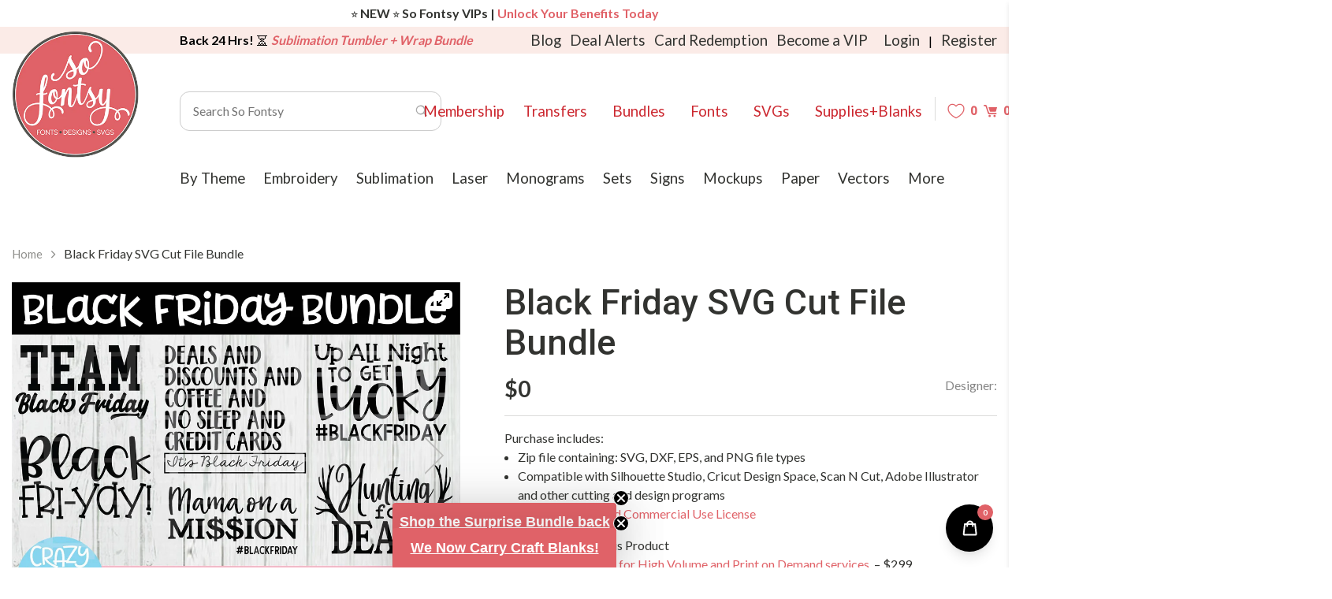

--- FILE ---
content_type: text/css
request_url: https://sofontsy.com/cdn/shop/t/319/assets/layout.theme.css?v=172580021924236995371763577892
body_size: 45211
content:
@charset "UTF-8";/*!
 * Bootstrap v4.5.2 (https://getbootstrap.com/)
 * Copyright 2011-2020 The Bootstrap Authors
 * Copyright 2011-2020 Twitter, Inc.
 * Licensed under MIT (https://github.com/twbs/bootstrap/blob/main/LICENSE)
 */:root{--blue:#5c6ac4;--indigo:#6610f2;--purple:#6f42c1;--pink:#e83e8c;--red:#dc3545;--orange:#fd7e14;--yellow:#ffc107;--green:#28a745;--teal:#20c997;--cyan:#17a2b8;--white:#fff;--gray:#868686;--gray-dark:#545550;--primary:#e06167;--secondary:#ad4349;--success:#28a745;--info:#17a2b8;--warning:#ffc107;--danger:#dc3545;--light:#fbebe7;--dark:#545550;--gray-100:#f8f9fa;--gray-200:#e9ecef;--gray-300:#dee2e6;--gray-400:#ced4da;--gray-500:#bbbbb9;--gray-600:#868686;--gray-700:#495057;--gray-800:#545550;--gray-900:#323330;--breakpoint-xs:0;--breakpoint-sm:576px;--breakpoint-md:768px;--breakpoint-lg:992px;--breakpoint-ex-lg:1024px;--breakpoint-xl:1200px;--breakpoint-xxl:1366px;--font-family-sans-serif:-apple-system,BlinkMacSystemFont,"Segoe UI",Roboto,"Helvetica Neue",Arial,"Noto Sans",sans-serif,"Apple Color Emoji","Segoe UI Emoji","Segoe UI Symbol","Noto Color Emoji";--font-family-monospace:SFMono-Regular,Menlo,Monaco,Consolas,"Liberation Mono","Courier New",monospace}*,:after,:before{box-sizing:border-box}html{font-family:sans-serif;line-height:1.15;-webkit-text-size-adjust:100%;-webkit-tap-highlight-color:rgba(0,0,0,0)}article,aside,figcaption,figure,footer,header,hgroup,main,nav,section{display:block}body{margin:0;font-family:Lato,sans-serif;font-size:1rem;font-weight:400;line-height:1.5;color:#323330;text-align:left;background-color:#fff}[tabindex="-1"]:focus:not(:focus-visible){outline:0!important}hr{box-sizing:content-box;height:0;overflow:visible}h1,h2,h3,h4,h5,h6{margin-top:0;margin-bottom:.5rem}p{margin-top:0;margin-bottom:1rem}abbr[data-original-title],abbr[title]{text-decoration:underline;text-decoration:underline dotted;cursor:help;border-bottom:0;text-decoration-skip-ink:none}address{font-style:normal;line-height:inherit}address,dl,ol,ul{margin-bottom:1rem}dl,ol,ul{margin-top:0}ol ol,ol ul,ul ol,ul ul{margin-bottom:0}dt{font-weight:700}dd{margin-bottom:.5rem;margin-left:0}blockquote{margin:0 0 1rem}b,strong{font-weight:bolder}small{font-size:80%}sub,sup{position:relative;font-size:75%;line-height:0;vertical-align:baseline}sub{bottom:-.25em}sup{top:-.5em}a{color:#e06167;text-decoration:none;background-color:transparent}a:hover{color:#cc2830;text-decoration:underline}a:not([href]):not([class]),a:not([href]):not([class]):hover{color:inherit;text-decoration:none}code,kbd,pre,samp{font-family:SFMono-Regular,Menlo,Monaco,Consolas,Liberation Mono,Courier New,monospace;font-size:1em}pre{margin-top:0;margin-bottom:1rem;overflow:auto;-ms-overflow-style:scrollbar}figure{margin:0 0 1rem}img{border-style:none}img,svg{vertical-align:middle}svg{overflow:hidden}table{border-collapse:collapse}caption{padding-top:.75rem;padding-bottom:.75rem;color:#868686;text-align:left;caption-side:bottom}th{text-align:inherit}label{display:inline-block;margin-bottom:.5rem}button{border-radius:0}button:focus{outline:1px dotted;outline:5px auto -webkit-focus-ring-color}button,input,optgroup,select,textarea{margin:0;font-family:inherit;font-size:inherit;line-height:inherit}button,input{overflow:visible}button,select{text-transform:none}[role=button]{cursor:pointer}select{word-wrap:normal}[type=button],[type=reset],[type=submit],button{-webkit-appearance:button}[type=button]:not(:disabled),[type=reset]:not(:disabled),[type=submit]:not(:disabled),button:not(:disabled){cursor:pointer}[type=button]::-moz-focus-inner,[type=reset]::-moz-focus-inner,[type=submit]::-moz-focus-inner,button::-moz-focus-inner{padding:0;border-style:none}input[type=checkbox],input[type=radio]{box-sizing:border-box;padding:0}textarea{overflow:auto;resize:vertical}fieldset{min-width:0;padding:0;margin:0;border:0}legend{display:block;width:100%;max-width:100%;padding:0;margin-bottom:.5rem;font-size:1.5rem;line-height:inherit;color:inherit;white-space:normal}progress{vertical-align:baseline}[type=number]::-webkit-inner-spin-button,[type=number]::-webkit-outer-spin-button{height:auto}[type=search]{outline-offset:-2px;-webkit-appearance:none}[type=search]::-webkit-search-decoration{-webkit-appearance:none}::-webkit-file-upload-button{font:inherit;-webkit-appearance:button}output{display:inline-block}summary{display:list-item;cursor:pointer}template{display:none}[hidden]{display:none!important}.h1,.h2,.h3,.h4,.h5,.h6,h1,h2,h3,h4,h5,h6{margin-bottom:.5rem;font-family:inherit;font-weight:500;line-height:1.2;color:inherit}.h1,h1{font-size:2.8125rem}.h2,h2{font-size:2.1875rem}.h4,h4{font-size:1.375rem}.h6,h6{font-size:1rem}.lead{font-size:1.25rem;font-weight:300}.display-1{font-size:6rem}.display-1,.display-2{font-weight:300;line-height:1.2}.display-2{font-size:5.5rem}.display-3{font-size:4.5rem}.display-3,.display-4{font-weight:300;line-height:1.2}.display-4{font-size:3.5rem}hr{margin-top:1rem;margin-bottom:1rem;border:0;border-top:1px solid rgba(0,0,0,.1)}.small,small{font-size:80%;font-weight:400}.mark,mark{padding:.2em;background-color:#fbebe7}.list-inline,.list-unstyled{padding-left:0;list-style:none}.list-inline-item{display:inline-block}.list-inline-item:not(:last-child){margin-right:.5rem}.initialism{font-size:90%;text-transform:uppercase}.blockquote{margin-bottom:1rem;font-size:1.25rem}.blockquote-footer{display:block;font-size:80%;color:#868686}.blockquote-footer:before{content:"\2014\a0"}.img-fluid,.img-thumbnail{max-width:100%;height:auto}.img-thumbnail{padding:.25rem;background-color:#fff;border:1px solid #dee2e6;border-radius:.3125rem}.figure{display:inline-block}.figure-img{margin-bottom:.5rem;line-height:1}.figure-caption{font-size:90%;color:#868686}code{font-size:87.5%;color:#e83e8c;word-wrap:break-word}a>code{color:inherit}kbd{padding:.2rem .4rem;font-size:87.5%;color:#fff;background-color:#323330;border-radius:.2rem}kbd kbd{padding:0;font-size:100%;font-weight:700}pre{display:block;font-size:87.5%;color:#323330}pre code{font-size:inherit;color:inherit;word-break:normal}.pre-scrollable{max-height:340px;overflow-y:scroll}.container,.container-fluid,.container-lg,.container-md,.container-sm,.container-xl{width:100%;padding-right:15px;padding-left:15px;margin-right:auto;margin-left:auto}@media (min-width:576px){.container,.container-sm{max-width:1320px}}@media (min-width:768px){.container,.container-md,.container-sm{max-width:1320px}}@media (min-width:992px){.container,.container-lg,.container-md,.container-sm{max-width:1320px}}@media (min-width:1200px){.container,.container-ex-lg,.container-lg,.container-md,.container-sm,.container-xl{max-width:1320px}}.row{display:-ms-flexbox;display:flex;-ms-flex-wrap:wrap;flex-wrap:wrap;margin-right:-15px;margin-left:-15px}.no-gutters{margin-right:0;margin-left:0}.no-gutters>.col,.no-gutters>[class*=col-]{padding-right:0;padding-left:0}.col,.col-1,.col-2,.col-3,.col-4,.col-5,.col-6,.col-7,.col-8,.col-9,.col-10,.col-11,.col-12,.col-auto,.col-ex-lg,.col-ex-lg-1,.col-ex-lg-2,.col-ex-lg-3,.col-ex-lg-4,.col-ex-lg-5,.col-ex-lg-6,.col-ex-lg-7,.col-ex-lg-8,.col-ex-lg-9,.col-ex-lg-10,.col-ex-lg-11,.col-ex-lg-12,.col-ex-lg-auto,.col-lg,.col-lg-1,.col-lg-2,.col-lg-3,.col-lg-4,.col-lg-5,.col-lg-6,.col-lg-7,.col-lg-8,.col-lg-9,.col-lg-10,.col-lg-11,.col-lg-12,.col-lg-auto,.col-md,.col-md-1,.col-md-2,.col-md-3,.col-md-4,.col-md-5,.col-md-6,.col-md-7,.col-md-8,.col-md-9,.col-md-10,.col-md-11,.col-md-12,.col-md-auto,.col-sm,.col-sm-1,.col-sm-2,.col-sm-3,.col-sm-4,.col-sm-5,.col-sm-6,.col-sm-7,.col-sm-8,.col-sm-9,.col-sm-10,.col-sm-11,.col-sm-12,.col-sm-auto,.col-xl,.col-xl-1,.col-xl-2,.col-xl-3,.col-xl-4,.col-xl-5,.col-xl-6,.col-xl-7,.col-xl-8,.col-xl-9,.col-xl-10,.col-xl-11,.col-xl-12,.col-xl-auto,.col-xxl,.col-xxl-1,.col-xxl-2,.col-xxl-3,.col-xxl-4,.col-xxl-5,.col-xxl-6,.col-xxl-7,.col-xxl-8,.col-xxl-9,.col-xxl-10,.col-xxl-11,.col-xxl-12,.col-xxl-auto{position:relative;width:100%;padding-right:15px;padding-left:15px}.col{-ms-flex-preferred-size:0;flex-basis:0;-ms-flex-positive:1;flex-grow:1;max-width:100%}.row-cols-1>*{-ms-flex:0 0 100%;flex:0 0 100%;max-width:100%}.row-cols-2>*{-ms-flex:0 0 50%;flex:0 0 50%;max-width:50%}.row-cols-3>*{-ms-flex:0 0 33.33333%;flex:0 0 33.33333%;max-width:33.33333%}.row-cols-4>*{-ms-flex:0 0 25%;flex:0 0 25%;max-width:25%}.row-cols-5>*{-ms-flex:0 0 20%;flex:0 0 20%;max-width:20%}.row-cols-6>*{-ms-flex:0 0 16.66667%;flex:0 0 16.66667%;max-width:16.66667%}.col-auto{-ms-flex:0 0 auto;flex:0 0 auto;width:auto;max-width:100%}.col-1{-ms-flex:0 0 8.33333%;flex:0 0 8.33333%;max-width:8.33333%}.col-2{-ms-flex:0 0 16.66667%;flex:0 0 16.66667%;max-width:16.66667%}.col-3{-ms-flex:0 0 25%;flex:0 0 25%;max-width:25%}.col-4{-ms-flex:0 0 33.33333%;flex:0 0 33.33333%;max-width:33.33333%}.col-5{-ms-flex:0 0 41.66667%;flex:0 0 41.66667%;max-width:41.66667%}.col-6{-ms-flex:0 0 50%;flex:0 0 50%;max-width:50%}.col-7{-ms-flex:0 0 58.33333%;flex:0 0 58.33333%;max-width:58.33333%}.col-8{-ms-flex:0 0 66.66667%;flex:0 0 66.66667%;max-width:66.66667%}.col-9{-ms-flex:0 0 75%;flex:0 0 75%;max-width:75%}.col-10{-ms-flex:0 0 83.33333%;flex:0 0 83.33333%;max-width:83.33333%}.col-11{-ms-flex:0 0 91.66667%;flex:0 0 91.66667%;max-width:91.66667%}.col-12{-ms-flex:0 0 100%;flex:0 0 100%;max-width:100%}.order-first{-ms-flex-order:-1;order:-1}.order-last{-ms-flex-order:13;order:13}.order-0{-ms-flex-order:0;order:0}.order-1{-ms-flex-order:1;order:1}.order-2{-ms-flex-order:2;order:2}.order-3{-ms-flex-order:3;order:3}.order-4{-ms-flex-order:4;order:4}.order-5{-ms-flex-order:5;order:5}.order-6{-ms-flex-order:6;order:6}.order-7{-ms-flex-order:7;order:7}.order-8{-ms-flex-order:8;order:8}.order-9{-ms-flex-order:9;order:9}.order-10{-ms-flex-order:10;order:10}.order-11{-ms-flex-order:11;order:11}.order-12{-ms-flex-order:12;order:12}.offset-1{margin-left:8.33333%}.offset-2{margin-left:16.66667%}.offset-3{margin-left:25%}.offset-4{margin-left:33.33333%}.offset-5{margin-left:41.66667%}.offset-6{margin-left:50%}.offset-7{margin-left:58.33333%}.offset-8{margin-left:66.66667%}.offset-9{margin-left:75%}.offset-10{margin-left:83.33333%}.offset-11{margin-left:91.66667%}@media (min-width:576px){.col-sm{-ms-flex-preferred-size:0;flex-basis:0;-ms-flex-positive:1;flex-grow:1;max-width:100%}.row-cols-sm-1>*{-ms-flex:0 0 100%;flex:0 0 100%;max-width:100%}.row-cols-sm-2>*{-ms-flex:0 0 50%;flex:0 0 50%;max-width:50%}.row-cols-sm-3>*{-ms-flex:0 0 33.33333%;flex:0 0 33.33333%;max-width:33.33333%}.row-cols-sm-4>*{-ms-flex:0 0 25%;flex:0 0 25%;max-width:25%}.row-cols-sm-5>*{-ms-flex:0 0 20%;flex:0 0 20%;max-width:20%}.row-cols-sm-6>*{-ms-flex:0 0 16.66667%;flex:0 0 16.66667%;max-width:16.66667%}.col-sm-auto{-ms-flex:0 0 auto;flex:0 0 auto;width:auto;max-width:100%}.col-sm-1{-ms-flex:0 0 8.33333%;flex:0 0 8.33333%;max-width:8.33333%}.col-sm-2{-ms-flex:0 0 16.66667%;flex:0 0 16.66667%;max-width:16.66667%}.col-sm-3{-ms-flex:0 0 25%;flex:0 0 25%;max-width:25%}.col-sm-4{-ms-flex:0 0 33.33333%;flex:0 0 33.33333%;max-width:33.33333%}.col-sm-5{-ms-flex:0 0 41.66667%;flex:0 0 41.66667%;max-width:41.66667%}.col-sm-6{-ms-flex:0 0 50%;flex:0 0 50%;max-width:50%}.col-sm-7{-ms-flex:0 0 58.33333%;flex:0 0 58.33333%;max-width:58.33333%}.col-sm-8{-ms-flex:0 0 66.66667%;flex:0 0 66.66667%;max-width:66.66667%}.col-sm-9{-ms-flex:0 0 75%;flex:0 0 75%;max-width:75%}.col-sm-10{-ms-flex:0 0 83.33333%;flex:0 0 83.33333%;max-width:83.33333%}.col-sm-11{-ms-flex:0 0 91.66667%;flex:0 0 91.66667%;max-width:91.66667%}.col-sm-12{-ms-flex:0 0 100%;flex:0 0 100%;max-width:100%}.order-sm-first{-ms-flex-order:-1;order:-1}.order-sm-last{-ms-flex-order:13;order:13}.order-sm-0{-ms-flex-order:0;order:0}.order-sm-1{-ms-flex-order:1;order:1}.order-sm-2{-ms-flex-order:2;order:2}.order-sm-3{-ms-flex-order:3;order:3}.order-sm-4{-ms-flex-order:4;order:4}.order-sm-5{-ms-flex-order:5;order:5}.order-sm-6{-ms-flex-order:6;order:6}.order-sm-7{-ms-flex-order:7;order:7}.order-sm-8{-ms-flex-order:8;order:8}.order-sm-9{-ms-flex-order:9;order:9}.order-sm-10{-ms-flex-order:10;order:10}.order-sm-11{-ms-flex-order:11;order:11}.order-sm-12{-ms-flex-order:12;order:12}.offset-sm-0{margin-left:0}.offset-sm-1{margin-left:8.33333%}.offset-sm-2{margin-left:16.66667%}.offset-sm-3{margin-left:25%}.offset-sm-4{margin-left:33.33333%}.offset-sm-5{margin-left:41.66667%}.offset-sm-6{margin-left:50%}.offset-sm-7{margin-left:58.33333%}.offset-sm-8{margin-left:66.66667%}.offset-sm-9{margin-left:75%}.offset-sm-10{margin-left:83.33333%}.offset-sm-11{margin-left:91.66667%}}@media (min-width:768px){.col-md{-ms-flex-preferred-size:0;flex-basis:0;-ms-flex-positive:1;flex-grow:1;max-width:100%}.row-cols-md-1>*{-ms-flex:0 0 100%;flex:0 0 100%;max-width:100%}.row-cols-md-2>*{-ms-flex:0 0 50%;flex:0 0 50%;max-width:50%}.row-cols-md-3>*{-ms-flex:0 0 33.33333%;flex:0 0 33.33333%;max-width:33.33333%}.row-cols-md-4>*{-ms-flex:0 0 25%;flex:0 0 25%;max-width:25%}.row-cols-md-5>*{-ms-flex:0 0 20%;flex:0 0 20%;max-width:20%}.row-cols-md-6>*{-ms-flex:0 0 16.66667%;flex:0 0 16.66667%;max-width:16.66667%}.col-md-auto{-ms-flex:0 0 auto;flex:0 0 auto;width:auto;max-width:100%}.col-md-1{-ms-flex:0 0 8.33333%;flex:0 0 8.33333%;max-width:8.33333%}.col-md-2{-ms-flex:0 0 16.66667%;flex:0 0 16.66667%;max-width:16.66667%}.col-md-3{-ms-flex:0 0 25%;flex:0 0 25%;max-width:25%}.col-md-4{-ms-flex:0 0 33.33333%;flex:0 0 33.33333%;max-width:33.33333%}.col-md-5{-ms-flex:0 0 41.66667%;flex:0 0 41.66667%;max-width:41.66667%}.col-md-6{-ms-flex:0 0 50%;flex:0 0 50%;max-width:50%}.col-md-7{-ms-flex:0 0 58.33333%;flex:0 0 58.33333%;max-width:58.33333%}.col-md-8{-ms-flex:0 0 66.66667%;flex:0 0 66.66667%;max-width:66.66667%}.col-md-9{-ms-flex:0 0 75%;flex:0 0 75%;max-width:75%}.col-md-10{-ms-flex:0 0 83.33333%;flex:0 0 83.33333%;max-width:83.33333%}.col-md-11{-ms-flex:0 0 91.66667%;flex:0 0 91.66667%;max-width:91.66667%}.col-md-12{-ms-flex:0 0 100%;flex:0 0 100%;max-width:100%}.order-md-first{-ms-flex-order:-1;order:-1}.order-md-last{-ms-flex-order:13;order:13}.order-md-0{-ms-flex-order:0;order:0}.order-md-1{-ms-flex-order:1;order:1}.order-md-2{-ms-flex-order:2;order:2}.order-md-3{-ms-flex-order:3;order:3}.order-md-4{-ms-flex-order:4;order:4}.order-md-5{-ms-flex-order:5;order:5}.order-md-6{-ms-flex-order:6;order:6}.order-md-7{-ms-flex-order:7;order:7}.order-md-8{-ms-flex-order:8;order:8}.order-md-9{-ms-flex-order:9;order:9}.order-md-10{-ms-flex-order:10;order:10}.order-md-11{-ms-flex-order:11;order:11}.order-md-12{-ms-flex-order:12;order:12}.offset-md-0{margin-left:0}.offset-md-1{margin-left:8.33333%}.offset-md-2{margin-left:16.66667%}.offset-md-3{margin-left:25%}.offset-md-4{margin-left:33.33333%}.offset-md-5{margin-left:41.66667%}.offset-md-6{margin-left:50%}.offset-md-7{margin-left:58.33333%}.offset-md-8{margin-left:66.66667%}.offset-md-9{margin-left:75%}.offset-md-10{margin-left:83.33333%}.offset-md-11{margin-left:91.66667%}}@media (min-width:992px){.col-lg{-ms-flex-preferred-size:0;flex-basis:0;-ms-flex-positive:1;flex-grow:1;max-width:100%}.row-cols-lg-1>*{-ms-flex:0 0 100%;flex:0 0 100%;max-width:100%}.row-cols-lg-2>*{-ms-flex:0 0 50%;flex:0 0 50%;max-width:50%}.row-cols-lg-3>*{-ms-flex:0 0 33.33333%;flex:0 0 33.33333%;max-width:33.33333%}.row-cols-lg-4>*{-ms-flex:0 0 25%;flex:0 0 25%;max-width:25%}.row-cols-lg-5>*{-ms-flex:0 0 20%;flex:0 0 20%;max-width:20%}.row-cols-lg-6>*{-ms-flex:0 0 16.66667%;flex:0 0 16.66667%;max-width:16.66667%}.col-lg-auto{-ms-flex:0 0 auto;flex:0 0 auto;width:auto;max-width:100%}.col-lg-1{-ms-flex:0 0 8.33333%;flex:0 0 8.33333%;max-width:8.33333%}.col-lg-2{-ms-flex:0 0 16.66667%;flex:0 0 16.66667%;max-width:16.66667%}.col-lg-3{-ms-flex:0 0 25%;flex:0 0 25%;max-width:25%}.col-lg-4{-ms-flex:0 0 33.33333%;flex:0 0 33.33333%;max-width:33.33333%}.col-lg-5{-ms-flex:0 0 41.66667%;flex:0 0 41.66667%;max-width:41.66667%}.col-lg-6{-ms-flex:0 0 50%;flex:0 0 50%;max-width:50%}.col-lg-7{-ms-flex:0 0 58.33333%;flex:0 0 58.33333%;max-width:58.33333%}.col-lg-8{-ms-flex:0 0 66.66667%;flex:0 0 66.66667%;max-width:66.66667%}.col-lg-9{-ms-flex:0 0 75%;flex:0 0 75%;max-width:75%}.col-lg-10{-ms-flex:0 0 83.33333%;flex:0 0 83.33333%;max-width:83.33333%}.col-lg-11{-ms-flex:0 0 91.66667%;flex:0 0 91.66667%;max-width:91.66667%}.col-lg-12{-ms-flex:0 0 100%;flex:0 0 100%;max-width:100%}.order-lg-first{-ms-flex-order:-1;order:-1}.order-lg-last{-ms-flex-order:13;order:13}.order-lg-0{-ms-flex-order:0;order:0}.order-lg-1{-ms-flex-order:1;order:1}.order-lg-2{-ms-flex-order:2;order:2}.order-lg-3{-ms-flex-order:3;order:3}.order-lg-4{-ms-flex-order:4;order:4}.order-lg-5{-ms-flex-order:5;order:5}.order-lg-6{-ms-flex-order:6;order:6}.order-lg-7{-ms-flex-order:7;order:7}.order-lg-8{-ms-flex-order:8;order:8}.order-lg-9{-ms-flex-order:9;order:9}.order-lg-10{-ms-flex-order:10;order:10}.order-lg-11{-ms-flex-order:11;order:11}.order-lg-12{-ms-flex-order:12;order:12}.offset-lg-0{margin-left:0}.offset-lg-1{margin-left:8.33333%}.offset-lg-2{margin-left:16.66667%}.offset-lg-3{margin-left:25%}.offset-lg-4{margin-left:33.33333%}.offset-lg-5{margin-left:41.66667%}.offset-lg-6{margin-left:50%}.offset-lg-7{margin-left:58.33333%}.offset-lg-8{margin-left:66.66667%}.offset-lg-9{margin-left:75%}.offset-lg-10{margin-left:83.33333%}.offset-lg-11{margin-left:91.66667%}}@media (min-width:1024px){.col-ex-lg{-ms-flex-preferred-size:0;flex-basis:0;-ms-flex-positive:1;flex-grow:1;max-width:100%}.row-cols-ex-lg-1>*{-ms-flex:0 0 100%;flex:0 0 100%;max-width:100%}.row-cols-ex-lg-2>*{-ms-flex:0 0 50%;flex:0 0 50%;max-width:50%}.row-cols-ex-lg-3>*{-ms-flex:0 0 33.33333%;flex:0 0 33.33333%;max-width:33.33333%}.row-cols-ex-lg-4>*{-ms-flex:0 0 25%;flex:0 0 25%;max-width:25%}.row-cols-ex-lg-5>*{-ms-flex:0 0 20%;flex:0 0 20%;max-width:20%}.row-cols-ex-lg-6>*{-ms-flex:0 0 16.66667%;flex:0 0 16.66667%;max-width:16.66667%}.col-ex-lg-auto{-ms-flex:0 0 auto;flex:0 0 auto;width:auto;max-width:100%}.col-ex-lg-1{-ms-flex:0 0 8.33333%;flex:0 0 8.33333%;max-width:8.33333%}.col-ex-lg-2{-ms-flex:0 0 16.66667%;flex:0 0 16.66667%;max-width:16.66667%}.col-ex-lg-3{-ms-flex:0 0 25%;flex:0 0 25%;max-width:25%}.col-ex-lg-4{-ms-flex:0 0 33.33333%;flex:0 0 33.33333%;max-width:33.33333%}.col-ex-lg-5{-ms-flex:0 0 41.66667%;flex:0 0 41.66667%;max-width:41.66667%}.col-ex-lg-6{-ms-flex:0 0 50%;flex:0 0 50%;max-width:50%}.col-ex-lg-7{-ms-flex:0 0 58.33333%;flex:0 0 58.33333%;max-width:58.33333%}.col-ex-lg-8{-ms-flex:0 0 66.66667%;flex:0 0 66.66667%;max-width:66.66667%}.col-ex-lg-9{-ms-flex:0 0 75%;flex:0 0 75%;max-width:75%}.col-ex-lg-10{-ms-flex:0 0 83.33333%;flex:0 0 83.33333%;max-width:83.33333%}.col-ex-lg-11{-ms-flex:0 0 91.66667%;flex:0 0 91.66667%;max-width:91.66667%}.col-ex-lg-12{-ms-flex:0 0 100%;flex:0 0 100%;max-width:100%}.order-ex-lg-first{-ms-flex-order:-1;order:-1}.order-ex-lg-last{-ms-flex-order:13;order:13}.order-ex-lg-0{-ms-flex-order:0;order:0}.order-ex-lg-1{-ms-flex-order:1;order:1}.order-ex-lg-2{-ms-flex-order:2;order:2}.order-ex-lg-3{-ms-flex-order:3;order:3}.order-ex-lg-4{-ms-flex-order:4;order:4}.order-ex-lg-5{-ms-flex-order:5;order:5}.order-ex-lg-6{-ms-flex-order:6;order:6}.order-ex-lg-7{-ms-flex-order:7;order:7}.order-ex-lg-8{-ms-flex-order:8;order:8}.order-ex-lg-9{-ms-flex-order:9;order:9}.order-ex-lg-10{-ms-flex-order:10;order:10}.order-ex-lg-11{-ms-flex-order:11;order:11}.order-ex-lg-12{-ms-flex-order:12;order:12}.offset-ex-lg-0{margin-left:0}.offset-ex-lg-1{margin-left:8.33333%}.offset-ex-lg-2{margin-left:16.66667%}.offset-ex-lg-3{margin-left:25%}.offset-ex-lg-4{margin-left:33.33333%}.offset-ex-lg-5{margin-left:41.66667%}.offset-ex-lg-6{margin-left:50%}.offset-ex-lg-7{margin-left:58.33333%}.offset-ex-lg-8{margin-left:66.66667%}.offset-ex-lg-9{margin-left:75%}.offset-ex-lg-10{margin-left:83.33333%}.offset-ex-lg-11{margin-left:91.66667%}}@media (min-width:1200px){.col-xl{-ms-flex-preferred-size:0;flex-basis:0;-ms-flex-positive:1;flex-grow:1;max-width:100%}.row-cols-xl-1>*{-ms-flex:0 0 100%;flex:0 0 100%;max-width:100%}.row-cols-xl-2>*{-ms-flex:0 0 50%;flex:0 0 50%;max-width:50%}.row-cols-xl-3>*{-ms-flex:0 0 33.33333%;flex:0 0 33.33333%;max-width:33.33333%}.row-cols-xl-4>*{-ms-flex:0 0 25%;flex:0 0 25%;max-width:25%}.row-cols-xl-5>*{-ms-flex:0 0 20%;flex:0 0 20%;max-width:20%}.row-cols-xl-6>*{-ms-flex:0 0 16.66667%;flex:0 0 16.66667%;max-width:16.66667%}.col-xl-auto{-ms-flex:0 0 auto;flex:0 0 auto;width:auto;max-width:100%}.col-xl-1{-ms-flex:0 0 8.33333%;flex:0 0 8.33333%;max-width:8.33333%}.col-xl-2{-ms-flex:0 0 16.66667%;flex:0 0 16.66667%;max-width:16.66667%}.col-xl-3{-ms-flex:0 0 25%;flex:0 0 25%;max-width:25%}.col-xl-4{-ms-flex:0 0 33.33333%;flex:0 0 33.33333%;max-width:33.33333%}.col-xl-5{-ms-flex:0 0 41.66667%;flex:0 0 41.66667%;max-width:41.66667%}.col-xl-6{-ms-flex:0 0 50%;flex:0 0 50%;max-width:50%}.col-xl-7{-ms-flex:0 0 58.33333%;flex:0 0 58.33333%;max-width:58.33333%}.col-xl-8{-ms-flex:0 0 66.66667%;flex:0 0 66.66667%;max-width:66.66667%}.col-xl-9{-ms-flex:0 0 75%;flex:0 0 75%;max-width:75%}.col-xl-10{-ms-flex:0 0 83.33333%;flex:0 0 83.33333%;max-width:83.33333%}.col-xl-11{-ms-flex:0 0 91.66667%;flex:0 0 91.66667%;max-width:91.66667%}.col-xl-12{-ms-flex:0 0 100%;flex:0 0 100%;max-width:100%}.order-xl-first{-ms-flex-order:-1;order:-1}.order-xl-last{-ms-flex-order:13;order:13}.order-xl-0{-ms-flex-order:0;order:0}.order-xl-1{-ms-flex-order:1;order:1}.order-xl-2{-ms-flex-order:2;order:2}.order-xl-3{-ms-flex-order:3;order:3}.order-xl-4{-ms-flex-order:4;order:4}.order-xl-5{-ms-flex-order:5;order:5}.order-xl-6{-ms-flex-order:6;order:6}.order-xl-7{-ms-flex-order:7;order:7}.order-xl-8{-ms-flex-order:8;order:8}.order-xl-9{-ms-flex-order:9;order:9}.order-xl-10{-ms-flex-order:10;order:10}.order-xl-11{-ms-flex-order:11;order:11}.order-xl-12{-ms-flex-order:12;order:12}.offset-xl-0{margin-left:0}.offset-xl-1{margin-left:8.33333%}.offset-xl-2{margin-left:16.66667%}.offset-xl-3{margin-left:25%}.offset-xl-4{margin-left:33.33333%}.offset-xl-5{margin-left:41.66667%}.offset-xl-6{margin-left:50%}.offset-xl-7{margin-left:58.33333%}.offset-xl-8{margin-left:66.66667%}.offset-xl-9{margin-left:75%}.offset-xl-10{margin-left:83.33333%}.offset-xl-11{margin-left:91.66667%}}@media (min-width:1366px){.col-xxl{-ms-flex-preferred-size:0;flex-basis:0;-ms-flex-positive:1;flex-grow:1;max-width:100%}.row-cols-xxl-1>*{-ms-flex:0 0 100%;flex:0 0 100%;max-width:100%}.row-cols-xxl-2>*{-ms-flex:0 0 50%;flex:0 0 50%;max-width:50%}.row-cols-xxl-3>*{-ms-flex:0 0 33.33333%;flex:0 0 33.33333%;max-width:33.33333%}.row-cols-xxl-4>*{-ms-flex:0 0 25%;flex:0 0 25%;max-width:25%}.row-cols-xxl-5>*{-ms-flex:0 0 20%;flex:0 0 20%;max-width:20%}.row-cols-xxl-6>*{-ms-flex:0 0 16.66667%;flex:0 0 16.66667%;max-width:16.66667%}.col-xxl-auto{-ms-flex:0 0 auto;flex:0 0 auto;width:auto;max-width:100%}.col-xxl-1{-ms-flex:0 0 8.33333%;flex:0 0 8.33333%;max-width:8.33333%}.col-xxl-2{-ms-flex:0 0 16.66667%;flex:0 0 16.66667%;max-width:16.66667%}.col-xxl-3{-ms-flex:0 0 25%;flex:0 0 25%;max-width:25%}.col-xxl-4{-ms-flex:0 0 33.33333%;flex:0 0 33.33333%;max-width:33.33333%}.col-xxl-5{-ms-flex:0 0 41.66667%;flex:0 0 41.66667%;max-width:41.66667%}.col-xxl-6{-ms-flex:0 0 50%;flex:0 0 50%;max-width:50%}.col-xxl-7{-ms-flex:0 0 58.33333%;flex:0 0 58.33333%;max-width:58.33333%}.col-xxl-8{-ms-flex:0 0 66.66667%;flex:0 0 66.66667%;max-width:66.66667%}.col-xxl-9{-ms-flex:0 0 75%;flex:0 0 75%;max-width:75%}.col-xxl-10{-ms-flex:0 0 83.33333%;flex:0 0 83.33333%;max-width:83.33333%}.col-xxl-11{-ms-flex:0 0 91.66667%;flex:0 0 91.66667%;max-width:91.66667%}.col-xxl-12{-ms-flex:0 0 100%;flex:0 0 100%;max-width:100%}.order-xxl-first{-ms-flex-order:-1;order:-1}.order-xxl-last{-ms-flex-order:13;order:13}.order-xxl-0{-ms-flex-order:0;order:0}.order-xxl-1{-ms-flex-order:1;order:1}.order-xxl-2{-ms-flex-order:2;order:2}.order-xxl-3{-ms-flex-order:3;order:3}.order-xxl-4{-ms-flex-order:4;order:4}.order-xxl-5{-ms-flex-order:5;order:5}.order-xxl-6{-ms-flex-order:6;order:6}.order-xxl-7{-ms-flex-order:7;order:7}.order-xxl-8{-ms-flex-order:8;order:8}.order-xxl-9{-ms-flex-order:9;order:9}.order-xxl-10{-ms-flex-order:10;order:10}.order-xxl-11{-ms-flex-order:11;order:11}.order-xxl-12{-ms-flex-order:12;order:12}.offset-xxl-0{margin-left:0}.offset-xxl-1{margin-left:8.33333%}.offset-xxl-2{margin-left:16.66667%}.offset-xxl-3{margin-left:25%}.offset-xxl-4{margin-left:33.33333%}.offset-xxl-5{margin-left:41.66667%}.offset-xxl-6{margin-left:50%}.offset-xxl-7{margin-left:58.33333%}.offset-xxl-8{margin-left:66.66667%}.offset-xxl-9{margin-left:75%}.offset-xxl-10{margin-left:83.33333%}.offset-xxl-11{margin-left:91.66667%}}.table{width:100%;margin-bottom:1rem;color:#323330;background-color:transparent}.table td,.table th{padding:.75rem;vertical-align:top;border-top:1px solid #dee2e6}.table thead th{vertical-align:bottom;border-bottom:2px solid #dee2e6}.table tbody+tbody{border-top:2px solid #dee2e6}.table-sm td,.table-sm th{padding:.3rem}.table-bordered,.table-bordered td,.table-bordered th{border:1px solid #dee2e6}.table-bordered thead td,.table-bordered thead th{border-bottom-width:2px}.table-borderless tbody+tbody,.table-borderless td,.table-borderless th,.table-borderless thead th{border:0}.table-striped tbody tr:nth-of-type(odd){background-color:#0000000d}.table-hover tbody tr:hover{color:#323330;background-color:#00000013}.table-primary,.table-primary>td,.table-primary>th{background-color:#f6d3d4}.table-primary tbody+tbody,.table-primary td,.table-primary th,.table-primary thead th{border-color:#efadb0}.table-hover .table-primary:hover,.table-hover .table-primary:hover>td,.table-hover .table-primary:hover>th{background-color:#f2bebf}.table-secondary,.table-secondary>td,.table-secondary>th{background-color:#e8cacc}.table-secondary tbody+tbody,.table-secondary td,.table-secondary th,.table-secondary thead th{border-color:#d49da0}.table-hover .table-secondary:hover,.table-hover .table-secondary:hover>td,.table-hover .table-secondary:hover>th{background-color:#e0b8bb}.table-success,.table-success>td,.table-success>th{background-color:#c3e6cb}.table-success tbody+tbody,.table-success td,.table-success th,.table-success thead th{border-color:#8fd19e}.table-hover .table-success:hover,.table-hover .table-success:hover>td,.table-hover .table-success:hover>th{background-color:#b1dfbb}.table-info,.table-info>td,.table-info>th{background-color:#bee5eb}.table-info tbody+tbody,.table-info td,.table-info th,.table-info thead th{border-color:#86cfda}.table-hover .table-info:hover,.table-hover .table-info:hover>td,.table-hover .table-info:hover>th{background-color:#abdde5}.table-warning,.table-warning>td,.table-warning>th{background-color:#ffeeba}.table-warning tbody+tbody,.table-warning td,.table-warning th,.table-warning thead th{border-color:#ffdf7e}.table-hover .table-warning:hover,.table-hover .table-warning:hover>td,.table-hover .table-warning:hover>th{background-color:#ffe8a1}.table-danger,.table-danger>td,.table-danger>th{background-color:#f5c6cb}.table-danger tbody+tbody,.table-danger td,.table-danger th,.table-danger thead th{border-color:#ed969e}.table-hover .table-danger:hover,.table-hover .table-danger:hover>td,.table-hover .table-danger:hover>th{background-color:#f1b0b7}.table-light,.table-light>td,.table-light>th{background-color:#fef9f8}.table-light tbody+tbody,.table-light td,.table-light th,.table-light thead th{border-color:#fdf5f3}.table-hover .table-light:hover,.table-hover .table-light:hover>td,.table-hover .table-light:hover>th{background-color:#fbe6e2}.table-dark,.table-dark>td,.table-dark>th{background-color:#cfcfce}.table-dark tbody+tbody,.table-dark td,.table-dark th,.table-dark thead th{border-color:#a6a7a4}.table-hover .table-dark:hover,.table-hover .table-dark:hover>td,.table-hover .table-dark:hover>th{background-color:#c2c2c1}.table-gray-100,.table-gray-100>td,.table-gray-100>th{background-color:#fdfdfe}.table-gray-100 tbody+tbody,.table-gray-100 td,.table-gray-100 th,.table-gray-100 thead th{border-color:#fbfcfc}.table-hover .table-gray-100:hover,.table-hover .table-gray-100:hover>td,.table-hover .table-gray-100:hover>th{background-color:#ececf6}.table-gray-200,.table-gray-200>td,.table-gray-200>th{background-color:#f9fafb}.table-gray-200 tbody+tbody,.table-gray-200 td,.table-gray-200 th,.table-gray-200 thead th{border-color:#f4f5f7}.table-hover .table-gray-200:hover,.table-hover .table-gray-200:hover>td,.table-hover .table-gray-200:hover>th{background-color:#eaedf1}.table-gray-300,.table-gray-300>td,.table-gray-300>th{background-color:#f6f7f8}.table-gray-300 tbody+tbody,.table-gray-300 td,.table-gray-300 th,.table-gray-300 thead th{border-color:#eef0f2}.table-hover .table-gray-300:hover,.table-hover .table-gray-300:hover>td,.table-hover .table-gray-300:hover>th{background-color:#e8eaed}.table-gray-400,.table-gray-400>td,.table-gray-400>th{background-color:#f1f3f5}.table-gray-400 tbody+tbody,.table-gray-400 td,.table-gray-400 th,.table-gray-400 thead th{border-color:#e6e9ec}.table-hover .table-gray-400:hover,.table-hover .table-gray-400:hover>td,.table-hover .table-gray-400:hover>th{background-color:#e2e6ea}.table-gray-500,.table-gray-500>td,.table-gray-500>th{background-color:#ececeb}.table-gray-500 tbody+tbody,.table-gray-500 td,.table-gray-500 th,.table-gray-500 thead th{border-color:#dcdcdb}.table-hover .table-gray-500:hover,.table-hover .table-gray-500:hover>td,.table-hover .table-gray-500:hover>th{background-color:#e0e0de}.table-gray-600,.table-gray-600>td,.table-gray-600>th{background-color:#ddd}.table-gray-600 tbody+tbody,.table-gray-600 td,.table-gray-600 th,.table-gray-600 thead th{border-color:silver}.table-hover .table-gray-600:hover,.table-hover .table-gray-600:hover>td,.table-hover .table-gray-600:hover>th{background-color:#d0d0d0}.table-gray-700,.table-gray-700>td,.table-gray-700>th{background-color:#ccced0}.table-gray-700 tbody+tbody,.table-gray-700 td,.table-gray-700 th,.table-gray-700 thead th{border-color:#a0a4a8}.table-hover .table-gray-700:hover,.table-hover .table-gray-700:hover>td,.table-hover .table-gray-700:hover>th{background-color:#bfc1c4}.table-gray-800,.table-gray-800>td,.table-gray-800>th{background-color:#cfcfce}.table-gray-800 tbody+tbody,.table-gray-800 td,.table-gray-800 th,.table-gray-800 thead th{border-color:#a6a7a4}.table-hover .table-gray-800:hover,.table-hover .table-gray-800:hover>td,.table-hover .table-gray-800:hover>th{background-color:#c2c2c1}.table-gray-900,.table-gray-900>td,.table-gray-900>th{background-color:#c6c6c5}.table-gray-900 tbody+tbody,.table-gray-900 td,.table-gray-900 th,.table-gray-900 thead th{border-color:#949593}.table-hover .table-gray-900:hover,.table-hover .table-gray-900:hover>td,.table-hover .table-gray-900:hover>th{background-color:#b9b9b8}.table-active,.table-active>td,.table-active>th,.table-hover .table-active:hover,.table-hover .table-active:hover>td,.table-hover .table-active:hover>th{background-color:#00000013}.table .thead-dark th{color:#fff;background-color:#323330;border-color:#454743}.table .thead-light th{color:#495057;background-color:#e9ecef;border-color:#dee2e6}.table-dark{color:#fff;background-color:#323330}.table-dark td,.table-dark th,.table-dark thead th{border-color:#454743}.table-dark.table-bordered{border:0}.table-dark.table-striped tbody tr:nth-of-type(odd){background-color:#ffffff0d}.table-dark.table-hover tbody tr:hover{color:#fff;background-color:#ffffff13}@media (max-width:575.98px){.table-responsive-sm{display:block;width:100%;overflow-x:auto;-webkit-overflow-scrolling:touch}.table-responsive-sm>.table-bordered{border:0}}@media (max-width:767.98px){.table-responsive-md{display:block;width:100%;overflow-x:auto;-webkit-overflow-scrolling:touch}.table-responsive-md>.table-bordered{border:0}}@media (max-width:991.98px){.table-responsive-lg{display:block;width:100%;overflow-x:auto;-webkit-overflow-scrolling:touch}.table-responsive-lg>.table-bordered{border:0}}@media (max-width:1023.98px){.table-responsive-ex-lg{display:block;width:100%;overflow-x:auto;-webkit-overflow-scrolling:touch}.table-responsive-ex-lg>.table-bordered{border:0}}@media (max-width:1199.98px){.table-responsive-xl{display:block;width:100%;overflow-x:auto;-webkit-overflow-scrolling:touch}.table-responsive-xl>.table-bordered{border:0}}@media (max-width:1365.98px){.table-responsive-xxl{display:block;width:100%;overflow-x:auto;-webkit-overflow-scrolling:touch}.table-responsive-xxl>.table-bordered{border:0}}.table-responsive{display:block;width:100%;overflow-x:auto;-webkit-overflow-scrolling:touch}.table-responsive>.table-bordered{border:0}.form-control{display:block;width:100%;height:calc(2.90625rem + 2px);padding:.75rem 2rem;font-size:.9375rem;font-weight:400;line-height:1.5;color:#495057;background-color:#fff;background-clip:padding-box;border:1px solid #ced4da;border-radius:.3125rem;transition:border-color .15s ease-in-out,box-shadow .15s ease-in-out}@media (prefers-reduced-motion:reduce){.form-control{transition:none}}.form-control::-ms-expand{background-color:transparent;border:0}.form-control:-moz-focusring{color:transparent;text-shadow:0 0 0 #495057}.form-control:focus{color:#495057;background-color:#fff;border-color:#f5ccce;outline:0;box-shadow:0 0 0 0 transparent}.form-control:-ms-input-placeholder{color:#868686;opacity:1}.form-control::placeholder{color:#868686;opacity:1}.form-control:disabled,.form-control[readonly]{background-color:#e9ecef;opacity:1}input[type=date].form-control,input[type=datetime-local].form-control,input[type=month].form-control,input[type=time].form-control{-webkit-appearance:none;-moz-appearance:none;appearance:none}select.form-control:focus::-ms-value{color:#495057;background-color:#fff}.form-control-file,.form-control-range{display:block;width:100%}.col-form-label{padding-top:calc(.75rem + 1px);padding-bottom:calc(.75rem + 1px);margin-bottom:0;font-size:inherit;line-height:1.5}.col-form-label-lg{padding-top:calc(.5rem + 1px);padding-bottom:calc(.5rem + 1px);font-size:1.25rem;line-height:1.5}.col-form-label-sm{padding-top:calc(.469rem + 1px);padding-bottom:calc(.469rem + 1px);font-size:.9375rem;line-height:1.5}.form-control-plaintext{display:block;width:100%;padding:.75rem 0;margin-bottom:0;font-size:.9375rem;line-height:1.5;color:#323330;background-color:transparent;border:solid transparent;border-width:1px 0}.form-control-plaintext.form-control-lg,.form-control-plaintext.form-control-sm{padding-right:0;padding-left:0}.form-control-sm{height:calc(2.34425rem + 2px);padding:.469rem .65rem;font-size:.9375rem;line-height:1.5;border-radius:.3125rem}.form-control-lg{height:calc(2.875rem + 2px);padding:.5rem 1rem;font-size:1.25rem;line-height:1.5;border-radius:.3rem}select.form-control[multiple],select.form-control[size],textarea.form-control{height:auto}.form-group{margin-bottom:1rem}.form-text{display:block;margin-top:.25rem}.form-row{display:-ms-flexbox;display:flex;-ms-flex-wrap:wrap;flex-wrap:wrap;margin-right:-5px;margin-left:-5px}.form-row>.col,.form-row>[class*=col-]{padding-right:5px;padding-left:5px}.form-check{position:relative;display:block;padding-left:1.25rem}.form-check-input{position:absolute;margin-top:.3rem;margin-left:-1.25rem}.form-check-input:disabled~.form-check-label,.form-check-input[disabled]~.form-check-label{color:#868686}.form-check-label{margin-bottom:0}.form-check-inline{display:-ms-inline-flexbox;display:inline-flex;-ms-flex-align:center;align-items:center;padding-left:0;margin-right:.75rem}.form-check-inline .form-check-input{position:static;margin-top:0;margin-right:.3125rem;margin-left:0}.valid-feedback{display:none;width:100%;margin-top:.25rem;font-size:80%;color:#28a745}.valid-tooltip{position:absolute;top:100%;left:0;z-index:5;display:none;max-width:100%;padding:.25rem .5rem;margin-top:.1rem;font-size:.9375rem;line-height:1.5;color:#fff;background-color:#28a745e6;border-radius:.3125rem}.is-valid~.valid-feedback,.is-valid~.valid-tooltip,.was-validated :valid~.valid-feedback,.was-validated :valid~.valid-tooltip{display:block}.form-control.is-valid,.was-validated .form-control:valid{border-color:#28a745;padding-right:2.90625rem;background-image:url("data:image/svg+xml;charset=utf-8,%3Csvg xmlns='http://www.w3.org/2000/svg' viewBox='0 0 8 8'%3E%3Cpath fill='%2328a745' d='M2.3 6.73L.6 4.53c-.4-1.04.46-1.4 1.1-.8l1.1 1.4 3.4-3.8c.6-.63 1.6-.27 1.2.7l-4 4.6c-.43.5-.8.4-1.1.1z'/%3E%3C/svg%3E");background-repeat:no-repeat;background-position:right calc(.375em + .375rem) center;background-size:calc(.75em + .75rem) calc(.75em + .75rem)}.form-control.is-valid:focus,.was-validated .form-control:valid:focus{border-color:#28a745;box-shadow:0 0 #28a74540}.was-validated textarea.form-control:valid,textarea.form-control.is-valid{padding-right:2.90625rem;background-position:top calc(.375em + .375rem) right calc(.375em + .375rem)}.custom-select.is-valid,.was-validated .custom-select:valid{border-color:#28a745;padding-right:5.17969rem;background:url("data:image/svg+xml;charset=utf-8,%3Csvg xmlns='http://www.w3.org/2000/svg' viewBox='0 0 4 5'%3E%3Cpath fill='%23545550' d='M2 0L0 2h4zm0 5L0 3h4z'/%3E%3C/svg%3E") no-repeat right 2rem center/8px 10px,url("data:image/svg+xml;charset=utf-8,%3Csvg xmlns='http://www.w3.org/2000/svg' viewBox='0 0 8 8'%3E%3Cpath fill='%2328a745' d='M2.3 6.73L.6 4.53c-.4-1.04.46-1.4 1.1-.8l1.1 1.4 3.4-3.8c.6-.63 1.6-.27 1.2.7l-4 4.6c-.43.5-.8.4-1.1.1z'/%3E%3C/svg%3E") #fff no-repeat center right 3rem/1.45312rem 1.45312rem}.custom-select.is-valid:focus,.was-validated .custom-select:valid:focus{border-color:#28a745;box-shadow:0 0 #28a74540}.form-check-input.is-valid~.form-check-label,.was-validated .form-check-input:valid~.form-check-label{color:#28a745}.form-check-input.is-valid~.valid-feedback,.form-check-input.is-valid~.valid-tooltip,.was-validated .form-check-input:valid~.valid-feedback,.was-validated .form-check-input:valid~.valid-tooltip{display:block}.custom-control-input.is-valid~.custom-control-label,.was-validated .custom-control-input:valid~.custom-control-label{color:#28a745}.custom-control-input.is-valid~.custom-control-label:before,.was-validated .custom-control-input:valid~.custom-control-label:before{border-color:#28a745}.custom-control-input.is-valid:checked~.custom-control-label:before,.was-validated .custom-control-input:valid:checked~.custom-control-label:before{border-color:#34ce57;background-color:#34ce57}.custom-control-input.is-valid:focus~.custom-control-label:before,.was-validated .custom-control-input:valid:focus~.custom-control-label:before{box-shadow:0 0 #28a74540}.custom-control-input.is-valid:focus:not(:checked)~.custom-control-label:before,.custom-file-input.is-valid~.custom-file-label,.was-validated .custom-control-input:valid:focus:not(:checked)~.custom-control-label:before,.was-validated .custom-file-input:valid~.custom-file-label{border-color:#28a745}.custom-file-input.is-valid:focus~.custom-file-label,.was-validated .custom-file-input:valid:focus~.custom-file-label{border-color:#28a745;box-shadow:0 0 #28a74540}.invalid-feedback{display:none;width:100%;margin-top:.25rem;font-size:80%;color:#dc3545}.invalid-tooltip{position:absolute;top:100%;left:0;z-index:5;display:none;max-width:100%;padding:.25rem .5rem;margin-top:.1rem;font-size:.9375rem;line-height:1.5;color:#fff;background-color:#dc3545e6;border-radius:.3125rem}.is-invalid~.invalid-feedback,.is-invalid~.invalid-tooltip,.was-validated :invalid~.invalid-feedback,.was-validated :invalid~.invalid-tooltip{display:block}.form-control.is-invalid,.was-validated .form-control:invalid{border-color:#dc3545;padding-right:2.90625rem;background-image:url("data:image/svg+xml;charset=utf-8,%3Csvg xmlns='http://www.w3.org/2000/svg' fill='%23dc3545' viewBox='-2 -2 7 7'%3E%3Cpath stroke='%23d9534f' d='M0 0l3 3m0-3L0 3'/%3E%3Ccircle r='.5'/%3E%3Ccircle cx='3' r='.5'/%3E%3Ccircle cy='3' r='.5'/%3E%3Ccircle cx='3' cy='3' r='.5'/%3E%3C/svg%3E");background-repeat:no-repeat;background-position:right calc(.375em + .375rem) center;background-size:calc(.75em + .75rem) calc(.75em + .75rem)}.form-control.is-invalid:focus,.was-validated .form-control:invalid:focus{border-color:#dc3545;box-shadow:0 0 #dc354540}.was-validated textarea.form-control:invalid,textarea.form-control.is-invalid{padding-right:2.90625rem;background-position:top calc(.375em + .375rem) right calc(.375em + .375rem)}.custom-select.is-invalid,.was-validated .custom-select:invalid{border-color:#dc3545;padding-right:5.17969rem;background:url("data:image/svg+xml;charset=utf-8,%3Csvg xmlns='http://www.w3.org/2000/svg' viewBox='0 0 4 5'%3E%3Cpath fill='%23545550' d='M2 0L0 2h4zm0 5L0 3h4z'/%3E%3C/svg%3E") no-repeat right 2rem center/8px 10px,url("data:image/svg+xml;charset=utf-8,%3Csvg xmlns='http://www.w3.org/2000/svg' fill='%23dc3545' viewBox='-2 -2 7 7'%3E%3Cpath stroke='%23d9534f' d='M0 0l3 3m0-3L0 3'/%3E%3Ccircle r='.5'/%3E%3Ccircle cx='3' r='.5'/%3E%3Ccircle cy='3' r='.5'/%3E%3Ccircle cx='3' cy='3' r='.5'/%3E%3C/svg%3E") #fff no-repeat center right 3rem/1.45312rem 1.45312rem}.custom-select.is-invalid:focus,.was-validated .custom-select:invalid:focus{border-color:#dc3545;box-shadow:0 0 #dc354540}.form-check-input.is-invalid~.form-check-label,.was-validated .form-check-input:invalid~.form-check-label{color:#dc3545}.form-check-input.is-invalid~.invalid-feedback,.form-check-input.is-invalid~.invalid-tooltip,.was-validated .form-check-input:invalid~.invalid-feedback,.was-validated .form-check-input:invalid~.invalid-tooltip{display:block}.custom-control-input.is-invalid~.custom-control-label,.was-validated .custom-control-input:invalid~.custom-control-label{color:#dc3545}.custom-control-input.is-invalid~.custom-control-label:before,.was-validated .custom-control-input:invalid~.custom-control-label:before{border-color:#dc3545}.custom-control-input.is-invalid:checked~.custom-control-label:before,.was-validated .custom-control-input:invalid:checked~.custom-control-label:before{border-color:#e4606d;background-color:#e4606d}.custom-control-input.is-invalid:focus~.custom-control-label:before,.was-validated .custom-control-input:invalid:focus~.custom-control-label:before{box-shadow:0 0 #dc354540}.custom-control-input.is-invalid:focus:not(:checked)~.custom-control-label:before,.custom-file-input.is-invalid~.custom-file-label,.was-validated .custom-control-input:invalid:focus:not(:checked)~.custom-control-label:before,.was-validated .custom-file-input:invalid~.custom-file-label{border-color:#dc3545}.custom-file-input.is-invalid:focus~.custom-file-label,.was-validated .custom-file-input:invalid:focus~.custom-file-label{border-color:#dc3545;box-shadow:0 0 #dc354540}.form-inline{display:-ms-flexbox;display:flex;-ms-flex-flow:row wrap;flex-flow:row wrap;-ms-flex-align:center;align-items:center}.form-inline .form-check{width:100%}@media (min-width:576px){.form-inline label{-ms-flex-align:center;-ms-flex-pack:center;justify-content:center}.form-inline .form-group,.form-inline label{display:-ms-flexbox;display:flex;align-items:center;margin-bottom:0}.form-inline .form-group{-ms-flex:0 0 auto;flex:0 0 auto;-ms-flex-flow:row wrap;flex-flow:row wrap;-ms-flex-align:center}.form-inline .form-control{display:inline-block;width:auto;vertical-align:middle}.form-inline .form-control-plaintext{display:inline-block}.form-inline .custom-select,.form-inline .input-group{width:auto}.form-inline .form-check{display:-ms-flexbox;display:flex;-ms-flex-align:center;align-items:center;-ms-flex-pack:center;justify-content:center;width:auto;padding-left:0}.form-inline .form-check-input{position:relative;-ms-flex-negative:0;flex-shrink:0;margin-top:0;margin-right:.25rem;margin-left:0}.form-inline .custom-control{-ms-flex-align:center;align-items:center;-ms-flex-pack:center;justify-content:center}.form-inline .custom-control-label{margin-bottom:0}}.btn{display:inline-block;font-weight:400;color:#323330;text-align:center;vertical-align:middle;-webkit-user-select:none;-moz-user-select:none;-ms-user-select:none;user-select:none;background-color:transparent;border:1px solid transparent;padding:.75rem 2rem;font-size:.9375rem;line-height:1.5;border-radius:.3125rem;transition:color .15s ease-in-out,background-color .15s ease-in-out,border-color .15s ease-in-out,box-shadow .15s ease-in-out}@media (prefers-reduced-motion:reduce){.btn{transition:none}}.btn:hover{color:#323330;text-decoration:none}.btn.focus,.btn:focus{outline:0;box-shadow:0 0 0 0 transparent}.btn.disabled,.btn:disabled{opacity:.65}.btn:not(:disabled):not(.disabled){cursor:pointer}a.btn.disabled,fieldset:disabled a.btn{pointer-events:none}.btn-primary{color:#fff;background-color:#e06167;border-color:#e06167}.btn-primary.focus,.btn-primary:focus,.btn-primary:hover{color:#fff;background-color:#da4148;border-color:#d8363e}.btn-primary.focus,.btn-primary:focus{box-shadow:0 0 #e5797e80}.btn-primary.disabled,.btn-primary:disabled{color:#fff;background-color:#e06167;border-color:#e06167}.btn-primary:not(:disabled):not(.disabled).active,.btn-primary:not(:disabled):not(.disabled):active,.show>.btn-primary.dropdown-toggle{color:#fff;background-color:#d8363e;border-color:#d62c34}.btn-primary:not(:disabled):not(.disabled).active:focus,.btn-primary:not(:disabled):not(.disabled):active:focus,.show>.btn-primary.dropdown-toggle:focus{box-shadow:0 0 #e5797e80}.btn-secondary{color:#fff;background-color:#ad4349;border-color:#ad4349}.btn-secondary.focus,.btn-secondary:focus,.btn-secondary:hover{color:#fff;background-color:#91383d;border-color:#883539}.btn-secondary.focus,.btn-secondary:focus{box-shadow:0 0 #b95f6480}.btn-secondary.disabled,.btn-secondary:disabled{color:#fff;background-color:#ad4349;border-color:#ad4349}.btn-secondary:not(:disabled):not(.disabled).active,.btn-secondary:not(:disabled):not(.disabled):active,.show>.btn-secondary.dropdown-toggle{color:#fff;background-color:#883539;border-color:#7f3136}.btn-secondary:not(:disabled):not(.disabled).active:focus,.btn-secondary:not(:disabled):not(.disabled):active:focus,.show>.btn-secondary.dropdown-toggle:focus{box-shadow:0 0 #b95f6480}.btn-success{color:#fff;background-color:#28a745;border-color:#28a745}.btn-success.focus,.btn-success:focus,.btn-success:hover{color:#fff;background-color:#218838;border-color:#1e7e34}.btn-success.focus,.btn-success:focus{box-shadow:0 0 #48b46180}.btn-success.disabled,.btn-success:disabled{color:#fff;background-color:#28a745;border-color:#28a745}.btn-success:not(:disabled):not(.disabled).active,.btn-success:not(:disabled):not(.disabled):active,.show>.btn-success.dropdown-toggle{color:#fff;background-color:#1e7e34;border-color:#1c7430}.btn-success:not(:disabled):not(.disabled).active:focus,.btn-success:not(:disabled):not(.disabled):active:focus,.show>.btn-success.dropdown-toggle:focus{box-shadow:0 0 #48b46180}.btn-info{color:#fff;background-color:#17a2b8;border-color:#17a2b8}.btn-info.focus,.btn-info:focus,.btn-info:hover{color:#fff;background-color:#138496;border-color:#117a8b}.btn-info.focus,.btn-info:focus{box-shadow:0 0 #3ab0c380}.btn-info.disabled,.btn-info:disabled{color:#fff;background-color:#17a2b8;border-color:#17a2b8}.btn-info:not(:disabled):not(.disabled).active,.btn-info:not(:disabled):not(.disabled):active,.show>.btn-info.dropdown-toggle{color:#fff;background-color:#117a8b;border-color:#10707f}.btn-info:not(:disabled):not(.disabled).active:focus,.btn-info:not(:disabled):not(.disabled):active:focus,.show>.btn-info.dropdown-toggle:focus{box-shadow:0 0 #3ab0c380}.btn-warning{color:#323330;background-color:#ffc107;border-color:#ffc107}.btn-warning.focus,.btn-warning:focus,.btn-warning:hover{color:#323330;background-color:#e0a800;border-color:#d39e00}.btn-warning.focus,.btn-warning:focus{box-shadow:0 0 #e0ac0d80}.btn-warning.disabled,.btn-warning:disabled{color:#323330;background-color:#ffc107;border-color:#ffc107}.btn-warning:not(:disabled):not(.disabled).active,.btn-warning:not(:disabled):not(.disabled):active,.show>.btn-warning.dropdown-toggle{color:#323330;background-color:#d39e00;border-color:#c69500}.btn-warning:not(:disabled):not(.disabled).active:focus,.btn-warning:not(:disabled):not(.disabled):active:focus,.show>.btn-warning.dropdown-toggle:focus{box-shadow:0 0 #e0ac0d80}.btn-danger{color:#fff;background-color:#dc3545;border-color:#dc3545}.btn-danger.focus,.btn-danger:focus,.btn-danger:hover{color:#fff;background-color:#c82333;border-color:#bd2130}.btn-danger.focus,.btn-danger:focus{box-shadow:0 0 #e1536180}.btn-danger.disabled,.btn-danger:disabled{color:#fff;background-color:#dc3545;border-color:#dc3545}.btn-danger:not(:disabled):not(.disabled).active,.btn-danger:not(:disabled):not(.disabled):active,.show>.btn-danger.dropdown-toggle{color:#fff;background-color:#bd2130;border-color:#b21f2d}.btn-danger:not(:disabled):not(.disabled).active:focus,.btn-danger:not(:disabled):not(.disabled):active:focus,.show>.btn-danger.dropdown-toggle:focus{box-shadow:0 0 #e1536180}.btn-light{color:#323330;background-color:#fbebe7;border-color:#fbebe7}.btn-light.focus,.btn-light:focus,.btn-light:hover{color:#323330;background-color:#f6d0c6;border-color:#f4c7bb}.btn-light.focus,.btn-light:focus{box-shadow:0 0 #dccecb80}.btn-light.disabled,.btn-light:disabled{color:#323330;background-color:#fbebe7;border-color:#fbebe7}.btn-light:not(:disabled):not(.disabled).active,.btn-light:not(:disabled):not(.disabled):active,.show>.btn-light.dropdown-toggle{color:#323330;background-color:#f4c7bb;border-color:#f2bdb0}.btn-light:not(:disabled):not(.disabled).active:focus,.btn-light:not(:disabled):not(.disabled):active:focus,.show>.btn-light.dropdown-toggle:focus{box-shadow:0 0 #dccecb80}.btn-dark{color:#fff;background-color:#545550;border-color:#545550}.btn-dark.focus,.btn-dark:focus,.btn-dark:hover{color:#fff;background-color:#41413d;border-color:#3a3b37}.btn-dark.focus,.btn-dark:focus{box-shadow:0 0 #6f706b80}.btn-dark.disabled,.btn-dark:disabled{color:#fff;background-color:#545550;border-color:#545550}.btn-dark:not(:disabled):not(.disabled).active,.btn-dark:not(:disabled):not(.disabled):active,.show>.btn-dark.dropdown-toggle{color:#fff;background-color:#3a3b37;border-color:#343431}.btn-dark:not(:disabled):not(.disabled).active:focus,.btn-dark:not(:disabled):not(.disabled):active:focus,.show>.btn-dark.dropdown-toggle:focus{box-shadow:0 0 #6f706b80}.btn-gray-100{color:#323330;background-color:#f8f9fa;border-color:#f8f9fa}.btn-gray-100.focus,.btn-gray-100:focus,.btn-gray-100:hover{color:#323330;background-color:#e2e6ea;border-color:#dae0e5}.btn-gray-100.focus,.btn-gray-100:focus{box-shadow:0 0 #dadbdc80}.btn-gray-100.disabled,.btn-gray-100:disabled{color:#323330;background-color:#f8f9fa;border-color:#f8f9fa}.btn-gray-100:not(:disabled):not(.disabled).active,.btn-gray-100:not(:disabled):not(.disabled):active,.show>.btn-gray-100.dropdown-toggle{color:#323330;background-color:#dae0e5;border-color:#d3d9df}.btn-gray-100:not(:disabled):not(.disabled).active:focus,.btn-gray-100:not(:disabled):not(.disabled):active:focus,.show>.btn-gray-100.dropdown-toggle:focus{box-shadow:0 0 #dadbdc80}.btn-gray-200{color:#323330;background-color:#e9ecef;border-color:#e9ecef}.btn-gray-200.focus,.btn-gray-200:focus,.btn-gray-200:hover{color:#323330;background-color:#d3d9df;border-color:#cbd3da}.btn-gray-200.focus,.btn-gray-200:focus{box-shadow:0 0 #cfd1d380}.btn-gray-200.disabled,.btn-gray-200:disabled{color:#323330;background-color:#e9ecef;border-color:#e9ecef}.btn-gray-200:not(:disabled):not(.disabled).active,.btn-gray-200:not(:disabled):not(.disabled):active,.show>.btn-gray-200.dropdown-toggle{color:#323330;background-color:#cbd3da;border-color:#c4ccd4}.btn-gray-200:not(:disabled):not(.disabled).active:focus,.btn-gray-200:not(:disabled):not(.disabled):active:focus,.show>.btn-gray-200.dropdown-toggle:focus{box-shadow:0 0 #cfd1d380}.btn-gray-300{color:#323330;background-color:#dee2e6;border-color:#dee2e6}.btn-gray-300.focus,.btn-gray-300:focus,.btn-gray-300:hover{color:#323330;background-color:#c8cfd6;border-color:#c1c9d0}.btn-gray-300.focus,.btn-gray-300:focus{box-shadow:0 0 #c4c7ca80}.btn-gray-300.disabled,.btn-gray-300:disabled{color:#323330;background-color:#dee2e6;border-color:#dee2e6}.btn-gray-300:not(:disabled):not(.disabled).active,.btn-gray-300:not(:disabled):not(.disabled):active,.show>.btn-gray-300.dropdown-toggle{color:#323330;background-color:#c1c9d0;border-color:#bac2cb}.btn-gray-300:not(:disabled):not(.disabled).active:focus,.btn-gray-300:not(:disabled):not(.disabled):active:focus,.show>.btn-gray-300.dropdown-toggle:focus{box-shadow:0 0 #c4c7ca80}.btn-gray-400{color:#323330;background-color:#ced4da;border-color:#ced4da}.btn-gray-400.focus,.btn-gray-400:focus,.btn-gray-400:hover{color:#323330;background-color:#b8c1ca;border-color:#b1bbc4}.btn-gray-400.focus,.btn-gray-400:focus{box-shadow:0 0 #b8bdc180}.btn-gray-400.disabled,.btn-gray-400:disabled{color:#323330;background-color:#ced4da;border-color:#ced4da}.btn-gray-400:not(:disabled):not(.disabled).active,.btn-gray-400:not(:disabled):not(.disabled):active,.show>.btn-gray-400.dropdown-toggle{color:#323330;background-color:#b1bbc4;border-color:#aab4bf}.btn-gray-400:not(:disabled):not(.disabled).active:focus,.btn-gray-400:not(:disabled):not(.disabled):active:focus,.show>.btn-gray-400.dropdown-toggle:focus{box-shadow:0 0 #b8bdc180}.btn-gray-500{color:#323330;background-color:#bbbbb9;border-color:#bbbbb9}.btn-gray-500.focus,.btn-gray-500:focus,.btn-gray-500:hover{color:#323330;background-color:#a8a8a6;border-color:#a2a29f}.btn-gray-500.focus,.btn-gray-500:focus{box-shadow:0 0 #a6a8a480}.btn-gray-500.disabled,.btn-gray-500:disabled{color:#323330;background-color:#bbbbb9;border-color:#bbbbb9}.btn-gray-500:not(:disabled):not(.disabled).active,.btn-gray-500:not(:disabled):not(.disabled):active,.show>.btn-gray-500.dropdown-toggle{color:#323330;background-color:#a2a29f;border-color:#9c9c99}.btn-gray-500:not(:disabled):not(.disabled).active:focus,.btn-gray-500:not(:disabled):not(.disabled):active:focus,.show>.btn-gray-500.dropdown-toggle:focus{box-shadow:0 0 #a6a8a480}.btn-gray-600{color:#fff;background-color:#868686;border-color:#868686}.btn-gray-600.focus,.btn-gray-600:focus,.btn-gray-600:hover{color:#fff;background-color:#737373;border-color:#6d6d6d}.btn-gray-600.focus,.btn-gray-600:focus{box-shadow:0 0 #99999980}.btn-gray-600.disabled,.btn-gray-600:disabled{color:#fff;background-color:#868686;border-color:#868686}.btn-gray-600:not(:disabled):not(.disabled).active,.btn-gray-600:not(:disabled):not(.disabled):active,.show>.btn-gray-600.dropdown-toggle{color:#fff;background-color:#6d6d6d;border-color:#666}.btn-gray-600:not(:disabled):not(.disabled).active:focus,.btn-gray-600:not(:disabled):not(.disabled):active:focus,.show>.btn-gray-600.dropdown-toggle:focus{box-shadow:0 0 #99999980}.btn-gray-700{color:#fff;background-color:#495057;border-color:#495057}.btn-gray-700.focus,.btn-gray-700:focus,.btn-gray-700:hover{color:#fff;background-color:#383d42;border-color:#32373b}.btn-gray-700.focus,.btn-gray-700:focus{box-shadow:0 0 #656b7280}.btn-gray-700.disabled,.btn-gray-700:disabled{color:#fff;background-color:#495057;border-color:#495057}.btn-gray-700:not(:disabled):not(.disabled).active,.btn-gray-700:not(:disabled):not(.disabled):active,.show>.btn-gray-700.dropdown-toggle{color:#fff;background-color:#32373b;border-color:#2c3034}.btn-gray-700:not(:disabled):not(.disabled).active:focus,.btn-gray-700:not(:disabled):not(.disabled):active:focus,.show>.btn-gray-700.dropdown-toggle:focus{box-shadow:0 0 #656b7280}.btn-gray-800{color:#fff;background-color:#545550;border-color:#545550}.btn-gray-800.focus,.btn-gray-800:focus,.btn-gray-800:hover{color:#fff;background-color:#41413d;border-color:#3a3b37}.btn-gray-800.focus,.btn-gray-800:focus{box-shadow:0 0 #6f706b80}.btn-gray-800.disabled,.btn-gray-800:disabled{color:#fff;background-color:#545550;border-color:#545550}.btn-gray-800:not(:disabled):not(.disabled).active,.btn-gray-800:not(:disabled):not(.disabled):active,.show>.btn-gray-800.dropdown-toggle{color:#fff;background-color:#3a3b37;border-color:#343431}.btn-gray-800:not(:disabled):not(.disabled).active:focus,.btn-gray-800:not(:disabled):not(.disabled):active:focus,.show>.btn-gray-800.dropdown-toggle:focus{box-shadow:0 0 #6f706b80}.btn-gray-900{color:#fff;background-color:#323330;border-color:#323330}.btn-gray-900.focus,.btn-gray-900:focus,.btn-gray-900:hover{color:#fff;background-color:#1f1f1d;border-color:#181917}.btn-gray-900.focus,.btn-gray-900:focus{box-shadow:0 0 #51524f80}.btn-gray-900.disabled,.btn-gray-900:disabled{color:#fff;background-color:#323330;border-color:#323330}.btn-gray-900:not(:disabled):not(.disabled).active,.btn-gray-900:not(:disabled):not(.disabled):active,.show>.btn-gray-900.dropdown-toggle{color:#fff;background-color:#181917;border-color:#121211}.btn-gray-900:not(:disabled):not(.disabled).active:focus,.btn-gray-900:not(:disabled):not(.disabled):active:focus,.show>.btn-gray-900.dropdown-toggle:focus{box-shadow:0 0 #51524f80}.btn-outline-primary{color:#e06167;border-color:#e06167}.btn-outline-primary:hover{color:#fff;background-color:#e06167;border-color:#e06167}.btn-outline-primary.focus,.btn-outline-primary:focus{box-shadow:0 0 #e0616780}.btn-outline-primary.disabled,.btn-outline-primary:disabled{color:#e06167;background-color:transparent}.btn-outline-primary:not(:disabled):not(.disabled).active,.btn-outline-primary:not(:disabled):not(.disabled):active,.show>.btn-outline-primary.dropdown-toggle{color:#fff;background-color:#e06167;border-color:#e06167}.btn-outline-primary:not(:disabled):not(.disabled).active:focus,.btn-outline-primary:not(:disabled):not(.disabled):active:focus,.show>.btn-outline-primary.dropdown-toggle:focus{box-shadow:0 0 #e0616780}.btn-outline-secondary{color:#ad4349;border-color:#ad4349}.btn-outline-secondary:hover{color:#fff;background-color:#ad4349;border-color:#ad4349}.btn-outline-secondary.focus,.btn-outline-secondary:focus{box-shadow:0 0 #ad434980}.btn-outline-secondary.disabled,.btn-outline-secondary:disabled{color:#ad4349;background-color:transparent}.btn-outline-secondary:not(:disabled):not(.disabled).active,.btn-outline-secondary:not(:disabled):not(.disabled):active,.show>.btn-outline-secondary.dropdown-toggle{color:#fff;background-color:#ad4349;border-color:#ad4349}.btn-outline-secondary:not(:disabled):not(.disabled).active:focus,.btn-outline-secondary:not(:disabled):not(.disabled):active:focus,.show>.btn-outline-secondary.dropdown-toggle:focus{box-shadow:0 0 #ad434980}.btn-outline-success{color:#28a745;border-color:#28a745}.btn-outline-success:hover{color:#fff;background-color:#28a745;border-color:#28a745}.btn-outline-success.focus,.btn-outline-success:focus{box-shadow:0 0 #28a74580}.btn-outline-success.disabled,.btn-outline-success:disabled{color:#28a745;background-color:transparent}.btn-outline-success:not(:disabled):not(.disabled).active,.btn-outline-success:not(:disabled):not(.disabled):active,.show>.btn-outline-success.dropdown-toggle{color:#fff;background-color:#28a745;border-color:#28a745}.btn-outline-success:not(:disabled):not(.disabled).active:focus,.btn-outline-success:not(:disabled):not(.disabled):active:focus,.show>.btn-outline-success.dropdown-toggle:focus{box-shadow:0 0 #28a74580}.btn-outline-info{color:#17a2b8;border-color:#17a2b8}.btn-outline-info:hover{color:#fff;background-color:#17a2b8;border-color:#17a2b8}.btn-outline-info.focus,.btn-outline-info:focus{box-shadow:0 0 #17a2b880}.btn-outline-info.disabled,.btn-outline-info:disabled{color:#17a2b8;background-color:transparent}.btn-outline-info:not(:disabled):not(.disabled).active,.btn-outline-info:not(:disabled):not(.disabled):active,.show>.btn-outline-info.dropdown-toggle{color:#fff;background-color:#17a2b8;border-color:#17a2b8}.btn-outline-info:not(:disabled):not(.disabled).active:focus,.btn-outline-info:not(:disabled):not(.disabled):active:focus,.show>.btn-outline-info.dropdown-toggle:focus{box-shadow:0 0 #17a2b880}.btn-outline-warning{color:#ffc107;border-color:#ffc107}.btn-outline-warning:hover{color:#323330;background-color:#ffc107;border-color:#ffc107}.btn-outline-warning.focus,.btn-outline-warning:focus{box-shadow:0 0 #ffc10780}.btn-outline-warning.disabled,.btn-outline-warning:disabled{color:#ffc107;background-color:transparent}.btn-outline-warning:not(:disabled):not(.disabled).active,.btn-outline-warning:not(:disabled):not(.disabled):active,.show>.btn-outline-warning.dropdown-toggle{color:#323330;background-color:#ffc107;border-color:#ffc107}.btn-outline-warning:not(:disabled):not(.disabled).active:focus,.btn-outline-warning:not(:disabled):not(.disabled):active:focus,.show>.btn-outline-warning.dropdown-toggle:focus{box-shadow:0 0 #ffc10780}.btn-outline-danger{color:#dc3545;border-color:#dc3545}.btn-outline-danger:hover{color:#fff;background-color:#dc3545;border-color:#dc3545}.btn-outline-danger.focus,.btn-outline-danger:focus{box-shadow:0 0 #dc354580}.btn-outline-danger.disabled,.btn-outline-danger:disabled{color:#dc3545;background-color:transparent}.btn-outline-danger:not(:disabled):not(.disabled).active,.btn-outline-danger:not(:disabled):not(.disabled):active,.show>.btn-outline-danger.dropdown-toggle{color:#fff;background-color:#dc3545;border-color:#dc3545}.btn-outline-danger:not(:disabled):not(.disabled).active:focus,.btn-outline-danger:not(:disabled):not(.disabled):active:focus,.show>.btn-outline-danger.dropdown-toggle:focus{box-shadow:0 0 #dc354580}.btn-outline-light{color:#fbebe7;border-color:#fbebe7}.btn-outline-light:hover{color:#323330;background-color:#fbebe7;border-color:#fbebe7}.btn-outline-light.focus,.btn-outline-light:focus{box-shadow:0 0 #fbede980}.btn-outline-light.disabled,.btn-outline-light:disabled{color:#fbebe7;background-color:transparent}.btn-outline-light:not(:disabled):not(.disabled).active,.btn-outline-light:not(:disabled):not(.disabled):active,.show>.btn-outline-light.dropdown-toggle{color:#323330;background-color:#fbebe7;border-color:#fbebe7}.btn-outline-light:not(:disabled):not(.disabled).active:focus,.btn-outline-light:not(:disabled):not(.disabled):active:focus,.show>.btn-outline-light.dropdown-toggle:focus{box-shadow:0 0 #fbede980}.btn-outline-dark{color:#545550;border-color:#545550}.btn-outline-dark:hover{color:#fff;background-color:#545550;border-color:#545550}.btn-outline-dark.focus,.btn-outline-dark:focus{box-shadow:0 0 #54555080}.btn-outline-dark.disabled,.btn-outline-dark:disabled{color:#545550;background-color:transparent}.btn-outline-dark:not(:disabled):not(.disabled).active,.btn-outline-dark:not(:disabled):not(.disabled):active,.show>.btn-outline-dark.dropdown-toggle{color:#fff;background-color:#545550;border-color:#545550}.btn-outline-dark:not(:disabled):not(.disabled).active:focus,.btn-outline-dark:not(:disabled):not(.disabled):active:focus,.show>.btn-outline-dark.dropdown-toggle:focus{box-shadow:0 0 #54555080}.btn-outline-gray-100{color:#f8f9fa;border-color:#f8f9fa}.btn-outline-gray-100:hover{color:#323330;background-color:#f8f9fa;border-color:#f8f9fa}.btn-outline-gray-100.focus,.btn-outline-gray-100:focus{box-shadow:0 0 #f8f9fa80}.btn-outline-gray-100.disabled,.btn-outline-gray-100:disabled{color:#f8f9fa;background-color:transparent}.btn-outline-gray-100:not(:disabled):not(.disabled).active,.btn-outline-gray-100:not(:disabled):not(.disabled):active,.show>.btn-outline-gray-100.dropdown-toggle{color:#323330;background-color:#f8f9fa;border-color:#f8f9fa}.btn-outline-gray-100:not(:disabled):not(.disabled).active:focus,.btn-outline-gray-100:not(:disabled):not(.disabled):active:focus,.show>.btn-outline-gray-100.dropdown-toggle:focus{box-shadow:0 0 #f8f9fa80}.btn-outline-gray-200{color:#e9ecef;border-color:#e9ecef}.btn-outline-gray-200:hover{color:#323330;background-color:#e9ecef;border-color:#e9ecef}.btn-outline-gray-200.focus,.btn-outline-gray-200:focus{box-shadow:0 0 #e9ecef80}.btn-outline-gray-200.disabled,.btn-outline-gray-200:disabled{color:#e9ecef;background-color:transparent}.btn-outline-gray-200:not(:disabled):not(.disabled).active,.btn-outline-gray-200:not(:disabled):not(.disabled):active,.show>.btn-outline-gray-200.dropdown-toggle{color:#323330;background-color:#e9ecef;border-color:#e9ecef}.btn-outline-gray-200:not(:disabled):not(.disabled).active:focus,.btn-outline-gray-200:not(:disabled):not(.disabled):active:focus,.show>.btn-outline-gray-200.dropdown-toggle:focus{box-shadow:0 0 #e9ecef80}.btn-outline-gray-300{color:#dee2e6;border-color:#dee2e6}.btn-outline-gray-300:hover{color:#323330;background-color:#dee2e6;border-color:#dee2e6}.btn-outline-gray-300.focus,.btn-outline-gray-300:focus{box-shadow:0 0 #dee2e680}.btn-outline-gray-300.disabled,.btn-outline-gray-300:disabled{color:#dee2e6;background-color:transparent}.btn-outline-gray-300:not(:disabled):not(.disabled).active,.btn-outline-gray-300:not(:disabled):not(.disabled):active,.show>.btn-outline-gray-300.dropdown-toggle{color:#323330;background-color:#dee2e6;border-color:#dee2e6}.btn-outline-gray-300:not(:disabled):not(.disabled).active:focus,.btn-outline-gray-300:not(:disabled):not(.disabled):active:focus,.show>.btn-outline-gray-300.dropdown-toggle:focus{box-shadow:0 0 #dee2e680}.btn-outline-gray-400{color:#ced4da;border-color:#ced4da}.btn-outline-gray-400:hover{color:#323330;background-color:#ced4da;border-color:#ced4da}.btn-outline-gray-400.focus,.btn-outline-gray-400:focus{box-shadow:0 0 #ced4da80}.btn-outline-gray-400.disabled,.btn-outline-gray-400:disabled{color:#ced4da;background-color:transparent}.btn-outline-gray-400:not(:disabled):not(.disabled).active,.btn-outline-gray-400:not(:disabled):not(.disabled):active,.show>.btn-outline-gray-400.dropdown-toggle{color:#323330;background-color:#ced4da;border-color:#ced4da}.btn-outline-gray-400:not(:disabled):not(.disabled).active:focus,.btn-outline-gray-400:not(:disabled):not(.disabled):active:focus,.show>.btn-outline-gray-400.dropdown-toggle:focus{box-shadow:0 0 #ced4da80}.btn-outline-gray-500{color:#bbbbb9;border-color:#bbbbb9}.btn-outline-gray-500:hover{color:#323330;background-color:#bbbbb9;border-color:#bbbbb9}.btn-outline-gray-500.focus,.btn-outline-gray-500:focus{box-shadow:0 0 #bbbbb980}.btn-outline-gray-500.disabled,.btn-outline-gray-500:disabled{color:#bbbbb9;background-color:transparent}.btn-outline-gray-500:not(:disabled):not(.disabled).active,.btn-outline-gray-500:not(:disabled):not(.disabled):active,.show>.btn-outline-gray-500.dropdown-toggle{color:#323330;background-color:#bbbbb9;border-color:#bbbbb9}.btn-outline-gray-500:not(:disabled):not(.disabled).active:focus,.btn-outline-gray-500:not(:disabled):not(.disabled):active:focus,.show>.btn-outline-gray-500.dropdown-toggle:focus{box-shadow:0 0 #bbbbb980}.btn-outline-gray-600{color:#868686;border-color:#868686}.btn-outline-gray-600:hover{color:#fff;background-color:#868686;border-color:#868686}.btn-outline-gray-600.focus,.btn-outline-gray-600:focus{box-shadow:0 0 #87878780}.btn-outline-gray-600.disabled,.btn-outline-gray-600:disabled{color:#868686;background-color:transparent}.btn-outline-gray-600:not(:disabled):not(.disabled).active,.btn-outline-gray-600:not(:disabled):not(.disabled):active,.show>.btn-outline-gray-600.dropdown-toggle{color:#fff;background-color:#868686;border-color:#868686}.btn-outline-gray-600:not(:disabled):not(.disabled).active:focus,.btn-outline-gray-600:not(:disabled):not(.disabled):active:focus,.show>.btn-outline-gray-600.dropdown-toggle:focus{box-shadow:0 0 #87878780}.btn-outline-gray-700{color:#495057;border-color:#495057}.btn-outline-gray-700:hover{color:#fff;background-color:#495057;border-color:#495057}.btn-outline-gray-700.focus,.btn-outline-gray-700:focus{box-shadow:0 0 #49505780}.btn-outline-gray-700.disabled,.btn-outline-gray-700:disabled{color:#495057;background-color:transparent}.btn-outline-gray-700:not(:disabled):not(.disabled).active,.btn-outline-gray-700:not(:disabled):not(.disabled):active,.show>.btn-outline-gray-700.dropdown-toggle{color:#fff;background-color:#495057;border-color:#495057}.btn-outline-gray-700:not(:disabled):not(.disabled).active:focus,.btn-outline-gray-700:not(:disabled):not(.disabled):active:focus,.show>.btn-outline-gray-700.dropdown-toggle:focus{box-shadow:0 0 #49505780}.btn-outline-gray-800{color:#545550;border-color:#545550}.btn-outline-gray-800:hover{color:#fff;background-color:#545550;border-color:#545550}.btn-outline-gray-800.focus,.btn-outline-gray-800:focus{box-shadow:0 0 #54555080}.btn-outline-gray-800.disabled,.btn-outline-gray-800:disabled{color:#545550;background-color:transparent}.btn-outline-gray-800:not(:disabled):not(.disabled).active,.btn-outline-gray-800:not(:disabled):not(.disabled):active,.show>.btn-outline-gray-800.dropdown-toggle{color:#fff;background-color:#545550;border-color:#545550}.btn-outline-gray-800:not(:disabled):not(.disabled).active:focus,.btn-outline-gray-800:not(:disabled):not(.disabled):active:focus,.show>.btn-outline-gray-800.dropdown-toggle:focus{box-shadow:0 0 #54555080}.btn-outline-gray-900{color:#323330;border-color:#323330}.btn-outline-gray-900:hover{color:#fff;background-color:#323330;border-color:#323330}.btn-outline-gray-900.focus,.btn-outline-gray-900:focus{box-shadow:0 0 #32333080}.btn-outline-gray-900.disabled,.btn-outline-gray-900:disabled{color:#323330;background-color:transparent}.btn-outline-gray-900:not(:disabled):not(.disabled).active,.btn-outline-gray-900:not(:disabled):not(.disabled):active,.show>.btn-outline-gray-900.dropdown-toggle{color:#fff;background-color:#323330;border-color:#323330}.btn-outline-gray-900:not(:disabled):not(.disabled).active:focus,.btn-outline-gray-900:not(:disabled):not(.disabled):active:focus,.show>.btn-outline-gray-900.dropdown-toggle:focus{box-shadow:0 0 #32333080}.btn-link{font-weight:400;color:#e06167;text-decoration:none}.btn-link:hover{color:#cc2830}.btn-link.focus,.btn-link:focus,.btn-link:hover{text-decoration:underline}.btn-link.disabled,.btn-link:disabled{color:#868686;pointer-events:none}.btn-group-lg>.btn,.btn-lg{padding:.5rem 1rem;font-size:1.25rem;line-height:1.5;border-radius:.3rem}.btn-group-sm>.btn,.btn-sm{padding:.469rem .65rem;font-size:.9375rem;line-height:1.5;border-radius:.2rem}.btn-block{display:block;width:100%}.btn-block+.btn-block{margin-top:.5rem}input[type=button].btn-block,input[type=reset].btn-block,input[type=submit].btn-block{width:100%}.fade{transition:opacity .15s linear}@media (prefers-reduced-motion:reduce){.fade{transition:none}}.fade:not(.show){opacity:0}.collapse:not(.show){display:none}.collapsing{position:relative;height:0;overflow:hidden;transition:height .35s ease}@media (prefers-reduced-motion:reduce){.collapsing{transition:none}}.dropdown,.dropleft,.dropright,.dropup{position:relative}.dropdown-toggle{white-space:nowrap}.dropdown-toggle:after{display:inline-block;margin-left:.255em;vertical-align:.255em;content:"";border-top:.3em solid;border-right:.3em solid transparent;border-bottom:0;border-left:.3em solid transparent}.dropdown-toggle:empty:after{margin-left:0}.dropdown-menu{position:absolute;top:100%;left:0;z-index:1000;display:none;float:left;min-width:10rem;padding:.5rem 0;margin:.125rem 0 0;font-size:1rem;color:#323330;text-align:left;list-style:none;background-color:#fff;background-clip:padding-box;border:1px solid rgba(0,0,0,.15);border-radius:.3125rem}.dropdown-menu-left{right:auto;left:0}.dropdown-menu-right{right:0;left:auto}@media (min-width:576px){.dropdown-menu-sm-left{right:auto;left:0}.dropdown-menu-sm-right{right:0;left:auto}}@media (min-width:768px){.dropdown-menu-md-left{right:auto;left:0}.dropdown-menu-md-right{right:0;left:auto}}@media (min-width:992px){.dropdown-menu-lg-left{right:auto;left:0}.dropdown-menu-lg-right{right:0;left:auto}}@media (min-width:1024px){.dropdown-menu-ex-lg-left{right:auto;left:0}.dropdown-menu-ex-lg-right{right:0;left:auto}}@media (min-width:1200px){.dropdown-menu-xl-left{right:auto;left:0}.dropdown-menu-xl-right{right:0;left:auto}}@media (min-width:1366px){.dropdown-menu-xxl-left{right:auto;left:0}.dropdown-menu-xxl-right{right:0;left:auto}}.dropup .dropdown-menu{top:auto;bottom:100%;margin-top:0;margin-bottom:.125rem}.dropup .dropdown-toggle:after{display:inline-block;margin-left:.255em;vertical-align:.255em;content:"";border-top:0;border-right:.3em solid transparent;border-bottom:.3em solid;border-left:.3em solid transparent}.dropup .dropdown-toggle:empty:after{margin-left:0}.dropright .dropdown-menu{top:0;right:auto;left:100%;margin-top:0;margin-left:.125rem}.dropright .dropdown-toggle:after{display:inline-block;margin-left:.255em;vertical-align:.255em;content:"";border-top:.3em solid transparent;border-right:0;border-bottom:.3em solid transparent;border-left:.3em solid}.dropright .dropdown-toggle:empty:after{margin-left:0}.dropright .dropdown-toggle:after{vertical-align:0}.dropleft .dropdown-menu{top:0;right:100%;left:auto;margin-top:0;margin-right:.125rem}.dropleft .dropdown-toggle:after{display:inline-block;margin-left:.255em;vertical-align:.255em;content:"";display:none}.dropleft .dropdown-toggle:before{display:inline-block;margin-right:.255em;vertical-align:.255em;content:"";border-top:.3em solid transparent;border-right:.3em solid;border-bottom:.3em solid transparent}.dropleft .dropdown-toggle:empty:after{margin-left:0}.dropleft .dropdown-toggle:before{vertical-align:0}.dropdown-menu[x-placement^=bottom],.dropdown-menu[x-placement^=left],.dropdown-menu[x-placement^=right],.dropdown-menu[x-placement^=top]{right:auto;bottom:auto}.dropdown-divider{height:0;margin:.5rem 0;overflow:hidden;border-top:1px solid #e9ecef}.dropdown-item{display:block;width:100%;padding:.25rem 1.5rem;clear:both;font-weight:400;color:#323330;text-align:inherit;white-space:nowrap;background-color:transparent;border:0}.dropdown-item:focus,.dropdown-item:hover{color:#252624;text-decoration:none;background-color:#f8f9fa}.dropdown-item.active,.dropdown-item:active{color:#fff;text-decoration:none;background-color:#fff}.dropdown-item.disabled,.dropdown-item:disabled{color:#868686;pointer-events:none;background-color:transparent}.dropdown-menu.show{display:block}.dropdown-header{display:block;padding:.5rem 1.5rem;margin-bottom:0;font-size:.9375rem;color:#868686;white-space:nowrap}.dropdown-item-text{display:block;padding:.25rem 1.5rem;color:#323330}.btn-group,.btn-group-vertical{position:relative;display:-ms-inline-flexbox;display:inline-flex;vertical-align:middle}.btn-group-vertical>.btn,.btn-group>.btn{position:relative;-ms-flex:1 1 auto;flex:1 1 auto}.btn-group-vertical>.btn.active,.btn-group-vertical>.btn:active,.btn-group-vertical>.btn:focus,.btn-group-vertical>.btn:hover,.btn-group>.btn.active,.btn-group>.btn:active,.btn-group>.btn:focus,.btn-group>.btn:hover{z-index:1}.btn-toolbar{display:-ms-flexbox;display:flex;-ms-flex-wrap:wrap;flex-wrap:wrap;-ms-flex-pack:start;justify-content:flex-start}.btn-toolbar .input-group{width:auto}.btn-group>.btn-group:not(:first-child),.btn-group>.btn:not(:first-child){margin-left:-1px}.btn-group>.btn-group:not(:last-child)>.btn,.btn-group>.btn:not(:last-child):not(.dropdown-toggle){border-top-right-radius:0;border-bottom-right-radius:0}.btn-group>.btn-group:not(:first-child)>.btn,.btn-group>.btn:not(:first-child){border-top-left-radius:0;border-bottom-left-radius:0}.dropdown-toggle-split{padding-right:1.5rem;padding-left:1.5rem}.dropdown-toggle-split:after,.dropright .dropdown-toggle-split:after,.dropup .dropdown-toggle-split:after{margin-left:0}.dropleft .dropdown-toggle-split:before{margin-right:0}.btn-group-sm>.btn+.dropdown-toggle-split,.btn-sm+.dropdown-toggle-split{padding-right:.4875rem;padding-left:.4875rem}.btn-group-lg>.btn+.dropdown-toggle-split,.btn-lg+.dropdown-toggle-split{padding-right:.75rem;padding-left:.75rem}.btn-group-vertical{-ms-flex-direction:column;flex-direction:column;-ms-flex-align:start;align-items:flex-start;-ms-flex-pack:center;justify-content:center}.btn-group-vertical>.btn,.btn-group-vertical>.btn-group{width:100%}.btn-group-vertical>.btn-group:not(:first-child),.btn-group-vertical>.btn:not(:first-child){margin-top:-1px}.btn-group-vertical>.btn-group:not(:last-child)>.btn,.btn-group-vertical>.btn:not(:last-child):not(.dropdown-toggle){border-bottom-right-radius:0;border-bottom-left-radius:0}.btn-group-vertical>.btn-group:not(:first-child)>.btn,.btn-group-vertical>.btn:not(:first-child){border-top-left-radius:0;border-top-right-radius:0}.btn-group-toggle>.btn,.btn-group-toggle>.btn-group>.btn{margin-bottom:0}.btn-group-toggle>.btn-group>.btn input[type=checkbox],.btn-group-toggle>.btn-group>.btn input[type=radio],.btn-group-toggle>.btn input[type=checkbox],.btn-group-toggle>.btn input[type=radio]{position:absolute;clip:rect(0,0,0,0);pointer-events:none}.input-group{position:relative;display:-ms-flexbox;display:flex;-ms-flex-wrap:wrap;flex-wrap:wrap;-ms-flex-align:stretch;align-items:stretch;width:100%}.input-group>.custom-file,.input-group>.custom-select,.input-group>.form-control,.input-group>.form-control-plaintext{position:relative;-ms-flex:1 1 auto;flex:1 1 auto;width:1%;min-width:0;margin-bottom:0}.input-group>.custom-file+.custom-file,.input-group>.custom-file+.custom-select,.input-group>.custom-file+.form-control,.input-group>.custom-select+.custom-file,.input-group>.custom-select+.custom-select,.input-group>.custom-select+.form-control,.input-group>.form-control+.custom-file,.input-group>.form-control+.custom-select,.input-group>.form-control+.form-control,.input-group>.form-control-plaintext+.custom-file,.input-group>.form-control-plaintext+.custom-select,.input-group>.form-control-plaintext+.form-control{margin-left:-1px}.input-group>.custom-file .custom-file-input:focus~.custom-file-label,.input-group>.custom-select:focus,.input-group>.form-control:focus{z-index:3}.input-group>.custom-file .custom-file-input:focus{z-index:4}.input-group>.custom-select:not(:last-child),.input-group>.form-control:not(:last-child){border-top-right-radius:0;border-bottom-right-radius:0}.input-group>.custom-select:not(:first-child),.input-group>.form-control:not(:first-child){border-top-left-radius:0;border-bottom-left-radius:0}.input-group>.custom-file{display:-ms-flexbox;display:flex;-ms-flex-align:center;align-items:center}.input-group>.custom-file:not(:last-child) .custom-file-label,.input-group>.custom-file:not(:last-child) .custom-file-label:after{border-top-right-radius:0;border-bottom-right-radius:0}.input-group>.custom-file:not(:first-child) .custom-file-label{border-top-left-radius:0;border-bottom-left-radius:0}.input-group-append,.input-group-prepend{display:-ms-flexbox;display:flex}.input-group-append .btn,.input-group-prepend .btn{position:relative;z-index:2}.input-group-append .btn:focus,.input-group-prepend .btn:focus{z-index:3}.input-group-append .btn+.btn,.input-group-append .btn+.input-group-text,.input-group-append .input-group-text+.btn,.input-group-append .input-group-text+.input-group-text,.input-group-prepend .btn+.btn,.input-group-prepend .btn+.input-group-text,.input-group-prepend .input-group-text+.btn,.input-group-prepend .input-group-text+.input-group-text{margin-left:-1px}.input-group-prepend{margin-right:-1px}.input-group-append{margin-left:-1px}.input-group-text{display:-ms-flexbox;display:flex;-ms-flex-align:center;align-items:center;padding:.75rem 2rem;margin-bottom:0;font-size:.9375rem;font-weight:400;line-height:1.5;color:#495057;text-align:center;white-space:nowrap;background-color:#e9ecef;border:1px solid #ced4da;border-radius:.3125rem}.input-group-text input[type=checkbox],.input-group-text input[type=radio]{margin-top:0}.input-group-lg>.custom-select,.input-group-lg>.form-control:not(textarea){height:calc(2.875rem + 2px)}.input-group-lg>.custom-select,.input-group-lg>.form-control,.input-group-lg>.input-group-append>.btn,.input-group-lg>.input-group-append>.input-group-text,.input-group-lg>.input-group-prepend>.btn,.input-group-lg>.input-group-prepend>.input-group-text{padding:.5rem 1rem;font-size:1.25rem;line-height:1.5;border-radius:.3rem}.input-group-sm>.custom-select,.input-group-sm>.form-control:not(textarea){height:calc(2.34425rem + 2px)}.input-group-sm>.custom-select,.input-group-sm>.form-control,.input-group-sm>.input-group-append>.btn,.input-group-sm>.input-group-append>.input-group-text,.input-group-sm>.input-group-prepend>.btn,.input-group-sm>.input-group-prepend>.input-group-text{padding:.469rem .65rem;font-size:.9375rem;line-height:1.5;border-radius:.3125rem}.input-group-lg>.custom-select,.input-group-sm>.custom-select{padding-right:3rem}.input-group>.input-group-append:last-child>.btn:not(:last-child):not(.dropdown-toggle),.input-group>.input-group-append:last-child>.input-group-text:not(:last-child),.input-group>.input-group-append:not(:last-child)>.btn,.input-group>.input-group-append:not(:last-child)>.input-group-text,.input-group>.input-group-prepend>.btn,.input-group>.input-group-prepend>.input-group-text{border-top-right-radius:0;border-bottom-right-radius:0}.input-group>.input-group-append>.btn,.input-group>.input-group-append>.input-group-text,.input-group>.input-group-prepend:first-child>.btn:not(:first-child),.input-group>.input-group-prepend:first-child>.input-group-text:not(:first-child),.input-group>.input-group-prepend:not(:first-child)>.btn,.input-group>.input-group-prepend:not(:first-child)>.input-group-text{border-top-left-radius:0;border-bottom-left-radius:0}.custom-control{position:relative;z-index:1;display:block;min-height:1.5rem;padding-left:1.5rem}.custom-control-inline{display:-ms-inline-flexbox;display:inline-flex;margin-right:1rem}.custom-control-input{position:absolute;left:0;z-index:-1;width:1rem;height:1.25rem;opacity:0}.custom-control-input:checked~.custom-control-label:before{color:#fff;border-color:#e06167;background-color:#e06167}.custom-control-input:focus~.custom-control-label:before{box-shadow:0 0 0 0 transparent}.custom-control-input:focus:not(:checked)~.custom-control-label:before{border-color:#f5ccce}.custom-control-input:not(:disabled):active~.custom-control-label:before{color:#fff;background-color:#fdf6f7;border-color:#fdf6f7}.custom-control-input:disabled~.custom-control-label,.custom-control-input[disabled]~.custom-control-label{color:#868686}.custom-control-input:disabled~.custom-control-label:before,.custom-control-input[disabled]~.custom-control-label:before{background-color:#e9ecef}.custom-control-label{position:relative;margin-bottom:0;vertical-align:top}.custom-control-label:before{pointer-events:none;background-color:#fff;border:1px solid #bbbbb9}.custom-control-label:after,.custom-control-label:before{position:absolute;top:.25rem;left:-1.5rem;display:block;width:1rem;height:1rem;content:""}.custom-control-label:after{background:no-repeat 50%/50% 50%}.custom-checkbox .custom-control-label:before{border-radius:.3125rem}.custom-checkbox .custom-control-input:checked~.custom-control-label:after{background-image:url("data:image/svg+xml;charset=utf-8,%3Csvg xmlns='http://www.w3.org/2000/svg' viewBox='0 0 8 8'%3E%3Cpath fill='%23fff' d='M6.564.75l-3.59 3.612-1.538-1.55L0 4.26l2.974 2.99L8 2.193z'/%3E%3C/svg%3E")}.custom-checkbox .custom-control-input:indeterminate~.custom-control-label:before{border-color:#e06167;background-color:#e06167}.custom-checkbox .custom-control-input:indeterminate~.custom-control-label:after{background-image:url("data:image/svg+xml;charset=utf-8,%3Csvg xmlns='http://www.w3.org/2000/svg' viewBox='0 0 4 4'%3E%3Cpath stroke='%23fff' d='M0 2h4'/%3E%3C/svg%3E")}.custom-checkbox .custom-control-input:disabled:checked~.custom-control-label:before{background-color:#e0616780}.custom-checkbox .custom-control-input:disabled:indeterminate~.custom-control-label:before{background-color:#e0616780}.custom-radio .custom-control-label:before{border-radius:50%}.custom-radio .custom-control-input:checked~.custom-control-label:after{background-image:url("data:image/svg+xml;charset=utf-8,%3Csvg xmlns='http://www.w3.org/2000/svg' viewBox='-4 -4 8 8'%3E%3Ccircle r='3' fill='%23fff'/%3E%3C/svg%3E")}.custom-radio .custom-control-input:disabled:checked~.custom-control-label:before{background-color:#e0616780}.custom-switch{padding-left:2.25rem}.custom-switch .custom-control-label:before{left:-2.25rem;width:1.75rem;pointer-events:all;border-radius:.5rem}.custom-switch .custom-control-label:after{top:calc(.25rem + 2px);left:calc(-2.25rem + 2px);width:calc(1rem - 4px);height:calc(1rem - 4px);background-color:#bbbbb9;border-radius:.5rem;transition:transform .15s ease-in-out,background-color .15s ease-in-out,border-color .15s ease-in-out,box-shadow .15s ease-in-out}@media (prefers-reduced-motion:reduce){.custom-switch .custom-control-label:after{transition:none}}.custom-switch .custom-control-input:checked~.custom-control-label:after{background-color:#fff;transform:translate(.75rem)}.custom-switch .custom-control-input:disabled:checked~.custom-control-label:before{background-color:#e0616780}.custom-select{display:inline-block;width:100%;height:calc(2.90625rem + 2px);padding:.75rem 3rem .75rem 2rem;font-size:.9375rem;font-weight:400;line-height:1.5;color:#495057;vertical-align:middle;background:#fff url("data:image/svg+xml;charset=utf-8,%3Csvg xmlns='http://www.w3.org/2000/svg' viewBox='0 0 4 5'%3E%3Cpath fill='%23545550' d='M2 0L0 2h4zm0 5L0 3h4z'/%3E%3C/svg%3E") no-repeat right 2rem center/8px 10px;border:1px solid #ced4da;border-radius:.3125rem;-webkit-appearance:none;-moz-appearance:none;appearance:none}.custom-select:focus{border-color:#f5ccce;outline:0;box-shadow:0 0 #f5ccce80}.custom-select:focus::-ms-value{color:#495057;background-color:#fff}.custom-select[multiple],.custom-select[size]:not([size="1"]){height:auto;padding-right:2rem;background-image:none}.custom-select:disabled{color:#868686;background-color:#e9ecef}.custom-select::-ms-expand{display:none}.custom-select:-moz-focusring{color:transparent;text-shadow:0 0 0 #495057}.custom-select-sm{height:calc(2.34425rem + 2px);padding-top:.469rem;padding-bottom:.469rem;padding-left:.65rem;font-size:.9375rem}.custom-select-lg{height:calc(2.875rem + 2px);padding-top:.5rem;padding-bottom:.5rem;padding-left:1rem;font-size:1.25rem}.custom-file{display:inline-block;margin-bottom:0}.custom-file,.custom-file-input{position:relative;width:100%;height:calc(2.90625rem + 2px)}.custom-file-input{z-index:2;margin:0;opacity:0}.custom-file-input:focus~.custom-file-label{border-color:#f5ccce;box-shadow:0 0 0 0 transparent}.custom-file-input:disabled~.custom-file-label,.custom-file-input[disabled]~.custom-file-label{background-color:#e9ecef}.custom-file-input:lang(en)~.custom-file-label:after{content:"Browse"}.custom-file-input~.custom-file-label[data-browse]:after{content:attr(data-browse)}.custom-file-label{left:0;z-index:1;height:calc(2.90625rem + 2px);font-weight:400;background-color:#fff;border:1px solid #ced4da;border-radius:.3125rem}.custom-file-label,.custom-file-label:after{position:absolute;top:0;right:0;padding:.75rem 2rem;line-height:1.5;color:#495057}.custom-file-label:after{bottom:0;z-index:3;display:block;height:2.90625rem;content:"Browse";background-color:#e9ecef;border-left:inherit;border-radius:0 .3125rem .3125rem 0}.custom-range{width:100%;height:1rem;padding:0;background-color:transparent;-webkit-appearance:none;-moz-appearance:none;appearance:none}.custom-range:focus{outline:none}.custom-range:focus::-webkit-slider-thumb{box-shadow:0 0 0 1px #fff,0 0 0 0 transparent}.custom-range:focus::-moz-range-thumb{box-shadow:0 0 0 1px #fff,0 0 0 0 transparent}.custom-range:focus::-ms-thumb{box-shadow:0 0 0 1px #fff,0 0 0 0 transparent}.custom-range::-moz-focus-outer{border:0}.custom-range::-webkit-slider-thumb{width:1rem;height:1rem;margin-top:-.25rem;background-color:#e06167;border:0;border-radius:1rem;transition:background-color .15s ease-in-out,border-color .15s ease-in-out,box-shadow .15s ease-in-out;-webkit-appearance:none;appearance:none}@media (prefers-reduced-motion:reduce){.custom-range::-webkit-slider-thumb{transition:none}}.custom-range::-webkit-slider-thumb:active{background-color:#fdf6f7}.custom-range::-webkit-slider-runnable-track{width:100%;height:.5rem;color:transparent;cursor:pointer;background-color:#dee2e6;border-color:transparent;border-radius:1rem}.custom-range::-moz-range-thumb{width:1rem;height:1rem;background-color:#e06167;border:0;border-radius:1rem;transition:background-color .15s ease-in-out,border-color .15s ease-in-out,box-shadow .15s ease-in-out;-moz-appearance:none;-webkit-appearance:none;appearance:none}@media (prefers-reduced-motion:reduce){.custom-range::-moz-range-thumb{transition:none}}.custom-range::-moz-range-thumb:active{background-color:#fdf6f7}.custom-range::-moz-range-track{width:100%;height:.5rem;color:transparent;cursor:pointer;background-color:#dee2e6;border-color:transparent;border-radius:1rem}.custom-range::-ms-thumb{width:1rem;height:1rem;margin-top:0;margin-right:0;margin-left:0;background-color:#e06167;border:0;border-radius:1rem;transition:background-color .15s ease-in-out,border-color .15s ease-in-out,box-shadow .15s ease-in-out;-webkit-appearance:none;appearance:none}@media (prefers-reduced-motion:reduce){.custom-range::-ms-thumb{transition:none}}.custom-range::-ms-thumb:active{background-color:#fdf6f7}.custom-range::-ms-track{width:100%;height:.5rem;color:transparent;cursor:pointer;background-color:transparent;border-color:transparent;border-width:.5rem}.custom-range::-ms-fill-lower,.custom-range::-ms-fill-upper{background-color:#dee2e6;border-radius:1rem}.custom-range::-ms-fill-upper{margin-right:15px}.custom-range:disabled::-webkit-slider-thumb{background-color:#bbbbb9}.custom-range:disabled::-webkit-slider-runnable-track{cursor:default}.custom-range:disabled::-moz-range-thumb{background-color:#bbbbb9}.custom-range:disabled::-moz-range-track{cursor:default}.custom-range:disabled::-ms-thumb{background-color:#bbbbb9}.custom-control-label:before,.custom-file-label,.custom-select{transition:background-color .15s ease-in-out,border-color .15s ease-in-out,box-shadow .15s ease-in-out}@media (prefers-reduced-motion:reduce){.custom-control-label:before,.custom-file-label,.custom-select{transition:none}}.nav{display:-ms-flexbox;display:flex;-ms-flex-wrap:wrap;flex-wrap:wrap;padding-left:0;margin-bottom:0;list-style:none}.nav-link{display:block;padding:.5rem 1rem}.nav-link:focus,.nav-link:hover{text-decoration:none}.nav-link.disabled{color:#868686;pointer-events:none;cursor:default}.nav-tabs{border-bottom:1px solid #dee2e6}.nav-tabs .nav-item{margin-bottom:-1px}.nav-tabs .nav-link{border:1px solid transparent;border-top-left-radius:.3125rem;border-top-right-radius:.3125rem}.nav-tabs .nav-link:focus,.nav-tabs .nav-link:hover{border-color:#e9ecef #e9ecef #dee2e6}.nav-tabs .nav-link.disabled{color:#868686;background-color:transparent;border-color:transparent}.nav-tabs .nav-item.show .nav-link,.nav-tabs .nav-link.active{color:#495057;background-color:#fff;border-color:#dee2e6 #dee2e6 #fff}.nav-tabs .dropdown-menu{margin-top:-1px;border-top-left-radius:0;border-top-right-radius:0}.nav-pills .nav-link{border-radius:.3125rem}.nav-pills .nav-link.active,.nav-pills .show>.nav-link{color:#fff;background-color:#e06167}.nav-fill .nav-item,.nav-fill>.nav-link{-ms-flex:1 1 auto;flex:1 1 auto;text-align:center}.nav-justified .nav-item,.nav-justified>.nav-link{-ms-flex-preferred-size:0;flex-basis:0;-ms-flex-positive:1;flex-grow:1;text-align:center}.tab-content>.tab-pane{display:none}.tab-content>.active{display:block}.navbar{position:relative;padding:.5rem 1rem}.navbar,.navbar .container,.navbar .container-fluid,.navbar .container-lg,.navbar .container-md,.navbar .container-sm,.navbar .container-xl{display:-ms-flexbox;display:flex;-ms-flex-wrap:wrap;flex-wrap:wrap;-ms-flex-align:center;align-items:center;-ms-flex-pack:justify;justify-content:space-between}.navbar-brand{display:inline-block;padding-top:.3125rem;padding-bottom:.3125rem;margin-right:1rem;font-size:1.25rem;line-height:inherit;white-space:nowrap}.navbar-brand:focus,.navbar-brand:hover{text-decoration:none}.navbar-nav{display:-ms-flexbox;display:flex;-ms-flex-direction:column;flex-direction:column;padding-left:0;margin-bottom:0;list-style:none}.navbar-nav .nav-link{padding-right:0;padding-left:0}.navbar-nav .dropdown-menu{position:static;float:none}.navbar-text{display:inline-block;padding-top:.5rem;padding-bottom:.5rem}.navbar-collapse{-ms-flex-preferred-size:100%;flex-basis:100%;-ms-flex-positive:1;flex-grow:1;-ms-flex-align:center;align-items:center}.navbar-toggler{padding:.25rem .75rem;font-size:1.25rem;line-height:1;background-color:transparent;border:1px solid transparent;border-radius:.3125rem}.navbar-toggler:focus,.navbar-toggler:hover{text-decoration:none}.navbar-toggler-icon{display:inline-block;width:1.5em;height:1.5em;vertical-align:middle;content:"";background:no-repeat 50%;background-size:100% 100%}@media (max-width:575.98px){.navbar-expand-sm>.container,.navbar-expand-sm>.container-fluid,.navbar-expand-sm>.container-lg,.navbar-expand-sm>.container-md,.navbar-expand-sm>.container-sm,.navbar-expand-sm>.container-xl{padding-right:0;padding-left:0}}@media (min-width:576px){.navbar-expand-sm{-ms-flex-flow:row nowrap;flex-flow:row nowrap;-ms-flex-pack:start;justify-content:flex-start}.navbar-expand-sm .navbar-nav{-ms-flex-direction:row;flex-direction:row}.navbar-expand-sm .navbar-nav .dropdown-menu{position:absolute}.navbar-expand-sm .navbar-nav .nav-link{padding-right:.5rem;padding-left:.5rem}.navbar-expand-sm>.container,.navbar-expand-sm>.container-fluid,.navbar-expand-sm>.container-lg,.navbar-expand-sm>.container-md,.navbar-expand-sm>.container-sm,.navbar-expand-sm>.container-xl{-ms-flex-wrap:nowrap;flex-wrap:nowrap}.navbar-expand-sm .navbar-collapse{display:-ms-flexbox!important;display:flex!important;-ms-flex-preferred-size:auto;flex-basis:auto}.navbar-expand-sm .navbar-toggler{display:none}}@media (max-width:767.98px){.navbar-expand-md>.container,.navbar-expand-md>.container-fluid,.navbar-expand-md>.container-lg,.navbar-expand-md>.container-md,.navbar-expand-md>.container-sm,.navbar-expand-md>.container-xl{padding-right:0;padding-left:0}}@media (min-width:768px){.navbar-expand-md{-ms-flex-flow:row nowrap;flex-flow:row nowrap;-ms-flex-pack:start;justify-content:flex-start}.navbar-expand-md .navbar-nav{-ms-flex-direction:row;flex-direction:row}.navbar-expand-md .navbar-nav .dropdown-menu{position:absolute}.navbar-expand-md .navbar-nav .nav-link{padding-right:.5rem;padding-left:.5rem}.navbar-expand-md>.container,.navbar-expand-md>.container-fluid,.navbar-expand-md>.container-lg,.navbar-expand-md>.container-md,.navbar-expand-md>.container-sm,.navbar-expand-md>.container-xl{-ms-flex-wrap:nowrap;flex-wrap:nowrap}.navbar-expand-md .navbar-collapse{display:-ms-flexbox!important;display:flex!important;-ms-flex-preferred-size:auto;flex-basis:auto}.navbar-expand-md .navbar-toggler{display:none}}@media (max-width:991.98px){.navbar-expand-lg>.container,.navbar-expand-lg>.container-fluid,.navbar-expand-lg>.container-lg,.navbar-expand-lg>.container-md,.navbar-expand-lg>.container-sm,.navbar-expand-lg>.container-xl{padding-right:0;padding-left:0}}@media (min-width:992px){.navbar-expand-lg{-ms-flex-flow:row nowrap;flex-flow:row nowrap;-ms-flex-pack:start;justify-content:flex-start}.navbar-expand-lg .navbar-nav{-ms-flex-direction:row;flex-direction:row}.navbar-expand-lg .navbar-nav .dropdown-menu{position:absolute}.navbar-expand-lg .navbar-nav .nav-link{padding-right:.5rem;padding-left:.5rem}.navbar-expand-lg>.container,.navbar-expand-lg>.container-fluid,.navbar-expand-lg>.container-lg,.navbar-expand-lg>.container-md,.navbar-expand-lg>.container-sm,.navbar-expand-lg>.container-xl{-ms-flex-wrap:nowrap;flex-wrap:nowrap}.navbar-expand-lg .navbar-collapse{display:-ms-flexbox!important;display:flex!important;-ms-flex-preferred-size:auto;flex-basis:auto}.navbar-expand-lg .navbar-toggler{display:none}}@media (max-width:1023.98px){.navbar-expand-ex-lg>.container,.navbar-expand-ex-lg>.container-fluid,.navbar-expand-ex-lg>.container-lg,.navbar-expand-ex-lg>.container-md,.navbar-expand-ex-lg>.container-sm,.navbar-expand-ex-lg>.container-xl{padding-right:0;padding-left:0}}@media (min-width:1024px){.navbar-expand-ex-lg{-ms-flex-flow:row nowrap;flex-flow:row nowrap;-ms-flex-pack:start;justify-content:flex-start}.navbar-expand-ex-lg .navbar-nav{-ms-flex-direction:row;flex-direction:row}.navbar-expand-ex-lg .navbar-nav .dropdown-menu{position:absolute}.navbar-expand-ex-lg .navbar-nav .nav-link{padding-right:.5rem;padding-left:.5rem}.navbar-expand-ex-lg>.container,.navbar-expand-ex-lg>.container-fluid,.navbar-expand-ex-lg>.container-lg,.navbar-expand-ex-lg>.container-md,.navbar-expand-ex-lg>.container-sm,.navbar-expand-ex-lg>.container-xl{-ms-flex-wrap:nowrap;flex-wrap:nowrap}.navbar-expand-ex-lg .navbar-collapse{display:-ms-flexbox!important;display:flex!important;-ms-flex-preferred-size:auto;flex-basis:auto}.navbar-expand-ex-lg .navbar-toggler{display:none}}@media (max-width:1199.98px){.navbar-expand-xl>.container,.navbar-expand-xl>.container-fluid,.navbar-expand-xl>.container-lg,.navbar-expand-xl>.container-md,.navbar-expand-xl>.container-sm,.navbar-expand-xl>.container-xl{padding-right:0;padding-left:0}}@media (min-width:1200px){.navbar-expand-xl{-ms-flex-flow:row nowrap;flex-flow:row nowrap;-ms-flex-pack:start;justify-content:flex-start}.navbar-expand-xl .navbar-nav{-ms-flex-direction:row;flex-direction:row}.navbar-expand-xl .navbar-nav .dropdown-menu{position:absolute}.navbar-expand-xl .navbar-nav .nav-link{padding-right:.5rem;padding-left:.5rem}.navbar-expand-xl>.container,.navbar-expand-xl>.container-fluid,.navbar-expand-xl>.container-lg,.navbar-expand-xl>.container-md,.navbar-expand-xl>.container-sm,.navbar-expand-xl>.container-xl{-ms-flex-wrap:nowrap;flex-wrap:nowrap}.navbar-expand-xl .navbar-collapse{display:-ms-flexbox!important;display:flex!important;-ms-flex-preferred-size:auto;flex-basis:auto}.navbar-expand-xl .navbar-toggler{display:none}}@media (max-width:1365.98px){.navbar-expand-xxl>.container,.navbar-expand-xxl>.container-fluid,.navbar-expand-xxl>.container-lg,.navbar-expand-xxl>.container-md,.navbar-expand-xxl>.container-sm,.navbar-expand-xxl>.container-xl{padding-right:0;padding-left:0}}@media (min-width:1366px){.navbar-expand-xxl{-ms-flex-flow:row nowrap;flex-flow:row nowrap;-ms-flex-pack:start;justify-content:flex-start}.navbar-expand-xxl .navbar-nav{-ms-flex-direction:row;flex-direction:row}.navbar-expand-xxl .navbar-nav .dropdown-menu{position:absolute}.navbar-expand-xxl .navbar-nav .nav-link{padding-right:.5rem;padding-left:.5rem}.navbar-expand-xxl>.container,.navbar-expand-xxl>.container-fluid,.navbar-expand-xxl>.container-lg,.navbar-expand-xxl>.container-md,.navbar-expand-xxl>.container-sm,.navbar-expand-xxl>.container-xl{-ms-flex-wrap:nowrap;flex-wrap:nowrap}.navbar-expand-xxl .navbar-collapse{display:-ms-flexbox!important;display:flex!important;-ms-flex-preferred-size:auto;flex-basis:auto}.navbar-expand-xxl .navbar-toggler{display:none}}.navbar-expand{-ms-flex-flow:row nowrap;flex-flow:row nowrap;-ms-flex-pack:start;justify-content:flex-start}.navbar-expand>.container,.navbar-expand>.container-fluid,.navbar-expand>.container-lg,.navbar-expand>.container-md,.navbar-expand>.container-sm,.navbar-expand>.container-xl{padding-right:0;padding-left:0}.navbar-expand .navbar-nav{-ms-flex-direction:row;flex-direction:row}.navbar-expand .navbar-nav .dropdown-menu{position:absolute}.navbar-expand .navbar-nav .nav-link{padding-right:.5rem;padding-left:.5rem}.navbar-expand>.container,.navbar-expand>.container-fluid,.navbar-expand>.container-lg,.navbar-expand>.container-md,.navbar-expand>.container-sm,.navbar-expand>.container-xl{-ms-flex-wrap:nowrap;flex-wrap:nowrap}.navbar-expand .navbar-collapse{display:-ms-flexbox!important;display:flex!important;-ms-flex-preferred-size:auto;flex-basis:auto}.navbar-expand .navbar-toggler{display:none}.navbar-light .navbar-brand,.navbar-light .navbar-brand:focus,.navbar-light .navbar-brand:hover{color:#e06167}.navbar-light .navbar-nav .nav-link{color:#323330}.navbar-light .navbar-nav .nav-link:focus,.navbar-light .navbar-nav .nav-link:hover{color:#e06167}.navbar-light .navbar-nav .nav-link.disabled{color:#0000004d}.navbar-light .navbar-nav .active>.nav-link,.navbar-light .navbar-nav .nav-link.active,.navbar-light .navbar-nav .nav-link.show,.navbar-light .navbar-nav .show>.nav-link{color:#e06167}.navbar-light .navbar-toggler{color:#323330;border-color:#0000001a}.navbar-light .navbar-toggler-icon{background-image:url("data:image/svg+xml;charset=utf-8,%3Csvg viewBox='0 0 30 30' xmlns='http://www.w3.org/2000/svg'%3E%3Cpath stroke='%23323330' stroke-width='2' stroke-linecap='round' stroke-miterlimit='10' d='M4 7h22M4 15h22M4 23h22'/%3E%3C/svg%3E")}.navbar-light .navbar-text{color:#323330}.navbar-light .navbar-text a,.navbar-light .navbar-text a:focus,.navbar-light .navbar-text a:hover{color:#e06167}.navbar-dark .navbar-brand,.navbar-dark .navbar-brand:focus,.navbar-dark .navbar-brand:hover{color:#fff}.navbar-dark .navbar-nav .nav-link{color:#ffffffb3}.navbar-dark .navbar-nav .nav-link:focus,.navbar-dark .navbar-nav .nav-link:hover{color:#fff}.navbar-dark .navbar-nav .nav-link.disabled{color:#ffffff40}.navbar-dark .navbar-nav .active>.nav-link,.navbar-dark .navbar-nav .nav-link.active,.navbar-dark .navbar-nav .nav-link.show,.navbar-dark .navbar-nav .show>.nav-link{color:#fff}.navbar-dark .navbar-toggler{color:#ffffffb3;border-color:#ffffff1a}.navbar-dark .navbar-toggler-icon{background-image:url("data:image/svg+xml;charset=utf-8,%3Csvg viewBox='0 0 30 30' xmlns='http://www.w3.org/2000/svg'%3E%3Cpath stroke='rgba(255, 255, 255, 0.7)' stroke-width='2' stroke-linecap='round' stroke-miterlimit='10' d='M4 7h22M4 15h22M4 23h22'/%3E%3C/svg%3E")}.navbar-dark .navbar-text{color:#ffffffb3}.navbar-dark .navbar-text a,.navbar-dark .navbar-text a:focus,.navbar-dark .navbar-text a:hover{color:#fff}.card{position:relative;display:-ms-flexbox;display:flex;-ms-flex-direction:column;flex-direction:column;min-width:0;word-wrap:break-word;background-color:#fff;background-clip:border-box;border:1px solid rgba(0,0,0,.125);border-radius:.3125rem}.card>hr{margin-right:0;margin-left:0}.card>.list-group{border-top:inherit;border-bottom:inherit}.card>.list-group:first-child{border-top-width:0;border-top-left-radius:calc(.3125rem - 1px);border-top-right-radius:calc(.3125rem - 1px)}.card>.list-group:last-child{border-bottom-width:0;border-bottom-right-radius:calc(.3125rem - 1px);border-bottom-left-radius:calc(.3125rem - 1px)}.card>.card-header+.list-group,.card>.list-group+.card-footer{border-top:0}.card-body{-ms-flex:1 1 auto;flex:1 1 auto;min-height:1px;padding:1.25rem}.card-title{margin-bottom:.75rem}.card-subtitle{margin-top:-.375rem}.card-subtitle,.card-text:last-child{margin-bottom:0}.card-link:hover{text-decoration:none}.card-link+.card-link{margin-left:1.25rem}.card-header{padding:.75rem 1.25rem;margin-bottom:0;color:inherit;background-color:#00000008;border-bottom:1px solid rgba(0,0,0,.125)}.card-header:first-child{border-radius:calc(.3125rem - 1px) calc(.3125rem - 1px) 0 0}.card-footer{padding:.75rem 1.25rem;color:inherit;background-color:#00000008;border-top:1px solid rgba(0,0,0,.125)}.card-footer:last-child{border-radius:0 0 calc(.3125rem - 1px) calc(.3125rem - 1px)}.card-header-tabs{margin-bottom:-.75rem;border-bottom:0}.card-header-pills,.card-header-tabs{margin-right:-.625rem;margin-left:-.625rem}.card-img-overlay{position:absolute;top:0;right:0;bottom:0;left:0;padding:1.25rem;border-radius:calc(.3125rem - 1px)}.card-img,.card-img-bottom,.card-img-top{-ms-flex-negative:0;flex-shrink:0;width:100%}.card-img,.card-img-top{border-top-left-radius:calc(.3125rem - 1px);border-top-right-radius:calc(.3125rem - 1px)}.card-img,.card-img-bottom{border-bottom-right-radius:calc(.3125rem - 1px);border-bottom-left-radius:calc(.3125rem - 1px)}.card-deck .card{margin-bottom:15px}@media (min-width:576px){.card-deck{display:-ms-flexbox;display:flex;-ms-flex-flow:row wrap;flex-flow:row wrap;margin-right:-15px;margin-left:-15px}.card-deck .card{-ms-flex:1 0 0%;flex:1 0 0%;margin-right:15px;margin-bottom:0;margin-left:15px}}.card-group>.card{margin-bottom:15px}@media (min-width:576px){.card-group{display:-ms-flexbox;display:flex;-ms-flex-flow:row wrap;flex-flow:row wrap}.card-group>.card{-ms-flex:1 0 0%;flex:1 0 0%;margin-bottom:0}.card-group>.card+.card{margin-left:0;border-left:0}.card-group>.card:not(:last-child){border-top-right-radius:0;border-bottom-right-radius:0}.card-group>.card:not(:last-child) .card-header,.card-group>.card:not(:last-child) .card-img-top{border-top-right-radius:0}.card-group>.card:not(:last-child) .card-footer,.card-group>.card:not(:last-child) .card-img-bottom{border-bottom-right-radius:0}.card-group>.card:not(:first-child){border-top-left-radius:0;border-bottom-left-radius:0}.card-group>.card:not(:first-child) .card-header,.card-group>.card:not(:first-child) .card-img-top{border-top-left-radius:0}.card-group>.card:not(:first-child) .card-footer,.card-group>.card:not(:first-child) .card-img-bottom{border-bottom-left-radius:0}}.card-columns .card{margin-bottom:.75rem}@media (min-width:576px){.card-columns{column-count:3;column-gap:1.25rem;orphans:1;widows:1}.card-columns .card{display:inline-block;width:100%}}.accordion{overflow-anchor:none}.accordion>.card{overflow:hidden}.accordion>.card:not(:last-of-type){border-bottom:0;border-bottom-right-radius:0;border-bottom-left-radius:0}.accordion>.card:not(:first-of-type){border-top-left-radius:0;border-top-right-radius:0}.accordion>.card>.card-header{border-radius:0;margin-bottom:-1px}.breadcrumb{-ms-flex-wrap:wrap;flex-wrap:wrap;padding:.75rem 1rem;margin-bottom:1rem;list-style:none;background-color:#e9ecef;border-radius:.3125rem}.breadcrumb,.breadcrumb-item{display:-ms-flexbox;display:flex}.breadcrumb-item+.breadcrumb-item{padding-left:.5rem}.breadcrumb-item+.breadcrumb-item:before{display:inline-block;padding-right:.5rem;color:#868686;content:"/"}.breadcrumb-item+.breadcrumb-item:hover:before{text-decoration:underline;text-decoration:none}.breadcrumb-item.active{color:#868686}.pagination{display:-ms-flexbox;display:flex;padding-left:0;list-style:none;border-radius:.3125rem}.page-link{position:relative;display:block;padding:.5rem .75rem;margin-left:-1px;line-height:1.25;color:#e06167;background-color:#fff;border:1px solid #dee2e6}.page-link:hover{z-index:2;color:#cc2830;text-decoration:none;background-color:#e9ecef;border-color:#dee2e6}.page-link:focus{z-index:3;outline:0;box-shadow:0 0 0 0 transparent}.page-item:first-child .page-link{margin-left:0;border-top-left-radius:.3125rem;border-bottom-left-radius:.3125rem}.page-item:last-child .page-link{border-top-right-radius:.3125rem;border-bottom-right-radius:.3125rem}.page-item.active .page-link{z-index:3;color:#fff;background-color:#e06167;border-color:#e06167}.page-item.disabled .page-link{color:#868686;pointer-events:none;cursor:auto;background-color:#fff;border-color:#dee2e6}.pagination-lg .page-link{padding:.75rem 1.5rem;font-size:1.25rem;line-height:1.5}.pagination-lg .page-item:first-child .page-link{border-top-left-radius:.3rem;border-bottom-left-radius:.3rem}.pagination-lg .page-item:last-child .page-link{border-top-right-radius:.3rem;border-bottom-right-radius:.3rem}.pagination-sm .page-link{padding:.25rem .5rem;font-size:.9375rem;line-height:1.5}.pagination-sm .page-item:first-child .page-link{border-top-left-radius:.2rem;border-bottom-left-radius:.2rem}.pagination-sm .page-item:last-child .page-link{border-top-right-radius:.2rem;border-bottom-right-radius:.2rem}.badge{display:inline-block;padding:.25em .4em;font-size:75%;font-weight:700;line-height:1;text-align:center;white-space:nowrap;vertical-align:baseline;border-radius:.3125rem;transition:color .15s ease-in-out,background-color .15s ease-in-out,border-color .15s ease-in-out,box-shadow .15s ease-in-out}@media (prefers-reduced-motion:reduce){.badge{transition:none}}a.badge:focus,a.badge:hover{text-decoration:none}.badge:empty{display:none}.btn .badge{position:relative;top:-1px}.badge-pill{padding-right:.6em;padding-left:.6em;border-radius:10rem}.badge-primary{color:#fff;background-color:#e06167}a.badge-primary:focus,a.badge-primary:hover{color:#fff;background-color:#d8363e}a.badge-primary.focus,a.badge-primary:focus{outline:0;box-shadow:0 0 #e0616780}.badge-secondary{color:#fff;background-color:#ad4349}a.badge-secondary:focus,a.badge-secondary:hover{color:#fff;background-color:#883539}a.badge-secondary.focus,a.badge-secondary:focus{outline:0;box-shadow:0 0 #ad434980}.badge-success{color:#fff;background-color:#28a745}a.badge-success:focus,a.badge-success:hover{color:#fff;background-color:#1e7e34}a.badge-success.focus,a.badge-success:focus{outline:0;box-shadow:0 0 #28a74580}.badge-info{color:#fff;background-color:#17a2b8}a.badge-info:focus,a.badge-info:hover{color:#fff;background-color:#117a8b}a.badge-info.focus,a.badge-info:focus{outline:0;box-shadow:0 0 #17a2b880}.badge-warning{color:#323330;background-color:#ffc107}a.badge-warning:focus,a.badge-warning:hover{color:#323330;background-color:#d39e00}a.badge-warning.focus,a.badge-warning:focus{outline:0;box-shadow:0 0 #ffc10780}.badge-danger{color:#fff;background-color:#dc3545}a.badge-danger:focus,a.badge-danger:hover{color:#fff;background-color:#bd2130}a.badge-danger.focus,a.badge-danger:focus{outline:0;box-shadow:0 0 #dc354580}.badge-light{color:#323330;background-color:#fbebe7}a.badge-light:focus,a.badge-light:hover{color:#323330;background-color:#f4c7bb}a.badge-light.focus,a.badge-light:focus{outline:0;box-shadow:0 0 #fbede980}.badge-dark{color:#fff;background-color:#545550}a.badge-dark:focus,a.badge-dark:hover{color:#fff;background-color:#3a3b37}a.badge-dark.focus,a.badge-dark:focus{outline:0;box-shadow:0 0 #54555080}.badge-gray-100{color:#323330;background-color:#f8f9fa}a.badge-gray-100:focus,a.badge-gray-100:hover{color:#323330;background-color:#dae0e5}a.badge-gray-100.focus,a.badge-gray-100:focus{outline:0;box-shadow:0 0 #f8f9fa80}.badge-gray-200{color:#323330;background-color:#e9ecef}a.badge-gray-200:focus,a.badge-gray-200:hover{color:#323330;background-color:#cbd3da}a.badge-gray-200.focus,a.badge-gray-200:focus{outline:0;box-shadow:0 0 #e9ecef80}.badge-gray-300{color:#323330;background-color:#dee2e6}a.badge-gray-300:focus,a.badge-gray-300:hover{color:#323330;background-color:#c1c9d0}a.badge-gray-300.focus,a.badge-gray-300:focus{outline:0;box-shadow:0 0 #dee2e680}.badge-gray-400{color:#323330;background-color:#ced4da}a.badge-gray-400:focus,a.badge-gray-400:hover{color:#323330;background-color:#b1bbc4}a.badge-gray-400.focus,a.badge-gray-400:focus{outline:0;box-shadow:0 0 #ced4da80}.badge-gray-500{color:#323330;background-color:#bbbbb9}a.badge-gray-500:focus,a.badge-gray-500:hover{color:#323330;background-color:#a2a29f}a.badge-gray-500.focus,a.badge-gray-500:focus{outline:0;box-shadow:0 0 #bbbbb980}.badge-gray-600{color:#fff;background-color:#868686}a.badge-gray-600:focus,a.badge-gray-600:hover{color:#fff;background-color:#6d6d6d}a.badge-gray-600.focus,a.badge-gray-600:focus{outline:0;box-shadow:0 0 #87878780}.badge-gray-700{color:#fff;background-color:#495057}a.badge-gray-700:focus,a.badge-gray-700:hover{color:#fff;background-color:#32373b}a.badge-gray-700.focus,a.badge-gray-700:focus{outline:0;box-shadow:0 0 #49505780}.badge-gray-800{color:#fff;background-color:#545550}a.badge-gray-800:focus,a.badge-gray-800:hover{color:#fff;background-color:#3a3b37}a.badge-gray-800.focus,a.badge-gray-800:focus{outline:0;box-shadow:0 0 #54555080}.badge-gray-900{color:#fff;background-color:#323330}a.badge-gray-900:focus,a.badge-gray-900:hover{color:#fff;background-color:#181917}a.badge-gray-900.focus,a.badge-gray-900:focus{outline:0;box-shadow:0 0 #32333080}.jumbotron{padding:2rem 1rem;margin-bottom:2rem;background-color:#e9ecef;border-radius:.3rem}@media (min-width:576px){.jumbotron{padding:4rem 2rem}}.jumbotron-fluid{padding-right:0;padding-left:0;border-radius:0}.alert{position:relative;padding:.75rem 1.25rem;margin-bottom:1rem;border:1px solid transparent;border-radius:.3125rem}.alert-heading{color:inherit}.alert-link{font-weight:700}.alert-dismissible{padding-right:4rem}.alert-dismissible .close{position:absolute;top:0;right:0;padding:.75rem 1.25rem;color:inherit}.alert-primary{color:#743236;background-color:#f9dfe1;border-color:#f6d3d4}.alert-primary hr{border-top-color:#f2bebf}.alert-primary .alert-link{color:#502325}.alert-secondary{color:#5a2326;background-color:#efd9db;border-color:#e8cacc}.alert-secondary hr{border-top-color:#e0b8bb}.alert-secondary .alert-link{color:#351516}.alert-success{color:#155724;background-color:#d4edda;border-color:#c3e6cb}.alert-success hr{border-top-color:#b1dfbb}.alert-success .alert-link{color:#0b2e13}.alert-info{color:#0c5460;background-color:#d1ecf1;border-color:#bee5eb}.alert-info hr{border-top-color:#abdde5}.alert-info .alert-link{color:#062c33}.alert-warning{color:#856404;background-color:#fff3cd;border-color:#ffeeba}.alert-warning hr{border-top-color:#ffe8a1}.alert-warning .alert-link{color:#533f03}.alert-danger{color:#721c24;background-color:#f8d7da;border-color:#f5c6cb}.alert-danger hr{border-top-color:#f1b0b7}.alert-danger .alert-link{color:#491217}.alert-light{color:#837a78;background-color:#fefbfa;border-color:#fef9f8}.alert-light hr{border-top-color:#fbe6e2}.alert-light .alert-link{color:#686160}.alert-dark{color:#2c2c2a;background-color:#dddddc;border-color:#cfcfce}.alert-dark hr{border-top-color:#c2c2c1}.alert-dark .alert-link{color:#121211}.alert-gray-100{color:#818182;background-color:#fefefe;border-color:#fdfdfe}.alert-gray-100 hr{border-top-color:#ececf6}.alert-gray-100 .alert-link{color:#686868}.alert-gray-200{color:#797b7c;background-color:#fbfbfc;border-color:#f9fafb}.alert-gray-200 hr{border-top-color:#eaedf1}.alert-gray-200 .alert-link{color:#606162}.alert-gray-300{color:#737678;background-color:#f8f9fa;border-color:#f6f7f8}.alert-gray-300 hr{border-top-color:#e8eaed}.alert-gray-300 .alert-link{color:#5a5c5e}.alert-gray-400{color:#6b6e71;background-color:#f5f6f8;border-color:#f1f3f5}.alert-gray-400 hr{border-top-color:#e2e6ea}.alert-gray-400 .alert-link{color:#525557}.alert-gray-500{color:#616160;background-color:#f1f1f1;border-color:#ececeb}.alert-gray-500 hr{border-top-color:#e0e0de}.alert-gray-500 .alert-link{color:#474747}.alert-gray-600{color:#464646;background-color:#e7e7e7;border-color:#ddd}.alert-gray-600 hr{border-top-color:#d0d0d0}.alert-gray-600 .alert-link{color:#2d2d2d}.alert-gray-700{color:#262a2d;background-color:#dbdcdd;border-color:#ccced0}.alert-gray-700 hr{border-top-color:#bfc1c4}.alert-gray-700 .alert-link{color:#0f1011}.alert-gray-800{color:#2c2c2a;background-color:#dddddc;border-color:#cfcfce}.alert-gray-800 hr{border-top-color:#c2c2c1}.alert-gray-800 .alert-link{color:#121211}.alert-gray-900{color:#1a1b19;background-color:#d6d6d6;border-color:#c6c6c5}.alert-gray-900 hr{border-top-color:#b9b9b8}.alert-gray-900 .alert-link{color:#010100}@keyframes progress-bar-stripes{0%{background-position:1rem 0}to{background-position:0 0}}.progress{height:1rem;line-height:0;font-size:.75rem;background-color:#e9ecef;border-radius:.3125rem}.progress,.progress-bar{display:-ms-flexbox;display:flex;overflow:hidden}.progress-bar{-ms-flex-direction:column;flex-direction:column;-ms-flex-pack:center;justify-content:center;color:#fff;text-align:center;white-space:nowrap;background-color:#e06167;transition:width .6s ease}@media (prefers-reduced-motion:reduce){.progress-bar{transition:none}}.progress-bar-striped{background-image:linear-gradient(45deg,hsla(0,0%,100%,.15) 25%,transparent 0,transparent 50%,hsla(0,0%,100%,.15) 0,hsla(0,0%,100%,.15) 75%,transparent 0,transparent);background-size:1rem 1rem}.progress-bar-animated{animation:progress-bar-stripes 1s linear infinite}@media (prefers-reduced-motion:reduce){.progress-bar-animated{animation:none}}.media{display:-ms-flexbox;display:flex;-ms-flex-align:start;align-items:flex-start}.media-body{-ms-flex:1;flex:1}.list-group{display:-ms-flexbox;display:flex;-ms-flex-direction:column;flex-direction:column;padding-left:0;margin-bottom:0;border-radius:.3125rem}.list-group-item-action{width:100%;color:#495057;text-align:inherit}.list-group-item-action:focus,.list-group-item-action:hover{z-index:1;color:#495057;text-decoration:none;background-color:#f8f9fa}.list-group-item-action:active{color:#323330;background-color:#e9ecef}.list-group-item{position:relative;display:block;padding:.75rem 1.25rem;background-color:#fff;border:1px solid rgba(0,0,0,.125)}.list-group-item:first-child{border-top-left-radius:inherit;border-top-right-radius:inherit}.list-group-item:last-child{border-bottom-right-radius:inherit;border-bottom-left-radius:inherit}.list-group-item.disabled,.list-group-item:disabled{color:#868686;pointer-events:none;background-color:#fff}.list-group-item.active{z-index:2;color:#fff;background-color:#e06167;border-color:#e06167}.list-group-item+.list-group-item{border-top-width:0}.list-group-item+.list-group-item.active{margin-top:-1px;border-top-width:1px}.list-group-horizontal{-ms-flex-direction:row;flex-direction:row}.list-group-horizontal>.list-group-item:first-child{border-bottom-left-radius:.3125rem;border-top-right-radius:0}.list-group-horizontal>.list-group-item:last-child{border-top-right-radius:.3125rem;border-bottom-left-radius:0}.list-group-horizontal>.list-group-item.active{margin-top:0}.list-group-horizontal>.list-group-item+.list-group-item{border-top-width:1px;border-left-width:0}.list-group-horizontal>.list-group-item+.list-group-item.active{margin-left:-1px;border-left-width:1px}@media (min-width:576px){.list-group-horizontal-sm{-ms-flex-direction:row;flex-direction:row}.list-group-horizontal-sm>.list-group-item:first-child{border-bottom-left-radius:.3125rem;border-top-right-radius:0}.list-group-horizontal-sm>.list-group-item:last-child{border-top-right-radius:.3125rem;border-bottom-left-radius:0}.list-group-horizontal-sm>.list-group-item.active{margin-top:0}.list-group-horizontal-sm>.list-group-item+.list-group-item{border-top-width:1px;border-left-width:0}.list-group-horizontal-sm>.list-group-item+.list-group-item.active{margin-left:-1px;border-left-width:1px}}@media (min-width:768px){.list-group-horizontal-md{-ms-flex-direction:row;flex-direction:row}.list-group-horizontal-md>.list-group-item:first-child{border-bottom-left-radius:.3125rem;border-top-right-radius:0}.list-group-horizontal-md>.list-group-item:last-child{border-top-right-radius:.3125rem;border-bottom-left-radius:0}.list-group-horizontal-md>.list-group-item.active{margin-top:0}.list-group-horizontal-md>.list-group-item+.list-group-item{border-top-width:1px;border-left-width:0}.list-group-horizontal-md>.list-group-item+.list-group-item.active{margin-left:-1px;border-left-width:1px}}@media (min-width:992px){.list-group-horizontal-lg{-ms-flex-direction:row;flex-direction:row}.list-group-horizontal-lg>.list-group-item:first-child{border-bottom-left-radius:.3125rem;border-top-right-radius:0}.list-group-horizontal-lg>.list-group-item:last-child{border-top-right-radius:.3125rem;border-bottom-left-radius:0}.list-group-horizontal-lg>.list-group-item.active{margin-top:0}.list-group-horizontal-lg>.list-group-item+.list-group-item{border-top-width:1px;border-left-width:0}.list-group-horizontal-lg>.list-group-item+.list-group-item.active{margin-left:-1px;border-left-width:1px}}@media (min-width:1024px){.list-group-horizontal-ex-lg{-ms-flex-direction:row;flex-direction:row}.list-group-horizontal-ex-lg>.list-group-item:first-child{border-bottom-left-radius:.3125rem;border-top-right-radius:0}.list-group-horizontal-ex-lg>.list-group-item:last-child{border-top-right-radius:.3125rem;border-bottom-left-radius:0}.list-group-horizontal-ex-lg>.list-group-item.active{margin-top:0}.list-group-horizontal-ex-lg>.list-group-item+.list-group-item{border-top-width:1px;border-left-width:0}.list-group-horizontal-ex-lg>.list-group-item+.list-group-item.active{margin-left:-1px;border-left-width:1px}}@media (min-width:1200px){.list-group-horizontal-xl{-ms-flex-direction:row;flex-direction:row}.list-group-horizontal-xl>.list-group-item:first-child{border-bottom-left-radius:.3125rem;border-top-right-radius:0}.list-group-horizontal-xl>.list-group-item:last-child{border-top-right-radius:.3125rem;border-bottom-left-radius:0}.list-group-horizontal-xl>.list-group-item.active{margin-top:0}.list-group-horizontal-xl>.list-group-item+.list-group-item{border-top-width:1px;border-left-width:0}.list-group-horizontal-xl>.list-group-item+.list-group-item.active{margin-left:-1px;border-left-width:1px}}@media (min-width:1366px){.list-group-horizontal-xxl{-ms-flex-direction:row;flex-direction:row}.list-group-horizontal-xxl>.list-group-item:first-child{border-bottom-left-radius:.3125rem;border-top-right-radius:0}.list-group-horizontal-xxl>.list-group-item:last-child{border-top-right-radius:.3125rem;border-bottom-left-radius:0}.list-group-horizontal-xxl>.list-group-item.active{margin-top:0}.list-group-horizontal-xxl>.list-group-item+.list-group-item{border-top-width:1px;border-left-width:0}.list-group-horizontal-xxl>.list-group-item+.list-group-item.active{margin-left:-1px;border-left-width:1px}}.list-group-flush{border-radius:0}.list-group-flush>.list-group-item{border-width:0 0 1px}.list-group-flush>.list-group-item:last-child{border-bottom-width:0}.list-group-item-primary{color:#743236;background-color:#f6d3d4}.list-group-item-primary.list-group-item-action:focus,.list-group-item-primary.list-group-item-action:hover{color:#743236;background-color:#f2bebf}.list-group-item-primary.list-group-item-action.active{color:#fff;background-color:#743236;border-color:#743236}.list-group-item-secondary{color:#5a2326;background-color:#e8cacc}.list-group-item-secondary.list-group-item-action:focus,.list-group-item-secondary.list-group-item-action:hover{color:#5a2326;background-color:#e0b8bb}.list-group-item-secondary.list-group-item-action.active{color:#fff;background-color:#5a2326;border-color:#5a2326}.list-group-item-success{color:#155724;background-color:#c3e6cb}.list-group-item-success.list-group-item-action:focus,.list-group-item-success.list-group-item-action:hover{color:#155724;background-color:#b1dfbb}.list-group-item-success.list-group-item-action.active{color:#fff;background-color:#155724;border-color:#155724}.list-group-item-info{color:#0c5460;background-color:#bee5eb}.list-group-item-info.list-group-item-action:focus,.list-group-item-info.list-group-item-action:hover{color:#0c5460;background-color:#abdde5}.list-group-item-info.list-group-item-action.active{color:#fff;background-color:#0c5460;border-color:#0c5460}.list-group-item-warning{color:#856404;background-color:#ffeeba}.list-group-item-warning.list-group-item-action:focus,.list-group-item-warning.list-group-item-action:hover{color:#856404;background-color:#ffe8a1}.list-group-item-warning.list-group-item-action.active{color:#fff;background-color:#856404;border-color:#856404}.list-group-item-danger{color:#721c24;background-color:#f5c6cb}.list-group-item-danger.list-group-item-action:focus,.list-group-item-danger.list-group-item-action:hover{color:#721c24;background-color:#f1b0b7}.list-group-item-danger.list-group-item-action.active{color:#fff;background-color:#721c24;border-color:#721c24}.list-group-item-light{color:#837a78;background-color:#fef9f8}.list-group-item-light.list-group-item-action:focus,.list-group-item-light.list-group-item-action:hover{color:#837a78;background-color:#fbe6e2}.list-group-item-light.list-group-item-action.active{color:#fff;background-color:#837a78;border-color:#837a78}.list-group-item-dark{color:#2c2c2a;background-color:#cfcfce}.list-group-item-dark.list-group-item-action:focus,.list-group-item-dark.list-group-item-action:hover{color:#2c2c2a;background-color:#c2c2c1}.list-group-item-dark.list-group-item-action.active{color:#fff;background-color:#2c2c2a;border-color:#2c2c2a}.list-group-item-gray-100{color:#818182;background-color:#fdfdfe}.list-group-item-gray-100.list-group-item-action:focus,.list-group-item-gray-100.list-group-item-action:hover{color:#818182;background-color:#ececf6}.list-group-item-gray-100.list-group-item-action.active{color:#fff;background-color:#818182;border-color:#818182}.list-group-item-gray-200{color:#797b7c;background-color:#f9fafb}.list-group-item-gray-200.list-group-item-action:focus,.list-group-item-gray-200.list-group-item-action:hover{color:#797b7c;background-color:#eaedf1}.list-group-item-gray-200.list-group-item-action.active{color:#fff;background-color:#797b7c;border-color:#797b7c}.list-group-item-gray-300{color:#737678;background-color:#f6f7f8}.list-group-item-gray-300.list-group-item-action:focus,.list-group-item-gray-300.list-group-item-action:hover{color:#737678;background-color:#e8eaed}.list-group-item-gray-300.list-group-item-action.active{color:#fff;background-color:#737678;border-color:#737678}.list-group-item-gray-400{color:#6b6e71;background-color:#f1f3f5}.list-group-item-gray-400.list-group-item-action:focus,.list-group-item-gray-400.list-group-item-action:hover{color:#6b6e71;background-color:#e2e6ea}.list-group-item-gray-400.list-group-item-action.active{color:#fff;background-color:#6b6e71;border-color:#6b6e71}.list-group-item-gray-500{color:#616160;background-color:#ececeb}.list-group-item-gray-500.list-group-item-action:focus,.list-group-item-gray-500.list-group-item-action:hover{color:#616160;background-color:#e0e0de}.list-group-item-gray-500.list-group-item-action.active{color:#fff;background-color:#616160;border-color:#616160}.list-group-item-gray-600{color:#464646;background-color:#ddd}.list-group-item-gray-600.list-group-item-action:focus,.list-group-item-gray-600.list-group-item-action:hover{color:#464646;background-color:#d0d0d0}.list-group-item-gray-600.list-group-item-action.active{color:#fff;background-color:#464646;border-color:#464646}.list-group-item-gray-700{color:#262a2d;background-color:#ccced0}.list-group-item-gray-700.list-group-item-action:focus,.list-group-item-gray-700.list-group-item-action:hover{color:#262a2d;background-color:#bfc1c4}.list-group-item-gray-700.list-group-item-action.active{color:#fff;background-color:#262a2d;border-color:#262a2d}.list-group-item-gray-800{color:#2c2c2a;background-color:#cfcfce}.list-group-item-gray-800.list-group-item-action:focus,.list-group-item-gray-800.list-group-item-action:hover{color:#2c2c2a;background-color:#c2c2c1}.list-group-item-gray-800.list-group-item-action.active{color:#fff;background-color:#2c2c2a;border-color:#2c2c2a}.list-group-item-gray-900{color:#1a1b19;background-color:#c6c6c5}.list-group-item-gray-900.list-group-item-action:focus,.list-group-item-gray-900.list-group-item-action:hover{color:#1a1b19;background-color:#b9b9b8}.list-group-item-gray-900.list-group-item-action.active{color:#fff;background-color:#1a1b19;border-color:#1a1b19}.close{float:right;font-size:1.5rem;font-weight:700;line-height:1;color:#000;text-shadow:0 1px 0 #fff;opacity:.5}.close:hover{color:#000;text-decoration:none}.close:not(:disabled):not(.disabled):focus,.close:not(:disabled):not(.disabled):hover{opacity:.75}button.close{padding:0;background-color:transparent;border:0}a.close.disabled{pointer-events:none}.toast{-ms-flex-preferred-size:350px;flex-basis:350px;max-width:350px;font-size:.875rem;background-color:#ffffffd9;background-clip:padding-box;border:1px solid rgba(0,0,0,.1);box-shadow:0 .25rem .75rem #0000001a;opacity:0;border-radius:.25rem}.toast:not(:last-child){margin-bottom:.75rem}.toast.showing{opacity:1}.toast.show{display:block;opacity:1}.toast.hide{display:none}.toast-header{display:-ms-flexbox;display:flex;-ms-flex-align:center;align-items:center;padding:.25rem .75rem;color:#868686;background-color:#ffffffd9;background-clip:padding-box;border-bottom:1px solid rgba(0,0,0,.05);border-top-left-radius:calc(.25rem - 1px);border-top-right-radius:calc(.25rem - 1px)}.toast-body{padding:.75rem}.modal-open{overflow:hidden}.modal-open .modal{overflow-x:hidden;overflow-y:auto}.modal{position:fixed;top:0;left:0;z-index:1050;display:none;width:100%;height:100%;overflow:hidden;outline:0}.modal-dialog{position:relative;width:auto;margin:.5rem;pointer-events:none}.modal.fade .modal-dialog{transition:transform .3s ease-out;transform:translateY(-50px)}@media (prefers-reduced-motion:reduce){.modal.fade .modal-dialog{transition:none}}.modal.show .modal-dialog{transform:none}.modal.modal-static .modal-dialog{transform:scale(1.02)}.modal-dialog-scrollable{display:-ms-flexbox;display:flex;max-height:calc(100% - 1rem)}.modal-dialog-scrollable .modal-content{max-height:calc(100vh - 1rem);overflow:hidden}.modal-dialog-scrollable .modal-footer,.modal-dialog-scrollable .modal-header{-ms-flex-negative:0;flex-shrink:0}.modal-dialog-scrollable .modal-body{overflow-y:auto}.modal-dialog-centered{display:-ms-flexbox;display:flex;-ms-flex-align:center;align-items:center;min-height:calc(100% - 1rem)}.modal-dialog-centered:before{display:block;height:calc(100vh - 1rem);height:-webkit-min-content;height:-moz-min-content;height:min-content;content:""}.modal-dialog-centered.modal-dialog-scrollable{-ms-flex-direction:column;flex-direction:column;-ms-flex-pack:center;justify-content:center;height:100%}.modal-dialog-centered.modal-dialog-scrollable .modal-content{max-height:none}.modal-dialog-centered.modal-dialog-scrollable:before{content:none}.modal-content{position:relative;display:-ms-flexbox;display:flex;-ms-flex-direction:column;flex-direction:column;width:100%;pointer-events:auto;background-color:#fff;background-clip:padding-box;border:1px solid rgba(0,0,0,.2);border-radius:.3rem;outline:0}.modal-backdrop{position:fixed;top:0;left:0;z-index:1040;width:100vw;height:100vh;background-color:#000}.modal-backdrop.fade{opacity:0}.modal-backdrop.show{opacity:.5}.modal-header{display:-ms-flexbox;display:flex;-ms-flex-align:start;align-items:flex-start;-ms-flex-pack:justify;justify-content:space-between;padding:1rem;border-bottom:1px solid #e9ecef;border-top-left-radius:calc(.3rem - 1px);border-top-right-radius:calc(.3rem - 1px)}.modal-header .close{padding:1rem;margin:-1rem -1rem -1rem auto}.modal-title{margin-bottom:0;line-height:1.5}.modal-body{position:relative;-ms-flex:1 1 auto;flex:1 1 auto;padding:1rem}.modal-footer{display:-ms-flexbox;display:flex;-ms-flex-wrap:wrap;flex-wrap:wrap;-ms-flex-align:center;align-items:center;-ms-flex-pack:end;justify-content:flex-end;padding:.75rem;border-top:1px solid #e9ecef;border-bottom-right-radius:calc(.3rem - 1px);border-bottom-left-radius:calc(.3rem - 1px)}.modal-footer>*{margin:.25rem}.modal-scrollbar-measure{position:absolute;top:-9999px;width:50px;height:50px;overflow:scroll}@media (min-width:576px){.modal-dialog{max-width:500px;margin:1.75rem auto}.modal-dialog-scrollable{max-height:calc(100% - 3.5rem)}.modal-dialog-scrollable .modal-content{max-height:calc(100vh - 3.5rem)}.modal-dialog-centered{min-height:calc(100% - 3.5rem)}.modal-dialog-centered:before{height:calc(100vh - 3.5rem);height:-webkit-min-content;height:-moz-min-content;height:min-content}.modal-sm{max-width:300px}}@media (min-width:992px){.modal-lg,.modal-xl{max-width:800px}}@media (min-width:1200px){.modal-xl{max-width:1140px}}.tooltip{position:absolute;z-index:1070;display:block;margin:0;font-family:Lato,sans-serif;font-style:normal;font-weight:400;line-height:1.5;text-align:left;text-align:start;text-decoration:none;text-shadow:none;text-transform:none;letter-spacing:normal;word-break:normal;word-spacing:normal;white-space:normal;line-break:auto;font-size:.9375rem;word-wrap:break-word;opacity:0}.tooltip.show{opacity:.9}.tooltip .arrow{position:absolute;display:block;width:.8rem;height:.4rem}.tooltip .arrow:before{position:absolute;content:"";border-color:transparent;border-style:solid}.bs-tooltip-auto[x-placement^=top],.bs-tooltip-top{padding:.4rem 0}.bs-tooltip-auto[x-placement^=top] .arrow,.bs-tooltip-top .arrow{bottom:0}.bs-tooltip-auto[x-placement^=top] .arrow:before,.bs-tooltip-top .arrow:before{top:0;border-width:.4rem .4rem 0;border-top-color:#000}.bs-tooltip-auto[x-placement^=right],.bs-tooltip-right{padding:0 .4rem}.bs-tooltip-auto[x-placement^=right] .arrow,.bs-tooltip-right .arrow{left:0;width:.4rem;height:.8rem}.bs-tooltip-auto[x-placement^=right] .arrow:before,.bs-tooltip-right .arrow:before{right:0;border-width:.4rem .4rem .4rem 0;border-right-color:#000}.bs-tooltip-auto[x-placement^=bottom],.bs-tooltip-bottom{padding:.4rem 0}.bs-tooltip-auto[x-placement^=bottom] .arrow,.bs-tooltip-bottom .arrow{top:0}.bs-tooltip-auto[x-placement^=bottom] .arrow:before,.bs-tooltip-bottom .arrow:before{bottom:0;border-width:0 .4rem .4rem;border-bottom-color:#000}.bs-tooltip-auto[x-placement^=left],.bs-tooltip-left{padding:0 .4rem}.bs-tooltip-auto[x-placement^=left] .arrow,.bs-tooltip-left .arrow{right:0;width:.4rem;height:.8rem}.bs-tooltip-auto[x-placement^=left] .arrow:before,.bs-tooltip-left .arrow:before{left:0;border-width:.4rem 0 .4rem .4rem;border-left-color:#000}.tooltip-inner{max-width:200px;padding:.25rem .5rem;color:#fff;text-align:center;background-color:#000;border-radius:.3125rem}.popover{top:0;left:0;z-index:1060;max-width:276px;font-family:Lato,sans-serif;font-style:normal;font-weight:400;line-height:1.5;text-align:left;text-align:start;text-decoration:none;text-shadow:none;text-transform:none;letter-spacing:normal;word-break:normal;word-spacing:normal;white-space:normal;line-break:auto;font-size:.9375rem;word-wrap:break-word;background-color:#fff;background-clip:padding-box;border:1px solid rgba(0,0,0,.2);border-radius:.3rem}.popover,.popover .arrow{position:absolute;display:block}.popover .arrow{width:1rem;height:.5rem;margin:0 .3rem}.popover .arrow:after,.popover .arrow:before{position:absolute;display:block;content:"";border-color:transparent;border-style:solid}.bs-popover-auto[x-placement^=top],.bs-popover-top{margin-bottom:.5rem}.bs-popover-auto[x-placement^=top]>.arrow,.bs-popover-top>.arrow{bottom:calc(-.5rem - 1px)}.bs-popover-auto[x-placement^=top]>.arrow:before,.bs-popover-top>.arrow:before{bottom:0;border-width:.5rem .5rem 0;border-top-color:#00000040}.bs-popover-auto[x-placement^=top]>.arrow:after,.bs-popover-top>.arrow:after{bottom:1px;border-width:.5rem .5rem 0;border-top-color:#fff}.bs-popover-auto[x-placement^=right],.bs-popover-right{margin-left:.5rem}.bs-popover-auto[x-placement^=right]>.arrow,.bs-popover-right>.arrow{left:calc(-.5rem - 1px);width:.5rem;height:1rem;margin:.3rem 0}.bs-popover-auto[x-placement^=right]>.arrow:before,.bs-popover-right>.arrow:before{left:0;border-width:.5rem .5rem .5rem 0;border-right-color:#00000040}.bs-popover-auto[x-placement^=right]>.arrow:after,.bs-popover-right>.arrow:after{left:1px;border-width:.5rem .5rem .5rem 0;border-right-color:#fff}.bs-popover-auto[x-placement^=bottom],.bs-popover-bottom{margin-top:.5rem}.bs-popover-auto[x-placement^=bottom]>.arrow,.bs-popover-bottom>.arrow{top:calc(-.5rem - 1px)}.bs-popover-auto[x-placement^=bottom]>.arrow:before,.bs-popover-bottom>.arrow:before{top:0;border-width:0 .5rem .5rem;border-bottom-color:#00000040}.bs-popover-auto[x-placement^=bottom]>.arrow:after,.bs-popover-bottom>.arrow:after{top:1px;border-width:0 .5rem .5rem;border-bottom-color:#fff}.bs-popover-auto[x-placement^=bottom] .popover-header:before,.bs-popover-bottom .popover-header:before{position:absolute;top:0;left:50%;display:block;width:1rem;margin-left:-.5rem;content:"";border-bottom:1px solid #f7f7f7}.bs-popover-auto[x-placement^=left],.bs-popover-left{margin-right:.5rem}.bs-popover-auto[x-placement^=left]>.arrow,.bs-popover-left>.arrow{right:calc(-.5rem - 1px);width:.5rem;height:1rem;margin:.3rem 0}.bs-popover-auto[x-placement^=left]>.arrow:before,.bs-popover-left>.arrow:before{right:0;border-width:.5rem 0 .5rem .5rem;border-left-color:#00000040}.bs-popover-auto[x-placement^=left]>.arrow:after,.bs-popover-left>.arrow:after{right:1px;border-width:.5rem 0 .5rem .5rem;border-left-color:#fff}.popover-header{padding:.5rem .75rem;margin-bottom:0;font-size:1rem;color:inherit;background-color:#f7f7f7;border-bottom:1px solid #ebebeb;border-top-left-radius:calc(.3rem - 1px);border-top-right-radius:calc(.3rem - 1px)}.popover-header:empty{display:none}.popover-body{padding:.5rem .75rem;color:#323330}.carousel{position:relative}.carousel.pointer-event{-ms-touch-action:pan-y;touch-action:pan-y}.carousel-inner{position:relative;width:100%;overflow:hidden}.carousel-inner:after{display:block;clear:both;content:""}.carousel-item{position:relative;display:none;float:left;width:100%;margin-right:-100%;-webkit-backface-visibility:hidden;backface-visibility:hidden;transition:transform .6s ease-in-out}@media (prefers-reduced-motion:reduce){.carousel-item{transition:none}}.carousel-item-next,.carousel-item-prev,.carousel-item.active{display:block}.active.carousel-item-right,.carousel-item-next:not(.carousel-item-left){transform:translate(100%)}.active.carousel-item-left,.carousel-item-prev:not(.carousel-item-right){transform:translate(-100%)}.carousel-fade .carousel-item{opacity:0;transition-property:opacity;transform:none}.carousel-fade .carousel-item-next.carousel-item-left,.carousel-fade .carousel-item-prev.carousel-item-right,.carousel-fade .carousel-item.active{z-index:1;opacity:1}.carousel-fade .active.carousel-item-left,.carousel-fade .active.carousel-item-right{z-index:0;opacity:0;transition:opacity 0s .6s}@media (prefers-reduced-motion:reduce){.carousel-fade .active.carousel-item-left,.carousel-fade .active.carousel-item-right{transition:none}}.carousel-control-next,.carousel-control-prev{position:absolute;top:0;bottom:0;z-index:1;display:-ms-flexbox;display:flex;-ms-flex-align:center;align-items:center;-ms-flex-pack:center;justify-content:center;width:15%;color:#fff;text-align:center;opacity:.5;transition:opacity .15s ease}@media (prefers-reduced-motion:reduce){.carousel-control-next,.carousel-control-prev{transition:none}}.carousel-control-next:focus,.carousel-control-next:hover,.carousel-control-prev:focus,.carousel-control-prev:hover{color:#fff;text-decoration:none;outline:0;opacity:.9}.carousel-control-prev{left:0}.carousel-control-next{right:0}.carousel-control-next-icon,.carousel-control-prev-icon{display:inline-block;width:20px;height:20px;background:no-repeat 50%/100% 100%}.carousel-control-prev-icon{background-image:url("data:image/svg+xml;charset=utf-8,%3Csvg xmlns='http://www.w3.org/2000/svg' fill='%23fff' viewBox='0 0 8 8'%3E%3Cpath d='M5.25 0l-4 4 4 4 1.5-1.5L4.25 4l2.5-2.5L5.25 0z'/%3E%3C/svg%3E")}.carousel-control-next-icon{background-image:url("data:image/svg+xml;charset=utf-8,%3Csvg xmlns='http://www.w3.org/2000/svg' fill='%23fff' viewBox='0 0 8 8'%3E%3Cpath d='M2.75 0l-1.5 1.5L3.75 4l-2.5 2.5L2.75 8l4-4-4-4z'/%3E%3C/svg%3E")}.carousel-indicators{position:absolute;right:0;bottom:0;left:0;z-index:15;display:-ms-flexbox;display:flex;-ms-flex-pack:center;justify-content:center;padding-left:0;margin-right:15%;margin-left:15%;list-style:none}.carousel-indicators li{box-sizing:content-box;-ms-flex:0 1 auto;flex:0 1 auto;width:30px;height:3px;margin-right:3px;margin-left:3px;text-indent:-999px;cursor:pointer;background-color:#fff;background-clip:padding-box;border-top:10px solid transparent;border-bottom:10px solid transparent;opacity:.5;transition:opacity .6s ease}@media (prefers-reduced-motion:reduce){.carousel-indicators li{transition:none}}.carousel-indicators .active{opacity:1}.carousel-caption{position:absolute;right:15%;bottom:20px;left:15%;z-index:10;padding-top:20px;padding-bottom:20px;color:#fff;text-align:center}@keyframes spinner-border{to{transform:rotate(1turn)}}.spinner-border{display:inline-block;width:2rem;height:2rem;vertical-align:text-bottom;border:.25em solid currentColor;border-right-color:transparent;border-radius:50%;animation:spinner-border .75s linear infinite}.spinner-border-sm{width:1rem;height:1rem;border-width:.2em}@keyframes spinner-grow{0%{transform:scale(0)}50%{opacity:1;transform:none}}.spinner-grow{display:inline-block;width:2rem;height:2rem;vertical-align:text-bottom;background-color:currentColor;border-radius:50%;opacity:0;animation:spinner-grow .75s linear infinite}.spinner-grow-sm{width:1rem;height:1rem}.align-baseline{vertical-align:baseline!important}.align-top{vertical-align:top!important}.align-middle{vertical-align:middle!important}.align-bottom{vertical-align:bottom!important}.align-text-bottom{vertical-align:text-bottom!important}.align-text-top{vertical-align:text-top!important}.bg-primary{background-color:#e06167!important}a.bg-primary:focus,a.bg-primary:hover,button.bg-primary:focus,button.bg-primary:hover{background-color:#d8363e!important}.bg-secondary{background-color:#ad4349!important}a.bg-secondary:focus,a.bg-secondary:hover,button.bg-secondary:focus,button.bg-secondary:hover{background-color:#883539!important}.bg-success{background-color:#28a745!important}a.bg-success:focus,a.bg-success:hover,button.bg-success:focus,button.bg-success:hover{background-color:#1e7e34!important}.bg-info{background-color:#17a2b8!important}a.bg-info:focus,a.bg-info:hover,button.bg-info:focus,button.bg-info:hover{background-color:#117a8b!important}.bg-warning{background-color:#ffc107!important}a.bg-warning:focus,a.bg-warning:hover,button.bg-warning:focus,button.bg-warning:hover{background-color:#d39e00!important}.bg-danger{background-color:#dc3545!important}a.bg-danger:focus,a.bg-danger:hover,button.bg-danger:focus,button.bg-danger:hover{background-color:#bd2130!important}.bg-light{background-color:#fbebe7!important}a.bg-light:focus,a.bg-light:hover,button.bg-light:focus,button.bg-light:hover{background-color:#f4c7bb!important}.bg-dark{background-color:#545550!important}a.bg-dark:focus,a.bg-dark:hover,button.bg-dark:focus,button.bg-dark:hover{background-color:#3a3b37!important}.bg-gray-100{background-color:#f8f9fa!important}a.bg-gray-100:focus,a.bg-gray-100:hover,button.bg-gray-100:focus,button.bg-gray-100:hover{background-color:#dae0e5!important}.bg-gray-200{background-color:#e9ecef!important}a.bg-gray-200:focus,a.bg-gray-200:hover,button.bg-gray-200:focus,button.bg-gray-200:hover{background-color:#cbd3da!important}.bg-gray-300{background-color:#dee2e6!important}a.bg-gray-300:focus,a.bg-gray-300:hover,button.bg-gray-300:focus,button.bg-gray-300:hover{background-color:#c1c9d0!important}.bg-gray-400{background-color:#ced4da!important}a.bg-gray-400:focus,a.bg-gray-400:hover,button.bg-gray-400:focus,button.bg-gray-400:hover{background-color:#b1bbc4!important}.bg-gray-500{background-color:#bbbbb9!important}a.bg-gray-500:focus,a.bg-gray-500:hover,button.bg-gray-500:focus,button.bg-gray-500:hover{background-color:#a2a29f!important}.bg-gray-600{background-color:#868686!important}a.bg-gray-600:focus,a.bg-gray-600:hover,button.bg-gray-600:focus,button.bg-gray-600:hover{background-color:#6d6d6d!important}.bg-gray-700{background-color:#495057!important}a.bg-gray-700:focus,a.bg-gray-700:hover,button.bg-gray-700:focus,button.bg-gray-700:hover{background-color:#32373b!important}.bg-gray-800{background-color:#545550!important}a.bg-gray-800:focus,a.bg-gray-800:hover,button.bg-gray-800:focus,button.bg-gray-800:hover{background-color:#3a3b37!important}.bg-gray-900{background-color:#323330!important}a.bg-gray-900:focus,a.bg-gray-900:hover,button.bg-gray-900:focus,button.bg-gray-900:hover{background-color:#181917!important}.bg-white{background-color:#fff!important}.bg-transparent{background-color:transparent!important}.border{border:1px solid #dbdbda!important}.border-top{border-top:1px solid #dbdbda!important}.border-right{border-right:1px solid #dbdbda!important}.border-bottom{border-bottom:1px solid #dbdbda!important}.border-left{border-left:1px solid #dbdbda!important}.border-0{border:0!important}.border-top-0{border-top:0!important}.border-right-0{border-right:0!important}.border-bottom-0{border-bottom:0!important}.border-left-0{border-left:0!important}.border-primary{border-color:#e06167!important}.border-secondary{border-color:#ad4349!important}.border-success{border-color:#28a745!important}.border-info{border-color:#17a2b8!important}.border-warning{border-color:#ffc107!important}.border-danger{border-color:#dc3545!important}.border-light{border-color:#fbebe7!important}.border-dark{border-color:#545550!important}.border-gray-100{border-color:#f8f9fa!important}.border-gray-200{border-color:#e9ecef!important}.border-gray-300{border-color:#dee2e6!important}.border-gray-400{border-color:#ced4da!important}.border-gray-500{border-color:#bbbbb9!important}.border-gray-600{border-color:#868686!important}.border-gray-700{border-color:#495057!important}.border-gray-800{border-color:#545550!important}.border-gray-900{border-color:#323330!important}.border-white{border-color:#fff!important}.rounded-sm{border-radius:.2rem!important}.rounded{border-radius:.3125rem!important}.rounded-top{border-top-left-radius:.3125rem!important}.rounded-right,.rounded-top{border-top-right-radius:.3125rem!important}.rounded-bottom,.rounded-right{border-bottom-right-radius:.3125rem!important}.rounded-bottom,.rounded-left{border-bottom-left-radius:.3125rem!important}.rounded-left{border-top-left-radius:.3125rem!important}.rounded-lg{border-radius:.3rem!important}.rounded-circle{border-radius:50%!important}.rounded-pill{border-radius:50rem!important}.rounded-0{border-radius:0!important}.clearfix:after{display:block;clear:both;content:""}.d-none{display:none!important}.d-inline{display:inline!important}.d-inline-block{display:inline-block!important}.d-block{display:block!important}.d-table{display:table!important}.d-table-row{display:table-row!important}.d-table-cell{display:table-cell!important}.d-flex{display:-ms-flexbox!important;display:flex!important}.d-inline-flex{display:-ms-inline-flexbox!important;display:inline-flex!important}@media (min-width:576px){.d-sm-none{display:none!important}.d-sm-inline{display:inline!important}.d-sm-inline-block{display:inline-block!important}.d-sm-block{display:block!important}.d-sm-table{display:table!important}.d-sm-table-row{display:table-row!important}.d-sm-table-cell{display:table-cell!important}.d-sm-flex{display:-ms-flexbox!important;display:flex!important}.d-sm-inline-flex{display:-ms-inline-flexbox!important;display:inline-flex!important}}@media (min-width:768px){.d-md-none{display:none!important}.d-md-inline{display:inline!important}.d-md-inline-block{display:inline-block!important}.d-md-block{display:block!important}.d-md-table{display:table!important}.d-md-table-row{display:table-row!important}.d-md-table-cell{display:table-cell!important}.d-md-flex{display:-ms-flexbox!important;display:flex!important}.d-md-inline-flex{display:-ms-inline-flexbox!important;display:inline-flex!important}}@media (min-width:992px){.d-lg-none{display:none!important}.d-lg-inline{display:inline!important}.d-lg-inline-block{display:inline-block!important}.d-lg-block{display:block!important}.d-lg-table{display:table!important}.d-lg-table-row{display:table-row!important}.d-lg-table-cell{display:table-cell!important}.d-lg-flex{display:-ms-flexbox!important;display:flex!important}.d-lg-inline-flex{display:-ms-inline-flexbox!important;display:inline-flex!important}}@media (min-width:1024px){.d-ex-lg-none{display:none!important}.d-ex-lg-inline{display:inline!important}.d-ex-lg-inline-block{display:inline-block!important}.d-ex-lg-block{display:block!important}.d-ex-lg-table{display:table!important}.d-ex-lg-table-row{display:table-row!important}.d-ex-lg-table-cell{display:table-cell!important}.d-ex-lg-flex{display:-ms-flexbox!important;display:flex!important}.d-ex-lg-inline-flex{display:-ms-inline-flexbox!important;display:inline-flex!important}}@media (min-width:1200px){.d-xl-none{display:none!important}.d-xl-inline{display:inline!important}.d-xl-inline-block{display:inline-block!important}.d-xl-block{display:block!important}.d-xl-table{display:table!important}.d-xl-table-row{display:table-row!important}.d-xl-table-cell{display:table-cell!important}.d-xl-flex{display:-ms-flexbox!important;display:flex!important}.d-xl-inline-flex{display:-ms-inline-flexbox!important;display:inline-flex!important}}@media (min-width:1366px){.d-xxl-none{display:none!important}.d-xxl-inline{display:inline!important}.d-xxl-inline-block{display:inline-block!important}.d-xxl-block{display:block!important}.d-xxl-table{display:table!important}.d-xxl-table-row{display:table-row!important}.d-xxl-table-cell{display:table-cell!important}.d-xxl-flex{display:-ms-flexbox!important;display:flex!important}.d-xxl-inline-flex{display:-ms-inline-flexbox!important;display:inline-flex!important}}@media print{.d-print-none{display:none!important}.d-print-inline{display:inline!important}.d-print-inline-block{display:inline-block!important}.d-print-block{display:block!important}.d-print-table{display:table!important}.d-print-table-row{display:table-row!important}.d-print-table-cell{display:table-cell!important}.d-print-flex{display:-ms-flexbox!important;display:flex!important}.d-print-inline-flex{display:-ms-inline-flexbox!important;display:inline-flex!important}}.embed-responsive{position:relative;display:block;width:100%;padding:0;overflow:hidden}.embed-responsive:before{display:block;content:""}.embed-responsive .embed-responsive-item,.embed-responsive embed,.embed-responsive iframe,.embed-responsive object,.embed-responsive video{position:absolute;top:0;bottom:0;left:0;width:100%;height:100%;border:0}.embed-responsive-4by3:before{padding-top:75%}.embed-responsive-21by9:before{padding-top:42.85714%}.embed-responsive-16by9:before{padding-top:56.25%}.embed-responsive-3by4:before{padding-top:133.33333%}.embed-responsive-1by1:before{padding-top:100%}.flex-row{-ms-flex-direction:row!important;flex-direction:row!important}.flex-column{-ms-flex-direction:column!important;flex-direction:column!important}.flex-row-reverse{-ms-flex-direction:row-reverse!important;flex-direction:row-reverse!important}.flex-column-reverse{-ms-flex-direction:column-reverse!important;flex-direction:column-reverse!important}.flex-wrap{-ms-flex-wrap:wrap!important;flex-wrap:wrap!important}.flex-nowrap{-ms-flex-wrap:nowrap!important;flex-wrap:nowrap!important}.flex-wrap-reverse{-ms-flex-wrap:wrap-reverse!important;flex-wrap:wrap-reverse!important}.flex-fill{-ms-flex:1 1 auto!important;flex:1 1 auto!important}.flex-grow-0{-ms-flex-positive:0!important;flex-grow:0!important}.flex-grow-1{-ms-flex-positive:1!important;flex-grow:1!important}.flex-shrink-0{-ms-flex-negative:0!important;flex-shrink:0!important}.flex-shrink-1{-ms-flex-negative:1!important;flex-shrink:1!important}.justify-content-start{-ms-flex-pack:start!important;justify-content:flex-start!important}.justify-content-end{-ms-flex-pack:end!important;justify-content:flex-end!important}.justify-content-center{-ms-flex-pack:center!important;justify-content:center!important}.justify-content-between{-ms-flex-pack:justify!important;justify-content:space-between!important}.justify-content-around{-ms-flex-pack:distribute!important;justify-content:space-around!important}.align-items-start{-ms-flex-align:start!important;align-items:flex-start!important}.align-items-end{-ms-flex-align:end!important;align-items:flex-end!important}.align-items-center{-ms-flex-align:center!important;align-items:center!important}.align-items-baseline{-ms-flex-align:baseline!important;align-items:baseline!important}.align-items-stretch{-ms-flex-align:stretch!important;align-items:stretch!important}.align-content-start{-ms-flex-line-pack:start!important;align-content:flex-start!important}.align-content-end{-ms-flex-line-pack:end!important;align-content:flex-end!important}.align-content-center{-ms-flex-line-pack:center!important;align-content:center!important}.align-content-between{-ms-flex-line-pack:justify!important;align-content:space-between!important}.align-content-around{-ms-flex-line-pack:distribute!important;align-content:space-around!important}.align-content-stretch{-ms-flex-line-pack:stretch!important;align-content:stretch!important}.align-self-auto{-ms-flex-item-align:auto!important;-ms-grid-row-align:auto!important;align-self:auto!important}.align-self-start{-ms-flex-item-align:start!important;align-self:flex-start!important}.align-self-end{-ms-flex-item-align:end!important;align-self:flex-end!important}.align-self-center{-ms-flex-item-align:center!important;-ms-grid-row-align:center!important;align-self:center!important}.align-self-baseline{-ms-flex-item-align:baseline!important;align-self:baseline!important}.align-self-stretch{-ms-flex-item-align:stretch!important;-ms-grid-row-align:stretch!important;align-self:stretch!important}@media (min-width:576px){.flex-sm-row{-ms-flex-direction:row!important;flex-direction:row!important}.flex-sm-column{-ms-flex-direction:column!important;flex-direction:column!important}.flex-sm-row-reverse{-ms-flex-direction:row-reverse!important;flex-direction:row-reverse!important}.flex-sm-column-reverse{-ms-flex-direction:column-reverse!important;flex-direction:column-reverse!important}.flex-sm-wrap{-ms-flex-wrap:wrap!important;flex-wrap:wrap!important}.flex-sm-nowrap{-ms-flex-wrap:nowrap!important;flex-wrap:nowrap!important}.flex-sm-wrap-reverse{-ms-flex-wrap:wrap-reverse!important;flex-wrap:wrap-reverse!important}.flex-sm-fill{-ms-flex:1 1 auto!important;flex:1 1 auto!important}.flex-sm-grow-0{-ms-flex-positive:0!important;flex-grow:0!important}.flex-sm-grow-1{-ms-flex-positive:1!important;flex-grow:1!important}.flex-sm-shrink-0{-ms-flex-negative:0!important;flex-shrink:0!important}.flex-sm-shrink-1{-ms-flex-negative:1!important;flex-shrink:1!important}.justify-content-sm-start{-ms-flex-pack:start!important;justify-content:flex-start!important}.justify-content-sm-end{-ms-flex-pack:end!important;justify-content:flex-end!important}.justify-content-sm-center{-ms-flex-pack:center!important;justify-content:center!important}.justify-content-sm-between{-ms-flex-pack:justify!important;justify-content:space-between!important}.justify-content-sm-around{-ms-flex-pack:distribute!important;justify-content:space-around!important}.align-items-sm-start{-ms-flex-align:start!important;align-items:flex-start!important}.align-items-sm-end{-ms-flex-align:end!important;align-items:flex-end!important}.align-items-sm-center{-ms-flex-align:center!important;align-items:center!important}.align-items-sm-baseline{-ms-flex-align:baseline!important;align-items:baseline!important}.align-items-sm-stretch{-ms-flex-align:stretch!important;align-items:stretch!important}.align-content-sm-start{-ms-flex-line-pack:start!important;align-content:flex-start!important}.align-content-sm-end{-ms-flex-line-pack:end!important;align-content:flex-end!important}.align-content-sm-center{-ms-flex-line-pack:center!important;align-content:center!important}.align-content-sm-between{-ms-flex-line-pack:justify!important;align-content:space-between!important}.align-content-sm-around{-ms-flex-line-pack:distribute!important;align-content:space-around!important}.align-content-sm-stretch{-ms-flex-line-pack:stretch!important;align-content:stretch!important}.align-self-sm-auto{-ms-flex-item-align:auto!important;-ms-grid-row-align:auto!important;align-self:auto!important}.align-self-sm-start{-ms-flex-item-align:start!important;align-self:flex-start!important}.align-self-sm-end{-ms-flex-item-align:end!important;align-self:flex-end!important}.align-self-sm-center{-ms-flex-item-align:center!important;-ms-grid-row-align:center!important;align-self:center!important}.align-self-sm-baseline{-ms-flex-item-align:baseline!important;align-self:baseline!important}.align-self-sm-stretch{-ms-flex-item-align:stretch!important;-ms-grid-row-align:stretch!important;align-self:stretch!important}}@media (min-width:768px){.flex-md-row{-ms-flex-direction:row!important;flex-direction:row!important}.flex-md-column{-ms-flex-direction:column!important;flex-direction:column!important}.flex-md-row-reverse{-ms-flex-direction:row-reverse!important;flex-direction:row-reverse!important}.flex-md-column-reverse{-ms-flex-direction:column-reverse!important;flex-direction:column-reverse!important}.flex-md-wrap{-ms-flex-wrap:wrap!important;flex-wrap:wrap!important}.flex-md-nowrap{-ms-flex-wrap:nowrap!important;flex-wrap:nowrap!important}.flex-md-wrap-reverse{-ms-flex-wrap:wrap-reverse!important;flex-wrap:wrap-reverse!important}.flex-md-fill{-ms-flex:1 1 auto!important;flex:1 1 auto!important}.flex-md-grow-0{-ms-flex-positive:0!important;flex-grow:0!important}.flex-md-grow-1{-ms-flex-positive:1!important;flex-grow:1!important}.flex-md-shrink-0{-ms-flex-negative:0!important;flex-shrink:0!important}.flex-md-shrink-1{-ms-flex-negative:1!important;flex-shrink:1!important}.justify-content-md-start{-ms-flex-pack:start!important;justify-content:flex-start!important}.justify-content-md-end{-ms-flex-pack:end!important;justify-content:flex-end!important}.justify-content-md-center{-ms-flex-pack:center!important;justify-content:center!important}.justify-content-md-between{-ms-flex-pack:justify!important;justify-content:space-between!important}.justify-content-md-around{-ms-flex-pack:distribute!important;justify-content:space-around!important}.align-items-md-start{-ms-flex-align:start!important;align-items:flex-start!important}.align-items-md-end{-ms-flex-align:end!important;align-items:flex-end!important}.align-items-md-center{-ms-flex-align:center!important;align-items:center!important}.align-items-md-baseline{-ms-flex-align:baseline!important;align-items:baseline!important}.align-items-md-stretch{-ms-flex-align:stretch!important;align-items:stretch!important}.align-content-md-start{-ms-flex-line-pack:start!important;align-content:flex-start!important}.align-content-md-end{-ms-flex-line-pack:end!important;align-content:flex-end!important}.align-content-md-center{-ms-flex-line-pack:center!important;align-content:center!important}.align-content-md-between{-ms-flex-line-pack:justify!important;align-content:space-between!important}.align-content-md-around{-ms-flex-line-pack:distribute!important;align-content:space-around!important}.align-content-md-stretch{-ms-flex-line-pack:stretch!important;align-content:stretch!important}.align-self-md-auto{-ms-flex-item-align:auto!important;-ms-grid-row-align:auto!important;align-self:auto!important}.align-self-md-start{-ms-flex-item-align:start!important;align-self:flex-start!important}.align-self-md-end{-ms-flex-item-align:end!important;align-self:flex-end!important}.align-self-md-center{-ms-flex-item-align:center!important;-ms-grid-row-align:center!important;align-self:center!important}.align-self-md-baseline{-ms-flex-item-align:baseline!important;align-self:baseline!important}.align-self-md-stretch{-ms-flex-item-align:stretch!important;-ms-grid-row-align:stretch!important;align-self:stretch!important}}@media (min-width:992px){.flex-lg-row{-ms-flex-direction:row!important;flex-direction:row!important}.flex-lg-column{-ms-flex-direction:column!important;flex-direction:column!important}.flex-lg-row-reverse{-ms-flex-direction:row-reverse!important;flex-direction:row-reverse!important}.flex-lg-column-reverse{-ms-flex-direction:column-reverse!important;flex-direction:column-reverse!important}.flex-lg-wrap{-ms-flex-wrap:wrap!important;flex-wrap:wrap!important}.flex-lg-nowrap{-ms-flex-wrap:nowrap!important;flex-wrap:nowrap!important}.flex-lg-wrap-reverse{-ms-flex-wrap:wrap-reverse!important;flex-wrap:wrap-reverse!important}.flex-lg-fill{-ms-flex:1 1 auto!important;flex:1 1 auto!important}.flex-lg-grow-0{-ms-flex-positive:0!important;flex-grow:0!important}.flex-lg-grow-1{-ms-flex-positive:1!important;flex-grow:1!important}.flex-lg-shrink-0{-ms-flex-negative:0!important;flex-shrink:0!important}.flex-lg-shrink-1{-ms-flex-negative:1!important;flex-shrink:1!important}.justify-content-lg-start{-ms-flex-pack:start!important;justify-content:flex-start!important}.justify-content-lg-end{-ms-flex-pack:end!important;justify-content:flex-end!important}.justify-content-lg-center{-ms-flex-pack:center!important;justify-content:center!important}.justify-content-lg-between{-ms-flex-pack:justify!important;justify-content:space-between!important}.justify-content-lg-around{-ms-flex-pack:distribute!important;justify-content:space-around!important}.align-items-lg-start{-ms-flex-align:start!important;align-items:flex-start!important}.align-items-lg-end{-ms-flex-align:end!important;align-items:flex-end!important}.align-items-lg-center{-ms-flex-align:center!important;align-items:center!important}.align-items-lg-baseline{-ms-flex-align:baseline!important;align-items:baseline!important}.align-items-lg-stretch{-ms-flex-align:stretch!important;align-items:stretch!important}.align-content-lg-start{-ms-flex-line-pack:start!important;align-content:flex-start!important}.align-content-lg-end{-ms-flex-line-pack:end!important;align-content:flex-end!important}.align-content-lg-center{-ms-flex-line-pack:center!important;align-content:center!important}.align-content-lg-between{-ms-flex-line-pack:justify!important;align-content:space-between!important}.align-content-lg-around{-ms-flex-line-pack:distribute!important;align-content:space-around!important}.align-content-lg-stretch{-ms-flex-line-pack:stretch!important;align-content:stretch!important}.align-self-lg-auto{-ms-flex-item-align:auto!important;-ms-grid-row-align:auto!important;align-self:auto!important}.align-self-lg-start{-ms-flex-item-align:start!important;align-self:flex-start!important}.align-self-lg-end{-ms-flex-item-align:end!important;align-self:flex-end!important}.align-self-lg-center{-ms-flex-item-align:center!important;-ms-grid-row-align:center!important;align-self:center!important}.align-self-lg-baseline{-ms-flex-item-align:baseline!important;align-self:baseline!important}.align-self-lg-stretch{-ms-flex-item-align:stretch!important;-ms-grid-row-align:stretch!important;align-self:stretch!important}}@media (min-width:1024px){.flex-ex-lg-row{-ms-flex-direction:row!important;flex-direction:row!important}.flex-ex-lg-column{-ms-flex-direction:column!important;flex-direction:column!important}.flex-ex-lg-row-reverse{-ms-flex-direction:row-reverse!important;flex-direction:row-reverse!important}.flex-ex-lg-column-reverse{-ms-flex-direction:column-reverse!important;flex-direction:column-reverse!important}.flex-ex-lg-wrap{-ms-flex-wrap:wrap!important;flex-wrap:wrap!important}.flex-ex-lg-nowrap{-ms-flex-wrap:nowrap!important;flex-wrap:nowrap!important}.flex-ex-lg-wrap-reverse{-ms-flex-wrap:wrap-reverse!important;flex-wrap:wrap-reverse!important}.flex-ex-lg-fill{-ms-flex:1 1 auto!important;flex:1 1 auto!important}.flex-ex-lg-grow-0{-ms-flex-positive:0!important;flex-grow:0!important}.flex-ex-lg-grow-1{-ms-flex-positive:1!important;flex-grow:1!important}.flex-ex-lg-shrink-0{-ms-flex-negative:0!important;flex-shrink:0!important}.flex-ex-lg-shrink-1{-ms-flex-negative:1!important;flex-shrink:1!important}.justify-content-ex-lg-start{-ms-flex-pack:start!important;justify-content:flex-start!important}.justify-content-ex-lg-end{-ms-flex-pack:end!important;justify-content:flex-end!important}.justify-content-ex-lg-center{-ms-flex-pack:center!important;justify-content:center!important}.justify-content-ex-lg-between{-ms-flex-pack:justify!important;justify-content:space-between!important}.justify-content-ex-lg-around{-ms-flex-pack:distribute!important;justify-content:space-around!important}.align-items-ex-lg-start{-ms-flex-align:start!important;align-items:flex-start!important}.align-items-ex-lg-end{-ms-flex-align:end!important;align-items:flex-end!important}.align-items-ex-lg-center{-ms-flex-align:center!important;align-items:center!important}.align-items-ex-lg-baseline{-ms-flex-align:baseline!important;align-items:baseline!important}.align-items-ex-lg-stretch{-ms-flex-align:stretch!important;align-items:stretch!important}.align-content-ex-lg-start{-ms-flex-line-pack:start!important;align-content:flex-start!important}.align-content-ex-lg-end{-ms-flex-line-pack:end!important;align-content:flex-end!important}.align-content-ex-lg-center{-ms-flex-line-pack:center!important;align-content:center!important}.align-content-ex-lg-between{-ms-flex-line-pack:justify!important;align-content:space-between!important}.align-content-ex-lg-around{-ms-flex-line-pack:distribute!important;align-content:space-around!important}.align-content-ex-lg-stretch{-ms-flex-line-pack:stretch!important;align-content:stretch!important}.align-self-ex-lg-auto{-ms-flex-item-align:auto!important;-ms-grid-row-align:auto!important;align-self:auto!important}.align-self-ex-lg-start{-ms-flex-item-align:start!important;align-self:flex-start!important}.align-self-ex-lg-end{-ms-flex-item-align:end!important;align-self:flex-end!important}.align-self-ex-lg-center{-ms-flex-item-align:center!important;-ms-grid-row-align:center!important;align-self:center!important}.align-self-ex-lg-baseline{-ms-flex-item-align:baseline!important;align-self:baseline!important}.align-self-ex-lg-stretch{-ms-flex-item-align:stretch!important;-ms-grid-row-align:stretch!important;align-self:stretch!important}}@media (min-width:1200px){.flex-xl-row{-ms-flex-direction:row!important;flex-direction:row!important}.flex-xl-column{-ms-flex-direction:column!important;flex-direction:column!important}.flex-xl-row-reverse{-ms-flex-direction:row-reverse!important;flex-direction:row-reverse!important}.flex-xl-column-reverse{-ms-flex-direction:column-reverse!important;flex-direction:column-reverse!important}.flex-xl-wrap{-ms-flex-wrap:wrap!important;flex-wrap:wrap!important}.flex-xl-nowrap{-ms-flex-wrap:nowrap!important;flex-wrap:nowrap!important}.flex-xl-wrap-reverse{-ms-flex-wrap:wrap-reverse!important;flex-wrap:wrap-reverse!important}.flex-xl-fill{-ms-flex:1 1 auto!important;flex:1 1 auto!important}.flex-xl-grow-0{-ms-flex-positive:0!important;flex-grow:0!important}.flex-xl-grow-1{-ms-flex-positive:1!important;flex-grow:1!important}.flex-xl-shrink-0{-ms-flex-negative:0!important;flex-shrink:0!important}.flex-xl-shrink-1{-ms-flex-negative:1!important;flex-shrink:1!important}.justify-content-xl-start{-ms-flex-pack:start!important;justify-content:flex-start!important}.justify-content-xl-end{-ms-flex-pack:end!important;justify-content:flex-end!important}.justify-content-xl-center{-ms-flex-pack:center!important;justify-content:center!important}.justify-content-xl-between{-ms-flex-pack:justify!important;justify-content:space-between!important}.justify-content-xl-around{-ms-flex-pack:distribute!important;justify-content:space-around!important}.align-items-xl-start{-ms-flex-align:start!important;align-items:flex-start!important}.align-items-xl-end{-ms-flex-align:end!important;align-items:flex-end!important}.align-items-xl-center{-ms-flex-align:center!important;align-items:center!important}.align-items-xl-baseline{-ms-flex-align:baseline!important;align-items:baseline!important}.align-items-xl-stretch{-ms-flex-align:stretch!important;align-items:stretch!important}.align-content-xl-start{-ms-flex-line-pack:start!important;align-content:flex-start!important}.align-content-xl-end{-ms-flex-line-pack:end!important;align-content:flex-end!important}.align-content-xl-center{-ms-flex-line-pack:center!important;align-content:center!important}.align-content-xl-between{-ms-flex-line-pack:justify!important;align-content:space-between!important}.align-content-xl-around{-ms-flex-line-pack:distribute!important;align-content:space-around!important}.align-content-xl-stretch{-ms-flex-line-pack:stretch!important;align-content:stretch!important}.align-self-xl-auto{-ms-flex-item-align:auto!important;-ms-grid-row-align:auto!important;align-self:auto!important}.align-self-xl-start{-ms-flex-item-align:start!important;align-self:flex-start!important}.align-self-xl-end{-ms-flex-item-align:end!important;align-self:flex-end!important}.align-self-xl-center{-ms-flex-item-align:center!important;-ms-grid-row-align:center!important;align-self:center!important}.align-self-xl-baseline{-ms-flex-item-align:baseline!important;align-self:baseline!important}.align-self-xl-stretch{-ms-flex-item-align:stretch!important;-ms-grid-row-align:stretch!important;align-self:stretch!important}}@media (min-width:1366px){.flex-xxl-row{-ms-flex-direction:row!important;flex-direction:row!important}.flex-xxl-column{-ms-flex-direction:column!important;flex-direction:column!important}.flex-xxl-row-reverse{-ms-flex-direction:row-reverse!important;flex-direction:row-reverse!important}.flex-xxl-column-reverse{-ms-flex-direction:column-reverse!important;flex-direction:column-reverse!important}.flex-xxl-wrap{-ms-flex-wrap:wrap!important;flex-wrap:wrap!important}.flex-xxl-nowrap{-ms-flex-wrap:nowrap!important;flex-wrap:nowrap!important}.flex-xxl-wrap-reverse{-ms-flex-wrap:wrap-reverse!important;flex-wrap:wrap-reverse!important}.flex-xxl-fill{-ms-flex:1 1 auto!important;flex:1 1 auto!important}.flex-xxl-grow-0{-ms-flex-positive:0!important;flex-grow:0!important}.flex-xxl-grow-1{-ms-flex-positive:1!important;flex-grow:1!important}.flex-xxl-shrink-0{-ms-flex-negative:0!important;flex-shrink:0!important}.flex-xxl-shrink-1{-ms-flex-negative:1!important;flex-shrink:1!important}.justify-content-xxl-start{-ms-flex-pack:start!important;justify-content:flex-start!important}.justify-content-xxl-end{-ms-flex-pack:end!important;justify-content:flex-end!important}.justify-content-xxl-center{-ms-flex-pack:center!important;justify-content:center!important}.justify-content-xxl-between{-ms-flex-pack:justify!important;justify-content:space-between!important}.justify-content-xxl-around{-ms-flex-pack:distribute!important;justify-content:space-around!important}.align-items-xxl-start{-ms-flex-align:start!important;align-items:flex-start!important}.align-items-xxl-end{-ms-flex-align:end!important;align-items:flex-end!important}.align-items-xxl-center{-ms-flex-align:center!important;align-items:center!important}.align-items-xxl-baseline{-ms-flex-align:baseline!important;align-items:baseline!important}.align-items-xxl-stretch{-ms-flex-align:stretch!important;align-items:stretch!important}.align-content-xxl-start{-ms-flex-line-pack:start!important;align-content:flex-start!important}.align-content-xxl-end{-ms-flex-line-pack:end!important;align-content:flex-end!important}.align-content-xxl-center{-ms-flex-line-pack:center!important;align-content:center!important}.align-content-xxl-between{-ms-flex-line-pack:justify!important;align-content:space-between!important}.align-content-xxl-around{-ms-flex-line-pack:distribute!important;align-content:space-around!important}.align-content-xxl-stretch{-ms-flex-line-pack:stretch!important;align-content:stretch!important}.align-self-xxl-auto{-ms-flex-item-align:auto!important;-ms-grid-row-align:auto!important;align-self:auto!important}.align-self-xxl-start{-ms-flex-item-align:start!important;align-self:flex-start!important}.align-self-xxl-end{-ms-flex-item-align:end!important;align-self:flex-end!important}.align-self-xxl-center{-ms-flex-item-align:center!important;-ms-grid-row-align:center!important;align-self:center!important}.align-self-xxl-baseline{-ms-flex-item-align:baseline!important;align-self:baseline!important}.align-self-xxl-stretch{-ms-flex-item-align:stretch!important;-ms-grid-row-align:stretch!important;align-self:stretch!important}}.float-left{float:left!important}.float-right{float:right!important}.float-none{float:none!important}@media (min-width:576px){.float-sm-left{float:left!important}.float-sm-right{float:right!important}.float-sm-none{float:none!important}}@media (min-width:768px){.float-md-left{float:left!important}.float-md-right{float:right!important}.float-md-none{float:none!important}}@media (min-width:992px){.float-lg-left{float:left!important}.float-lg-right{float:right!important}.float-lg-none{float:none!important}}@media (min-width:1024px){.float-ex-lg-left{float:left!important}.float-ex-lg-right{float:right!important}.float-ex-lg-none{float:none!important}}@media (min-width:1200px){.float-xl-left{float:left!important}.float-xl-right{float:right!important}.float-xl-none{float:none!important}}@media (min-width:1366px){.float-xxl-left{float:left!important}.float-xxl-right{float:right!important}.float-xxl-none{float:none!important}}.user-select-all{-webkit-user-select:all!important;-moz-user-select:all!important;-ms-user-select:all!important;user-select:all!important}.user-select-auto{-webkit-user-select:auto!important;-moz-user-select:auto!important;-ms-user-select:auto!important;user-select:auto!important}.user-select-none{-webkit-user-select:none!important;-moz-user-select:none!important;-ms-user-select:none!important;user-select:none!important}.overflow-auto{overflow:auto!important}.overflow-hidden{overflow:hidden!important}.position-static{position:static!important}.position-relative{position:relative!important}.position-absolute{position:absolute!important}.position-fixed{position:fixed!important}.position-sticky{position:-webkit-sticky!important;position:sticky!important}.fixed-top{top:0}.fixed-bottom,.fixed-top{position:fixed;right:0;left:0;z-index:1030}.fixed-bottom{bottom:0}@supports ((position:-webkit-sticky) or (position:sticky)){.sticky-top{position:-webkit-sticky;position:sticky;top:0;z-index:1020}}.sr-only{position:absolute;width:1px;height:1px;padding:0;margin:-1px;overflow:hidden;clip:rect(0,0,0,0);white-space:nowrap;border:0}.sr-only-focusable:active,.sr-only-focusable:focus{position:static;width:auto;height:auto;overflow:visible;clip:auto;white-space:normal}.shadow-sm{box-shadow:0 .125rem .25rem #00000013!important}.shadow{box-shadow:0 .5rem 1rem #00000026!important}.shadow-lg{box-shadow:0 1rem 3rem #0000002d!important}.shadow-none{box-shadow:none!important}.w-25{width:25%!important}.w-50{width:50%!important}.w-75{width:75%!important}.w-100{width:100%!important}.w-auto{width:auto!important}.h-25{height:25%!important}.h-50{height:50%!important}.h-75{height:75%!important}.h-100{height:100%!important}.h-auto{height:auto!important}.mw-100{max-width:100%!important}.mh-100{max-height:100%!important}.min-vw-100{min-width:100vw!important}.min-vh-100{min-height:100vh!important}.vw-100{width:100vw!important}.vh-100{height:100vh!important}.m-0{margin:0!important}.mt-0,.my-0{margin-top:0!important}.mr-0,.mx-0{margin-right:0!important}.mb-0,.my-0{margin-bottom:0!important}.ml-0,.mx-0{margin-left:0!important}.m-1{margin:.25rem!important}.mt-1,.my-1{margin-top:.25rem!important}.mr-1,.mx-1{margin-right:.25rem!important}.mb-1,.my-1{margin-bottom:.25rem!important}.ml-1,.mx-1{margin-left:.25rem!important}.m-2{margin:.5rem!important}.mt-2,.my-2{margin-top:.5rem!important}.mr-2,.mx-2{margin-right:.5rem!important}.mb-2,.my-2{margin-bottom:.5rem!important}.ml-2,.mx-2{margin-left:.5rem!important}.m-3{margin:1rem!important}.mt-3,.my-3{margin-top:1rem!important}.mr-3,.mx-3{margin-right:1rem!important}.mb-3,.my-3{margin-bottom:1rem!important}.ml-3,.mx-3{margin-left:1rem!important}.m-4{margin:1.5rem!important}.mt-4,.my-4{margin-top:1.5rem!important}.mr-4,.mx-4{margin-right:1.5rem!important}.mb-4,.my-4{margin-bottom:1.5rem!important}.ml-4,.mx-4{margin-left:1.5rem!important}.m-5{margin:2.3rem!important}.mt-5,.my-5{margin-top:2.3rem!important}.mr-5,.mx-5{margin-right:2.3rem!important}.mb-5,.my-5{margin-bottom:2.3rem!important}.ml-5,.mx-5{margin-left:2.3rem!important}.m-6{margin:3.5rem!important}.mt-6,.my-6{margin-top:3.5rem!important}.mr-6,.mx-6{margin-right:3.5rem!important}.mb-6,.my-6{margin-bottom:3.5rem!important}.ml-6,.mx-6{margin-left:3.5rem!important}.m-7{margin:4rem!important}.mt-7,.my-7{margin-top:4rem!important}.mr-7,.mx-7{margin-right:4rem!important}.mb-7,.my-7{margin-bottom:4rem!important}.ml-7,.mx-7{margin-left:4rem!important}.p-0{padding:0!important}.pt-0,.py-0{padding-top:0!important}.pr-0,.px-0{padding-right:0!important}.pb-0,.py-0{padding-bottom:0!important}.pl-0,.px-0{padding-left:0!important}.p-1{padding:.25rem!important}.pt-1,.py-1{padding-top:.25rem!important}.pr-1,.px-1{padding-right:.25rem!important}.pb-1,.py-1{padding-bottom:.25rem!important}.pl-1,.px-1{padding-left:.25rem!important}.p-2{padding:.5rem!important}.pt-2,.py-2{padding-top:.5rem!important}.pr-2,.px-2{padding-right:.5rem!important}.pb-2,.py-2{padding-bottom:.5rem!important}.pl-2,.px-2{padding-left:.5rem!important}.p-3{padding:1rem!important}.pt-3,.py-3{padding-top:1rem!important}.pr-3,.px-3{padding-right:1rem!important}.pb-3,.py-3{padding-bottom:1rem!important}.pl-3,.px-3{padding-left:1rem!important}.p-4{padding:1.5rem!important}.pt-4,.py-4{padding-top:1.5rem!important}.pr-4,.px-4{padding-right:1.5rem!important}.pb-4,.py-4{padding-bottom:1.5rem!important}.pl-4,.px-4{padding-left:1.5rem!important}.p-5{padding:2.3rem!important}.pt-5,.py-5{padding-top:2.3rem!important}.pr-5,.px-5{padding-right:2.3rem!important}.pb-5,.py-5{padding-bottom:2.3rem!important}.pl-5,.px-5{padding-left:2.3rem!important}.p-6{padding:3.5rem!important}.pt-6,.py-6{padding-top:3.5rem!important}.pr-6,.px-6{padding-right:3.5rem!important}.pb-6,.py-6{padding-bottom:3.5rem!important}.pl-6,.px-6{padding-left:3.5rem!important}.p-7{padding:4rem!important}.pt-7,.py-7{padding-top:4rem!important}.pr-7,.px-7{padding-right:4rem!important}.pb-7,.py-7{padding-bottom:4rem!important}.pl-7,.px-7{padding-left:4rem!important}.m-n1{margin:-.25rem!important}.mt-n1,.my-n1{margin-top:-.25rem!important}.mr-n1,.mx-n1{margin-right:-.25rem!important}.mb-n1,.my-n1{margin-bottom:-.25rem!important}.ml-n1,.mx-n1{margin-left:-.25rem!important}.m-n2{margin:-.5rem!important}.mt-n2,.my-n2{margin-top:-.5rem!important}.mr-n2,.mx-n2{margin-right:-.5rem!important}.mb-n2,.my-n2{margin-bottom:-.5rem!important}.ml-n2,.mx-n2{margin-left:-.5rem!important}.m-n3{margin:-1rem!important}.mt-n3,.my-n3{margin-top:-1rem!important}.mr-n3,.mx-n3{margin-right:-1rem!important}.mb-n3,.my-n3{margin-bottom:-1rem!important}.ml-n3,.mx-n3{margin-left:-1rem!important}.m-n4{margin:-1.5rem!important}.mt-n4,.my-n4{margin-top:-1.5rem!important}.mr-n4,.mx-n4{margin-right:-1.5rem!important}.mb-n4,.my-n4{margin-bottom:-1.5rem!important}.ml-n4,.mx-n4{margin-left:-1.5rem!important}.m-n5{margin:-2.3rem!important}.mt-n5,.my-n5{margin-top:-2.3rem!important}.mr-n5,.mx-n5{margin-right:-2.3rem!important}.mb-n5,.my-n5{margin-bottom:-2.3rem!important}.ml-n5,.mx-n5{margin-left:-2.3rem!important}.m-n6{margin:-3.5rem!important}.mt-n6,.my-n6{margin-top:-3.5rem!important}.mr-n6,.mx-n6{margin-right:-3.5rem!important}.mb-n6,.my-n6{margin-bottom:-3.5rem!important}.ml-n6,.mx-n6{margin-left:-3.5rem!important}.m-n7{margin:-4rem!important}.mt-n7,.my-n7{margin-top:-4rem!important}.mr-n7,.mx-n7{margin-right:-4rem!important}.mb-n7,.my-n7{margin-bottom:-4rem!important}.ml-n7,.mx-n7{margin-left:-4rem!important}.m-auto{margin:auto!important}.mt-auto,.my-auto{margin-top:auto!important}.mr-auto,.mx-auto{margin-right:auto!important}.mb-auto,.my-auto{margin-bottom:auto!important}.ml-auto,.mx-auto{margin-left:auto!important}@media (min-width:576px){.m-sm-0{margin:0!important}.mt-sm-0,.my-sm-0{margin-top:0!important}.mr-sm-0,.mx-sm-0{margin-right:0!important}.mb-sm-0,.my-sm-0{margin-bottom:0!important}.ml-sm-0,.mx-sm-0{margin-left:0!important}.m-sm-1{margin:.25rem!important}.mt-sm-1,.my-sm-1{margin-top:.25rem!important}.mr-sm-1,.mx-sm-1{margin-right:.25rem!important}.mb-sm-1,.my-sm-1{margin-bottom:.25rem!important}.ml-sm-1,.mx-sm-1{margin-left:.25rem!important}.m-sm-2{margin:.5rem!important}.mt-sm-2,.my-sm-2{margin-top:.5rem!important}.mr-sm-2,.mx-sm-2{margin-right:.5rem!important}.mb-sm-2,.my-sm-2{margin-bottom:.5rem!important}.ml-sm-2,.mx-sm-2{margin-left:.5rem!important}.m-sm-3{margin:1rem!important}.mt-sm-3,.my-sm-3{margin-top:1rem!important}.mr-sm-3,.mx-sm-3{margin-right:1rem!important}.mb-sm-3,.my-sm-3{margin-bottom:1rem!important}.ml-sm-3,.mx-sm-3{margin-left:1rem!important}.m-sm-4{margin:1.5rem!important}.mt-sm-4,.my-sm-4{margin-top:1.5rem!important}.mr-sm-4,.mx-sm-4{margin-right:1.5rem!important}.mb-sm-4,.my-sm-4{margin-bottom:1.5rem!important}.ml-sm-4,.mx-sm-4{margin-left:1.5rem!important}.m-sm-5{margin:2.3rem!important}.mt-sm-5,.my-sm-5{margin-top:2.3rem!important}.mr-sm-5,.mx-sm-5{margin-right:2.3rem!important}.mb-sm-5,.my-sm-5{margin-bottom:2.3rem!important}.ml-sm-5,.mx-sm-5{margin-left:2.3rem!important}.m-sm-6{margin:3.5rem!important}.mt-sm-6,.my-sm-6{margin-top:3.5rem!important}.mr-sm-6,.mx-sm-6{margin-right:3.5rem!important}.mb-sm-6,.my-sm-6{margin-bottom:3.5rem!important}.ml-sm-6,.mx-sm-6{margin-left:3.5rem!important}.m-sm-7{margin:4rem!important}.mt-sm-7,.my-sm-7{margin-top:4rem!important}.mr-sm-7,.mx-sm-7{margin-right:4rem!important}.mb-sm-7,.my-sm-7{margin-bottom:4rem!important}.ml-sm-7,.mx-sm-7{margin-left:4rem!important}.p-sm-0{padding:0!important}.pt-sm-0,.py-sm-0{padding-top:0!important}.pr-sm-0,.px-sm-0{padding-right:0!important}.pb-sm-0,.py-sm-0{padding-bottom:0!important}.pl-sm-0,.px-sm-0{padding-left:0!important}.p-sm-1{padding:.25rem!important}.pt-sm-1,.py-sm-1{padding-top:.25rem!important}.pr-sm-1,.px-sm-1{padding-right:.25rem!important}.pb-sm-1,.py-sm-1{padding-bottom:.25rem!important}.pl-sm-1,.px-sm-1{padding-left:.25rem!important}.p-sm-2{padding:.5rem!important}.pt-sm-2,.py-sm-2{padding-top:.5rem!important}.pr-sm-2,.px-sm-2{padding-right:.5rem!important}.pb-sm-2,.py-sm-2{padding-bottom:.5rem!important}.pl-sm-2,.px-sm-2{padding-left:.5rem!important}.p-sm-3{padding:1rem!important}.pt-sm-3,.py-sm-3{padding-top:1rem!important}.pr-sm-3,.px-sm-3{padding-right:1rem!important}.pb-sm-3,.py-sm-3{padding-bottom:1rem!important}.pl-sm-3,.px-sm-3{padding-left:1rem!important}.p-sm-4{padding:1.5rem!important}.pt-sm-4,.py-sm-4{padding-top:1.5rem!important}.pr-sm-4,.px-sm-4{padding-right:1.5rem!important}.pb-sm-4,.py-sm-4{padding-bottom:1.5rem!important}.pl-sm-4,.px-sm-4{padding-left:1.5rem!important}.p-sm-5{padding:2.3rem!important}.pt-sm-5,.py-sm-5{padding-top:2.3rem!important}.pr-sm-5,.px-sm-5{padding-right:2.3rem!important}.pb-sm-5,.py-sm-5{padding-bottom:2.3rem!important}.pl-sm-5,.px-sm-5{padding-left:2.3rem!important}.p-sm-6{padding:3.5rem!important}.pt-sm-6,.py-sm-6{padding-top:3.5rem!important}.pr-sm-6,.px-sm-6{padding-right:3.5rem!important}.pb-sm-6,.py-sm-6{padding-bottom:3.5rem!important}.pl-sm-6,.px-sm-6{padding-left:3.5rem!important}.p-sm-7{padding:4rem!important}.pt-sm-7,.py-sm-7{padding-top:4rem!important}.pr-sm-7,.px-sm-7{padding-right:4rem!important}.pb-sm-7,.py-sm-7{padding-bottom:4rem!important}.pl-sm-7,.px-sm-7{padding-left:4rem!important}.m-sm-n1{margin:-.25rem!important}.mt-sm-n1,.my-sm-n1{margin-top:-.25rem!important}.mr-sm-n1,.mx-sm-n1{margin-right:-.25rem!important}.mb-sm-n1,.my-sm-n1{margin-bottom:-.25rem!important}.ml-sm-n1,.mx-sm-n1{margin-left:-.25rem!important}.m-sm-n2{margin:-.5rem!important}.mt-sm-n2,.my-sm-n2{margin-top:-.5rem!important}.mr-sm-n2,.mx-sm-n2{margin-right:-.5rem!important}.mb-sm-n2,.my-sm-n2{margin-bottom:-.5rem!important}.ml-sm-n2,.mx-sm-n2{margin-left:-.5rem!important}.m-sm-n3{margin:-1rem!important}.mt-sm-n3,.my-sm-n3{margin-top:-1rem!important}.mr-sm-n3,.mx-sm-n3{margin-right:-1rem!important}.mb-sm-n3,.my-sm-n3{margin-bottom:-1rem!important}.ml-sm-n3,.mx-sm-n3{margin-left:-1rem!important}.m-sm-n4{margin:-1.5rem!important}.mt-sm-n4,.my-sm-n4{margin-top:-1.5rem!important}.mr-sm-n4,.mx-sm-n4{margin-right:-1.5rem!important}.mb-sm-n4,.my-sm-n4{margin-bottom:-1.5rem!important}.ml-sm-n4,.mx-sm-n4{margin-left:-1.5rem!important}.m-sm-n5{margin:-2.3rem!important}.mt-sm-n5,.my-sm-n5{margin-top:-2.3rem!important}.mr-sm-n5,.mx-sm-n5{margin-right:-2.3rem!important}.mb-sm-n5,.my-sm-n5{margin-bottom:-2.3rem!important}.ml-sm-n5,.mx-sm-n5{margin-left:-2.3rem!important}.m-sm-n6{margin:-3.5rem!important}.mt-sm-n6,.my-sm-n6{margin-top:-3.5rem!important}.mr-sm-n6,.mx-sm-n6{margin-right:-3.5rem!important}.mb-sm-n6,.my-sm-n6{margin-bottom:-3.5rem!important}.ml-sm-n6,.mx-sm-n6{margin-left:-3.5rem!important}.m-sm-n7{margin:-4rem!important}.mt-sm-n7,.my-sm-n7{margin-top:-4rem!important}.mr-sm-n7,.mx-sm-n7{margin-right:-4rem!important}.mb-sm-n7,.my-sm-n7{margin-bottom:-4rem!important}.ml-sm-n7,.mx-sm-n7{margin-left:-4rem!important}.m-sm-auto{margin:auto!important}.mt-sm-auto,.my-sm-auto{margin-top:auto!important}.mr-sm-auto,.mx-sm-auto{margin-right:auto!important}.mb-sm-auto,.my-sm-auto{margin-bottom:auto!important}.ml-sm-auto,.mx-sm-auto{margin-left:auto!important}}@media (min-width:768px){.m-md-0{margin:0!important}.mt-md-0,.my-md-0{margin-top:0!important}.mr-md-0,.mx-md-0{margin-right:0!important}.mb-md-0,.my-md-0{margin-bottom:0!important}.ml-md-0,.mx-md-0{margin-left:0!important}.m-md-1{margin:.25rem!important}.mt-md-1,.my-md-1{margin-top:.25rem!important}.mr-md-1,.mx-md-1{margin-right:.25rem!important}.mb-md-1,.my-md-1{margin-bottom:.25rem!important}.ml-md-1,.mx-md-1{margin-left:.25rem!important}.m-md-2{margin:.5rem!important}.mt-md-2,.my-md-2{margin-top:.5rem!important}.mr-md-2,.mx-md-2{margin-right:.5rem!important}.mb-md-2,.my-md-2{margin-bottom:.5rem!important}.ml-md-2,.mx-md-2{margin-left:.5rem!important}.m-md-3{margin:1rem!important}.mt-md-3,.my-md-3{margin-top:1rem!important}.mr-md-3,.mx-md-3{margin-right:1rem!important}.mb-md-3,.my-md-3{margin-bottom:1rem!important}.ml-md-3,.mx-md-3{margin-left:1rem!important}.m-md-4{margin:1.5rem!important}.mt-md-4,.my-md-4{margin-top:1.5rem!important}.mr-md-4,.mx-md-4{margin-right:1.5rem!important}.mb-md-4,.my-md-4{margin-bottom:1.5rem!important}.ml-md-4,.mx-md-4{margin-left:1.5rem!important}.m-md-5{margin:2.3rem!important}.mt-md-5,.my-md-5{margin-top:2.3rem!important}.mr-md-5,.mx-md-5{margin-right:2.3rem!important}.mb-md-5,.my-md-5{margin-bottom:2.3rem!important}.ml-md-5,.mx-md-5{margin-left:2.3rem!important}.m-md-6{margin:3.5rem!important}.mt-md-6,.my-md-6{margin-top:3.5rem!important}.mr-md-6,.mx-md-6{margin-right:3.5rem!important}.mb-md-6,.my-md-6{margin-bottom:3.5rem!important}.ml-md-6,.mx-md-6{margin-left:3.5rem!important}.m-md-7{margin:4rem!important}.mt-md-7,.my-md-7{margin-top:4rem!important}.mr-md-7,.mx-md-7{margin-right:4rem!important}.mb-md-7,.my-md-7{margin-bottom:4rem!important}.ml-md-7,.mx-md-7{margin-left:4rem!important}.p-md-0{padding:0!important}.pt-md-0,.py-md-0{padding-top:0!important}.pr-md-0,.px-md-0{padding-right:0!important}.pb-md-0,.py-md-0{padding-bottom:0!important}.pl-md-0,.px-md-0{padding-left:0!important}.p-md-1{padding:.25rem!important}.pt-md-1,.py-md-1{padding-top:.25rem!important}.pr-md-1,.px-md-1{padding-right:.25rem!important}.pb-md-1,.py-md-1{padding-bottom:.25rem!important}.pl-md-1,.px-md-1{padding-left:.25rem!important}.p-md-2{padding:.5rem!important}.pt-md-2,.py-md-2{padding-top:.5rem!important}.pr-md-2,.px-md-2{padding-right:.5rem!important}.pb-md-2,.py-md-2{padding-bottom:.5rem!important}.pl-md-2,.px-md-2{padding-left:.5rem!important}.p-md-3{padding:1rem!important}.pt-md-3,.py-md-3{padding-top:1rem!important}.pr-md-3,.px-md-3{padding-right:1rem!important}.pb-md-3,.py-md-3{padding-bottom:1rem!important}.pl-md-3,.px-md-3{padding-left:1rem!important}.p-md-4{padding:1.5rem!important}.pt-md-4,.py-md-4{padding-top:1.5rem!important}.pr-md-4,.px-md-4{padding-right:1.5rem!important}.pb-md-4,.py-md-4{padding-bottom:1.5rem!important}.pl-md-4,.px-md-4{padding-left:1.5rem!important}.p-md-5{padding:2.3rem!important}.pt-md-5,.py-md-5{padding-top:2.3rem!important}.pr-md-5,.px-md-5{padding-right:2.3rem!important}.pb-md-5,.py-md-5{padding-bottom:2.3rem!important}.pl-md-5,.px-md-5{padding-left:2.3rem!important}.p-md-6{padding:3.5rem!important}.pt-md-6,.py-md-6{padding-top:3.5rem!important}.pr-md-6,.px-md-6{padding-right:3.5rem!important}.pb-md-6,.py-md-6{padding-bottom:3.5rem!important}.pl-md-6,.px-md-6{padding-left:3.5rem!important}.p-md-7{padding:4rem!important}.pt-md-7,.py-md-7{padding-top:4rem!important}.pr-md-7,.px-md-7{padding-right:4rem!important}.pb-md-7,.py-md-7{padding-bottom:4rem!important}.pl-md-7,.px-md-7{padding-left:4rem!important}.m-md-n1{margin:-.25rem!important}.mt-md-n1,.my-md-n1{margin-top:-.25rem!important}.mr-md-n1,.mx-md-n1{margin-right:-.25rem!important}.mb-md-n1,.my-md-n1{margin-bottom:-.25rem!important}.ml-md-n1,.mx-md-n1{margin-left:-.25rem!important}.m-md-n2{margin:-.5rem!important}.mt-md-n2,.my-md-n2{margin-top:-.5rem!important}.mr-md-n2,.mx-md-n2{margin-right:-.5rem!important}.mb-md-n2,.my-md-n2{margin-bottom:-.5rem!important}.ml-md-n2,.mx-md-n2{margin-left:-.5rem!important}.m-md-n3{margin:-1rem!important}.mt-md-n3,.my-md-n3{margin-top:-1rem!important}.mr-md-n3,.mx-md-n3{margin-right:-1rem!important}.mb-md-n3,.my-md-n3{margin-bottom:-1rem!important}.ml-md-n3,.mx-md-n3{margin-left:-1rem!important}.m-md-n4{margin:-1.5rem!important}.mt-md-n4,.my-md-n4{margin-top:-1.5rem!important}.mr-md-n4,.mx-md-n4{margin-right:-1.5rem!important}.mb-md-n4,.my-md-n4{margin-bottom:-1.5rem!important}.ml-md-n4,.mx-md-n4{margin-left:-1.5rem!important}.m-md-n5{margin:-2.3rem!important}.mt-md-n5,.my-md-n5{margin-top:-2.3rem!important}.mr-md-n5,.mx-md-n5{margin-right:-2.3rem!important}.mb-md-n5,.my-md-n5{margin-bottom:-2.3rem!important}.ml-md-n5,.mx-md-n5{margin-left:-2.3rem!important}.m-md-n6{margin:-3.5rem!important}.mt-md-n6,.my-md-n6{margin-top:-3.5rem!important}.mr-md-n6,.mx-md-n6{margin-right:-3.5rem!important}.mb-md-n6,.my-md-n6{margin-bottom:-3.5rem!important}.ml-md-n6,.mx-md-n6{margin-left:-3.5rem!important}.m-md-n7{margin:-4rem!important}.mt-md-n7,.my-md-n7{margin-top:-4rem!important}.mr-md-n7,.mx-md-n7{margin-right:-4rem!important}.mb-md-n7,.my-md-n7{margin-bottom:-4rem!important}.ml-md-n7,.mx-md-n7{margin-left:-4rem!important}.m-md-auto{margin:auto!important}.mt-md-auto,.my-md-auto{margin-top:auto!important}.mr-md-auto,.mx-md-auto{margin-right:auto!important}.mb-md-auto,.my-md-auto{margin-bottom:auto!important}.ml-md-auto,.mx-md-auto{margin-left:auto!important}}@media (min-width:992px){.m-lg-0{margin:0!important}.mt-lg-0,.my-lg-0{margin-top:0!important}.mr-lg-0,.mx-lg-0{margin-right:0!important}.mb-lg-0,.my-lg-0{margin-bottom:0!important}.ml-lg-0,.mx-lg-0{margin-left:0!important}.m-lg-1{margin:.25rem!important}.mt-lg-1,.my-lg-1{margin-top:.25rem!important}.mr-lg-1,.mx-lg-1{margin-right:.25rem!important}.mb-lg-1,.my-lg-1{margin-bottom:.25rem!important}.ml-lg-1,.mx-lg-1{margin-left:.25rem!important}.m-lg-2{margin:.5rem!important}.mt-lg-2,.my-lg-2{margin-top:.5rem!important}.mr-lg-2,.mx-lg-2{margin-right:.5rem!important}.mb-lg-2,.my-lg-2{margin-bottom:.5rem!important}.ml-lg-2,.mx-lg-2{margin-left:.5rem!important}.m-lg-3{margin:1rem!important}.mt-lg-3,.my-lg-3{margin-top:1rem!important}.mr-lg-3,.mx-lg-3{margin-right:1rem!important}.mb-lg-3,.my-lg-3{margin-bottom:1rem!important}.ml-lg-3,.mx-lg-3{margin-left:1rem!important}.m-lg-4{margin:1.5rem!important}.mt-lg-4,.my-lg-4{margin-top:1.5rem!important}.mr-lg-4,.mx-lg-4{margin-right:1.5rem!important}.mb-lg-4,.my-lg-4{margin-bottom:1.5rem!important}.ml-lg-4,.mx-lg-4{margin-left:1.5rem!important}.m-lg-5{margin:2.3rem!important}.mt-lg-5,.my-lg-5{margin-top:2.3rem!important}.mr-lg-5,.mx-lg-5{margin-right:2.3rem!important}.mb-lg-5,.my-lg-5{margin-bottom:2.3rem!important}.ml-lg-5,.mx-lg-5{margin-left:2.3rem!important}.m-lg-6{margin:3.5rem!important}.mt-lg-6,.my-lg-6{margin-top:3.5rem!important}.mr-lg-6,.mx-lg-6{margin-right:3.5rem!important}.mb-lg-6,.my-lg-6{margin-bottom:3.5rem!important}.ml-lg-6,.mx-lg-6{margin-left:3.5rem!important}.m-lg-7{margin:4rem!important}.mt-lg-7,.my-lg-7{margin-top:4rem!important}.mr-lg-7,.mx-lg-7{margin-right:4rem!important}.mb-lg-7,.my-lg-7{margin-bottom:4rem!important}.ml-lg-7,.mx-lg-7{margin-left:4rem!important}.p-lg-0{padding:0!important}.pt-lg-0,.py-lg-0{padding-top:0!important}.pr-lg-0,.px-lg-0{padding-right:0!important}.pb-lg-0,.py-lg-0{padding-bottom:0!important}.pl-lg-0,.px-lg-0{padding-left:0!important}.p-lg-1{padding:.25rem!important}.pt-lg-1,.py-lg-1{padding-top:.25rem!important}.pr-lg-1,.px-lg-1{padding-right:.25rem!important}.pb-lg-1,.py-lg-1{padding-bottom:.25rem!important}.pl-lg-1,.px-lg-1{padding-left:.25rem!important}.p-lg-2{padding:.5rem!important}.pt-lg-2,.py-lg-2{padding-top:.5rem!important}.pr-lg-2,.px-lg-2{padding-right:.5rem!important}.pb-lg-2,.py-lg-2{padding-bottom:.5rem!important}.pl-lg-2,.px-lg-2{padding-left:.5rem!important}.p-lg-3{padding:1rem!important}.pt-lg-3,.py-lg-3{padding-top:1rem!important}.pr-lg-3,.px-lg-3{padding-right:1rem!important}.pb-lg-3,.py-lg-3{padding-bottom:1rem!important}.pl-lg-3,.px-lg-3{padding-left:1rem!important}.p-lg-4{padding:1.5rem!important}.pt-lg-4,.py-lg-4{padding-top:1.5rem!important}.pr-lg-4,.px-lg-4{padding-right:1.5rem!important}.pb-lg-4,.py-lg-4{padding-bottom:1.5rem!important}.pl-lg-4,.px-lg-4{padding-left:1.5rem!important}.p-lg-5{padding:2.3rem!important}.pt-lg-5,.py-lg-5{padding-top:2.3rem!important}.pr-lg-5,.px-lg-5{padding-right:2.3rem!important}.pb-lg-5,.py-lg-5{padding-bottom:2.3rem!important}.pl-lg-5,.px-lg-5{padding-left:2.3rem!important}.p-lg-6{padding:3.5rem!important}.pt-lg-6,.py-lg-6{padding-top:3.5rem!important}.pr-lg-6,.px-lg-6{padding-right:3.5rem!important}.pb-lg-6,.py-lg-6{padding-bottom:3.5rem!important}.pl-lg-6,.px-lg-6{padding-left:3.5rem!important}.p-lg-7{padding:4rem!important}.pt-lg-7,.py-lg-7{padding-top:4rem!important}.pr-lg-7,.px-lg-7{padding-right:4rem!important}.pb-lg-7,.py-lg-7{padding-bottom:4rem!important}.pl-lg-7,.px-lg-7{padding-left:4rem!important}.m-lg-n1{margin:-.25rem!important}.mt-lg-n1,.my-lg-n1{margin-top:-.25rem!important}.mr-lg-n1,.mx-lg-n1{margin-right:-.25rem!important}.mb-lg-n1,.my-lg-n1{margin-bottom:-.25rem!important}.ml-lg-n1,.mx-lg-n1{margin-left:-.25rem!important}.m-lg-n2{margin:-.5rem!important}.mt-lg-n2,.my-lg-n2{margin-top:-.5rem!important}.mr-lg-n2,.mx-lg-n2{margin-right:-.5rem!important}.mb-lg-n2,.my-lg-n2{margin-bottom:-.5rem!important}.ml-lg-n2,.mx-lg-n2{margin-left:-.5rem!important}.m-lg-n3{margin:-1rem!important}.mt-lg-n3,.my-lg-n3{margin-top:-1rem!important}.mr-lg-n3,.mx-lg-n3{margin-right:-1rem!important}.mb-lg-n3,.my-lg-n3{margin-bottom:-1rem!important}.ml-lg-n3,.mx-lg-n3{margin-left:-1rem!important}.m-lg-n4{margin:-1.5rem!important}.mt-lg-n4,.my-lg-n4{margin-top:-1.5rem!important}.mr-lg-n4,.mx-lg-n4{margin-right:-1.5rem!important}.mb-lg-n4,.my-lg-n4{margin-bottom:-1.5rem!important}.ml-lg-n4,.mx-lg-n4{margin-left:-1.5rem!important}.m-lg-n5{margin:-2.3rem!important}.mt-lg-n5,.my-lg-n5{margin-top:-2.3rem!important}.mr-lg-n5,.mx-lg-n5{margin-right:-2.3rem!important}.mb-lg-n5,.my-lg-n5{margin-bottom:-2.3rem!important}.ml-lg-n5,.mx-lg-n5{margin-left:-2.3rem!important}.m-lg-n6{margin:-3.5rem!important}.mt-lg-n6,.my-lg-n6{margin-top:-3.5rem!important}.mr-lg-n6,.mx-lg-n6{margin-right:-3.5rem!important}.mb-lg-n6,.my-lg-n6{margin-bottom:-3.5rem!important}.ml-lg-n6,.mx-lg-n6{margin-left:-3.5rem!important}.m-lg-n7{margin:-4rem!important}.mt-lg-n7,.my-lg-n7{margin-top:-4rem!important}.mr-lg-n7,.mx-lg-n7{margin-right:-4rem!important}.mb-lg-n7,.my-lg-n7{margin-bottom:-4rem!important}.ml-lg-n7,.mx-lg-n7{margin-left:-4rem!important}.m-lg-auto{margin:auto!important}.mt-lg-auto,.my-lg-auto{margin-top:auto!important}.mr-lg-auto,.mx-lg-auto{margin-right:auto!important}.mb-lg-auto,.my-lg-auto{margin-bottom:auto!important}.ml-lg-auto,.mx-lg-auto{margin-left:auto!important}}@media (min-width:1024px){.m-ex-lg-0{margin:0!important}.mt-ex-lg-0,.my-ex-lg-0{margin-top:0!important}.mr-ex-lg-0,.mx-ex-lg-0{margin-right:0!important}.mb-ex-lg-0,.my-ex-lg-0{margin-bottom:0!important}.ml-ex-lg-0,.mx-ex-lg-0{margin-left:0!important}.m-ex-lg-1{margin:.25rem!important}.mt-ex-lg-1,.my-ex-lg-1{margin-top:.25rem!important}.mr-ex-lg-1,.mx-ex-lg-1{margin-right:.25rem!important}.mb-ex-lg-1,.my-ex-lg-1{margin-bottom:.25rem!important}.ml-ex-lg-1,.mx-ex-lg-1{margin-left:.25rem!important}.m-ex-lg-2{margin:.5rem!important}.mt-ex-lg-2,.my-ex-lg-2{margin-top:.5rem!important}.mr-ex-lg-2,.mx-ex-lg-2{margin-right:.5rem!important}.mb-ex-lg-2,.my-ex-lg-2{margin-bottom:.5rem!important}.ml-ex-lg-2,.mx-ex-lg-2{margin-left:.5rem!important}.m-ex-lg-3{margin:1rem!important}.mt-ex-lg-3,.my-ex-lg-3{margin-top:1rem!important}.mr-ex-lg-3,.mx-ex-lg-3{margin-right:1rem!important}.mb-ex-lg-3,.my-ex-lg-3{margin-bottom:1rem!important}.ml-ex-lg-3,.mx-ex-lg-3{margin-left:1rem!important}.m-ex-lg-4{margin:1.5rem!important}.mt-ex-lg-4,.my-ex-lg-4{margin-top:1.5rem!important}.mr-ex-lg-4,.mx-ex-lg-4{margin-right:1.5rem!important}.mb-ex-lg-4,.my-ex-lg-4{margin-bottom:1.5rem!important}.ml-ex-lg-4,.mx-ex-lg-4{margin-left:1.5rem!important}.m-ex-lg-5{margin:2.3rem!important}.mt-ex-lg-5,.my-ex-lg-5{margin-top:2.3rem!important}.mr-ex-lg-5,.mx-ex-lg-5{margin-right:2.3rem!important}.mb-ex-lg-5,.my-ex-lg-5{margin-bottom:2.3rem!important}.ml-ex-lg-5,.mx-ex-lg-5{margin-left:2.3rem!important}.m-ex-lg-6{margin:3.5rem!important}.mt-ex-lg-6,.my-ex-lg-6{margin-top:3.5rem!important}.mr-ex-lg-6,.mx-ex-lg-6{margin-right:3.5rem!important}.mb-ex-lg-6,.my-ex-lg-6{margin-bottom:3.5rem!important}.ml-ex-lg-6,.mx-ex-lg-6{margin-left:3.5rem!important}.m-ex-lg-7{margin:4rem!important}.mt-ex-lg-7,.my-ex-lg-7{margin-top:4rem!important}.mr-ex-lg-7,.mx-ex-lg-7{margin-right:4rem!important}.mb-ex-lg-7,.my-ex-lg-7{margin-bottom:4rem!important}.ml-ex-lg-7,.mx-ex-lg-7{margin-left:4rem!important}.p-ex-lg-0{padding:0!important}.pt-ex-lg-0,.py-ex-lg-0{padding-top:0!important}.pr-ex-lg-0,.px-ex-lg-0{padding-right:0!important}.pb-ex-lg-0,.py-ex-lg-0{padding-bottom:0!important}.pl-ex-lg-0,.px-ex-lg-0{padding-left:0!important}.p-ex-lg-1{padding:.25rem!important}.pt-ex-lg-1,.py-ex-lg-1{padding-top:.25rem!important}.pr-ex-lg-1,.px-ex-lg-1{padding-right:.25rem!important}.pb-ex-lg-1,.py-ex-lg-1{padding-bottom:.25rem!important}.pl-ex-lg-1,.px-ex-lg-1{padding-left:.25rem!important}.p-ex-lg-2{padding:.5rem!important}.pt-ex-lg-2,.py-ex-lg-2{padding-top:.5rem!important}.pr-ex-lg-2,.px-ex-lg-2{padding-right:.5rem!important}.pb-ex-lg-2,.py-ex-lg-2{padding-bottom:.5rem!important}.pl-ex-lg-2,.px-ex-lg-2{padding-left:.5rem!important}.p-ex-lg-3{padding:1rem!important}.pt-ex-lg-3,.py-ex-lg-3{padding-top:1rem!important}.pr-ex-lg-3,.px-ex-lg-3{padding-right:1rem!important}.pb-ex-lg-3,.py-ex-lg-3{padding-bottom:1rem!important}.pl-ex-lg-3,.px-ex-lg-3{padding-left:1rem!important}.p-ex-lg-4{padding:1.5rem!important}.pt-ex-lg-4,.py-ex-lg-4{padding-top:1.5rem!important}.pr-ex-lg-4,.px-ex-lg-4{padding-right:1.5rem!important}.pb-ex-lg-4,.py-ex-lg-4{padding-bottom:1.5rem!important}.pl-ex-lg-4,.px-ex-lg-4{padding-left:1.5rem!important}.p-ex-lg-5{padding:2.3rem!important}.pt-ex-lg-5,.py-ex-lg-5{padding-top:2.3rem!important}.pr-ex-lg-5,.px-ex-lg-5{padding-right:2.3rem!important}.pb-ex-lg-5,.py-ex-lg-5{padding-bottom:2.3rem!important}.pl-ex-lg-5,.px-ex-lg-5{padding-left:2.3rem!important}.p-ex-lg-6{padding:3.5rem!important}.pt-ex-lg-6,.py-ex-lg-6{padding-top:3.5rem!important}.pr-ex-lg-6,.px-ex-lg-6{padding-right:3.5rem!important}.pb-ex-lg-6,.py-ex-lg-6{padding-bottom:3.5rem!important}.pl-ex-lg-6,.px-ex-lg-6{padding-left:3.5rem!important}.p-ex-lg-7{padding:4rem!important}.pt-ex-lg-7,.py-ex-lg-7{padding-top:4rem!important}.pr-ex-lg-7,.px-ex-lg-7{padding-right:4rem!important}.pb-ex-lg-7,.py-ex-lg-7{padding-bottom:4rem!important}.pl-ex-lg-7,.px-ex-lg-7{padding-left:4rem!important}.m-ex-lg-n1{margin:-.25rem!important}.mt-ex-lg-n1,.my-ex-lg-n1{margin-top:-.25rem!important}.mr-ex-lg-n1,.mx-ex-lg-n1{margin-right:-.25rem!important}.mb-ex-lg-n1,.my-ex-lg-n1{margin-bottom:-.25rem!important}.ml-ex-lg-n1,.mx-ex-lg-n1{margin-left:-.25rem!important}.m-ex-lg-n2{margin:-.5rem!important}.mt-ex-lg-n2,.my-ex-lg-n2{margin-top:-.5rem!important}.mr-ex-lg-n2,.mx-ex-lg-n2{margin-right:-.5rem!important}.mb-ex-lg-n2,.my-ex-lg-n2{margin-bottom:-.5rem!important}.ml-ex-lg-n2,.mx-ex-lg-n2{margin-left:-.5rem!important}.m-ex-lg-n3{margin:-1rem!important}.mt-ex-lg-n3,.my-ex-lg-n3{margin-top:-1rem!important}.mr-ex-lg-n3,.mx-ex-lg-n3{margin-right:-1rem!important}.mb-ex-lg-n3,.my-ex-lg-n3{margin-bottom:-1rem!important}.ml-ex-lg-n3,.mx-ex-lg-n3{margin-left:-1rem!important}.m-ex-lg-n4{margin:-1.5rem!important}.mt-ex-lg-n4,.my-ex-lg-n4{margin-top:-1.5rem!important}.mr-ex-lg-n4,.mx-ex-lg-n4{margin-right:-1.5rem!important}.mb-ex-lg-n4,.my-ex-lg-n4{margin-bottom:-1.5rem!important}.ml-ex-lg-n4,.mx-ex-lg-n4{margin-left:-1.5rem!important}.m-ex-lg-n5{margin:-2.3rem!important}.mt-ex-lg-n5,.my-ex-lg-n5{margin-top:-2.3rem!important}.mr-ex-lg-n5,.mx-ex-lg-n5{margin-right:-2.3rem!important}.mb-ex-lg-n5,.my-ex-lg-n5{margin-bottom:-2.3rem!important}.ml-ex-lg-n5,.mx-ex-lg-n5{margin-left:-2.3rem!important}.m-ex-lg-n6{margin:-3.5rem!important}.mt-ex-lg-n6,.my-ex-lg-n6{margin-top:-3.5rem!important}.mr-ex-lg-n6,.mx-ex-lg-n6{margin-right:-3.5rem!important}.mb-ex-lg-n6,.my-ex-lg-n6{margin-bottom:-3.5rem!important}.ml-ex-lg-n6,.mx-ex-lg-n6{margin-left:-3.5rem!important}.m-ex-lg-n7{margin:-4rem!important}.mt-ex-lg-n7,.my-ex-lg-n7{margin-top:-4rem!important}.mr-ex-lg-n7,.mx-ex-lg-n7{margin-right:-4rem!important}.mb-ex-lg-n7,.my-ex-lg-n7{margin-bottom:-4rem!important}.ml-ex-lg-n7,.mx-ex-lg-n7{margin-left:-4rem!important}.m-ex-lg-auto{margin:auto!important}.mt-ex-lg-auto,.my-ex-lg-auto{margin-top:auto!important}.mr-ex-lg-auto,.mx-ex-lg-auto{margin-right:auto!important}.mb-ex-lg-auto,.my-ex-lg-auto{margin-bottom:auto!important}.ml-ex-lg-auto,.mx-ex-lg-auto{margin-left:auto!important}}@media (min-width:1200px){.m-xl-0{margin:0!important}.mt-xl-0,.my-xl-0{margin-top:0!important}.mr-xl-0,.mx-xl-0{margin-right:0!important}.mb-xl-0,.my-xl-0{margin-bottom:0!important}.ml-xl-0,.mx-xl-0{margin-left:0!important}.m-xl-1{margin:.25rem!important}.mt-xl-1,.my-xl-1{margin-top:.25rem!important}.mr-xl-1,.mx-xl-1{margin-right:.25rem!important}.mb-xl-1,.my-xl-1{margin-bottom:.25rem!important}.ml-xl-1,.mx-xl-1{margin-left:.25rem!important}.m-xl-2{margin:.5rem!important}.mt-xl-2,.my-xl-2{margin-top:.5rem!important}.mr-xl-2,.mx-xl-2{margin-right:.5rem!important}.mb-xl-2,.my-xl-2{margin-bottom:.5rem!important}.ml-xl-2,.mx-xl-2{margin-left:.5rem!important}.m-xl-3{margin:1rem!important}.mt-xl-3,.my-xl-3{margin-top:1rem!important}.mr-xl-3,.mx-xl-3{margin-right:1rem!important}.mb-xl-3,.my-xl-3{margin-bottom:1rem!important}.ml-xl-3,.mx-xl-3{margin-left:1rem!important}.m-xl-4{margin:1.5rem!important}.mt-xl-4,.my-xl-4{margin-top:1.5rem!important}.mr-xl-4,.mx-xl-4{margin-right:1.5rem!important}.mb-xl-4,.my-xl-4{margin-bottom:1.5rem!important}.ml-xl-4,.mx-xl-4{margin-left:1.5rem!important}.m-xl-5{margin:2.3rem!important}.mt-xl-5,.my-xl-5{margin-top:2.3rem!important}.mr-xl-5,.mx-xl-5{margin-right:2.3rem!important}.mb-xl-5,.my-xl-5{margin-bottom:2.3rem!important}.ml-xl-5,.mx-xl-5{margin-left:2.3rem!important}.m-xl-6{margin:3.5rem!important}.mt-xl-6,.my-xl-6{margin-top:3.5rem!important}.mr-xl-6,.mx-xl-6{margin-right:3.5rem!important}.mb-xl-6,.my-xl-6{margin-bottom:3.5rem!important}.ml-xl-6,.mx-xl-6{margin-left:3.5rem!important}.m-xl-7{margin:4rem!important}.mt-xl-7,.my-xl-7{margin-top:4rem!important}.mr-xl-7,.mx-xl-7{margin-right:4rem!important}.mb-xl-7,.my-xl-7{margin-bottom:4rem!important}.ml-xl-7,.mx-xl-7{margin-left:4rem!important}.p-xl-0{padding:0!important}.pt-xl-0,.py-xl-0{padding-top:0!important}.pr-xl-0,.px-xl-0{padding-right:0!important}.pb-xl-0,.py-xl-0{padding-bottom:0!important}.pl-xl-0,.px-xl-0{padding-left:0!important}.p-xl-1{padding:.25rem!important}.pt-xl-1,.py-xl-1{padding-top:.25rem!important}.pr-xl-1,.px-xl-1{padding-right:.25rem!important}.pb-xl-1,.py-xl-1{padding-bottom:.25rem!important}.pl-xl-1,.px-xl-1{padding-left:.25rem!important}.p-xl-2{padding:.5rem!important}.pt-xl-2,.py-xl-2{padding-top:.5rem!important}.pr-xl-2,.px-xl-2{padding-right:.5rem!important}.pb-xl-2,.py-xl-2{padding-bottom:.5rem!important}.pl-xl-2,.px-xl-2{padding-left:.5rem!important}.p-xl-3{padding:1rem!important}.pt-xl-3,.py-xl-3{padding-top:1rem!important}.pr-xl-3,.px-xl-3{padding-right:1rem!important}.pb-xl-3,.py-xl-3{padding-bottom:1rem!important}.pl-xl-3,.px-xl-3{padding-left:1rem!important}.p-xl-4{padding:1.5rem!important}.pt-xl-4,.py-xl-4{padding-top:1.5rem!important}.pr-xl-4,.px-xl-4{padding-right:1.5rem!important}.pb-xl-4,.py-xl-4{padding-bottom:1.5rem!important}.pl-xl-4,.px-xl-4{padding-left:1.5rem!important}.p-xl-5{padding:2.3rem!important}.pt-xl-5,.py-xl-5{padding-top:2.3rem!important}.pr-xl-5,.px-xl-5{padding-right:2.3rem!important}.pb-xl-5,.py-xl-5{padding-bottom:2.3rem!important}.pl-xl-5,.px-xl-5{padding-left:2.3rem!important}.p-xl-6{padding:3.5rem!important}.pt-xl-6,.py-xl-6{padding-top:3.5rem!important}.pr-xl-6,.px-xl-6{padding-right:3.5rem!important}.pb-xl-6,.py-xl-6{padding-bottom:3.5rem!important}.pl-xl-6,.px-xl-6{padding-left:3.5rem!important}.p-xl-7{padding:4rem!important}.pt-xl-7,.py-xl-7{padding-top:4rem!important}.pr-xl-7,.px-xl-7{padding-right:4rem!important}.pb-xl-7,.py-xl-7{padding-bottom:4rem!important}.pl-xl-7,.px-xl-7{padding-left:4rem!important}.m-xl-n1{margin:-.25rem!important}.mt-xl-n1,.my-xl-n1{margin-top:-.25rem!important}.mr-xl-n1,.mx-xl-n1{margin-right:-.25rem!important}.mb-xl-n1,.my-xl-n1{margin-bottom:-.25rem!important}.ml-xl-n1,.mx-xl-n1{margin-left:-.25rem!important}.m-xl-n2{margin:-.5rem!important}.mt-xl-n2,.my-xl-n2{margin-top:-.5rem!important}.mr-xl-n2,.mx-xl-n2{margin-right:-.5rem!important}.mb-xl-n2,.my-xl-n2{margin-bottom:-.5rem!important}.ml-xl-n2,.mx-xl-n2{margin-left:-.5rem!important}.m-xl-n3{margin:-1rem!important}.mt-xl-n3,.my-xl-n3{margin-top:-1rem!important}.mr-xl-n3,.mx-xl-n3{margin-right:-1rem!important}.mb-xl-n3,.my-xl-n3{margin-bottom:-1rem!important}.ml-xl-n3,.mx-xl-n3{margin-left:-1rem!important}.m-xl-n4{margin:-1.5rem!important}.mt-xl-n4,.my-xl-n4{margin-top:-1.5rem!important}.mr-xl-n4,.mx-xl-n4{margin-right:-1.5rem!important}.mb-xl-n4,.my-xl-n4{margin-bottom:-1.5rem!important}.ml-xl-n4,.mx-xl-n4{margin-left:-1.5rem!important}.m-xl-n5{margin:-2.3rem!important}.mt-xl-n5,.my-xl-n5{margin-top:-2.3rem!important}.mr-xl-n5,.mx-xl-n5{margin-right:-2.3rem!important}.mb-xl-n5,.my-xl-n5{margin-bottom:-2.3rem!important}.ml-xl-n5,.mx-xl-n5{margin-left:-2.3rem!important}.m-xl-n6{margin:-3.5rem!important}.mt-xl-n6,.my-xl-n6{margin-top:-3.5rem!important}.mr-xl-n6,.mx-xl-n6{margin-right:-3.5rem!important}.mb-xl-n6,.my-xl-n6{margin-bottom:-3.5rem!important}.ml-xl-n6,.mx-xl-n6{margin-left:-3.5rem!important}.m-xl-n7{margin:-4rem!important}.mt-xl-n7,.my-xl-n7{margin-top:-4rem!important}.mr-xl-n7,.mx-xl-n7{margin-right:-4rem!important}.mb-xl-n7,.my-xl-n7{margin-bottom:-4rem!important}.ml-xl-n7,.mx-xl-n7{margin-left:-4rem!important}.m-xl-auto{margin:auto!important}.mt-xl-auto,.my-xl-auto{margin-top:auto!important}.mr-xl-auto,.mx-xl-auto{margin-right:auto!important}.mb-xl-auto,.my-xl-auto{margin-bottom:auto!important}.ml-xl-auto,.mx-xl-auto{margin-left:auto!important}}@media (min-width:1366px){.m-xxl-0{margin:0!important}.mt-xxl-0,.my-xxl-0{margin-top:0!important}.mr-xxl-0,.mx-xxl-0{margin-right:0!important}.mb-xxl-0,.my-xxl-0{margin-bottom:0!important}.ml-xxl-0,.mx-xxl-0{margin-left:0!important}.m-xxl-1{margin:.25rem!important}.mt-xxl-1,.my-xxl-1{margin-top:.25rem!important}.mr-xxl-1,.mx-xxl-1{margin-right:.25rem!important}.mb-xxl-1,.my-xxl-1{margin-bottom:.25rem!important}.ml-xxl-1,.mx-xxl-1{margin-left:.25rem!important}.m-xxl-2{margin:.5rem!important}.mt-xxl-2,.my-xxl-2{margin-top:.5rem!important}.mr-xxl-2,.mx-xxl-2{margin-right:.5rem!important}.mb-xxl-2,.my-xxl-2{margin-bottom:.5rem!important}.ml-xxl-2,.mx-xxl-2{margin-left:.5rem!important}.m-xxl-3{margin:1rem!important}.mt-xxl-3,.my-xxl-3{margin-top:1rem!important}.mr-xxl-3,.mx-xxl-3{margin-right:1rem!important}.mb-xxl-3,.my-xxl-3{margin-bottom:1rem!important}.ml-xxl-3,.mx-xxl-3{margin-left:1rem!important}.m-xxl-4{margin:1.5rem!important}.mt-xxl-4,.my-xxl-4{margin-top:1.5rem!important}.mr-xxl-4,.mx-xxl-4{margin-right:1.5rem!important}.mb-xxl-4,.my-xxl-4{margin-bottom:1.5rem!important}.ml-xxl-4,.mx-xxl-4{margin-left:1.5rem!important}.m-xxl-5{margin:2.3rem!important}.mt-xxl-5,.my-xxl-5{margin-top:2.3rem!important}.mr-xxl-5,.mx-xxl-5{margin-right:2.3rem!important}.mb-xxl-5,.my-xxl-5{margin-bottom:2.3rem!important}.ml-xxl-5,.mx-xxl-5{margin-left:2.3rem!important}.m-xxl-6{margin:3.5rem!important}.mt-xxl-6,.my-xxl-6{margin-top:3.5rem!important}.mr-xxl-6,.mx-xxl-6{margin-right:3.5rem!important}.mb-xxl-6,.my-xxl-6{margin-bottom:3.5rem!important}.ml-xxl-6,.mx-xxl-6{margin-left:3.5rem!important}.m-xxl-7{margin:4rem!important}.mt-xxl-7,.my-xxl-7{margin-top:4rem!important}.mr-xxl-7,.mx-xxl-7{margin-right:4rem!important}.mb-xxl-7,.my-xxl-7{margin-bottom:4rem!important}.ml-xxl-7,.mx-xxl-7{margin-left:4rem!important}.p-xxl-0{padding:0!important}.pt-xxl-0,.py-xxl-0{padding-top:0!important}.pr-xxl-0,.px-xxl-0{padding-right:0!important}.pb-xxl-0,.py-xxl-0{padding-bottom:0!important}.pl-xxl-0,.px-xxl-0{padding-left:0!important}.p-xxl-1{padding:.25rem!important}.pt-xxl-1,.py-xxl-1{padding-top:.25rem!important}.pr-xxl-1,.px-xxl-1{padding-right:.25rem!important}.pb-xxl-1,.py-xxl-1{padding-bottom:.25rem!important}.pl-xxl-1,.px-xxl-1{padding-left:.25rem!important}.p-xxl-2{padding:.5rem!important}.pt-xxl-2,.py-xxl-2{padding-top:.5rem!important}.pr-xxl-2,.px-xxl-2{padding-right:.5rem!important}.pb-xxl-2,.py-xxl-2{padding-bottom:.5rem!important}.pl-xxl-2,.px-xxl-2{padding-left:.5rem!important}.p-xxl-3{padding:1rem!important}.pt-xxl-3,.py-xxl-3{padding-top:1rem!important}.pr-xxl-3,.px-xxl-3{padding-right:1rem!important}.pb-xxl-3,.py-xxl-3{padding-bottom:1rem!important}.pl-xxl-3,.px-xxl-3{padding-left:1rem!important}.p-xxl-4{padding:1.5rem!important}.pt-xxl-4,.py-xxl-4{padding-top:1.5rem!important}.pr-xxl-4,.px-xxl-4{padding-right:1.5rem!important}.pb-xxl-4,.py-xxl-4{padding-bottom:1.5rem!important}.pl-xxl-4,.px-xxl-4{padding-left:1.5rem!important}.p-xxl-5{padding:2.3rem!important}.pt-xxl-5,.py-xxl-5{padding-top:2.3rem!important}.pr-xxl-5,.px-xxl-5{padding-right:2.3rem!important}.pb-xxl-5,.py-xxl-5{padding-bottom:2.3rem!important}.pl-xxl-5,.px-xxl-5{padding-left:2.3rem!important}.p-xxl-6{padding:3.5rem!important}.pt-xxl-6,.py-xxl-6{padding-top:3.5rem!important}.pr-xxl-6,.px-xxl-6{padding-right:3.5rem!important}.pb-xxl-6,.py-xxl-6{padding-bottom:3.5rem!important}.pl-xxl-6,.px-xxl-6{padding-left:3.5rem!important}.p-xxl-7{padding:4rem!important}.pt-xxl-7,.py-xxl-7{padding-top:4rem!important}.pr-xxl-7,.px-xxl-7{padding-right:4rem!important}.pb-xxl-7,.py-xxl-7{padding-bottom:4rem!important}.pl-xxl-7,.px-xxl-7{padding-left:4rem!important}.m-xxl-n1{margin:-.25rem!important}.mt-xxl-n1,.my-xxl-n1{margin-top:-.25rem!important}.mr-xxl-n1,.mx-xxl-n1{margin-right:-.25rem!important}.mb-xxl-n1,.my-xxl-n1{margin-bottom:-.25rem!important}.ml-xxl-n1,.mx-xxl-n1{margin-left:-.25rem!important}.m-xxl-n2{margin:-.5rem!important}.mt-xxl-n2,.my-xxl-n2{margin-top:-.5rem!important}.mr-xxl-n2,.mx-xxl-n2{margin-right:-.5rem!important}.mb-xxl-n2,.my-xxl-n2{margin-bottom:-.5rem!important}.ml-xxl-n2,.mx-xxl-n2{margin-left:-.5rem!important}.m-xxl-n3{margin:-1rem!important}.mt-xxl-n3,.my-xxl-n3{margin-top:-1rem!important}.mr-xxl-n3,.mx-xxl-n3{margin-right:-1rem!important}.mb-xxl-n3,.my-xxl-n3{margin-bottom:-1rem!important}.ml-xxl-n3,.mx-xxl-n3{margin-left:-1rem!important}.m-xxl-n4{margin:-1.5rem!important}.mt-xxl-n4,.my-xxl-n4{margin-top:-1.5rem!important}.mr-xxl-n4,.mx-xxl-n4{margin-right:-1.5rem!important}.mb-xxl-n4,.my-xxl-n4{margin-bottom:-1.5rem!important}.ml-xxl-n4,.mx-xxl-n4{margin-left:-1.5rem!important}.m-xxl-n5{margin:-2.3rem!important}.mt-xxl-n5,.my-xxl-n5{margin-top:-2.3rem!important}.mr-xxl-n5,.mx-xxl-n5{margin-right:-2.3rem!important}.mb-xxl-n5,.my-xxl-n5{margin-bottom:-2.3rem!important}.ml-xxl-n5,.mx-xxl-n5{margin-left:-2.3rem!important}.m-xxl-n6{margin:-3.5rem!important}.mt-xxl-n6,.my-xxl-n6{margin-top:-3.5rem!important}.mr-xxl-n6,.mx-xxl-n6{margin-right:-3.5rem!important}.mb-xxl-n6,.my-xxl-n6{margin-bottom:-3.5rem!important}.ml-xxl-n6,.mx-xxl-n6{margin-left:-3.5rem!important}.m-xxl-n7{margin:-4rem!important}.mt-xxl-n7,.my-xxl-n7{margin-top:-4rem!important}.mr-xxl-n7,.mx-xxl-n7{margin-right:-4rem!important}.mb-xxl-n7,.my-xxl-n7{margin-bottom:-4rem!important}.ml-xxl-n7,.mx-xxl-n7{margin-left:-4rem!important}.m-xxl-auto{margin:auto!important}.mt-xxl-auto,.my-xxl-auto{margin-top:auto!important}.mr-xxl-auto,.mx-xxl-auto{margin-right:auto!important}.mb-xxl-auto,.my-xxl-auto{margin-bottom:auto!important}.ml-xxl-auto,.mx-xxl-auto{margin-left:auto!important}}.stretched-link:after{position:absolute;top:0;right:0;bottom:0;left:0;z-index:1;pointer-events:auto;content:"";background-color:transparent}.text-monospace{font-family:SFMono-Regular,Menlo,Monaco,Consolas,Liberation Mono,Courier New,monospace!important}.text-justify{text-align:justify!important}.text-wrap{white-space:normal!important}.text-nowrap{white-space:nowrap!important}.text-truncate{overflow:hidden;text-overflow:ellipsis;white-space:nowrap}.text-left{text-align:left!important}.text-right{text-align:right!important}.text-center{text-align:center!important}@media (min-width:576px){.text-sm-left{text-align:left!important}.text-sm-right{text-align:right!important}.text-sm-center{text-align:center!important}}@media (min-width:768px){.text-md-left{text-align:left!important}.text-md-right{text-align:right!important}.text-md-center{text-align:center!important}}@media (min-width:992px){.text-lg-left{text-align:left!important}.text-lg-right{text-align:right!important}.text-lg-center{text-align:center!important}}@media (min-width:1024px){.text-ex-lg-left{text-align:left!important}.text-ex-lg-right{text-align:right!important}.text-ex-lg-center{text-align:center!important}}@media (min-width:1200px){.text-xl-left{text-align:left!important}.text-xl-right{text-align:right!important}.text-xl-center{text-align:center!important}}@media (min-width:1366px){.text-xxl-left{text-align:left!important}.text-xxl-right{text-align:right!important}.text-xxl-center{text-align:center!important}}.text-lowercase{text-transform:lowercase!important}.text-uppercase{text-transform:uppercase!important}.text-capitalize{text-transform:capitalize!important}.font-weight-light{font-weight:300!important}.font-weight-lighter{font-weight:lighter!important}.font-weight-normal{font-weight:400!important}.font-weight-bold{font-weight:700!important}.font-weight-bolder{font-weight:bolder!important}.font-italic{font-style:italic!important}.text-white{color:#fff!important}.text-primary{color:#e06167!important}a.text-primary:focus,a.text-primary:hover{color:#cc2830!important}.text-secondary{color:#ad4349!important}a.text-secondary:focus,a.text-secondary:hover{color:#762e32!important}.text-success{color:#28a745!important}a.text-success:focus,a.text-success:hover{color:#19692c!important}.text-info{color:#17a2b8!important}a.text-info:focus,a.text-info:hover{color:#0f6674!important}.text-warning{color:#ffc107!important}a.text-warning:focus,a.text-warning:hover{color:#ba8b00!important}.text-danger{color:#dc3545!important}a.text-danger:focus,a.text-danger:hover{color:#a71d2a!important}.text-light{color:#fbebe7!important}a.text-light:focus,a.text-light:hover{color:#f0b4a5!important}.text-dark{color:#545550!important}a.text-dark:focus,a.text-dark:hover{color:#2d2e2b!important}.text-gray-100{color:#f8f9fa!important}a.text-gray-100:focus,a.text-gray-100:hover{color:#cbd3da!important}.text-gray-200{color:#e9ecef!important}a.text-gray-200:focus,a.text-gray-200:hover{color:#bdc6cf!important}.text-gray-300{color:#dee2e6!important}a.text-gray-300:focus,a.text-gray-300:hover{color:#b2bcc5!important}.text-gray-400{color:#ced4da!important}a.text-gray-400:focus,a.text-gray-400:hover{color:#a2aeb9!important}.text-gray-500{color:#bbbbb9!important}a.text-gray-500:focus,a.text-gray-500:hover{color:#959592!important}.text-gray-600{color:#868686!important}a.text-gray-600:focus,a.text-gray-600:hover{color:#606060!important}.text-gray-700{color:#495057!important}a.text-gray-700:focus,a.text-gray-700:hover{color:#262a2d!important}.text-gray-800{color:#545550!important}a.text-gray-800:focus,a.text-gray-800:hover{color:#2d2e2b!important}.text-gray-900{color:#323330!important}a.text-gray-900:focus,a.text-gray-900:hover{color:#0b0c0b!important}.text-body{color:#323330!important}.text-muted{color:#868686!important}.text-black-50{color:#00000080!important}.text-white-50{color:#ffffff80!important}.text-hide{font:0/0 a;color:transparent;text-shadow:none;background-color:transparent;border:0}.text-decoration-none{text-decoration:none!important}.text-break{word-break:break-word!important;overflow-wrap:break-word!important}.text-reset{color:inherit!important}.visible{visibility:visible!important}.invisible{visibility:hidden!important}@media print{*,:after,:before{text-shadow:none!important;box-shadow:none!important}a:not(.btn){text-decoration:underline}abbr[title]:after{content:" (" attr(title) ")"}pre{white-space:pre-wrap!important}blockquote,pre{border:1px solid #bbbbb9;page-break-inside:avoid}thead{display:table-header-group}img,tr{page-break-inside:avoid}h2,h3,p{orphans:3;widows:3}h2,h3{page-break-after:avoid}@page{size:a3}.container,body{min-width:992px!important}.navbar{display:none}.badge{border:1px solid #000}.table{border-collapse:collapse!important}.table td,.table th{background-color:#fff!important}.table-bordered td,.table-bordered th{border:1px solid #dee2e6!important}.table-dark{color:inherit}.table-dark tbody+tbody,.table-dark td,.table-dark th,.table-dark thead th{border-color:#dee2e6}.table .thead-dark th{color:inherit;border-color:#dee2e6}}.snotifyToast{animation-fill-mode:both}.snotify-leftBottom .fadeIn,.snotify-leftCenter .fadeIn,.snotify-leftTop .fadeIn{animation-name:fadeInLeft}.snotify-leftBottom .fadeOut,.snotify-leftCenter .fadeOut,.snotify-leftTop .fadeOut{animation-name:fadeOutLeft}.snotify-rightBottom .fadeIn,.snotify-rightCenter .fadeIn,.snotify-rightTop .fadeIn{animation-name:fadeInRight}.snotify-rightBottom .fadeOut,.snotify-rightCenter .fadeOut,.snotify-rightTop .fadeOut{animation-name:fadeOutRight}.snotify-centerTop .fadeIn{animation-name:fadeInDown}.snotify-centerTop .fadeOut{animation-name:fadeOutUp}.snotify-centerCenter .fadeIn{animation-name:fadeIn}.snotify-centerCenter .fadeOut{animation-name:fadeOut}.snotify-centerBottom .fadeIn{animation-name:fadeInUp}.snotify-centerBottom .fadeOut{animation-name:fadeOutDown}@keyframes fadeInLeft{0%{opacity:0;transform:translate3d(-100%,0,0) scaleX(1.2)}to{opacity:1;transform:none}}@keyframes fadeInRight{0%{opacity:0;transform:translate3d(100%,0,0) scaleX(1.2)}to{opacity:1;transform:none}}@keyframes fadeInUp{0%{opacity:0;transform:translate3d(0,100%,0) scaleY(1.2)}to{opacity:1;transform:none}}@keyframes fadeInDown{0%{opacity:0;transform:translate3d(0,-100%,0) scaleY(1.2)}to{opacity:1;transform:none}}@keyframes fadeIn{0%{opacity:0}to{opacity:1}}@keyframes fadeOut{0%{opacity:1}to{opacity:0}}@keyframes fadeOutDown{0%{opacity:1}to{opacity:0;transform:translate3d(0,100%,0)}}@keyframes fadeOutLeft{0%{opacity:1}to{opacity:0;transform:translate3d(-100%,0,0)}}@keyframes fadeOutRight{0%{opacity:1}to{opacity:0;transform:translate3d(100%,0,0)}}@keyframes fadeOutUp{0%{opacity:1}to{opacity:0;transform:translate3d(0,-100%,0)}}@keyframes appear{0%{max-height:0}to{max-height:50vh}}@keyframes disappear{0%{opacity:0;max-height:50vh}to{opacity:0;max-height:0}}@keyframes async{0%{transform:translateY(-50%) rotate(0)}to{transform:translateY(-50%) rotate(1turn)}}.snotify{display:block;position:fixed;width:300px;z-index:9999;pointer-events:none}.snotify,.snotify *{box-sizing:border-box}.snotify-leftBottom,.snotify-leftCenter,.snotify-leftTop{left:10px}.snotify-rightBottom,.snotify-rightCenter,.snotify-rightTop{right:10px}.snotify-centerBottom,.snotify-centerCenter,.snotify-centerTop{left:calc(50% - 150px)}.snotify-centerTop,.snotify-leftTop,.snotify-rightTop{top:10px}.snotify-centerCenter,.snotify-leftCenter,.snotify-rightCenter{top:50%;transform:translateY(-50%)}.snotify-centerBottom,.snotify-leftBottom,.snotify-rightBottom{bottom:10px}.snotify-backdrop{position:fixed;top:0;right:0;bottom:0;left:0;background-color:#000;opacity:0;z-index:9998;transition:opacity .3s}.snotifyToast{display:block;cursor:pointer;background-color:#fff;max-height:300px;height:100%;margin:5px;opacity:0;overflow:hidden;pointer-events:auto}.snotifyToast--in{animation-name:appear}.snotifyToast--out{animation-name:disappear}.snotifyToast__inner{display:-ms-flexbox;display:flex;-ms-flex-flow:column nowrap;flex-flow:column nowrap;-ms-flex-align:start;align-items:flex-start;-ms-flex-pack:center;justify-content:center;position:relative;padding:5px 65px 5px 15px;min-height:78px;font-size:16px;color:#000}.snotifyToast__noIcon{padding:5px 15px}.snotifyToast__progressBar{position:relative;width:100%;height:5px;background-color:#c7c7c7}.snotifyToast__progressBar__percentage{position:absolute;top:0;left:0;height:5px;background-color:#4c4c4c;max-width:100%}.snotifyToast__title{font-size:1.8em;line-height:1.2em;margin-bottom:5px;color:#000}.snotifyToast__body{font-size:1em;color:#000}.snotifyToast-show{transform:translate(0);opacity:1}.snotifyToast-remove{max-height:0;overflow:hidden;transform:translateY(50%);opacity:0}.snotify-simple{border-left:4px solid #000}.snotify-success{border-left:4px solid #4caf50}.snotify-info{border-left:4px solid #1e88e5}.snotify-warning{border-left:4px solid #ff9800}.snotify-error{border-left:4px solid #f44336}.snotify-async{border-left:4px solid #1e88e5}.snotify-confirm,.snotify-prompt{border-left:4px solid #009688}.snotify-confirm .snotifyToast__inner,.snotify-prompt .snotifyToast__inner{padding:10px 15px}.snotifyToast__input{position:relative;z-index:1;display:inline-block;margin:0;width:100%;vertical-align:top;transition:all .5s;transition-delay:.3s;transition-timing-function:cubic-bezier(.2,1,.3,1)}.snotifyToast__input__field{position:relative;display:block;float:right;padding:.85em .5em;width:100%;border:none;border-radius:0;background:transparent;color:#333;font-weight:700;-webkit-appearance:none;opacity:0;transition:opacity .3s}.snotifyToast__input__field:focus{outline:none}.snotifyToast__input__label{display:inline-block;float:right;padding:0 .85em;width:100%;color:#999;font-weight:700;font-size:70.25%;-webkit-font-smoothing:antialiased;-moz-osx-font-smoothing:grayscale;-webkit-touch-callout:none;-webkit-user-select:none;-moz-user-select:none;-ms-user-select:none;user-select:none;position:absolute;left:0;height:100%;text-align:left;pointer-events:none}.snotifyToast__input__label:after,.snotifyToast__input__label:before{content:"";position:absolute;top:0;left:0;width:100%;height:100%;transition:transform .3s}.snotifyToast__input__label:before{border-top:2px solid #009688;transform:translate3d(0,100%,0) translate3d(0,-2px,0);transition-delay:.3s}.snotifyToast__input__label:after{z-index:-1;background:#eee;transform:scaleY(0);transform-origin:50% 0}.snotifyToast__input__labelContent{position:relative;display:block;padding:1em 0;width:100%;transition:transform .3s .3s}.snotifyToast__input--filled{margin-top:2.5em}.snotifyToast__input--filled .snotifyToast__input__field,.snotifyToast__input--filled:focus{opacity:1;transition-delay:.3s}.snotifyToast__input--filled .snotifyToast__input__labelContent,.snotifyToast__input__field:focus+.snotifyToast__input__label .snotifyToast__input__labelContent{transform:translateY(-80%);transition-timing-function:cubic-bezier(.2,1,.3,1)}.snotifyToast__input--filled .snotifyToast__input__label:before,.snotifyToast__input__field:focus+.snotifyToast__input__label:before{transition-delay:0s;transform:translate(0)}.snotifyToast__input--filled .snotifyToast__input__label:after,.snotifyToast__input__field:focus+.snotifyToast__input__label:after{transform:scale(1);transition-delay:.3s;transition-timing-function:cubic-bezier(.2,1,.3,1)}.snotifyToast--invalid .snotifyToast__input__label:before{border-color:#f44336}.snotifyToast--valid .snotifyToast__input__label:before{border-color:#4caf50}.snotifyToast__buttons{display:-ms-flexbox;display:flex;-ms-flex-flow:row nowrap;flex-flow:row nowrap;-ms-flex-pack:justify;justify-content:space-between;border-top:1px solid rgba(0,0,0,.1)}.snotifyToast__buttons button{position:relative;width:100%;border-right:1px solid rgba(0,0,0,.1);border-left:1px solid rgba(0,0,0,.1);border-top:none;border-bottom:none;background:transparent;padding:8px;text-transform:capitalize;color:#000}.snotifyToast__buttons button:focus,.snotifyToast__buttons button:hover{background:#0000001a;outline:none}.snotifyToast__buttons button:active{background:#00000026}.snotifyToast__buttons button:last-child{border-right:none}.snotifyToast__buttons button:first-child{border-left:none}.snotifyToast__buttons--bold{font-weight:700}.snotify-icon{position:absolute;right:10px;top:50%;line-height:0;transform:translateY(-50%);max-height:48px;max-width:48px;width:100%;height:100%}.snotify-icon--error{background-image:url(data:image/svg+xml;charset=UTF-8,%3Csvg%20xmlns=%22http://www.w3.org/2000/svg%22%20version=%221.1%22%20x=%220px%22%20y=%220px%22%20viewBox=%220%200%20512%20512%22%20fill=%22%23f44336%22%3E%3Cg%3E%3Cpath%20d=%22M437,75A256,256,0,1,0,75,437,256,256,0,1,0,437,75ZM416.43,416.43a226.82,226.82,0,0,1-320.86,0C7.11,328,7.11,184,95.57,95.57a226.82,226.82,0,0,1,320.86,0C504.89,184,504.89,328,416.43,416.43Z%22/%3E%3Cpath%20d=%22M368.81,143.19a14.5,14.5,0,0,0-20.58,0L256,235.42l-92.23-92.23a14.55,14.55,0,0,0-20.58,20.58L235.42,256l-92.23,92.23a14.6,14.6,0,0,0,10.24,24.89,14.19,14.19,0,0,0,10.24-4.31l92.23-92.23,92.23,92.23a14.64,14.64,0,0,0,10.24,4.31,14,14,0,0,0,10.24-4.31,14.5,14.5,0,0,0,0-20.58l-92-92.23,92.23-92.23A14.5,14.5,0,0,0,368.81,143.19Z%22/%3E%3C/g%3E%3C/svg%3E)}.snotify-icon--warning{background-image:url(data:image/svg+xml;charset=UTF-8,%3Csvg%20xmlns=%22http://www.w3.org/2000/svg%22%20version=%221.1%22%20x=%220px%22%20y=%220px%22%20viewBox=%220%200%20512%20512%22%20fill=%22%23ff9800%22%3E%3Cg%3E%3Cpath%20d=%22M256,512c141.15,0,256-114.84,256-256S397.15,0,256,0,0,114.84,0,256,114.85,512,256,512Zm0-480.49c123.79,0,224.49,100.71,224.49,224.49S379.79,480.49,256,480.49,31.51,379.79,31.51,256,132.21,31.51,256,31.51Z%22/%3E%3Ccircle%20cx=%22260.08%22%20cy=%22343.87%22%20r=%2226.35%22/%3E%3Cpath%20d=%22M254.68,278.39a15.76,15.76,0,0,0,15.75-15.75V128.72a15.75,15.75,0,1,0-31.51,0V262.63A15.76,15.76,0,0,0,254.68,278.39Z%22/%3E%3C/g%3E%3C/svg%3E)}.snotify-icon--info{background-image:url(data:image/svg+xml;charset=UTF-8,%3Csvg%20xmlns=%22http://www.w3.org/2000/svg%22%20version=%221.1%22%20x=%220px%22%20y=%220px%22%20viewBox=%220%200%20512%20512%22%20fill=%22%231e88e5%22%3E%3Cg%3E%3Cpath%20d=%22M256,0C114.84,0,0,114.84,0,256S114.84,512,256,512,512,397.16,512,256,397.15,0,256,0Zm0,478.43C133.35,478.43,33.57,378.64,33.57,256S133.35,33.58,256,33.58,478.42,133.36,478.42,256,378.64,478.43,256,478.43Z%22/%3E%3Cpath%20d=%22M251.26,161.24a22.39,22.39,0,1,0-22.38-22.39A22.39,22.39,0,0,0,251.26,161.24Z%22/%3E%3Cpath%20d=%22M286.84,357.87h-14v-160A16.79,16.79,0,0,0,256,181.05H225.17a16.79,16.79,0,0,0,0,33.58h14.05V357.87H225.17a16.79,16.79,0,0,0,0,33.57h61.67a16.79,16.79,0,1,0,0-33.57Z%22/%3E%3C/g%3E%3C/svg%3E)}.snotify-icon--success{background-image:url(data:image/svg+xml;charset=UTF-8,%3Csvg%20xmlns=%22http://www.w3.org/2000/svg%22%20version=%221.1%22%20x=%220px%22%20y=%220px%22%20viewBox=%220%200%20512%20512%22%20fill=%22%234caf50%22%3E%3Cg%3E%3Cpath%20d=%22M256,0C114.85,0,0,114.84,0,256S114.85,512,256,512,512,397.16,512,256,397.15,0,256,0Zm0,492.31c-130.29,0-236.31-106-236.31-236.31S125.71,19.69,256,19.69,492.31,125.71,492.31,256,386.29,492.31,256,492.31Z%22/%3E%3Cpath%20class=%22cls-1%22%20d=%22M376.64,151,225.31,321.24l-91.17-72.93a9.85,9.85,0,0,0-12.3,15.38l98.46,78.77a9.86,9.86,0,0,0,13.52-1.15L391.36,164.08A9.85,9.85,0,0,0,376.64,151Z%22/%3E%3C/g%3E%3C/svg%3E)}.snotify-icon--async{background-image:url(data:image/svg+xml;charset=UTF-8,%3Csvg%20xmlns=%22http://www.w3.org/2000/svg%22%20version=%221.1%22%20x=%220px%22%20y=%220px%22%20viewBox=%220%200%20512%20512%22%20fill=%22%231e88e5%22%3E%3Cg%3E%3Cpath%20d=%22M256,0a32,32,0,0,0-32,32V96a32,32,0,0,0,64,0V32A32,32,0,0,0,256,0Zm0,384a32,32,0,0,0-32,32v64a32,32,0,0,0,64,0V416A32,32,0,0,0,256,384ZM391.74,165.5,437,120.22A32,32,0,0,0,391.74,75L346.5,120.22a32,32,0,0,0,45.25,45.28Zm-271.52,181L75,391.74A32,32,0,0,0,120.22,437l45.25-45.25a32,32,0,0,0-45.25-45.25Zm0-271.52A32,32,0,1,0,75,120.22l45.25,45.28a32,32,0,1,0,45.25-45.28ZM391.74,346.5a32,32,0,0,0-45.25,45.25L391.74,437A32,32,0,0,0,437,391.74ZM480,224H416a32,32,0,0,0,0,64h64a32,32,0,0,0,0-64ZM128,256a32,32,0,0,0-32-32H32a32,32,0,0,0,0,64H96A32,32,0,0,0,128,256Z%22/%3E%3C/g%3E%3C/svg%3E);animation:async 3s infinite linear;transform-origin:50% 50%}html{padding-bottom:0!important;-webkit-font-smoothing:antialiased;-moz-osx-font-smoothing:grayscale}.grecaptcha-badge{display:none!important}.h1,h1{font-size:2.8125rem!important}.h2,h2{font-size:2.1875rem!important}.h3,h3{font-size:1.75rem!important}.h4,h4{font-size:1.375rem!important}.h5,h5{font-size:1.125rem!important}.h6,h6{font-size:1rem!important}.display-1{font-size:6rem!important}.display-2{font-size:5.5rem!important}.display-3{font-size:4.5rem!important}.display-4{font-size:3.5rem!important}.lead{font-size:1.25rem!important}[disabled]{cursor:default!important}.img-fluid{width:100%}.table-borderless td,.table-borderless th{border:0!important}.bg-img{overflow:hidden;background-repeat:no-repeat;background-position:50%;background-size:cover}.bg-img.bg-contain{background-size:contain!important}.mt-gutter{margin-top:30px}.mb-gutter{margin-bottom:30px}.ml-gutter{margin-left:30px}.mr-gutter{margin-right:30px}.rte img{display:block;width:100%;height:auto}.rte table{width:100%!important}.filter-blur{-moz-filter:blur(25px);-ms-filter:blur(25px);-o-filter:blur(25px);filter:blur(25px)}@media (max-width:991.98px){.filter-blur{-moz-filter:fade(25px);-ms-filter:fade(25px);-o-filter:fade(25px);filter:fade(25px)}}img[data-sizes=auto]{display:block;width:100%}.lazyload{opacity:0;transition:all .3s ease-in-out}.lazyload.lazyloaded{opacity:1}.lazyloading{opacity:0}.lazyloaded,.lazyloading{transition:all .3s ease-in-out}.lazyloaded{opacity:1}[v-cloak]{display:none!important}.fade-enter-active,.fade-leave-active{transition:opacity .15s linear}.fade-enter,.fade-leave-to{opacity:0}.collection-tween-enter-active,.collection-tween-leave-active{transition:opacity .15s linear}.collection-tween-enter-active .card-product,.collection-tween-leave-active .card-product{transition:all .3s ease-out}.collection-tween-enter,.collection-tween-leave-to{opacity:0}.collection-tween-enter .card-product,.collection-tween-leave-to .card-product{transform:translate3d(0,5px,0)}#app.loading *{cursor:wait!important}.overlay{position:absolute;z-index:1;top:0;right:0;left:0;display:block;width:100%;height:100%;transition:opacity .15s linear;background:#32333099}.overlay.site-overlay{position:fixed;z-index:1040;visibility:hidden;opacity:0}.overlay.show{visibility:visible;opacity:1}.no-gutters .carousel-cell,.row-full-width [class*=col-]{padding-left:0;padding-right:0}.shopify-challenge__container{padding:6rem 0}.shopify-challenge__button{background:#e06167;color:#fff}.quantity-wrapper{width:94px;min-width:94px}.quantity-wrapper input[type=number]{-moz-appearance:textfield}.quantity-wrapper input[type=number]::-webkit-inner-spin-button,.quantity-wrapper input[type=number]::-webkit-outer-spin-button{margin:0;-webkit-appearance:none}.quantity-wrapper input.quantity:focus,.quantity-wrapper input.quantity:hover{box-shadow:none!important}.color-swatch label{border:1px solid #dee2e6;border-radius:.3125rem;background-size:cover;overflow:hidden;margin:0;padding:0}.color-swatch input,.color-swatch label{background-repeat:no-repeat;background-position:50%}.color-swatch input{width:29px;height:29px;-webkit-appearance:none;-moz-appearance:none;outline:none;border-style:none;background-size:70%;transition:all .3s ease-in-out;opacity:0}.color-swatch input:checked{background-image:url([data-uri]);opacity:1;background-color:#0000001a}.size-swatch label{background-repeat:no-repeat;background-position:50%;background-size:cover;overflow:hidden;margin:0;padding:0}.size-swatch input{min-width:31px;height:31px;-webkit-appearance:none;-moz-appearance:none;outline:none;text-align:center;border:1px solid #dee2e6;border-radius:.3125rem;transition:all .3s ease-in-out}.size-swatch input:after{content:attr(value);font-size:.7rem;line-height:30px;letter-spacing:1px;padding:0 .4rem}.size-swatch input:hover{border:1px solid #bbbbb9}.size-swatch input:checked{border:1px solid #e06167;background-color:#fff}.cart-dropdown .popover{min-width:350px;max-width:350px;margin-top:0}.cart-dropdown .popover .popover-header{text-transform:uppercase;font-size:.9rem}.cart-dropdown .popover .popover-body .inner{overflow-x:hidden;overflow-y:auto;-webkit-overflow-scrolling:touch;max-height:270px;margin:-.6em -.75rem .5rem;padding:0 .5rem}.cart-dropdown .popover .popover-body .inner .cart-item{position:relative;display:block;padding:.8em 1.2em;border-bottom:1px solid #e9ecef;transition:opacity .15s linear}.cart-dropdown .popover .popover-body .inner .cart-item.updating{opacity:.5}.cart-dropdown .popover .popover-body .inner .badge{position:absolute;top:2rem;left:1.3rem}.cart-dropdown .popover .popover-body .item-price{font-size:.8rem}.cart-dropdown .popover .popover-body .btn-remove{font-size:1.4rem}.cart-drawer{position:fixed;z-index:1050;top:0;right:0;left:auto;display:block;overflow:hidden;width:440px;height:100%;transition:all .65s cubic-bezier(.19,1,.22,1);transition-timing-function:cubic-bezier(.19,1,.22,1);transform:translate3d(100%,0,0);background:#fff}.cart-drawer.opened{transform:translateZ(0)}.cart-drawer.opened .cart-item:first-child{animation:slideUp .65s .08s cubic-bezier(.19,1,.22,1) forwards;animation-timing-function:cubic-bezier(.19,1,.22,1)}.cart-drawer.opened .cart-item:nth-child(2){animation:slideUp .65s .16s cubic-bezier(.19,1,.22,1) forwards;animation-timing-function:cubic-bezier(.19,1,.22,1)}.cart-drawer.opened .cart-item:nth-child(3){animation:slideUp .65s .24s cubic-bezier(.19,1,.22,1) forwards;animation-timing-function:cubic-bezier(.19,1,.22,1)}.cart-drawer.opened .cart-item:nth-child(4){animation:slideUp .65s .32s cubic-bezier(.19,1,.22,1) forwards;animation-timing-function:cubic-bezier(.19,1,.22,1)}.cart-drawer.opened .cart-item:nth-child(5){animation:slideUp .65s .4s cubic-bezier(.19,1,.22,1) forwards;animation-timing-function:cubic-bezier(.19,1,.22,1)}.cart-drawer.opened .cart-item:nth-child(6){animation:slideUp .65s .48s cubic-bezier(.19,1,.22,1) forwards;animation-timing-function:cubic-bezier(.19,1,.22,1)}.cart-drawer.opened .cart-item:nth-child(7){animation:slideUp .65s .56s cubic-bezier(.19,1,.22,1) forwards;animation-timing-function:cubic-bezier(.19,1,.22,1)}.cart-drawer.opened .cart-item:nth-child(8){animation:slideUp .65s .64s cubic-bezier(.19,1,.22,1) forwards;animation-timing-function:cubic-bezier(.19,1,.22,1)}.cart-drawer.opened .cart-item:nth-child(9){animation:slideUp .65s .72s cubic-bezier(.19,1,.22,1) forwards;animation-timing-function:cubic-bezier(.19,1,.22,1)}.cart-drawer.opened .cart-item:nth-child(10){animation:slideUp .65s .8s cubic-bezier(.19,1,.22,1) forwards;animation-timing-function:cubic-bezier(.19,1,.22,1)}@media (max-width:767.98px){.cart-drawer{width:100%}}.cart-drawer .drawer-header .btn-close{line-height:0;font-size:1.8rem}.cart-drawer .drawer-body{position:relative;overflow-x:hidden;overflow-y:auto;-webkit-overflow-scrolling:touch}.cart-drawer .drawer-body .icon i{color:#e9ecef;font-size:6rem}.cart-drawer .cart-item{position:relative;opacity:1;transform:translateY(10%);border-bottom:1px solid #f8f9fa}.cart-drawer .cart-item.updating{opacity:.5!important;transform:translateY(0)!important;animation:none!important;transition:opacity .15s linear!important}.cart-drawer .cart-item .badge{position:absolute;top:8px;left:8px}.cart-drawer .cart-item .item-image{width:80px;min-width:80px}.cart-drawer .cart-item .item-price{font-size:1rem}.cart-drawer .cart-item .btn-remove{font-size:1.4rem}@keyframes slideUp{0%{opacity:0;transform:translateY(10%)}to{opacity:1;transform:translateY(0)}}.modal-quickshop .modal-body{position:relative;opacity:0;transform:translateY(3%);transition:all .65s cubic-bezier(.19,1,.22,1);transition-timing-function:cubic-bezier(.19,1,.22,1)}.modal-quickshop .modal-body.opened{opacity:1;transform:translateY(0)}.modal-quickshop .modal-body .carousel{width:100%;height:450px;overflow:hidden}.modal-quickshop .modal-body .carousel .carousel-cell{width:100%;height:100%}.modal-quickshop .modal-body .carousel .flickity-page-dots{bottom:25px}.ribbon{width:70px;height:50px;overflow:hidden}.ribbon .ribbon-left{background-color:#ffc107;box-shadow:0 .125rem .25rem #00000013;position:absolute;width:100%;height:100%;left:-35px;top:-25px;transform:rotate(-45deg)}.ribbon .ribbon-left span{color:#fff;font-size:1.1rem;position:absolute;left:40%;top:54%;transform:rotate(45deg)}.btn{text-transform:uppercase;font-weight:500}.btn.btn-download{font-size:12px;padding:5px;max-width:100px}.custom-height{min-height:60vh}header{z-index:1030;transition:all .3s ease-in-out}.topbar a,.topbar div,.topbar p{font-size:inherit!important;color:inherit!important}.topbar p{margin:0}.navbar-main{width:100%;transition:all .3s ease-in-out;background:#ffffffb3}.navbar-main .navbar-nav{display:block!important}.navbar-main .navbar-nav .nav-item{display:inline-block!important;margin:0 12px 0 0;vertical-align:top}.navbar-main .dropdown-menu.mega-menu{column-gap:50px;z-index:9999}.navbar-main .dropdown-menu.mega-menu li{vertical-align:top;display:inline-block;min-width:50%}.navbar-main.fixed-top{border-bottom:1px solid hsla(0,0%,100%,.2)}.navbar-main.bg-transparent{background:transparent}.navbar-main.bg-transparent .nav-item.active .nav-link{color:#fff!important}.navbar-main.bg-transparent .nav-link,.navbar-main.bg-transparent .navbar-brand{color:#ffffffb3!important}.navbar-main.bg-transparent .nav-link:hover,.navbar-main.bg-transparent .navbar-brand:hover{color:#fff!important}@media (max-width:991.98px){.navbar-main .navbar-brand img{height:35px;width:auto}}.navbar-main .nav-item{padding:.6rem .8rem .9rem}.navbar-main .nav-item.active .nav-link{color:#e06167;cursor:pointer}@media (max-width:991.98px){.navbar-main .nav-item{padding:0}}.navbar-main .nav-item:first-child .nav-link,.navbar-main .nav-item:last-child .nav-link{padding-right:0!important}.navbar-main .nav-item .nav-link{padding:0;color:#323330!important}.navbar-main .nav-item .nav-link.mob-logo{top:-28px;left:50%;transform:translate(-50%);z-index:1050}.navbar-main .nav-item .nav-link.mob-logo.above-fold{z-index:1051}.navbar-main .nav-item .nav-link:hover{color:#e06167!important}.navbar-main .nav-item i{font-size:1.6rem;line-height:1}@media (max-width:991.98px){.navbar-main .nav-item i{font-size:1.8rem}}.navbar-main .badge{display:inline-block;margin:-34px 0 0 -8px;text-align:center;vertical-align:middle;font-size:10px;border:1px solid #fff}.navbar-main .dropdown-menu{display:inline-block;opacity:0;margin-top:0;visibility:hidden;transition:all .3s ease-in-out}.navbar-main .dropdown-menu:before{content:"";position:absolute;bottom:100%;height:18px;width:18px;border-right:1px solid #dbdbda;transform:rotate(-45deg);border-top:1px solid #dbdbda;background:#fff;margin-bottom:-8px}.navbar-main .dropdown-menu.show{opacity:1;visibility:visible}.navbar-main .dropdown-menu .dropdown-item{padding:.3em .6em}.navbar-main .dropdown-menu.right-side{right:0;left:inherit}.navbar-main .dropdown-menu.right-side:before{right:16px;left:inherit}body.is-scrolled-down header.fixed-top{transform:translate3d(0,-100%,0);box-shadow:none}body.is-scrolled-up header.fixed-top{background:#fffffff2;box-shadow:0 .125rem .25rem #00000013}body.is-scrolled-up header.fixed-top .nav-link,body.is-scrolled-up header.fixed-top .navbar-brand{color:#323330!important}body.is-scrolled-top.template-index .header-transparent header.fixed-top{background:transparent}body.is-scrolled-top.template-index .header-transparent header.fixed-top .nav-link,body.is-scrolled-top.template-index .header-transparent header.fixed-top .navbar-brand{color:#ffffffb3}body.is-scrolled-top.template-index .header-transparent header.fixed-top:hover{background:#fff3}.navbar-mobile .nav-item{padding:0 1.2rem}.navbar-mobile .nav-link{padding:.6rem 0;color:#323330;font-size:.9rem}.navbar-mobile .submenu{background:#fff;position:absolute;width:100%;top:0;z-index:9;left:100%;transition:all .25s;padding-top:1.5rem;transition:all .4s;min-height:100%;overflow:auto}@media (prefers-reduced-motion:reduce){.navbar-mobile .submenu{transition:none}}.navbar-mobile .submenu.collapse.show{left:0}.navbar-mobile .submenu .nav-link{font-size:.9rem;padding:.6rem 1.2rem}.navbar-mobile .submenu .nav-link:first-child{padding-top:1rem}.navbar-mobile .submenu .nav-link:last-child{padding-bottom:1rem}.navbar-mobile .icon-toggle{font-size:1.2rem;font-style:normal;transform:rotate(90deg)!important;line-height:1}.navbar-mobile .icon-toggle:before{font-family:Ionicons}.navbar-mobile a[aria-expanded=false] .icon-toggle:before{content:"\f3d0"}.navbar-mobile a[aria-expanded=true] .icon-toggle:before{content:"\f3d8"}.mobile-nav-drawer{width:100%!important;height:calc(100% - 86px)!important;top:auto!important;bottom:0!important;overflow:visible!important;box-shadow:none!important}.navbar-mobile-secondary{margin-top:.5rem;padding-top:.5rem}.navbar-mobile-secondary .nav-link{font-size:1rem}.navbar-mobile-secondary .icon-toggle{font-size:1.4rem}.megamenu{position:static!important}.megamenu .dropdown-menu{width:100%}.menu-trigger{z-index:99}.mob-search{left:0;top:0;width:calc(100% + 30px);margin-left:-15px;margin-right:-15px;background:#fff;z-index:9;padding:75px 15px 15px;display:none}.mob-search button{top:11px;left:11px}.mob-search button img{filter:none!important}.mob-search .search-close{top:15px;right:15px}.nav-fill button img{filter:contrast(100%) brightness(0);-webkit-filter:contrast(100%) brightness(0);-moz-filter:contrast(100%) brightness(0);-ms-filter:contrast(100%) brightness(0)}.mobile-nav-drawer .drawer-header .btn-close{position:absolute;top:-38px;left:19px}.overlay{height:calc(100% - 88px);top:auto;bottom:0}.overlay.full-overlay{height:100%}.mini-dropdown .dropdown-menu{display:block;opacity:0;left:auto;visibility:hidden;transition:all .4s}@media (prefers-reduced-motion:reduce){.mini-dropdown .dropdown-menu{transition:none}}.mini-dropdown:hover .dropdown-menu{opacity:1;visibility:visible}.mini-dropdown:hover .dropdown-menu:before{content:"";position:absolute;bottom:100%;height:18px;width:18px;border-right:1px solid #dbdbda;transform:rotate(-45deg);border-top:1px solid #dbdbda;background:#fff;margin-bottom:-8px;left:10px}.mobile-nav-item.active .nav-link{color:#e06167}@media (max-width:991.98px){.mobile-nav-item.active .nav-link{color:#323330}}.dropdown-item.active,.dropdown-item:active{color:#000}.mob-search [type=search]:-ms-input-placeholder{opacity:1}.mob-search [type=search]::placeholder{color:#bbbbb9;opacity:1}.mob-search [type=search]:-ms-input-placeholder,.mob-search [type=search]::-ms-input-placeholder{color:#bbbbb9}@media (min-width:768px) and (max-width:1023.98px){.navbar-nav .nav-link{font-size:.875rem}}.navbar-mobile .nav-link,.navbar-mobile .submenu .nav-link{font-size:.875em}.navbar-main .navbar-nav .nav-item{margin:0 20px 0 0}.site-footer .footer-top .logo{max-height:26px}.site-footer .footer-top ul.articles-list li{margin-bottom:10px;padding-bottom:10px;border-bottom:1px solid hsla(60,1%,73%,.1)}.site-footer .footer-top ul.articles-list li:last-child{margin-bottom:0;padding-bottom:0;border-style:none}.site-footer .footer-top ul.social-links a{display:inline-block;text-align:center;font-size:1.2rem;line-height:1.8em}.site-footer .footer-bottom a{transition:all .3s ease-in-out}.site-footer .footer-bottom ul.payment-icons{font-size:1.3rem}.site-footer .ml-form-embedBody,.site-footer .ml-form-embedBody .horizontal-fields{padding:0!important}.site-footer .ml-form-embedBody .ml-button-horizontal button.primary{font-size:12px!important;text-transform:uppercase!important}.site-footer .ml-form-embedBody .ml-button-horizontal button.loading{padding:10px!important}.site-footer .ml-form-embedBody .form-control{height:auto}.site-footer .ml-form-embedSubmitLoad{display:-ms-flexbox;display:flex;width:20px;height:20px;-ms-flex-pack:center;justify-content:center;min-width:100%;-ms-flex-align:center;align-items:center;margin:2px 0!important}div#mlb2-1436890.ml-form-embedContainer .ml-form-embedWrapper .ml-form-embedBody .ml-form-horizontalRow button{font-size:13px!important}div#mlb2-1436890.ml-form-embedContainer .ml-form-embedWrapper .ml-form-embedBody .ml-form-horizontalRow .loading{padding:10px!important}.list-inline-item:not(:last-child){margin-right:.8rem}#NewsletterFooter [type=email]:-ms-input-placeholder{opacity:1}#NewsletterFooter [type=email]::placeholder{color:#bbbbb9;opacity:1}#NewsletterFooter [type=email]:-ms-input-placeholder,#NewsletterFooter [type=email]::-ms-input-placeholder{color:#bbbbb9}#mlb2-1436890.ml-form-embedContainer .ml-form-embedWrapper .ml-form-embedBody .ml-form-formContent.horozintalForm{padding:0 0 6px!important}.ml-block-form .ml-form-formContent.horozintalForm .ml-form-horizontalRow .ml-button-horizontal{width:30%!important}.ml-block-form .ml-form-formContent.horozintalForm .ml-form-horizontalRow .ml-input-horizontal{width:70%!important}select.form-control{-webkit-appearance:none;-moz-appearance:none;appearance:none;height:auto!important;padding-right:2em;background-image:url(/cdn/shop/files/download.svg?37472);background-repeat:no-repeat;background-position:96% 50%;background-size:.8rem;padding-left:10px!important;overflow:hidden}@media (-ms-high-contrast:active),(-ms-high-contrast:none){select.form-control{background-image:none}}.form-control[readonly]{background:#f8f9fa}.btn-group-justified{display:table;width:100%;table-layout:fixed;border-collapse:separate}.btn-group-justified .btn,.btn-group-justified .btn-group{display:table-cell;float:none;width:1%}.btn-group-justified .btn-group .btn,.btn-group-justified .btn .btn{width:100%}.btn-group-justified .btn-group .dropdown-menu,.btn-group-justified .btn .dropdown-menu{left:auto}.shopify-payment-button__button{padding:2rem .75rem}.pagination{width:100%;text-align:center}.pagination,.pagination a,.pagination span{display:inline-block}.badges{position:absolute;z-index:9;top:25px;left:0}.badges.badge-left{left:0}.badges.badge-right{right:0!important}@media (max-width:991.98px){.badges .sale-badge{font-size:.75rem}}.badges .sale-badge:after{content:"";border-left:19px solid #ad4349;position:absolute;left:100%;top:0;margin-left:-1px;border-top:19px solid transparent;border-bottom:19px solid transparent}@media (max-width:991.98px){.badges .sale-badge:after{border-left:14px solid #ad4349;border-top:17px solid transparent;border-bottom:17px solid transparent}}@media (max-width:991.98px){.badges .free-badge{font-size:.75rem}}.badges .free-badge:after{content:"";border-left:19px solid #323330;position:absolute;left:100%;top:0;margin-left:-1px;border-top:19px solid transparent;border-bottom:19px solid transparent}@media (max-width:991.98px){.badges .free-badge:after{border-left:14px solid #323330;border-top:17px solid transparent;border-bottom:17px solid transparent}}.badges .bg-md-light{background:#323330}.badges .bg-md-light:after{border-left:19px solid #323330!important;margin-left:0!important}@media (max-width:991.98px){.badges .badge{font-size:.75rem}}.badges .badge:after{content:"";border-left:19px solid #fbebe7;position:absolute;left:100%;top:-3px;border-top:19px solid transparent;border-bottom:19px solid transparent}@media (max-width:991.98px){.badges .badge:after{border-left:14px solid #fbebe7;border-top:17px solid transparent;border-bottom:17px solid transparent}}.product-badges{position:unset!important}.product-badges .bg-md-light:after{content:none!important}.card{width:100%;overflow:hidden}.card .card-img{position:relative;overflow:hidden}.card .card-body .price{white-space:nowrap}.card .flickity-prev-next-button{width:50px!important;height:50px!important;background:transparent!important;transition:all .3s ease-in-out}.card .flickity-prev-next-button.previous{left:15px!important}.card .flickity-prev-next-button.next{right:15px!important}.card .flickity-page-dots{bottom:15px}.card .variant-selector{display:block;width:100%;position:absolute;bottom:15px}.card .variant-selector .list-inline-item{margin:.1rem}.alert ul{margin:0;padding:0 1em}.alert p:last-child{margin:0!important}.modal .modal-header .close{opacity:1;cursor:pointer;transition:all .3s ease-in-out}.modal .modal-body{white-space:pre-line}.video-js .vjs-poster{background-size:cover!important}.video-js .vjs-big-play-button{display:-ms-flexbox;display:flex;-ms-flex-align:center;align-items:center;-ms-flex-pack:center;justify-content:center;margin:0!important;transform:translate(-50%,-50%)!important;width:8rem!important;height:8rem!important;line-height:8rem!important;border-radius:8rem!important;border:2px solid #fff!important;text-align:center;font-size:6rem!important;background-color:transparent!important;transition:all .3s ease-in-out!important}.video-js .vjs-big-play-button .vjs-icon-placeholder{margin:0!important;padding:0!important}.video-js .vjs-big-play-button .vjs-icon-placeholder :before{font-family:Ionicons!important;content:"\f357"!important}.video-js .vjs-big-play-button:hover{background:#ffffff4d!important}.snotifyToast{box-shadow:0 .5rem 1rem #00000026}.snotifyToast__inner{padding:15px 65px 15px 15px}.snotifyToast__title{font-size:1.2rem;line-height:.8rem;margin-bottom:.6rem}.snotifyToast__body{max-width:100%;font-size:.9rem;color:#545550}.flatpickr-day.selected{background:#e06167!important;border-color:#e06167!important}.pass-wrapper{width:100%;font-style:italic;color:#323330;font-size:.9rem}.pass-graybar{position:relative;width:100%;height:3px;background-color:#ccc}.pass-colorbar{position:absolute;top:0;left:0;height:3px}.pass-percent,.pass-text{font-size:1rem}.pass-percent{margin-right:5px}/*! Flickity v2.0.10
http://flickity.metafizzy.co
---------------------------------------------- */.flickity-enabled{position:relative}@media (max-width:991.98px){.flickity-enabled{margin:0}}.flickity-enabled:focus{outline:none}.flickity-viewport{position:relative;overflow:hidden;height:100%}.flickity-slider{position:absolute;width:100%;height:100%}.flickity-enabled.is-draggable{-webkit-tap-highlight-color:transparent;tap-highlight-color:transparent;-webkit-user-select:none;-moz-user-select:none;-ms-user-select:none;user-select:none}.flickity-enabled.is-draggable .flickity-viewport{cursor:move;cursor:-webkit-grab;cursor:grab}.flickity-enabled.is-draggable .flickity-viewport.is-pointer-down{cursor:-webkit-grabbing;cursor:grabbing}.flickity-prev-next-button{position:absolute;top:50%;width:44px;height:44px;border:none;border-radius:50%;background:#fff;background:#ffffffbf;cursor:pointer;transform:translateY(-50%)}.flickity-prev-next-button:hover{background:#fff}.flickity-prev-next-button:focus{outline:none;box-shadow:none}.flickity-prev-next-button:active{opacity:.6}.flickity-prev-next-button.previous{left:10px}.flickity-prev-next-button.next{right:10px}.flickity-rtl .flickity-prev-next-button.previous{left:auto;right:10px}.flickity-rtl .flickity-prev-next-button.next{right:auto;left:10px}.flickity-prev-next-button:disabled{opacity:.3;cursor:auto}.flickity-prev-next-button svg{position:absolute;left:20%;top:20%;width:60%;height:60%}@media (max-width:991.98px){.flickity-prev-next-button svg{left:35%;top:35%;width:45%;height:45%}}.flickity-prev-next-button .arrow{fill:#333}.flickity-page-dots{position:absolute;bottom:-30px;width:100%;margin:0;padding:0;list-style:none;text-align:center;line-height:1}.flickity-rtl .flickity-page-dots{direction:rtl}.flickity-page-dots .dot{display:inline-block;width:10px;height:10px;margin:0 3px;background:transparent;border-radius:50%;border:1px solid #dbdbda;cursor:pointer}.flickity-page-dots .dot.is-selected{background:#dbdbda;border:1px solid #dbdbda}.flickity-viewport{transition:all .3s ease-in-out}.carousel .carousel-cell.equal-height{min-height:100%}.carousel .flickity-prev-next-button{width:80px;height:80px;background:transparent}.carousel .flickity-prev-next-button .arrow{transition:all .3s ease-in-out;fill:#e06167}.carousel .flickity-prev-next-button:hover{background:transparent}.carousel .flickity-prev-next-button.previous{left:0}.carousel .flickity-prev-next-button.next{right:0}.carousel.carousel-nav .carousel-cell{transition:all .2s linear;opacity:.6;border:1px solid transparent}.carousel.carousel-nav .carousel-cell.is-nav-selected{opacity:1;border:1px solid #e06167}.carousel.carousel-nav .flickity-prev-next-button{width:40px;height:40px;border-radius:0;background:#f8f9fa}.img-carousel-cell{transition:all .3s ease-in-out;opacity:0}.img-carousel-cell.flickity-lazyloaded{opacity:1}.flickity-enabled.is-fullscreen{position:fixed;left:0;top:0;width:100%;height:100%;background:#fff;z-index:999999}.flickity-enabled.is-fullscreen .flickity-page-dots{bottom:10px}.flickity-enabled.is-fullscreen .flickity-page-dots .dot{background:#fff}html.is-flickity-fullscreen{overflow:hidden}html.is-flickity-fullscreen .img-fluid{height:100%;-o-object-fit:contain!important;object-fit:contain!important}html.is-flickity-fullscreen .flickity-prev-next-button{width:50px;height:50px;background:#fff}html.is-flickity-fullscreen .flickity-prev-next-button.previous{left:15px}html.is-flickity-fullscreen .flickity-prev-next-button.next{right:15px}html.is-flickity-fullscreen .flickity-prev-next-button .arrow{fill:#333}html.is-flickity-fullscreen .flickity-prev-next-button:hover{background:#fff}.flickity-fullscreen-button{position:absolute;display:block;right:10px;top:10px;width:24px!important;height:24px!important;border-radius:.3125rem;background:#fff;border-width:0;cursor:pointer}.flickity-rtl .flickity-fullscreen-button{right:auto;left:10px}.flickity-fullscreen-button-exit{display:none}.flickity-enabled.is-fullscreen .flickity-fullscreen-button-exit{display:block}.flickity-enabled.is-fullscreen .flickity-fullscreen-button-view{display:none}.flickity-fullscreen-button .flickity-button-icon{position:absolute;width:16px!important;height:16px!important;left:4px;top:4px}#zoomiocontainer{position:absolute;z-index:9999;overflow:hidden;visibility:visible}#zoomiocontainer img{width:auto!important;height:auto!important;position:absolute!important;display:block!important}#zoomiocontainer.mobileclass{overflow:scroll;-webkit-overflow-scrolling:touch}#zoomioloadingdiv{position:absolute;width:100%;height:100%;left:0;top:0;visibility:hidden;overflow:hidden;display:-ms-flexbox;display:flex;pointer-events:none;z-index:10000}#zoomioloadingdiv .spinner{width:40px;height:40px;margin:100px auto;background-color:#333;border-radius:100%;animation:sk-scaleout 1s infinite ease-in-out}@keyframes sk-scaleout{0%{transform:scale(0)}to{transform:scale(1);opacity:0}}[data-item-reviews] .icon-review{font-size:.8rem}[data-item-reviews] .icon-review:not(:last-child){margin:0 1px}[data-product-reviews] .icon-review{margin-right:2px}[data-product-reviews] #reviewsList .review-item{border-top:1px solid #d4d4d4}[data-product-reviews] #reviewsList .review-image{max-width:400px}[data-product-reviews] .flickity-page-dots{bottom:-40px!important}@media (min-width:768px){[data-product-reviews] .flickity-page-dots{display:none}}[data-product-reviews] .carousel-cell{min-height:100%}[data-product-reviews] .modal .vue-star-rating{position:relative;margin-left:.2rem;top:-.15rem}[data-product-reviews] .modal .vue-star-rating-pointer{position:relative;top:.2rem}[data-product-reviews] .modal .vue-star-rating-rating-text{position:relative;top:.1rem}[data-product-reviews] .modal .modal-body{font-size:.9rem}[data-product-reviews] .modal .vue-dropzone{border-radius:.3125rem;border-width:1px;border-color:#dbdbda}[data-product-reviews] ul.pagination{list-style:none;list-style-type:none}[data-product-reviews] ul.pagination li{display:inline-block}[data-product-reviews] ul.pagination li a{float:left;padding:5px 10px;text-decoration:none;font-size:.8rem;font-weight:400}[data-product-reviews] ul.pagination li.active a{background-color:#868686;border-color:#868686;color:#fbebe7;cursor:default}[data-product-reviews] ul.pagination li:hover:not(.active) a{background-color:#e9ecef}#customer-login form{max-width:400px;margin:auto;padding:2rem 0}.header-slider .carousel{width:100%}.header-slider .carousel.shortheight{height:300px;min-height:300px}.header-slider .carousel.tallheight{height:70vh;min-height:600px}.header-slider .carousel.fullheight{height:100vh;min-height:700px}.header-slider .carousel-cell{position:relative;width:100%;height:100%;margin:0;padding:0}.header-slider .carousel-cell img,.header-slider .carousel-cell svg{position:absolute;top:0;bottom:0;left:0;right:0;width:100%;height:100%;-o-object-fit:cover;object-fit:cover;-o-object-position:center;object-position:center}.header-slider .video-container{position:absolute;z-index:1;width:100%;height:100%;top:0;bottom:0;left:0;right:0;background:#fff;overflow:hidden}.header-slider .video-container .vjs-big-play-button{display:none!important}.header-slider .video-container .video-js{width:100%!important;height:100%!important}.header-slider .video-container .video-js video{-o-object-fit:cover!important;object-fit:cover!important;pointer-events:none}.header-slider .slider-content{position:relative;z-index:2}.header-slider .flickity-prev-next-button{width:100px;height:100px;background:transparent}@media (max-width:991.98px){.header-slider .flickity-prev-next-button{width:80px;height:80px}}@media (max-width:767.98px){.header-slider .flickity-prev-next-button{width:50px;height:50px}}.header-slider .flickity-prev-next-button:hover{background:transparent}.header-slider .flickity-prev-next-button .arrow{fill:#fff}.header-slider .flickity-page-dots{bottom:30px}.header-slider .flickity-page-dots .dot{background:#fff}.mobile-nav-drawer{position:fixed;z-index:1050;top:0;left:0;display:block;overflow:hidden;width:280px;height:100%;transition:all .65s cubic-bezier(.19,1,.22,1);transition-timing-function:cubic-bezier(.19,1,.22,1);transform:translate3d(-100%,0,0);background:#fff}.mobile-nav-drawer.opened{transform:translateZ(0)}.mobile-nav-drawer .drawer-header .btn-close{line-height:0;font-size:1.8rem;color:#323330}.mobile-nav-drawer .drawer-body{overflow-x:hidden;overflow-y:auto;min-height:100%;display:-ms-flexbox;display:flex;-webkit-overflow-scrolling:touch}.mobile-nav-drawer .drawer-body .navbar-mobile{min-width:100%}.mobile-nav-drawer .drawer-footer ul.social-icons{padding:0;margin:0}.mobile-nav-drawer .drawer-footer ul.social-icons li{margin:0 .5em;font-size:1.4rem}.search-full-screen{background:#f8f9fa66;position:fixed;z-index:1070;top:0;bottom:0;left:0;right:0;width:100%;height:100%;opacity:0;visibility:hidden;transition:all .3s ease}.search-full-screen .btn-close{position:absolute;top:.4em;right:.5em;line-height:0;font-size:2.5rem;color:#323330}@media (max-width:575.98px){.search-full-screen .btn-close{top:0;right:0}}.search-full-screen .search-related{text-align:left}.search-full-screen .search-related .search-suggestion{opacity:0;transform:translate3d(0,30px,0);transition:opacity .4s,transform .4s}.search-full-screen .search-related .search-suggestion h3{margin:0 0 15px}.search-full-screen .search-related .search-suggestion h3:before{content:"\21fe";display:inline-block;padding:0 .6em 0 0}.search-full-screen .search-related .search-suggestion p{margin:0}.search-full-screen .search-related .search-suggestion p,.search-full-screen .search-related .search-suggestion p a{font-family:Lato,sans-serif!important;font-size:1rem;line-height:1.4}.search-full-screen #searchForm,.search-full-screen .search-form{opacity:0;transform:translate3d(0,30px,0);transition:all .4s,transform .4s}.search-full-screen #searchInput,.search-full-screen .searchInput{font-family:inherit;font-size:4vw;height:auto;line-height:1;display:inline-block;box-sizing:border-box;padding:.05em 0;background:transparent;border-radius:0;border-width:0;border-bottom:4px solid #e06167}.search-full-screen #searchInput:focus,.search-full-screen .searchInput:focus{box-shadow:none}@media (max-width:991.98px){.search-full-screen #searchInput,.search-full-screen .searchInput{font-size:2.2rem}}.search-full-screen.opened{opacity:1;visibility:visible}.search-full-screen.opened #searchForm,.search-full-screen.opened .search-form{opacity:1;transform:translateZ(0)}.search-full-screen.opened .search-suggestion{opacity:0;transform:translate3d(0,30px,0);transition:opacity .4s,transform .4s;opacity:1;transform:translateZ(0)}.search-full-screen.opened .search-suggestion:first-child{transition-delay:.1s}.search-full-screen.opened .search-suggestion:nth-child(2){transition-delay:.2s}.search-full-screen.opened .search-suggestion:nth-child(3){transition-delay:.3s}.search-reveal{background:#fff;position:fixed;z-index:1070;top:0;left:0;right:0;width:100%;opacity:0;visibility:hidden;transform:translateY(-100%);transition:all .65s cubic-bezier(.19,1,.22,1);transition-timing-function:cubic-bezier(.19,1,.22,1)}.search-reveal .btn-close{line-height:0;font-size:1.8rem;color:#323330}.search-reveal #searchForm,.search-reveal .search-form{width:100%}.search-reveal #searchInput,.search-reveal .searchInput{font-family:inherit;font-size:1.4rem;background:transparent;border-style:none}.search-reveal #searchInput:focus,.search-reveal .searchInput:focus{box-shadow:none}.search-reveal.opened{opacity:1;visibility:visible;transform:translateY(0)}.newsletter-popup{position:fixed;z-index:1070;top:50%;left:50%;overflow:hidden;width:600px;padding:5px;box-shadow:0 1rem 3rem #0000002d;opacity:0;visibility:hidden;transform:translate3d(-50%,-50%,0) scale(.9);transition:all .3s ease-in-out}@media (max-width:767.98px){.newsletter-popup{width:92%}.newsletter-popup .bg-img{min-height:100px}.newsletter-popup .bg-img,.newsletter-popup .inner{width:100%!important}}.newsletter-popup.opened{opacity:1;visibility:visible;transform:translate3d(-50%,-50%,0) scale(1)}.newsletter-popup .btn-close{position:absolute;top:-5px;right:-5px;font-size:2rem;color:inherit}.newsletter-popup .inner{position:relative}.newsletter-popup .inner p{margin:0}.newsletter-popup .inner .input-group{max-width:360px}@media (max-width:767.98px){.newsletter-popup .inner .input-group{display:block}}.newsletter-popup .inner.has-image-bg{padding:3em 1.6em}@media (max-width:767.98px){.newsletter-popup .inner.has-image-bg{padding:3em 1em}}@media (max-width:767.98px){.newsletter-popup .inner.has-image-bg #NewsletterPopUp input{width:100%;border-top-right-radius:.3125rem;border-bottom-right-radius:.3125rem}}@media (max-width:767.98px){.newsletter-popup .inner.has-image-bg #NewsletterPopUp button{border-top-left-radius:.3125rem;border-bottom-left-radius:.3125rem;width:100%;margin-top:15px}}.newsletter-popup .inner.has-image-left{padding:3em 1.2em}.index-banners-grid .row-banner{height:600px}@media (min-width:768px) and (max-width:991.98px){.index-banners-grid .row-banner{height:auto}.index-banners-grid .row-banner .banner-1,.index-banners-grid .row-banner .banner-2,.index-banners-grid .row-banner .banner-3,.index-banners-grid .row-banner .banner-4{min-height:240px}}@media (max-width:767.98px){.index-banners-grid .row-banner{height:auto}.index-banners-grid .row-banner .banner-1,.index-banners-grid .row-banner .banner-2,.index-banners-grid .row-banner .banner-3,.index-banners-grid .row-banner .banner-4{min-height:200px}}.index-banners-grid .banner{position:relative;overflow:hidden}.index-banners-grid .banner .svg-placeholder{position:absolute;z-index:1;top:50%;transform:translateY(-50%)}.index-banners-grid .banner .overlay{z-index:2;background-color:#e06167cc;opacity:0;transition:all .3s ease-in-out}@media (max-width:991.98px){.index-banners-grid .banner .overlay{display:none}}.index-banners-grid .banner .inner{position:relative;z-index:3;padding:30px;transition:all .3s ease-in-out;color:#fff;opacity:0;transform:translateY(5%)}.index-banners-grid .banner .inner p{margin:0}@media (max-width:991.98px){.index-banners-grid .banner .inner{padding:15px;opacity:1;transform:none;color:#e06167;background-color:#ffffffb3}}.index-banners-grid .banner:hover .overlay{opacity:1}.index-banners-grid .banner:hover .inner{opacity:1;transform:translateY(0)}.social-sharing a{font-size:1.75rem}@media (max-width:767.98px){.template-product .product-details-wrapper{position:relative}}.template-product .product-details-wrapper .social-sharing a{font-size:1.75rem}@media (max-width:767.98px){.template-product .flickity-page-dots{bottom:-24px}}@media (min-width:768px){.template-product .template-product-classic .flickity-page-dots,.template-product .template-product-modern .flickity-page-dots{display:none}}.template-product .template-product-classic .carousel-nav .carousel-cell{width:90px}.template-product .template-product-classic.vertical-thumbs .carousel-nav{width:348px;transform:rotate(90deg) translate(40px,-100%);transform-origin:left top}.template-product .template-product-classic.vertical-thumbs .carousel-nav .carousel-cell{transform:rotate(-90deg);border:1px solid transparent;transition:all .3s ease-in-out;cursor:pointer}.template-product .template-product-classic.vertical-thumbs .carousel-nav .carousel-cell:not(:last-child){margin-right:30px}.template-product .template-product-classic.vertical-thumbs .carousel-nav .flickity-prev-next-button{width:40px;height:40px;background:transparent}.template-product .template-product-classic.vertical-thumbs .carousel-nav .flickity-prev-next-button.previous{left:-40px}.template-product .template-product-classic.vertical-thumbs .carousel-nav .flickity-prev-next-button.next{right:-40px}.template-product .template-product-classic.vertical-thumbs .carousel-nav .flickity-prev-next-button:hover{background:transparent}.template-product .template-product-classic.vertical-thumbs .carousel-nav .flickity-prev-next-button .arrow{fill:#545550}.template-product .template-product-classic .category .text-gray-500{color:#90908d!important;border-color:#90908d!important}.template-product .product-addons .flickity-prev-next-button{width:40px;height:40px;background:transparent}.template-product .product-addons .flickity-prev-next-button.previous{left:-30px}.template-product .product-addons .flickity-prev-next-button.next{right:-30px}@media (max-width:991.98px){.template-product .product-addons .flickity-page-dots{bottom:-30px}}.table-cart{min-width:600px}.table-cart .item-img{min-width:80px}.table-cart .quantity-wrapper{max-width:120px}@media (min-width:576px) and (max-width:767.98px){.template-search .card-columns{column-count:2}}@media (min-width:768px) and (max-width:991.98px){.template-search .card-columns{column-count:2}}@media (min-width:992px) and (max-width:1023.98px){.template-search .card-columns{column-count:3}}@media (min-width:1200px) and (max-width:1365.98px){.template-search .card-columns{column-count:4}}.contact-block a{color:inherit;text-decoration:underline}.section-faq .card-header i.icon{font-size:1.6rem!important;transition:all .35s cubic-bezier(.19,1,.22,1);transition-timing-function:cubic-bezier(.19,1,.22,1);transform:rotate(90deg)}.section-faq .card-header button{width:100%;text-transform:none;white-space:normal;text-decoration:none!important}.section-faq .card-header button .heading{display:inline-block;width:90%}.section-faq .card-header button.collapsed i.ion-ios-remove{display:none}.section-faq .card-header button.collapsed i.ion-ios-add{display:block}.section-faq .card-header button i.ion-ios-add{display:none}.section-faq .card-header button i.ion-ios-remove{display:block}.section-faq .card-body p:last-child{margin-bottom:0}.template-article .article-body .social-sharing a{display:inline-block;text-align:center;width:40px;height:40px;border-width:1px;border-style:solid;border-radius:50%;font-size:1.4rem;line-height:1.7em}.template-article .article-navigation{position:relative;overflow:hidden}.template-article .article-navigation .bg-img{position:absolute;z-index:1;top:0;left:0;width:100%;height:100%;transition:all .65s cubic-bezier(.19,1,.22,1);transition-timing-function:cubic-bezier(.19,1,.22,1)}@media (min-width:576px){.template-article .article-navigation .bg-img{-webkit-backface-visibility:hidden;transform:scale(1.1);filter:blur(5px)}}.template-article .article-navigation .overlay{z-index:2;background:#323330cc}.template-article .article-navigation .inner{position:relative;z-index:3}.template-article .article-navigation:hover .bg-img{transform:scale(1);filter:blur(0)}.template-article .article-navigation:hover .overlay{opacity:.7}.template-article .article-navigation:hover a{text-decoration:none}.sidebar-blog .social-icons{font-size:1.4rem}.section-instagram-feed .instagram-item{margin:0 0 30px}.section-instagram-feed .instagram-item a{position:relative;display:block}.section-instagram-feed .instagram-item .overlay{opacity:0;background:radial-gradient(ellipse at center,#0006 0,#0009)}.section-instagram-feed .instagram-item .overlay i{font-size:2.4rem;color:#ffffffb3;transform:translateY(5px);transition:all .3s ease-in-out}.section-instagram-feed .instagram-item .overlay:hover{opacity:1}.section-instagram-feed .instagram-item .overlay:hover i{transform:translateY(0)}.section-instagram-feed .no-gutters .instagram-item{margin:0}.more-designs .flickity-page-dots{display:none!important}@media (max-width:1023.98px){.more-designs .flickity-page-dots{display:block;bottom:-10px}}.more-designs .flickity-prev-next-button{display:block!important}@media (max-width:1023.98px){.more-designs .flickity-prev-next-button{display:none}}.section-more-products .flickity-prev-next-button{width:40px;height:40px}.section-more-products .flickity-prev-next-button.next{right:-38px}.section-more-products .flickity-prev-next-button.previous{left:-38px}.section-more-products .flickity-prev-next-button svg{left:0;top:0;width:100%;height:100%}@media (max-width:1023.98px){.section-more-products .flickity-prev-next-button.next{right:-13px;width:35px;height:35px}.section-more-products .flickity-prev-next-button.previous{left:-13px;width:35px;height:35px}}.section-recently-viewed-products,.section-related-products{padding-bottom:60px!important}@media (max-width:991.98px){.section-recently-viewed-products,.section-related-products{padding-bottom:30px!important}}@media (min-width:992px){.section-recently-viewed-products,.section-related-products{padding-bottom:60px!important}}.section-recently-viewed-products .flickity-prev-next-button,.section-related-products .flickity-prev-next-button{width:40px;height:40px}@media (max-width:1023.98px){.section-recently-viewed-products .flickity-prev-next-button,.section-related-products .flickity-prev-next-button{display:block}}@media only screen and (max-width:1365px){.section-recently-viewed-products .flickity-prev-next-button,.section-related-products .flickity-prev-next-button{width:35px;height:35px}}.section-recently-viewed-products .flickity-prev-next-button svg,.section-related-products .flickity-prev-next-button svg{left:0;top:0;width:100%;height:100%}.section-recently-viewed-products .flickity-prev-next-button.previous,.section-related-products .flickity-prev-next-button.previous{left:-38px}@media only screen and (max-width:1365px){.section-recently-viewed-products .flickity-prev-next-button.previous,.section-related-products .flickity-prev-next-button.previous{left:-13px}}.section-recently-viewed-products .flickity-prev-next-button.next,.section-related-products .flickity-prev-next-button.next{right:-38px}@media only screen and (max-width:1365px){.section-recently-viewed-products .flickity-prev-next-button.next,.section-related-products .flickity-prev-next-button.next{right:-13px}}.section-recently-viewed-products .flickity-page-dots,.section-related-products .flickity-page-dots{display:none}@media (min-width:768px){.section-recently-viewed-products .flickity-page-dots,.section-related-products .flickity-page-dots{display:block;bottom:-10px}}@media (max-width:991.98px){.section-recently-viewed-products .flickity-page-dots,.section-related-products .flickity-page-dots{display:none!important}}.section-recently-viewed-products .carousel-cell,.section-related-products .carousel-cell{padding-top:30px;padding-bottom:30px}.product-carousel{margin-left:-15px;margin-right:-15px}.product-carousel .flickity-prev-next-button{width:36px;height:36px;background:transparent;opacity:.4}.product-carousel .flickity-prev-next-button.next{right:0}@media (min-width:1366px){.product-carousel .flickity-prev-next-button.next{right:-12px}}.product-carousel .flickity-prev-next-button.previous{left:0}@media (min-width:1366px){.product-carousel .flickity-prev-next-button.previous{left:-12px}}.product-carousel .flickity-prev-next-button svg{height:100%;width:100%;left:0;top:0}.product-carousel .flickity-page-dots{display:none}.product-carousel.hide-nav-ui .flickity-prev-next-button,.section-related-products.hide-nav-ui .flickity-prev-next-button{display:block}.flickity-prev-next-button:disabled{opacity:0}.carousel .flickity-prev-next-button .arrow{fill:#bbbbb9}@media (-ms-high-contrast:none),screen and (-ms-high-contrast:active){.v-datatable.v-table tbody>div>div{display:table-cell;padding:10px 1rem;border-bottom:1px solid #dbdbda;vertical-align:middle}.v-datatable.v-table tbody>div>div:nth-child(5),.v-datatable.v-table tbody>div>div:nth-child(7){display:none!important}}@keyframes snize-skeleton-anim{0%{opacity:1}50%{opacity:.5}to{opacity:1}}#snize_skeleton_results *{box-sizing:border-box}#snize_skeleton_results ul li:after,#snize_skeleton_results ul li:before{display:none}#snize_skeleton_results .snize-skeleton-card{padding:10px;border:1px solid #eee}#snize_skeleton_results .snize-skeleton-text{height:8px;background:#eee;border-radius:3px;display:inline-block;animation:snize-skeleton-anim 2s infinite}#snize_skeleton_results .snize-skeleton-text.snize-full-width:last-child{width:100%}#snize_skeleton_results .snize-skeleton-text.snize-full-width:first-child:not(:last-child){width:80%}#snize_skeleton_results .snize-skeleton-text.snize-full-width:nth-child(2):not(:last-child){width:95%}#snize_skeleton_results .snize-skeleton-text.snize-full-width:last-child:not(:first-child){width:60%}#snize_skeleton_results .snize-main-panel .snize-main-panel-controls{width:70%;display:inline-block}#snize_skeleton_results .snize-main-panel .snize-main-panel-controls>span{width:100px;margin-right:15px}#snize_skeleton_results .snize-main-panel .snize-main-panel-controls>span:nth-child(2){width:120px}#snize_skeleton_results .snize-main-panel .snize-main-panel-controls>span:nth-child(3){width:80px}#snize_skeleton_results .snize-main-panel .snize-main-panel-dropdown{width:29%;text-align:right;display:inline-block}#snize_skeleton_results .snize-main-panel .snize-main-panel-dropdown>span{max-width:160px}#snize_skeleton_results .snize-header{padding:12px 0;margin:20px 0 15px;width:250px}#snize_skeleton_results .snize-horizontal-filters{padding:3px;margin-bottom:26px}#snize_skeleton_results .snize-horizontal-filters .snize-filters-dropdown{display:inline-block;width:100px;border-radius:3px;margin-right:7px;padding:2px 15px}#snize_skeleton_results .snize-horizontal-filters .snize-filters-dropdown:nth-child(2){width:120px}#snize_skeleton_results .snize-horizontal-filters .snize-filters-dropdown:nth-child(3){with:80px}#snize_skeleton_results .snize-filters-sidebar{float:left;width:225px}#snize_skeleton_results .snize-filters-sidebar>.snize-skeleton-card:not(:last-child){border-bottom:none}#snize_skeleton_results .snize-filters-sidebar .snize-product-filters-title{padding:4px 0 12px}#snize_skeleton_results .snize-filters-sidebar .snize-product-filters-title>span.snize-full-width{width:40%}#snize_skeleton_results .snize-filters-sidebar .snize-product-filters-list>span{margin:1px 0 12px}#snize_skeleton_results .snize-filters-sidebar .snize-product-filters-list>span:last-child{margin-bottom:10px}#snize_skeleton_results .snize-search-results-main-content{margin-left:225px}#snize_skeleton_results ul.snize-search-results-content{margin:0 0 0 -1%;padding:0 0 0 20px;list-style:none;white-space:nowrap}#snize_skeleton_results ul.snize-search-results-content>li{display:inline-block}#snize_skeleton_results .snize-three-columns ul.snize-search-results-content>li{width:30.3%;width:31.33333%}#snize_skeleton_results li.snize-product{cursor:pointer;margin:0 1% 2%;white-space:normal}#snize_skeleton_results li.snize-product .snize-thumbnail-wrapper{position:relative}#snize_skeleton_results li.snize-product .snize-thumbnail-wrapper .snize-thumbnail{margin:-10px -10px 0;background:#eee;height:180px}#snize_skeleton_results li.snize-product .snize-overhidden{padding-bottom:20px;text-align:center}#snize_skeleton_results li.snize-product .snize-overhidden>span{margin:15px 0 0}#snize_skeleton_results ul.snize-search-results-content li.snize-product:nth-child(4),#snize_skeleton_results ul.snize-search-results-content li.snize-product:nth-child(5){display:none}#snize_skeleton_results div.snize-four-columns ul.snize-search-results-content li.snize-product{width:22.5%;width:23%}#snize_skeleton_results div.snize-four-columns ul.snize-search-results-content li.snize-product:nth-child(4){display:inline-block}#snize_skeleton_results div.snize-five-columns ul.snize-search-results-content li.snize-product{width:17.5%;width:18%}#snize_skeleton_results div.snize-five-columns ul.snize-search-results-content li.snize-product:nth-child(4),#snize_skeleton_results div.snize-five-columns ul.snize-search-results-content li.snize-product:nth-child(5){display:inline-block}@media (min-width:768px) and (max-width:910px){#snize_skeleton_results ul.snize-search-results-content li.snize-product{width:46%;width:calc(50% - 10px);min-width:160px;margin:0 5px 10px}#snize_skeleton_results ul.snize-search-results-content li.snize-product:nth-child(3){display:none}}@media (max-width:768px){#snize_skeleton_results .snize-main-panel>div.snize-main-panel-controls{display:none}#snize_skeleton_results .snize-main-panel>div.snize-main-panel-dropdown{text-align:left;width:100%}#snize_skeleton_results .snize-main-panel .snize-main-panel-controls>span:not(:first-child){display:none}#snize_skeleton_results .snize-main-panel>div.snize-main-panel-dropdown{margin-top:0}#snize_skeleton_results .snize-header,#snize_skeleton_results .snize-main-panel{margin-left:calc(50% - 46vw);margin-right:calc(50% - 46vw);width:92vw}#snize_skeleton_results .snize-skeleton-text.snize-full-width:last-child{width:250px}#snize_skeleton_results .snize-header{margin-top:3px;margin-bottom:12px}#snize_skeleton_results .snize-filters-sidebar{display:none}#snize_skeleton_results .snize-search-results-main-content{margin-left:0}#snize_skeleton_results .snize-horizontal-filters .snize-filters-dropdown:not(:first-child){display:none}#snize_skeleton_results .snize-horizontal-filters .snize-filters-dropdown:first-child{padding:10px;width:100%}#snize_skeleton_results .snize-horizontal-filters .snize-filters-dropdown:first-child>span{width:100px}#snize_skeleton_results .snize-horizontal-filters{display:none}#snize_skeleton_results ul.snize-search-results-content{margin:0 calc(50% - 50vw);width:100vw;padding:0}#snize_skeleton_results ul.snize-search-results-content li.snize-product:nth-child(3){display:none}#snize_skeleton_results ul.snize-search-results-content li.snize-product{width:46%;width:calc(50% - 10px);min-width:160px;margin:0 5px 10px}}@media (max-width:370px){#snize_skeleton_results ul.snize-search-results-content li.snize-product{width:96%;width:calc(100% - 10px)}#snize_skeleton_results ul.snize-search-results-content li.snize-product:not(:first-child){display:none}}.snize-results-page.snize-story-css-fix .grid>.large-up--push-one-sixth{left:0}.snize-results-page.snize-story-css-fix .grid>.large-up--two-thirds{width:100%}.snize-results-page.snize-boost-css-fix main#MainContent .reading-width{max-width:1340px;padding:0}.snize-results-page.snize-cascade-css-fix main#MainContent .lg--up--seven-eighths{width:100%}.snize-results-page.snize-cascade-css-fix main#MainContent .lg--up--seven-eighths>.grid{background:#fff;margin:0;padding:10px}.snize-results-page.snize-cascade-css-fix main#MainContent .lg--up--seven-eighths>.grid>.grid__item{float:none;padding-left:0}.snize-results-page.snize-cascade-css-fix main#MainContent .lg--up--seven-eighths>.grid>.lg--up--three-fifths,.snize-results-page.snize-cascade-css-fix main#MainContent .lg--up--seven-eighths>.grid>.lg--up--two-fifths{width:100%}.snize-results-page.snize-cascade-css-fix main#MainContent .lg--up--seven-eighths>.grid>.mt3{margin-top:15px}.snize-results-page.snize-impulse-css-fix .grid>.medium-up--push-one-eighth{left:0}.snize-results-page.snize-impulse-css-fix .grid>.medium-up--three-quarters{width:100%}.snize-results-page.snize-artisan-css-fix .narrowWidth--true.container{max-width:1220px}.snize-results-page.snize-prestige-css-fix .PageContent{background:#fff;max-width:1200px;padding:10px}.snize-results-page.snize-prestige-css-fix #snize-search-results-grid-mode li.snize-product .snize-button{left:-65px}.snize-results-page.snize-prestige-css-fix div.snize ul.snize-product-size-filter li{margin:1px}.snize-results-page.snize-prestige-css-fix div.snize div.slider-container.snize-theme .back-bar .pointer{z-index:2}.snize-results-page.snize-reach-css-fix main.site-main .page-container,.snize-results-page.snize-reach-css-fix main.site-main .page-masthead{max-width:80rem}.snize-results-page.snize-modular-css-fix .row.row-sm{width:calc(100% - 80px)}.snize-results-page.snize-motion-css-fix .grid>.medium-up--push-one-eighth{left:0}.snize-results-page.snize-motion-css-fix .grid>.medium-up--three-quarters{width:100%}.snize-results-page.snize-loft-css-fix .grid--full.page-wrapper>.grid__item{padding:0 10px}.snize-results-page.snize-loft-css-fix .grid--full.page-wrapper>.push--large--one-sixth{left:0}.snize-results-page.snize-loft-css-fix .grid--full.page-wrapper>.large--two-thirds{width:100%}.snize-results-page.snize-split-css-fix .shopify-section .site-box.lap--box--bigger .site-box-content{width:100%;max-width:800px;padding-right:10px;padding-left:10px}.snize-results-page.snize-empire-css-fix .page-content{max-width:1400px}.snize-results-page.snize-venue-css-fix .main .section.section--page .container{max-width:1600px}.snize-results-page.snize-narrative-css-fix .rte-setting a:not(.image-link):after,.snize-results-page.snize-narrative-css-fix .rte a:not(.image-link):after,.snize-results-page.snize-narrative-css-fix .text-link:not(.image-link):after{content:none}.snize-results-page.snize-narrative-css-fix .grid>.medium-up--push-one-tenth{left:0}.snize-results-page.snize-narrative-css-fix .grid>.medium-up--four-fifths{width:100%}.snize-results-page.snize-narrative-css-fix div.snize-search-results{background:#fff;padding:10px}.snize-results-page.snize-local-css-fix .layout--main-content .page-wrapper{max-width:100%;padding:25px}.snize-results-page.snize-galleria-css-fix .col-md-8.col-md-offset-2{margin-left:0;width:100%;float:none}.snize-results-page.snize-editorial-css-fix div.snize-search-results{max-width:100%;overflow:hidden;padding:1px}.snize-results-page.snize-handy-css-fix .page-content{max-width:100%}.snize-results-page.snize-handy-css-fix #snize-search-results-grid-mode span.snize-thumbnail img{transform:inherit}.snize-results-page.snize-trademark-css-fix main.main .container .box--shrinked{max-width:100%}.snize-results-page.snize-trademark-css-fix main.main .container .box--shrinked .box__content--large-padding{padding:20px}.snize-results-page.snize-capital-css-fix .main-content .grid-item-66{width:100%}.snize-results-page.snize-vogue-css-fix .page-content{max-width:calc(1200px + 10%);padding-right:10px;padding-left:10px}.snize-results-page.snize-vogue-css-fix div.snize-search-results{background:#fff;padding:10px}.snize-results-page.snize-debut-css-fix main.main-content .page-width .medium-up--push-one-twelfth{left:0}.snize-results-page.snize-debut-css-fix main.main-content .page-width .medium-up--five-sixths{width:100%}.snize-results-page.snize-flow-css-fix .page-main--wrapper>.push--large--one-sixth{left:0}.snize-results-page.snize-flow-css-fix .page-main--wrapper>.large--two-thirds,.snize-results-page.snize-lorenza-css-fix main#mainWrap .grid>.flexItem.half{width:100%}.snize-results-page.snize-launch-css-fix .module-default-page{max-width:1260px}.snize-results-page.snize-launch-css-fix .module-default-page .page-body{max-width:100%}.snize-results-page.snize-ira-css-fix main.main-content .text-max-width{max-width:100%;padding-right:2.5em;padding-left:2.5em}.snize-results-page.snize-palo-alto-css-fix main.main-content .push--large--one-sixth{left:0}.snize-results-page.snize-palo-alto-css-fix main.main-content .large--two-thirds{width:100%}.snize-results-page.snize-maker-css-fix main.layout--main-content .spacing--4x{padding-right:0;padding-left:0}.snize-results-page.snize-maker-css-fix main.layout--main-content .spacing--4x .page-wrapper{max-width:1200px;padding-right:0;padding-left:0}.snize-results-page.snize-label-css-fix .grid>.push--large--one-sixth{left:0}.snize-results-page.snize-label-css-fix label{text-transform:none}.snize-results-page.snize-label-css-fix .grid>.large--two-thirds{width:100%}.snize-results-page.snize-venture-css-fix main.main-content .page-width .content-block{padding:20px}.snize-results-page.snize-atlantic-css-fix.template-page .text-content-wrap,.snize-results-page.snize-boundless-css-fix main.main-content .page-container.page-width{max-width:100%}.snize-results-page.snize-vantage-css-fix div.snize-search-results{margin-top:30px;background:#fff;padding:10px}.snize-results-page.snize-vantage-css-fix div.snize div.slider-container.snize-theme .back-bar .pointer{z-index:2}.snize-results-page.snize-mr-parker-css-fix div.snize ul.snize-product-filters-list li .snize-filter-checkbox{margin-top:5px}.snize-results-page.snize-mr-parker-css-fix #snize-modal-product-quick-view .snize-button{font-size:15px}.snize-results-page.snize-mr-parker-css-fix div.snize div.snize-main-panel-controls ul li a,.snize-results-page.snize-mr-parker-css-fix div.snize div.snize-main-panel-controls ul li a.active,.snize-results-page.snize-mr-parker-css-fix div.snize div.snize-main-panel-controls ul li a:hover{font-size:14px}.snize-results-page.snize-mr-parker-css-fix div.snize div.snize-filters-dropdown-title{font-size:13px}.snize-results-page.snize-mr-parker-css-fix div.snize ul.snize-product-filters-list li label>span{font-size:12px}.snize-results-page.snize-mr-parker-css-fix div.snize div.snize-main-panel-dropdown a{font-size:11px}.snize-results-page.snize-mr-parker-css-fix .snize-option-selector-wrapper select{background-image:url(https://cdn.shopify.com/s/files/1/0083/1219/3129/t/71/assets/select-arrow.png)}.snize-results-page.snize-mr-parker-css-fix div.snize .snize-button{padding:5px 10px!important;line-height:22px!important;font-size:13px}.snize-results-page.snize-pipeline-css-fix .grid>.push--large--one-sixth{left:0}.snize-results-page.snize-pipeline-css-fix .grid>.large--two-thirds{width:100%}.snize-results-page.snize-colors-css-fix .layout>.content>.inner,.snize-results-page.snize-colors-css-fix .layout>.content>.inner>#rte{max-width:100%}.snize-results-page.snize-colors-css-fix div.snize ul.snize-product-size-filter{padding-bottom:7px}.snize-results-page.snize-colors-css-fix div.snize ul.snize-product-size-filter li{margin:2px!important}.snize-results-page.snize-colors-css-fix #rte ul:not(.snize-product-color-filter),.snize-results-page.snize-colors-css-fix div.snize div.snize-main-panel-controls ul li{margin:0!important}.snize-results-page.snize-colors-css-fix div.snize div.snize-pagination a.snize-pagination-load-more:hover{border:1px solid #d3d3d3!important}.snize-results-page.snize-colors-css-fix div.snize-search-results{background:#fff;padding:10px}.snize-results-page.snize-colors-css-fix div.snize .snize-product-filters-block:hover,.snize-results-page.snize-colors-css-fix div.snize div.snize-main-panel-controls ul li a.active,.snize-results-page.snize-colors-css-fix div.snize div.snize-main-panel-controls ul li a:hover,.snize-results-page.snize-colors-css-fix div.snize div.snize-search-results-categories li.snize-category:hover,.snize-results-page.snize-colors-css-fix div.snize div.snize-search-results-pages li.snize-page:hover{background-color:#fafafa}.snize-results-page.snize-colors-css-fix div.snize ul.snize-product-color-filter li{margin:4px!important}.snize-results-page.snize-colors-css-fix a:hover{border-bottom:none!important}.snize-results-page.snize-colors-css-fix .snize-main-panel-dropdown-button:hover{border-bottom:1px solid #d9d9d9!important}.snize-results-page.snize-colors-css-fix #rte ul:not(.snize-product-color-filter){margin:0!important}.snize-results-page.snize-colors-css-fix div.snize ul.snize-product-color-filter{margin:-4px 0 11px!important}.snize-results-page.snize-kagami-css-fix main.main>section.page__content>.container{max-width:1200px}.snize-results-page.snize-district-css-fix main.main-content .wrapper>.content-container.narrow{max-width:100%}.snize-results-page.snize-canopy-css-fix #content>.container>.reading-column{width:100%}.snize-results-page.snize-brooklyn-css-fix .grid>.push--large--one-tenth,.snize-results-page.snize-brooklyn-css-fix .grid>.push--large--one-twelfth{left:0}.snize-results-page.snize-brooklyn-css-fix .grid>.large--five-sixths,.snize-results-page.snize-brooklyn-css-fix .grid>.large--four-fifths{width:100%}.snize-results-page.snize-kingdom-css-fix main#content>#page-content{padding-right:30px;padding-left:30px}.snize-results-page.snize-grid-css-fix .page-content{max-width:100%}.snize-results-page.snize-grid-css-fix .page-content div.snize-search-results{background:#fff;max-width:100%;padding:10px}.snize-results-page.snize-showtime-css-fix .page_content .rte{padding:0}.snize-results-page.snize-pacific-css-fix .main-content{width:100%}.snize-results-page.snize-california-css-fix .main-content .main{max-width:100%}.snize-results-page.snize-california-css-fix div.snize input.snize-price-range-input{font-size:14px}.snize-results-page.snize-supply-css-fix .grid>.push--large--one-sixth{left:0}.snize-results-page.snize-supply-css-fix .grid>.large--two-thirds{width:100%}.snize-results-page.snize-pop-css-fix .grid>.push--large--one-sixth{left:0}.snize-results-page.snize-pop-css-fix .grid>.large--two-thirds{width:100%}.snize-results-page.snize-minimal-css-fix .grid>.push--post-large--one-sixth{left:0}.snize-results-page.snize-minimal-css-fix .grid>.post-large--two-thirds{width:100%}.snize-results-page.snize-minimal-css-fix div.snize-search-results{background:#fff;padding:10px}.snize-results-page.snize-showcase-css-fix #page-content>.content{width:calc(100% - 60px);padding:20px;max-width:1600px}.snize-results-page.snize-alchemy-css-fix #shopify-section-page-template .container>#main>.rte{max-width:100%}.snize-results-page.snize-startup-css-fix .main-content{max-width:1200px}.snize-results-page.snize-startup-css-fix .rte div{max-width:100%}.snize-results-page.snize-startup-css-fix .rte #snize-search-results-grid-mode ul{max-width:102%}.snize-results-page.snize-blockshop-css-fix .main-content .row.single-column{max-width:none}.snize-results-page.snize-mobilia-css-fix div.snize-search-results,.snize-results-page.snize-providence-css-fix div.snize-search-results,.snize-results-page.snize-symmetry-css-fix div.snize-search-results{background:#fff;padding:10px}.snize-results-page.snize-editions-css-fix #page-content{padding:0}.snize-results-page.snize-editions-css-fix .snize-quick-view-add-to-cart-wrapper{margin-bottom:1px}.snize-results-page.snize-editions-css-fix #snize-search-results-list-mode li.snize-product,.snize-results-page.snize-editions-css-fix div.snize div.snize-filters-dropdown-content,.snize-results-page.snize-editions-css-fix div.snize div.snize-filters-sidebar,.snize-results-page.snize-editions-css-fix div.snize div.snize-header,.snize-results-page.snize-editions-css-fix div.snize div.snize-main-panel-dropdown ul.snize-main-panel-dropdown-content a,.snize-results-page.snize-editions-css-fix div.snize div.snize-search-results-categories li.snize-category,.snize-results-page.snize-editions-css-fix div.snize div.snize-search-results-pages li.snize-page{text-align:left}.snize-results-page.snize-editions-css-fix #snize-search-results-grid-mode li.snize-product{text-align:center}.snize-results-page.snize-editions-css-fix div.snize ul.snize-product-color-filter,.snize-results-page.snize-editions-css-fix div.snize ul.snize-product-filters-list,.snize-results-page.snize-editions-css-fix div.snize ul.snize-product-size-filter{width:auto}.snize-results-page.snize-editions-css-fix #snize-search-results-grid-mode span.snize-attribute{display:block}.snize-results-page.snize-editions-css-fix div.snize div.snize-main-panel-controls ul{width:100%}.snize-results-page.snize-masonry-css-fix #content .reading-container{max-width:none;margin:25px 50px;padding:0}.snize-results-page.snize-expression-css-fix div.snize-search-results,.snize-results-page.snize-masonry-css-fix div.snize-search-results{background:#fff;padding:10px}*{outline:none}a,a:hover{text-decoration:none}.page-title{margin-bottom:1.6rem}.font-lato{font-family:Lato,sans-serif}.font-roboto{font-family:Roboto,sans-serif}.font-weight-medium{font-weight:500!important}.font-weight-regular{font-weight:400}.font-weight-light{font-weight:300}.font-weight-bold{font-weight:700}.font-weight-semibold{font-weight:600!important}.h1,.h2,.h3,h1,h2,h3{font-family:Roboto,sans-serif;font-weight:500}.h1,h1{line-height:1.15}.h2,h2{line-height:1.25}.h3,h3{line-height:1.28;font-size:1.75rem}.h4,h4{line-height:1.45}.h4,.h5,h4,h5{letter-spacing:1px;font-family:Roboto,sans-serif;font-weight:300}.h5,h5{line-height:1.55;font-size:1.125rem}.h6,h6{line-height:1.62;letter-spacing:2px;font-family:Lato,sans-serif;font-weight:700}p{line-height:1.875}@media (max-width:991.98px){p{font-size:14px!important}}.font-size-xs{font-size:.875rem}.font-size-ml,.font-size-sm{font-size:.9375rem}.font-size-lg{font-size:1.25rem!important}.lspacing-0{letter-spacing:normal}.lspacing-sm{letter-spacing:.05em}.lspacing-lg{letter-spacing:.1em}.text-ellipsis{overflow:hidden;text-overflow:ellipsis}.text-ellipsis,.text-nowrap{white-space:nowrap}.line-height-1{line-height:1.5}.cursor-pointer{cursor:pointer}.arrow-right{font-size:43px!important;line-height:1;margin-bottom:0}@media (max-width:991.98px){.arrow-right{font-size:34px!important}}.section-content{padding:5rem 0}@media (max-width:991.98px){.section-content{padding:3rem 0}}.shadow-0{box-shadow:none!important}.column-count-3{column-count:3}@media (max-width:767.98px){.column-count-3{column-count:auto}}img{max-width:100%}:focus{outline:none!important}[type=checkbox],[type=radio]{display:none}[type=checkbox]+label,[type=radio]+label{cursor:pointer;padding-left:30px}[type=checkbox]+label:before,[type=radio]+label:before{content:"";width:15px;height:15px;position:absolute;left:0;top:4px;border:1px solid #dbdbda;border-radius:2px;background:transparent;transition:all .3s ease-in-out}[type=checkbox]+label:after,[type=radio]+label:after{content:"";background:url(/cdn/shop/files/tick-icon-white.svg) no-repeat;position:absolute;left:3px;width:9px;height:9px;top:8px;opacity:0;transition:all .3s ease-in-out}[type=checkbox]:checked+label:before,[type=radio]:checked+label:before{background:#e06167}[type=checkbox]:checked+label:after,[type=radio]:checked+label:after{opacity:1}.column-2{column-count:2}.column-3{column-count:3}.column-4{column-count:4}.column-5{column-count:5}.column-6{column-count:6}.btn{cursor:pointer}@media (max-width:991.98px){.btn,.text-link{font-size:14px!important}}.card{box-shadow:0 .125rem .25rem #00000013}.card.card-product-style-2 .color-swatch label{border-radius:100%;margin:.1rem}.card.card-product-style-2 .color-swatch input{width:20px;height:20px}.breadcrumbs .text-gray-600{color:#90908d!important}.pagination{font-weight:700}.pagination a,.pagination span{letter-spacing:1px;text-transform:uppercase;color:#545550;font-size:.8rem}.pagination .active,.pagination a:hover,.pagination span:hover{color:#e06167}.pagination .sep{margin:0 10px}.topbar-nav .divider{width:1px;display:inline-block;height:30px;background:#dbdbda}.topbar-nav #searchForm button,.topbar-nav .search-form button{left:10px;top:6px;opacity:.35}.topbar-nav #searchForm input:-ms-input-placeholder,.topbar-nav .search-form input:-ms-input-placeholder{color:#bbbbb9}.topbar-nav #searchForm input::placeholder,.topbar-nav .search-form input::placeholder{color:#bbbbb9}.sorting-heading{pointer-events:none!important}.sticky-nav-bloglist{display:none}@media (max-width:991.98px){.sticky-nav-bloglist{display:unset;opacity:0;visibility:hidden}}.sticky-nav-bloglist.visible{display:block;top:0;position:fixed;z-index:999;width:100%}@media (max-width:991.98px){.sticky-nav-bloglist.visible{display:unset;opacity:1;visibility:visible}}.contact-form .errors ul{text-align:left}#searchForm button img,.search-form button img{filter:contrast(100%) brightness(0);-webkit-filter:contrast(100%) brightness(0);-moz-filter:contrast(100%) brightness(0);-ms-filter:contrast(100%) brightness(0)}@media (max-width:1023.98px){.top-nav ul:not(.header-social) a{font-size:.8rem}}.top-nav .header-social li a{height:34px;width:34px;transition:all .3s ease-in-out}.top-nav .header-social li:first-child a{background:#e061674d}.top-nav .header-social li:nth-child(2) a{background:#e0616780}.top-nav .header-social li:nth-child(3) a{background:#e06167b3}.top-nav .header-social li:nth-child(4) a{background:#e06167e6}.top-nav .header-social li:first-child a:hover{background:#3233304d}.top-nav .header-social li:nth-child(2) a:hover{background:#32333080}.top-nav .header-social li:nth-child(3) a:hover{background:#323330b3}.top-nav .header-social li:nth-child(4) a:hover{background:#323330}.top-nav .dropdown-menu{min-width:6rem!important}.navbar-brand{z-index:9;top:-34px}@media only screen and (min-width:992px) and (max-width:1199px){.navbar-brand{top:0}}.card-product-style-bundle .card-img,.card-product .card-img{height:274px}@media (max-width:1023.98px){.card-product-style-bundle .card-img,.card-product .card-img{min-height:200px}}@media (max-width:991.98px){.card-product-style-bundle .card-img,.card-product .card-img{min-height:192px}}.card-product-style-bundle .card-img .product-bundle-caption .btn-pin,.card-product-style-bundle .card-img .product-caption .btn-pin,.card-product .card-img .product-bundle-caption .btn-pin,.card-product .card-img .product-caption .btn-pin{height:39px;line-height:39px}.card-product-style-bundle .card-img .product-img:after,.card-product .card-img .product-img:after{content:"";height:30%;opacity:0;background:linear-gradient(180deg,transparent 0,rgba(0,0,0,.4));filter:progid:dximagetransform.microsoft.gradient(startColorstr="#00000000",endColorstr="#a6000000",GradientType=0);transition:all .3s ease-in-out;position:absolute;bottom:0;left:0;width:100%}.card-product-style-bundle .card-img .product-bundle-caption,.card-product-style-bundle .card-img .product-caption,.card-product .card-img .product-bundle-caption,.card-product .card-img .product-caption{opacity:0;right:20px;bottom:20px;transition:all .3s ease-in-out}.card-product-style-bundle .card-img:hover .product-bundle-caption,.card-product-style-bundle .card-img:hover .product-caption,.card-product-style-bundle .card-img:hover .product-img:after,.card-product .card-img:hover .product-bundle-caption,.card-product .card-img:hover .product-caption,.card-product .card-img:hover .product-img:after{opacity:1}@media (max-width:1023.98px){.card-product-style-bundle .card-body .product-title p,.card-product .card-body .product-title p{font-size:14px}}@media (max-width:991.98px){.card-product-style-bundle .card-body .product-title p,.card-product .card-body .product-title p{font-size:12px}}@media (max-width:1023.98px){.card-product-style-bundle .card-body .product-title a,.card-product .card-body .product-title a{font-size:15px}}@media (max-width:1023.98px){.card-product-style-bundle .card-body h4.price,.card-product .card-body h4.price{font-size:15px!important}}@media (max-width:991.98px){.card-product-style-bundle .card-body h4.price,.card-product .card-body h4.price{font-size:14px!important}}.card-product-style-bundle .card-body p.price.h4,.card-product .card-body p.price.h4{font-family:Lato,sans-serif!important}@media (max-width:1023.98px){.card-product-style-bundle .card-body p.price.h4,.card-product .card-body p.price.h4{font-size:15px!important}}@media (max-width:991.98px){.card-product-style-bundle .card-body p.price.h4,.card-product .card-body p.price.h4{font-size:14px!important}}@media (max-width:1023.98px){.card-product-style-bundle .card-body s.price,.card-product .card-body s.price{font-size:13px!important}}@media (max-width:991.98px){.card-product-style-bundle .card-body s.price,.card-product .card-body s.price{font-size:12px!important}}.font-collection .col-img{height:74px}@media (max-width:991.98px){.font-collection .col-img{height:55px}}.font-collection .col-img img{max-height:100%}.featured-designer .designer-logo{top:22px;right:22px}@media (max-width:1023.98px){.featured-designer .designer-logo{width:95px}}@media (max-width:767.98px){.featured-designer .designer-logo{position:static!important;width:95px}}.featured-designer .designer-img img{-o-object-fit:cover;object-fit:cover}@media (max-width:767.98px){.header-slider .slider-content{top:-18%}}.filter-options{height:315px;z-index:99;display:none;top:50px;left:0}.filter-options.show{display:block}@media (max-width:767.98px){.filter-options{left:0;width:100%;top:20px;height:auto}}@media (max-width:767.98px){.filter-options:not(#accordion){display:none!important}}.filter-options:before{content:"";position:absolute;width:18px;height:18px;border-right:1px solid #dbdbda;border-top:1px solid #dbdbda;transform:rotate(-45deg);top:-10px;background:#fff;left:65px}@media (max-width:767.98px){.filter-options:before{content:none}}.filter-options .filter-item{width:270px}@media (min-width:768px) and (max-width:1023.98px){.filter-options .filter-item{width:auto;max-width:270px;min-width:140px}}.filter-options [type=checkbox],.filter-options [type=radio]{display:none}.filter-options [type=checkbox]+label,.filter-options [type=radio]+label{cursor:pointer;padding-left:30px}.filter-options [type=checkbox]+label:before,.filter-options [type=radio]+label:before{content:"";width:15px;height:15px;position:absolute;left:0;top:4px;border:1px solid #dbdbda;border-radius:2px;background:transparent;transition:all .3s ease-in-out}.filter-options [type=checkbox]+label:after,.filter-options [type=radio]+label:after{content:"";background:url(/cdn/shop/files/tick-icon-white.svg?14746379830202756922) no-repeat;position:absolute;left:3px;width:9px;height:9px;top:8px;opacity:0;transition:all .3s ease-in-out}.filter-options [type=checkbox]:checked+label:before,.filter-options [type=radio]:checked+label:before{background:#e06167}.filter-options [type=checkbox]:checked+label:after,.filter-options [type=radio]:checked+label:after{opacity:1}.filter-options .collection-filter [type=checkbox],.filter-options .collection-filter [type=checkbox]+label:after,.filter-options .collection-filter [type=checkbox]+label:before,.filter-options .collection-filter [type=radio],.filter-options .collection-filter [type=radio]+label:after,.filter-options .collection-filter [type=radio]+label:before{display:none}.filter-options .collection-filter [type=checkbox]+label.active,.filter-options .collection-filter [type=radio]+label.active{color:#e06167!important}.filter-options .filter-footer{left:0;bottom:0}.filter-options button:not(.collapsed) i{transform:rotate(90deg)}.filter-options .color-swatch label{font-size:0;width:30px;height:30px;line-height:30px;border-radius:100%;padding-left:0}.filter-options .color-swatch label:before{background:transparent!important;border:none}.filter-options .color-swatch label:after{left:9px;width:12px;height:12px;top:11px}.filter-options .color-filter .color-swatch{height:30px}.filter-options .color-filter .color-swatch input+label:after,.filter-options .color-filter .color-swatch input+label:before{content:none}.filter-options .color-filter .color-swatch input+label+span{display:block;width:12px;position:absolute;top:50%;left:50%;margin-top:-13px;margin-left:-6px;opacity:0;visibility:hidden}.filter-options .color-filter .color-swatch input:checked+label+span{opacity:1;visibility:visible}.filter-tags ul li a{position:relative;top:-2px}#design-option,.design-option,.price-option{position:relative;width:100%;max-height:222px;padding-bottom:15px}@media (max-width:767.98px){#design-option,.design-option,.price-option{overflow:auto}}#design-option .color-swatch,.design-option .color-swatch{display:inline-block}.ps{overflow:hidden!important;-ms-overflow-style:none;touch-action:auto;-ms-touch-action:auto}.ps__rail-x{height:15px;bottom:0}.ps__rail-x,.ps__rail-y{display:none;opacity:0;transition:background-color .2s linear,opacity .2s linear;-webkit-transition:background-color .2s linear,opacity .2s linear;position:absolute}.ps__rail-y{width:15px;right:0}.ps--active-x>.ps__rail-x,.ps--active-y>.ps__rail-y{display:block;background-color:transparent}.ps--focus>.ps__rail-x,.ps--focus>.ps__rail-y,.ps--scrolling-x>.ps__rail-x,.ps--scrolling-y>.ps__rail-y,.ps:hover>.ps__rail-x,.ps:hover>.ps__rail-y{opacity:.6}.ps .ps__rail-x.ps--clicking,.ps .ps__rail-x:focus,.ps .ps__rail-x:hover,.ps .ps__rail-y.ps--clicking,.ps .ps__rail-y:focus,.ps .ps__rail-y:hover{background-color:#eee;opacity:.9}.ps__thumb-x{transition:background-color .2s linear,height .2s ease-in-out;-webkit-transition:background-color .2s linear,height .2s ease-in-out;height:6px;bottom:2px}.ps__thumb-x,.ps__thumb-y{background-color:#bbbbb9;border-radius:6px;position:absolute}.ps__thumb-y{transition:background-color .2s linear,width .2s ease-in-out;-webkit-transition:background-color .2s linear,width .2s ease-in-out;width:6px;right:2px}.ps__rail-x.ps--clicking .ps__thumb-x,.ps__rail-x:focus>.ps__thumb-x,.ps__rail-x:hover>.ps__thumb-x{background-color:#999;height:11px}.ps__rail-y.ps--clicking .ps__thumb-y,.ps__rail-y:focus>.ps__thumb-y,.ps__rail-y:hover>.ps__thumb-y{background-color:#999;width:11px}@supports (-ms-overflow-style:none){.ps{overflow:auto!important}}@media (-ms-high-contrast:none),screen and (-ms-high-contrast:active){.ps{overflow:auto!important}}@media (max-width:767.98px){.product-desc{border-right:0!important}}@media (max-width:767.98px){.product-desc>div{border-bottom:0!important}}.product-desc img{width:auto!important;height:auto!important}.sticky-item{transition:all .3s ease-in-out;bottom:0;opacity:0;visibility:hidden}.sticky-item.stick{opacity:1;visibility:visible}.font-features .feature-icon{min-width:34px}.designer-list .designer-item .designer-img{padding-top:100%}.designer-list .designer-item .designer-img img{top:50%;left:50%;transform:translate(-50%,-50%);max-height:100%}@media (max-width:1023.98px){.designer-list .designer-item h5{font-size:14px!important}}.designer-profile .designer-avtar{width:250px}#searchFormDesigner button{top:11px;left:10px}.designer-filter .dropdown-menu:before{content:"";height:20px;width:20px;position:absolute;border-right:1px solid #dbdbda;border-top:1px solid #dbdbda;transform:rotate(-45deg);top:-11px;right:13px;background:#fff}.designer-filter .mob-filter-category:after{content:"";position:absolute;top:0;right:0;width:50px;height:100%;background:linear-gradient(90deg,#fff0 0,#fbebe7);filter:progid:dximagetransform.microsoft.gradient(startColorstr="#00ffffff",endColorstr="#fbebe7",GradientType=1)}.designer-filter .designer-tag.active{color:#000!important;font-weight:700}.wishlist [type=checkbox],.wishlist [type=radio]{display:none}.wishlist [type=checkbox]+label,.wishlist [type=radio]+label{cursor:pointer;padding-left:30px}.wishlist [type=checkbox]+label:before,.wishlist [type=radio]+label:before{content:"";width:15px;height:15px;position:absolute;left:0;top:4px;border:1px solid #dbdbda;border-radius:2px;background:transparent;transition:all .3s ease-in-out}.wishlist [type=checkbox]+label:after,.wishlist [type=radio]+label:after{content:"";background:url(/cdn/shop/files/tick-icon-white.svg?14746379830202756922) no-repeat;position:absolute;left:3px;width:9px;height:9px;top:8px;opacity:0;transition:all .3s ease-in-out}.wishlist [type=checkbox]:checked+label:before,.wishlist [type=radio]:checked+label:before{background:#e06167}.wishlist [type=checkbox]:checked+label:after,.wishlist [type=radio]:checked+label:after{opacity:1}.wishlist textarea.form-control{height:150px;resize:none}.wishlist .pass-wrapper{display:none!important}.wishlist .color-swatch label{border:0;height:25px;line-height:21px;background-color:transparent!important}.wishlist [data-sticky-options]{display:none;position:fixed;width:100%;top:-80px;z-index:999;transition:all .3s ease-in-out}@media (max-width:991.98px){.wishlist [data-sticky-options]{display:unset;opacity:0;visibility:hidden}}.wishlist [data-sticky-options].visible{display:block;top:0}@media (max-width:991.98px){.wishlist [data-sticky-options].visible{display:unset;opacity:1;visibility:visible}}button.snize-button.snize-action-button.snize-quick-view-button,button.snize-button.snize-action-button.snize-view-product-button{background:#e06167!important}.template-page ul li:before{color:#000}.account-section .account-tabs #customerRecoverForm{display:block;max-width:550px;margin:auto}.account-section .account-tabs #customerRecoverForm .passoword-recovery{display:none}.account-section .account-tabs .table-user-details{width:auto}.account-section .account-tabs .table-user-details tr{border:1px solid #dee2e6}.account-section .account-tabs .table-user-details tr th{border-right:1px solid #dee2e6}.account-section .user-account-info .user-account-avtar{width:60px;height:60px;border-radius:50%}@media (min-width:992px){.account-section .user-account-info .account-info{border-right:1px solid #120b11!important}}.account-section .account-link li a{color:#323330!important}.account-section .account-link li a.active{font-weight:600!important}@media (min-width:992px){.account-section .account-link .button-li form:after,.account-section .account-link li:not(:last-child) a:after{content:"";position:absolute;top:50%;right:0;transform:translateY(-50%);width:1px;height:17px;background-color:#323330}.account-section .account-link .user-account-info{margin-top:2rem!important}}@media (max-width:991.98px){.account-section .account-link li.button-li{display:-ms-flexbox;display:flex;-ms-flex-pack:center;justify-content:center}.account-section .account-link li:not(.button-li){display:block}.account-section .account-link li:not(:last-child){margin-bottom:.5rem!important}.account-section .user-account-info{margin-top:2rem!important}}@media (min-width:768px){.fancy-heading .desc{width:100%}}.fancy-heading .desc img{width:100%;height:100%}.redemption-text{color:#323330}.redemption-text a{font-weight:600;color:#323330;border-bottom:1px solid #323330}.resources-list .resources-item>a{padding-top:100%}.resources-list .resources-item>a>div{top:50%;transform:translateY(-50%)}.resources-list .resources-item>a:hover{border-color:#e06167!important}.resources-list .resources-item>a:hover h4{color:#e06167}.soFontsyProForm .form-control.error{border-color:#dc3545!important}.soFontsyProForm .form-control:required{box-shadow:none}.soFontsyProForm .form-control:required.error{border-color:#dc3545}@media (max-width:767.98px){.addresses-body .input-group{display:block;margin-bottom:0}}@media (max-width:767.98px){.addresses-body .input-group .form-control{width:100%;margin-bottom:.8rem;border-radius:.3125rem!important}}#dropdownMenuLink.selected{color:#000!important;font-weight:700}#orderDetails.disabled,.select-item-table.disabled{pointer-events:none!important}#orderDetails input,.select-item-table input{display:none}#orderDetails input+label:before,.select-item-table input+label:before{top:0;border-color:#000}#orderDetails input+label:after,.select-item-table input+label:after{top:4px}.v-datatable__actions__select{font-size:14px}.v-datatable__actions__select .v-select.v-text-field{margin:13px 0 13px 14px}.v-input__slot,.v-input__slot .v-select__selections{position:relative}.v-input__slot .v-select__selections .v-select__selection{font-size:14px!important}.v-input__slot .v-select__selections input{border:1px solid #dbdbda;padding:5px 0;border-radius:4px;background-image:url(/cdn/shop/files/download.svg?37472);background-repeat:no-repeat;background-position:96% 50%;background-size:1rem;cursor:pointer}.v-input__slot .v-menu{position:absolute;width:100%;left:0;padding:2px 12px;z-index:1;background:#fff;box-shadow:0 38px 30px #0000001a}.v-input__slot .v-menu .v-list__tile__content{cursor:pointer;padding:4px 0;font-size:14px}.v-datatable__actions__range-controls{font-size:14px}#NewsletterFooter input[type=email]{padding:.469rem .65rem .7rem}#NewsletterFooter button{line-height:1}.v-datatable__actions__range-controls .v-datatable__actions__pagination{-ms-flex-order:2;order:2}.v-datatable__actions__range-controls button{border:none;background:none}.v-datatable__actions__range-controls button:disabled{opacity:.3}.v-datatable__actions__range-controls button[aria-label="Previous page"]{-ms-flex-order:1;order:1}.v-datatable__actions__range-controls button[aria-label="Previous page"]:after{content:"\2039";font-size:30px;line-height:1}.v-datatable__actions__range-controls button[aria-label="Next page"]{-ms-flex-order:3;order:3;margin-left:0!important}.v-datatable__actions__range-controls button[aria-label="Next page"]:after{content:"\203a";font-size:30px;line-height:1}@media (max-width:767.98px){.v-datatable__actions{-ms-flex-pack:center!important;justify-content:center!important}}@media (max-width:767.98px){.v-datatable__actions .v-datatable__actions__select{margin-right:0!important}}@media (max-width:767.98px){.v-datatable tr .download-downloads{max-width:none!important}}@media (max-width:1023.98px){button[data-bundle]{margin-top:12px}}button[data-bundle]+span.bundle-items-toggle{line-height:1;margin-bottom:0;height:28px}@media (max-width:1023.98px){button[data-bundle]+span.bundle-items-toggle{display:block;margin-top:10px;font-size:20px!important}}.page-banner{overflow:hidden}.page-banner img{-o-object-fit:cover;object-fit:cover;height:100%}#accountTabs .nav-item a.active{color:#323330!important}.modal-content{display:block}.modal.accountModal .modal-body{max-height:500px;overflow:auto}#howWorks .modal-dialog .modal-content .modal-body{max-height:700px;overflow:auto}#howWorks .modal-dialog .modal-content .modal-body img{width:100%!important;height:100%!important}.order-pagination a{letter-spacing:1px;text-transform:uppercase;color:#545550;font-size:.8rem;font-weight:600}.order-pagination a.active{color:#e06167}.pointer-none{pointer-events:none!important}.product-details-wrapper ul{padding-left:17px}input[type=number]{box-shadow:none!important;-webkit-appearance:none}.newsletter-popup .horizontal-fields{padding:0!important}.newsletter-popup .ml-form-horizontalRow input{border-top-right-radius:0!important;border-bottom-right-radius:0!important}.newsletter-popup .ml-form-horizontalRow button{border-top-left-radius:0!important;border-bottom-left-radius:0!important}#mlb2-1437172.ml-form-embedContainer .ml-form-embedWrapper .ml-form-embedBody .ml-form-horizontalRow input{height:2.6rem}li:last-child.footer-li a{width:100%;display:inline-block}.properties_ul .properties_li:nth-of-type(n+4){display:none}.properties_ul .properties_li:nth-of-type(n+3):after{content:" .....";color:#868686}.cart-sticky{top:40px!important;z-index:1!important}.minHeight,.shopify-challenge__container{min-height:500px}.form-group.input-group input.form-control,.form-group input.form-control,.post-password-form input.form-control{padding:.75rem 1rem!important}.site-footer .articles-list{column-gap:0}table.v-table.v-datatable thead th:first-child{padding:0 1rem!important}.disabled-label{opacity:.6;pointer-events:none}.margin-left-1{margin-left:-1px}.shopify-policy__container{max-width:1320px!important;padding:20px!important}.shopify-policy__title h1{text-transform:capitalize}.bundle-products .card-img a img{height:100%;-o-object-fit:contain;object-fit:contain}.item-height a{position:relative;padding-top:49%}.item-height a img{position:absolute;top:0;width:100%;height:100%;-o-object-fit:contain;object-fit:contain}.section-content p img,.section-content p video{width:100%!important;height:100%!important}.section-content p iframe{width:100%!important}@media (max-width:991.98px){.section-content p iframe{height:100%;min-height:500px}}.articleDesc img,.articleDesc p img{width:100%!important;height:auto!important}.product-desc img{display:none}.snotify-simple{border-color:#e06167}.snotify-simple .snotifyToast__progressBar,.snotify-simple .snotifyToast__title{color:#e06167}.white-space-nw{white-space:nowrap}@media (max-width:991.98px){[data-bundlepro]{font-size:22px!important}}.snotifyToast__buttons button{cursor:pointer}.placeholdercart{max-width:100px}.placeholderProd{max-width:90px}.bundleDesc h2{line-height:1.45;letter-spacing:1px;font-family:Roboto,sans-serif;font-weight:400;font-size:1.375rem!important}.comment-form input,.comment-form textarea{padding:.75rem 1rem!important}.media-list a.pull-left{position:relative;padding:40px;display:inline-block}.media-list a.pull-left img{position:absolute;width:100%;left:0;height:100%;-o-object-fit:cover;object-fit:cover;top:0}.snotify-simple .snotifyToast__inner{padding:15px!important}.mh-500{max-height:500px}.flickityCart .next{right:-28px}@media (max-width:991.98px){.flickityCart .next{right:0}}.flickityCart .previous{left:-28px}@media (max-width:991.98px){.flickityCart .previous{left:0}}.flickityCart .flickity-prev-next-button{width:36px;height:36px;background:transparent;opacity:.4}.flickityCart .flickity-button-icon{height:100%;width:100%;left:0;top:0}@media (min-width:768px) and (max-width:1023.98px){.modal-dialog{max-width:670px}}.cart_register{max-width:400px;margin:auto}.v-datatable__actions{display:none!important}.order-pagination a.first:after{margin-left:15px;content:"..."}.order-pagination a.first+a{margin-left:0!important}.order-pagination a.last:before{margin-right:15px!important;content:"..."}a>.order-pagination a.last{margin-right:0!important}.checkbox_single{width:1em;height:1em}.margin-bottom-1{margin-bottom:-1px!important}.add_cart{pointer-events:none}@media (-ms-high-contrast:none),screen and (-ms-high-contrast:active){.v-datatable.v-table tr>div:first-child{display:table-cell}}.designerSvg{right:0;bottom:0;left:0;top:0}.rte.bundleDesc{min-height:450px}.btn-primary{color:#fff!important;background-color:#e06167!important;border-color:#e06167!important}.btn-primary:hover{background-color:#ad4349!important;border-color:#ad4349!important}.membership-btn{position:relative}.membership-btn.loading span{display:-ms-flexbox;display:flex;-ms-flex-align:center;align-items:center;gap:.5rem;opacity:.4}.membership-btn.loading:after{content:"";display:-ms-inline-flexbox;display:inline-flex;width:25px;height:25px;border:3px solid #f3f3f3;border-top:3px solid #030303;border-radius:50%;animation:spin 2s linear infinite;position:absolute;left:40%}#paywhirl-customer-portal-wrap iframe{min-height:500px}@keyframes spin{0%{transform:rotate(0)}to{transform:rotate(1turn)}}.snize-product:hover .customPopup{opacity:1!important;visibility:visible!important}.snize-product .btn-primary{color:#fff!important;background-color:#e06167!important;border-color:#e06167!important}.snize-product .btn-primary:hover{background-color:#ad4349!important;border-color:#ad4349!important}.snize-product .customPopup{display:inline-block;width:130px;left:-75px;margin-left:50%;top:155px;transition:all,.2s;opacity:0;visibility:hidden;border-radius:3px;font-size:15px;line-height:21px;min-height:21px;padding:5px 10px;position:absolute;text-align:center;text-decoration:none;z-index:3;min-width:auto;height:auto;letter-spacing:0}.DescSearch h2,.DescSearch h3,.DescSearch h4,.DescSearch h5,.DescSearch h6,.DescSearch p,.DescSearch span{font-weight:400!important;font-size:14px!important}.DescSearch img{display:none!important}#SearchPopUpModal .modal-body{white-space:unset!important}.jdgm-rev__share-btn,.jdgm-rev__thumb-btn,.jdgm-rev__timestamp,:not(.jdgm-prev-badge__stars)>.jdgm-star{color:#e06167!important}.jdgm-rev__buyer-badge,.jdgm-rev__icon:after{background-color:#e06167!important}.jdgm-submit-rev.btn.btn_c.button{color:#fff;background-color:#e06167;border-color:#e06167}.jdgm-rev-widg{border:none}.jdgm-preview-badge[data-template=index]{display:block!important}.jdgm-carousel-wrapper{padding:0}.judgeme_slider{background-color:#fbebe7;padding:60px 0}.add-icon-account-main{width:28px!important;height:28px!important}.add-icon-account{background-color:#e06167!important;border:none;color:#fff;text-align:center!important;text-decoration:none!important;display:block!important;font-size:22px!important;font-weight:700!important;cursor:pointer!important;width:100%;height:100%;line-height:0;border-radius:50%}.flatpickr-calendar .flatpickr-months .flatpickr-month{height:34px}.flatpickr-calendar .flatpickr-months .flatpickr-month .flatpickr-current-month .cur-month{margin-right:.5ch!important}.flatpickr-calendar .flatpickr-months .flatpickr-month .flatpickr-current-month .numInputWrapper{border:1px solid #1d1d1d;border-radius:5px;width:7ch}.flatpickr-calendar .flatpickr-months .flatpickr-month .flatpickr-current-month .numInputWrapper span{opacity:1}.flatpickr-calendar .flatpickr-months .flatpickr-month .flatpickr-current-month .numInputWrapper input.cur-year{padding:0 4px!important}.cart_logo_desk,.menu_close_icon_mob,.menu_icon_mob,.search_logo,.search_logo_mob{max-width:100%;height:auto}.hide_atc_btn{display:none}.text-black{color:#323330!important}.text-primary-home{color:#cc2830!important}.features .wrapper{padding:30px 35px;transition:all .3s ease-in-out}.features .wrapper:hover{border-color:#bbbbb9!important}.features .wrapper:hover .arrow-sign{transform:translate(5px);transition:.6s}.arrow-sign{width:8px}.lock-sign{width:16px}.upgrade-wrapper{background-color:#fbebe7}.deactivate{border-color:#f3f3f3!important;pointer-events:none}.deactivate h4,.deactivate p{color:#bbbbb9!important}.top-nav .dropdown-menu.vip-dropdown{min-width:12rem!important}.mini-dropdown .dropdown-menu{top:130%}.card-upper-wrap .h5,.card-upper-wrap h5{font-size:18px!important;color:#323330;font-weight:500;padding:45px 0 30px}.card-upper-wrap h4{font-size:32px!important;font-weight:500}.card-upper-wrap p{font-family:lato;font-size:14px!important;color:#7c7d79;margin-bottom:35px}.card-upper-wrap .sub-text{font-family:lato;font-size:13px!important;color:#e06167;letter-spacing:.05em;margin-bottom:25px!important}.card-upper-wrap .sub-text:hover{color:#ad4349!important}.badge-new,.plan-wrapper .btn{font-size:13px}.badge-new{font-family:lato;background-color:#ebbfb6;color:#fff;display:block;width:100%;letter-spacing:.07em}.card-bottom-wrap ul li{color:#323330;font-size:15px;font-weight:500}.card-bottom-wrap ul li p{text-align:start;font-size:13px!important;color:#7c7d79;font-weight:500}.right-icon:after{content:"\2714";background-color:#e06167}.close-icon:after,.right-icon:after{font-size:11px;display:inline-block;width:17px;height:17px;border-radius:50%;margin-right:10px;color:#fff}.close-icon:after{content:"\2716";background-color:#a0a0a0}.unavailable{color:#bbbbb9;font-weight:500}@media screen and (min-width:992px){.close-icon,.right-icon{width:15px;height:15px;margin-right:8px}}@media screen and (min-width:1200px){.card-upper-wrap .h5,.card-upper-wrap h5{font-size:22px!important;padding:55px 0 35px!important}.card-upper-wrap h4{font-size:35px!important}.card-upper-wrap p{margin-bottom:40px}.card-upper-wrap .sub-text{font-size:15px!important}.card-bottom-wrap ul li{font-size:16px}.plan-wrapper .btn{font-size:15px}.card-bottom-wrap ul li p{text-align:start;font-size:14px!important}.close-icon,.right-icon{width:17px;height:17px;margin-right:10px}.badge-new{font-size:16px}}.side-detail h3{font-size:32px;color:#323330}.side-detail .h4,.side-detail h4{font-size:18px!important;color:#323330;font-weight:500}@media screen and (min-width:1200px){.side-detail h3{font-size:35px}.side-detail .h4,.side-detail h4{font-size:22px!important}.left-wrap-detail li{font-size:16px!important}}.review-title .h6,.review-title h6{color:#e06167}.review-title .h3,.review-title h3{font-weight:500}.review-icons{padding-left:20px;margin-bottom:22px}.review-icons span{color:#e06167;font-size:20px}.review-description-wrap .card{background-color:#fbebe7;box-shadow:none}.review-text-wrap .h4,.review-text-wrap h4{font-weight:500}.flickityCart .previous{left:-14px}.flickityCart .next{right:-14px}.flickity-prev-next-button .arrow{fill:#bbbbb9}.existing-plan .btn,.plan-exists.grayed .btn{opacity:.4;pointer-events:none}.review-mobile .flickityCart .flickity-prev-next-button{width:25px;height:25px}.review-mobile .flickity-page-dots .dot{border:1px solid #bbbbb9}.review-mobile .flickity-page-dots .dot.is-selected{background:#bbbbb9;border:1px solid #bbbbb9}.text-underline{text-decoration:underline!important}@media (max-width:768px){.text-sm-center{text-align:center!important}.text-sm-left{text-align:left!important}.upgrade-potal{margin-left:9%;margin-top:10px}}.enable-benefit.grayed{opacity:.6}.member-side-active{background:#fbebe7}.plan-wrapper .card{border-radius:0}.member-vouchers input[type=checkbox]{display:inline-block;margin-right:20px}.plan-wrapper .card .card-body{padding:21px 30px}.product-detail{margin-bottom:36px}.product-detail:last-child{margin-bottom:0}.sud-product-icon{min-width:85px;margin-right:25px}.image-wrapper{position:relative;padding-top:84%}.image-wrapper img{top:0;left:0;right:0;width:100%;height:100%;-o-object-fit:cover;object-fit:cover;position:absolute}@media screen and (min-width:1200px){.plan-wrapper .card .card-body{padding:35px 30px}.product-detail{margin-bottom:50px}.sud-product-icon{min-width:95px;margin-right:45px}.left-wrap-detail{max-width:400px}}.Partner-deald{padding:40px 55px}.Partner-deald img{width:100%;height:100%;-o-object-fit:contain;object-fit:contain}.deald-details{padding:20px}.vip-member{padding-top:62.6%}.vip-member a{top:0;left:0;width:100%;height:100%;position:absolute}.vip-member a img{width:100%;height:100%;-o-object-fit:contain;object-fit:contain}@media screen and (max-width:468px){.account-menu .list-group-item{padding:.75rem .625rem}}#membercheck-popup h5{text-align:center}@media screen and (min-width:768px){.for-margin-bottom{margin-bottom:30px!important}}.free-link{font-size:16px}#judgeme_all_reviews_page{margin-top:90px}.cart-drawer-title{line-height:1.62;letter-spacing:2px;font-family:Lato,sans-serif;font-weight:700}.navbar-main .font-size-xs,.navbar-main .laser.font-size-sm,.topbar-nav .font-size-xs,[data-top-bar] .font-size-xs{font-size:1.1666rem}header .d-block.font-size-xs.text-nowrap.text-center.py-1 a,header [data-top-bar] strong a,header a.text-primary{color:#cc2830!important}header .d-block.font-size-xs.text-nowrap.text-center.py-1 a:focus,header .d-block.font-size-xs.text-nowrap.text-center.py-1 a:hover,header [data-top-bar] strong a:focus,header [data-top-bar] strong a:hover,header a.text-primary:focus,header a.text-primary:hover{color:#e06167!important}.jdgm-widget.jdgm-carousel .jdgm-carousel-item__product.jdgm-ellipsis{color:#cc2830!important}.newsletter_footer .btn-primary{background-color:#cc2830!important;border-color:#cc2830!important}.product-form input[type=checkbox],.product-form input[type=radio]{display:block;cursor:pointer;height:47px;min-width:80px}@media only screen and (max-width:767px){.product-form input[type=checkbox],.product-form input[type=radio]{height:42px;min-width:75px}}.product-form input[type=checkbox]:after,.product-form input[type=radio]:after{font-size:.9375rem;display:-ms-flexbox;display:flex;height:100%;-ms-flex-align:center;align-items:center;-ms-flex-pack:center;justify-content:center}.product-form .selector-wrapper ul{padding-left:0}.text-hidden{font-size:0!important}.hidden-elem,.text-hidden{width:0;height:0;overflow:hidden}.hidden-elem{position:absolute}.collection-form{display:-ms-flexbox;display:flex;-ms-flex-align:center;align-items:center;-ms-flex-pack:end;justify-content:flex-end}@media only screen and (min-width:768px) and (max-width:1200px){.collection-form{display:block;-ms-flex-pack:center;justify-content:center}}@media only screen and (max-width:385px){.collection-form{display:block;-ms-flex-pack:center;justify-content:center}}.collection-form .variant-selector input[type=checkbox],.collection-form .variant-selector input[type=radio]{background-color:#fff;height:38px;min-width:50px}.collection-form .variant-selector input[type=checkbox]:after,.collection-form .variant-selector input[type=radio]:after{font-size:12px!important}.collection-form .variant-selector input[type=checkbox]:checked,.collection-form .variant-selector input[type=radio]:checked{background-color:#e06167;color:#fff}.collection-form .variant-selector{position:relative;width:auto;bottom:auto;margin-right:7px}@media only screen and (min-width:768px) and (max-width:1200px){.collection-form .variant-selector{margin-right:0}}@media only screen and (max-width:385px){.collection-form .variant-selector{margin-right:0}}.collection-form .variant-selector ul{line-height:1}.collection-form .size-swatch{height:38px}.product-caption.view-product{right:0;left:0}.image-wrapper .top-heading{font-size:66px;font-weight:600;text-transform:uppercase;letter-spacing:-2px;position:absolute;left:0;right:0;top:-4px;z-index:1;line-height:1;text-align:center;-webkit-text-stroke-width:.5px;color:transparent;-webkit-text-stroke-color:#105e7c;font-family:League Spartan}.image-with-text .inside-block .richtext p:last-child{margin-bottom:0}@media (min-width:992px){.image-wrapper .top-heading{font-size:110px;right:-30.5%;top:57px;left:auto;text-align:left}.right-img .image-wrapper .top-heading{left:-70.5%;right:auto}}@media (max-width:991px){.image-with-text .image-wrapper{padding-top:100%}}.annual-plan .plan-name span{font-size:30px;font-weight:500;line-height:1.25}.price-plan .price{font-size:26px!important}.price-plan p{color:#7c7d79}.best_deal img{position:absolute;left:0;top:-30px;z-index:1;max-width:120px}@media (max-width:420px){.best_deal img{max-width:100px}}@media (min-width:1200px){.best_deal img{top:-50px;max-width:150px}.annual-plan .plan-name span{font-size:35px}}@media (min-width:1420px){.best_deal img{left:-35px;top:-25px}}@media (min-width:1600px){.best_deal img{max-width:230px;left:-130px;top:-32px}}.v-table__overflow{width:100%;overflow-x:auto;overflow-y:hidden}.v-icon.material-icons{display:none!important;pointer-events:none}table.v-table.v-datatable{border-radius:2px;border-collapse:collapse;border-spacing:0;width:100%;max-width:100%}table.v-table.v-datatable input[type=checkbox]{display:block}table.v-table.v-datatable .v-datatable thead{display:none}table.v-table.v-datatable tbody td:first-child,table.v-table.v-datatable tbody td:not(:first-child),table.v-table.v-datatable tbody th:first-child,table.v-table.v-datatable tbody th:not(:first-child),table.v-table.v-datatable thead td:first-child,table.v-table.v-datatable thead td:not(:first-child),table.v-table.v-datatable thead th:first-child,table.v-table.v-datatable thead th:not(:first-child){padding:0 24px}table.v-table.v-datatable thead tr{height:56px}table.v-table.v-datatable thead th{font-weight:500;font-size:14px;transition:.3s cubic-bezier(.25,.8,.5,1);white-space:nowrap;-webkit-user-select:none;-moz-user-select:none;-ms-user-select:none;user-select:none}table.v-table.v-datatable thead th.sortable{pointer-events:auto}table.v-table.v-datatable thead th>div{width:100%}table.v-table.v-datatable tbody tr{transition:background .3s cubic-bezier(.25,.8,.5,1);will-change:background}table.v-table.v-datatable tbody td,table.v-table.v-datatable tbody th{height:48px}table.v-table.v-datatable tbody td{font-weight:400;font-size:13px}table.v-table.v-datatable .input-group--selection-controls{padding:0}table.v-table.v-datatable .input-group--selection-controls .input-group__details{display:none}table.v-table.v-datatable .input-group--selection-controls.checkbox .input-group--selection-controls__ripple{left:50%;transform:translate(-50%,-50%)}table.v-table.v-datatable tfoot tr{height:48px}table.v-table.v-datatable tfoot tr td{padding:0 24px}.v-input.searchInput{padding:2rem 0}.v-input.searchInput input{display:block;width:50%;margin:auto;height:2.5rem;padding:0 1rem;font-size:.9375rem;font-weight:400;line-height:1.5;color:#495057;background-color:#fff;background-clip:padding-box;border:1px solid #ced4da;border-radius:.3125rem}@media (max-width:767.98px){.v-input.searchInput input{width:100%}}.v-datatable thead tr{background-color:#dee2e6!important;border-top:1px solid #dbdbda!important;border-bottom:1px solid #dbdbda!important}.v-datatable .v-input--selection-controls{margin:0;padding:0}.v-datatable thead th.column.sortable{cursor:pointer;outline:0}.v-datatable thead th.column.sortable.active{transform:none}.v-datatable tr .download-downloads{max-width:70px;white-space:pre-wrap!important}.v-datatable__actions{display:-ms-flexbox;display:flex;-ms-flex-pack:end;justify-content:flex-end;-ms-flex-align:center;align-items:center;font-size:12px;-ms-flex-wrap:wrap-reverse;flex-wrap:wrap-reverse}.v-datatable__actions .v-btn{color:inherit}.v-datatable__actions .v-btn:last-of-type{margin-left:14px}.v-datatable__actions__range-controls{display:-ms-flexbox;display:flex;-ms-flex-align:center;align-items:center;min-height:48px}.v-datatable__actions__pagination{display:block;text-align:center;margin:0 32px 0 24px}.v-datatable__actions__select{display:-ms-flexbox;display:flex;-ms-flex-align:center;align-items:center;-ms-flex-pack:end;justify-content:flex-end;margin-right:14px;white-space:nowrap}.v-datatable__actions__select .v-select{-ms-flex:0 1 0px;flex:0 1 0;margin:13px 0 13px 34px;padding:0;position:static}.v-datatable__actions__select .v-select__selections{-ms-flex-wrap:nowrap;flex-wrap:nowrap}.v-datatable__actions__select .v-select__selections .v-select__selection--comma{font-size:12px}.v-datatable__progress,.v-datatable__progress td,.v-datatable__progress th,.v-datatable__progress tr{height:auto!important}.v-datatable__progress th{padding:0!important}.v-datatable__progress th .v-progress-linear{margin:0}.theme--light .datatable .datatable__actions{background-color:#fff;color:#0000008a;border-top:1px solid rgba(0,0,0,.12)}.datatable__actions__select .input-group--select .input-group__append-icon,.datatable__actions__select .input-group--select .input-group__selections__comma{color:#0000008a!important}.datatable__actions{display:-ms-flexbox;display:flex;-ms-flex-pack:end;justify-content:flex-end;-ms-flex-align:center;align-items:center;font-size:12px;-ms-flex-wrap:wrap-reverse;flex-wrap:wrap-reverse}.datatable__actions .btn{color:inherit}.datatable__actions .btn:last-of-type{margin-left:14px}.datatable__actions__pagination{display:block;text-align:center;margin:0 32px 0 24px}.datatable__actions__select{display:-ms-flexbox;display:flex;-ms-flex-align:center;align-items:center;-ms-flex-pack:center;justify-content:center;margin-right:14px}.datatable__actions__select .input-group--select{margin:13px 0 13px 34px;padding:0;position:static}.datatable__actions__select .input-group--select .input-group__selections__comma{font-size:12px}.datatable__progress,.datatable__progress td,.datatable__progress th,.datatable__progress tr{height:auto!important}.datatable__progress th{padding:0!important}.datatable__progress th .progress-linear{top:-2px;margin:0 0 -2px}.v-menu__content.theme--light.v-menu__content--auto.menuable__content__active{position:absolute;display:inline-block;border-radius:4px;max-width:80%;overflow-y:auto;overflow-x:hidden;contain:content;will-change:transform;box-shadow:0 5px 5px -3px #0003,0 8px 10px 1px #00000024,0 3px 14px 2px #0000001f}table.v-table.v-datatable tbody td:first-child{text-align:center!important}.paywhirl-plan-selector-group .paywhirl-plan-selector-icon svg{display:none}.paywhirl-plan-selector-group .paywhirl-plan-selector-icon{background:url(/cdn/shop/files/vip-membership-sofontsyvip-503997.jpg?v=1739909646) center center no-repeat;background-size:contain}#paywhirl-plan-selector-group-4859494550 .paywhirl-plan-selector-icon svg{display:none}#paywhirl-plan-selector-group-4859494550 .paywhirl-plan-selector-icon{background:url(/cdn/shop/files/AnnualEnterprisePlan.png?v=1739909646) center center no-repeat;background-size:contain}#paywhirl-plan-selector-group-4859429014 .paywhirl-plan-selector-icon svg{display:none}#paywhirl-plan-selector-group-4859429014 .paywhirl-plan-selector-icon{background:url(/cdn/shop/files/creative-pro-plan-sofontsyvip-770417.jpg?v=1739909646) center center no-repeat;background-size:contain}#paywhirl-plan-selector-group-4853530774 .paywhirl-plan-selector-icon svg{display:none}#paywhirl-plan-selector-group-4853530774 .paywhirl-plan-selector-icon{background:url(/cdn/shop/files/crafter-plan-sofontsyvip-802623.jpg?v=1739909646) center center no-repeat;background-size:contain}#paywhirl-plan-selector-group-4859461782 .paywhirl-plan-selector-icon svg{display:none}#paywhirl-plan-selector-group-4859461782 .paywhirl-plan-selector-icon{background:url(/cdn/shop/files/enterprise-plan-montly-sofontsyvip-499145.jpg?v=1739909646) center center no-repeat;background-size:contain}
/*# sourceMappingURL=/cdn/shop/t/319/assets/layout.theme.css.map?v=172580021924236995371763577892 */


--- FILE ---
content_type: text/css
request_url: https://sofontsy.com/cdn/shop/t/319/assets/layout.theme.styleLiquid.scss.css?v=151487935266533061261763577893
body_size: -392
content:
#sitePreloader{display:block;position:fixed;z-index:7001;width:100%;height:100%;left:0;right:0;top:0;bottom:0;background:#fff;transition:all .2s linear}#sitePreloader.is-hidden{opacity:0;visibility:hidden}.pass-colorbar{background-image:url(//sofontsy.com/cdn/shop/t/319/assets/passwordstrength.jpg?v=159020124170920986671763577892)}.navbar-main{z-index:6999!important;animation:fadeInNavbar 1.2s ease-out forwards!important;width:100%!important;transition:all .3s ease-in-out!important;background:#ffffffb3!important}.mini-dropdown .dropdown-menu{z-index:10000!important}#shopify-section-b3b7c53b-dda5-4327-95e5-be737741b9d4 .product-carousel{min-height:350px}#shopify-section-b3b7c53b-dda5-4327-95e5-be737741b9d4 .product-carousel img,#shopify-section-b3b7c53b-dda5-4327-95e5-be737741b9d4 .carousel-cell img{aspect-ratio:1 / 1;width:100%;height:auto;object-fit:cover}.hero-banner img,.banner-image img,.product-carousel .carousel-cell:first-child img{loading:eager;fetchpriority:high}.d-block.d-md-none img,.hero-banner img,.banner-image img,.d-none.d-md-block img{loading:eager!important;fetchpriority:high}
/*# sourceMappingURL=/cdn/shop/t/319/assets/layout.theme.styleLiquid.scss.css.map?v=151487935266533061261763577893 */


--- FILE ---
content_type: text/css
request_url: https://sofontsy.com/cdn/shop/t/319/assets/facet-filters-style.css?v=112087764515147848021763577892
body_size: 1807
content:
.facets{background:#fff;padding:2rem;box-shadow:0 2px 12px #0000000a;margin-bottom:1rem}.facets__controls-header{display:flex;align-items:baseline;margin-bottom:1.5rem;flex-wrap:nowrap}.facets__left-section{display:flex;flex-direction:column;align-items:flex-start;gap:.25rem}.facets__results-count{font-size:.8rem;color:#666;font-weight:400;margin:0;padding-left:10px}.facets__bar-toggle{display:inline-flex;align-items:center;background:none;border:none;padding:.5rem;color:#d94c49;font-family:Roboto,sans-serif;font-size:.9rem;font-weight:600;cursor:pointer;margin:0;flex-shrink:0;line-height:1.3}.facets__bar-toggle:after{content:"";display:inline-block;width:0;height:0;border-left:5px solid transparent;border-right:5px solid transparent;border-top:6px solid #d94c49;margin-left:8px;transition:transform .3s ease}.facets__bar-toggle.filters-active:after{transform:rotate(180deg)}.facets__sort-by-wrapper{margin-bottom:0!important;display:inline-flex;align-items:baseline;margin-left:auto;flex-shrink:0;position:relative}.facets__sort-by-select{appearance:none;-webkit-appearance:none;-moz-appearance:none;background-color:transparent;border:none;padding:.5rem 2em .5rem .5rem;color:#d94c49;font-family:Roboto,sans-serif;font-size:.9rem;font-weight:600;line-height:1.3;cursor:pointer;text-align:right}.facets__sort-by-wrapper:after{content:"";display:inline-block;width:0;height:0;border-left:5px solid transparent;border-right:5px solid transparent;border-top:6px solid #d94c49;position:absolute;right:.75em;top:50%;transform:translateY(-50%);pointer-events:none;z-index:1}.facets__filters-row{display:none;flex-wrap:nowrap;gap:2rem;overflow-x:auto;padding:1rem;background:#fbebe8;box-shadow:0 2px 12px #0000000a}.facets__filters-row.active{display:flex}.facets__filters-header{display:grid!important;grid-template-columns:1fr auto!important;align-items:center!important;gap:2rem!important;position:relative}.facets__filter-group{display:flex!important;align-items:center!important;gap:1rem!important;flex-wrap:wrap!important}.facets__filters-header .facets__actions{display:flex!important;gap:.5rem!important;align-items:center!important;justify-self:end!important;margin-left:0!important;margin-top:0!important;padding-left:0!important}.facets__details{min-width:200px;flex-shrink:0;position:static}.facets__details details{width:100%}.facets__details details .facets__values{padding-top:.5rem}.facets__heading{font-size:1rem;font-weight:600;color:#d94c49;font-family:Roboto,sans-serif;margin-bottom:.25rem;white-space:nowrap;cursor:pointer;list-style:none;display:flex;align-items:center;gap:.5rem;position:relative}.facets__heading::-webkit-details-marker{display:none}.facets__arrow{transition:transform .2s ease;font-size:1em;font-weight:700;transform:rotate(-90deg)}.facets__details[open] .facets__arrow{transform:rotate(0)}.facets__values{position:fixed;z-index:1000;background:#fff;border:1px solid #ddd;border-radius:8px;padding:1rem;min-width:200px;max-height:300px;overflow-y:auto;box-shadow:0 4px 12px #00000026;margin-top:8px}.facets__close{position:absolute;top:8px;right:8px;background:none;border:none;font-size:18px;cursor:pointer;color:#666;width:24px;height:24px;display:flex;align-items:center;justify-content:center;border-radius:50%;transition:background-color .2s ease}.facets__close:hover{background-color:#f0f0f0;color:#333}.facets__values:before{content:"";position:absolute;top:-8px;left:20px;width:0;height:0;border-left:8px solid transparent;border-right:8px solid transparent;border-bottom:8px solid white}.facets__values:after{content:"";position:absolute;top:-9px;left:20px;width:0;height:0;border-left:8px solid transparent;border-right:8px solid transparent;border-bottom:8px solid #ddd}.facets__label{display:block;font-size:.9rem;color:#333;margin-bottom:.25rem;cursor:pointer}.facets__label input[type=checkbox]{margin-right:.35rem;accent-color:#d94c49;vertical-align:middle}.facets__text{vertical-align:middle}.facets__label input:checked+.facets__text{font-weight:600;color:#d94c49}.facets__price .form-group{display:flex;flex-direction:column;margin-bottom:.5rem}.facets__price .form-group label{font-weight:500;color:#555;font-size:.85rem;margin-bottom:.15rem}.facets__price .form-control{border-radius:.5rem;border:1px solid #ccc;padding:.5rem;font-size:.9rem;width:100%}.facets__actions{display:flex;gap:1rem;align-items:center;margin-top:0;margin-left:0;padding-left:0}.facets__actions .btn{padding:.5rem 1rem;border-radius:.5rem;text-decoration:none;font-size:.9rem;cursor:pointer;transition:background-color .2s ease,color .2s ease,border-color .2s ease;font-family:Roboto,sans-serif;font-weight:500;border:1px solid transparent}.facets__actions .btn-primary{background:#d94c49;border-color:#d94c49;color:#fff}.facets__actions .btn-primary:hover{background:#c83a37;border-color:#c83a37}.facets__actions .btn-link{color:#d94c49;background:transparent;border:none}.facets__actions .btn-link:hover{text-decoration:underline}.facets__product-grid{margin-top:2rem}.product-grid{display:grid;grid-template-columns:repeat(3,1fr);gap:1.5rem}.grid__item{background:#fff;border:1px solid #e0e0e0;border-radius:4px;box-shadow:0 1px 3px #0000000a;padding:0;display:flex;flex-direction:column;min-width:0}.grid__item>.card{width:100%;min-width:0;display:flex;flex-direction:column;flex-grow:1;border:none;box-shadow:none;border-radius:inherit}.grid__item .card-img{position:relative;overflow:hidden;border-top-left-radius:inherit;border-top-right-radius:inherit;width:100%;aspect-ratio:3 / 2}.grid__item .card-img img{display:block;width:100%;height:100%;object-fit:cover}.grid__item .card-img .badges{position:absolute;top:0;left:0;width:100%;z-index:2;pointer-events:none}.grid__item .card-img .badges .sale-badge{position:absolute;top:12px;left:-2px;background-color:#d43f3a;color:#fff;padding:4px 10px 4px 12px;font-size:.7rem;font-weight:700;text-transform:uppercase;border-radius:0 2px 2px 0;z-index:2;pointer-events:auto}.grid__item .wk-button--floating{position:absolute;top:8px;right:8px;z-index:3;background:#fffc;border-radius:50%;width:32px;height:32px;display:flex;align-items:center;justify-content:center;padding:0;border:1px solid rgba(0,0,0,.1);box-shadow:0 1px 2px #0000001a}.grid__item .wk-button--floating .wk-icon{width:16px;height:14px}.grid__item .wk-button--floating .wk-button__label{display:none}.grid__item .card-body{padding:.75rem;border-top:1px solid #e0e0e0;width:100%;display:flex;flex-direction:column;flex-grow:1}.grid__item .product-title,.grid__item .card-title,.grid__item .card-title a{display:block;white-space:nowrap!important;overflow:hidden!important;text-overflow:ellipsis!important;line-height:1.3;height:auto!important;min-width:0}.grid__item .text-ellipsis{white-space:nowrap!important;overflow:hidden!important;text-overflow:ellipsis!important;min-width:0;display:block}.grid__item .card-body p:has(a[data-productvendor]){font-size:.8rem;color:#6c757d;margin-bottom:.5rem;line-height:1.2;white-space:normal!important;overflow-wrap:break-word;word-wrap:break-word;word-break:break-word;min-width:0}.grid__item .card-body p:has(a[data-productvendor]) a,.grid__item .card-body p:has(a[data-productvendor]) span{white-space:normal!important;overflow-wrap:break-word;word-wrap:break-word;word-break:break-word;display:inline}.grid__item .card-body p:has(a[data-productvendor]) a{color:inherit;text-decoration:none}.grid__item .card-body p:has(a[data-productvendor]) a:hover{text-decoration:underline}.grid__item .card-body .col-5{display:flex;flex-direction:row;align-items:baseline;justify-content:flex-end;margin-top:auto;gap:.5rem}.grid__item .card-body s.price.text-gray-900,.grid__item .card-body s.price{font-size:.8rem!important;color:#6c757d!important;text-decoration:line-through!important;line-height:1;margin:0;padding:0}.grid__item .card-body p.price{font-size:1.1rem;font-weight:700;color:#d94c49;line-height:1.2;margin:0!important}.pagination{display:flex;justify-content:center;align-items:center;padding:1rem 0;list-style:none;flex-wrap:wrap}.pagination .page,.pagination .prev,.pagination .next,.pagination .current,.pagination .deco{margin:.2rem .3rem;font-family:Roboto,sans-serif;font-size:.9rem;font-weight:600}.pagination a,.pagination span:not(.current):not(.disabled){text-decoration:none;color:#d94c49;padding:.4rem .6rem;border-radius:3px;transition:background-color .2s ease,color .2s ease}.pagination a:hover,.pagination span:not(.current):not(.disabled):hover{color:#333;background-color:#fdecea}.pagination .current{color:#fff;background-color:#d94c49;padding:.4rem .8rem;border-radius:3px;font-weight:700}.pagination .disabled,.pagination .disabled a{color:#aaa!important;cursor:default;pointer-events:none}.pagination .prev a:before{content:"\2039  ";margin-right:.2em}.pagination .next a:after{content:" \203a";margin-left:.2em}.pagination .deco{color:#aaa}@media (max-width: 992px){.product-grid{grid-template-columns:repeat(2,1fr);gap:1rem}.grid__item .card-body{padding:.6rem}}@media (max-width: 768px){.facets__filters-row.active{flex-direction:column}.facets__details{min-width:100%;margin-bottom:1rem}.facets__actions{margin-left:0;width:100%;justify-content:flex-start}.product-grid{grid-template-columns:1fr;gap:1rem}.grid__item .card-body{padding:.5rem}.facets{padding:1rem}}.visually-hidden{position:absolute!important;height:1px;width:1px;overflow:hidden;clip:rect(1px 1px 1px 1px);clip:rect(1px,1px,1px,1px);white-space:nowrap}.search-bar-wrapper{padding:2rem 0}.search-bar-wrapper .search-bar-form{display:flex;justify-content:center}.search-bar-form{display:flex;justify-content:center;width:100%}.search-bar-form>*{flex:1 1 100%;max-width:100%}.search-bar-wrapper .search-input-wrapper{position:relative;width:100%;max-width:none}.SearchInput{border-radius:.325rem}.search-bar-input{width:100%;padding-right:2.5rem}.search-input-wrapper svg{position:absolute;right:1rem;top:50%;transform:translateY(-50%);width:18px;height:18px;fill:#aaa;pointer-events:none}.sf-predictive{position:relative}.sf-predictive-panel[hidden]{display:none!important}.sf-predictive-panel{position:absolute;top:calc(100% + 8px);left:0;width:100%;max-height:min(70vh,480px);overflow:auto;background:#fff;border:1px solid #e0e0e0;border-radius:12px;box-shadow:0 8px 24px #00000014;z-index:10000}.predictive-search__heading{font-weight:700;font-size:.95rem;color:#535852;padding:.5rem 1rem;margin:0;border-bottom:1px solid #f2f2f2}.predictive-search__results-groups-wrapper{padding:.5rem 0}.predictive-search__item{display:block;padding:.75rem 1rem;text-decoration:none;color:inherit;outline:none}.predictive-search__item:hover,.predictive-search__item[aria-selected=true]{background:#fbebe8}.predictive-search__item .predictive-search__image{width:44px;height:44px;flex:0 0 44px;object-fit:cover;border-radius:6px}.predictive-search__search-for-button{display:flex;align-items:center;justify-content:center;gap:.5rem;width:100%;padding:.75rem 1rem;background-color:inherit;color:inherit;font-size:15px;font-weight:500;font-family:Lato,sans-serif;text-align:center;line-height:22.5px;opacity:1;visibility:visible;box-shadow:none}.predictive-search__search-for-button:hover{background-color:inherit;color:inherit}@media (max-width: 768px){.sf-predictive-panel{top:calc(100% + 6px);max-height:min(70vh,360px);border-radius:10px}}#predictive-search-results li[data-appmate]{display:none!important}
/*# sourceMappingURL=/cdn/shop/t/319/assets/facet-filters-style.css.map?v=112087764515147848021763577892 */


--- FILE ---
content_type: text/javascript
request_url: https://sofontsy.com/cdn/shop/t/319/assets/app_wishlist-king_templates.js?v=31623330208577755161763577892
body_size: 3336
content:
const templates=[{id:"wishlist-link",data:"wishlist",template:`
        <a href="{{ wishlist.url }}" class="wk-link wk-link--{{ wishlist.state }}" title="{{ locale.view_wishlist }}">
          <div class="wk-icon wk-link__icon">{% include "wishlist-icon" %}</div>
          <span class="wk-link__label">{{ locale.wishlist }}</span>
          <span class="wk-link__count">{{ wishlist.item_count }}</span>
        </a>
      `},{id:"wishlist-button",data:"product",events:{"click button[data-wk-add-product]":event=>{event.preventDefault(),event.stopPropagation();const select=document.querySelector("form select[name='id']");WishlistKing.toolkit.addProduct(event.currentTarget.getAttribute("data-wk-add-product"),select?select.value:void 0)},"click button[data-wk-remove-product]":event=>{event.preventDefault(),event.stopPropagation(),WishlistKing.toolkit.removeProduct(event.currentTarget.getAttribute("data-wk-remove-product"))},"click button[data-wk-remove-item]":event=>{event.preventDefault(),event.stopPropagation(),WishlistKing.toolkit.removeItem(event.currentTarget.getAttribute("data-wk-remove-item"))}},template:`
        {% if product.in_wishlist %}
          {% assign btn_text = locale.in_wishlist %}
          {% assign btn_title = locale.remove_from_wishlist %}
          {% assign btn_action = 'remove' %}
        {% else %}
          {% assign btn_text = locale.add_to_wishlist %}
          {% assign btn_title = locale.add_to_wishlist %}
          {% assign btn_action = 'add' %}
        {% endif %}
  
        {% assign scope = "product" %}
        {% assign targetId = product.id %}
  
        {% if itemId %}
        {% assign scope = "item" %}
        {% assign targetId = itemId %}
        {% endif %}
  
        <button type="button" class="wk-button wk-button--{{ btn_action }} {{ addClass }}" title="{{ btn_title }}" data-wk-{{ btn_action }}-{{ scope }}="{{ targetId }}">
          <div class="wk-icon wk-button__icon">{% include "wishlist-icon" %}</div>
          <span class="wk-button__label">{{ btn_text }}</span>
        </button>
      `},{id:"wishlist-button-floating",data:"product",template:`
          {% include "wishlist-button" addClass: "wk-button--floating" %}
      `},{id:"wishlist-page",data:"wishlist",events:{"click a[data-wk-share]":event=>{event.preventDefault(),event.stopPropagation(),WishlistKing.toolkit.requestWishlistSharing({wkShareService:event.currentTarget.getAttribute("data-wk-share-service"),wkShare:event.currentTarget.getAttribute("data-wk-share"),wkShareImage:event.currentTarget.getAttribute("data-wk-share-image")})}},template:`
        <div class='wk-page'>
        {% if wishlist.item_count == 0 %}
  
            <div class="wk-note wk-note__list-empty">
              <p>{{ locale.wishlist_empty_note }}</p>
            </div>
  
        {% else %}
  
          {% if customer_accounts_enabled and customer == false and wishlist.read_only == false %}
            <div class="wk-note wk-note__login">
              <p>{{ locale.login_or_signup_note }}</p>
            </div>
          {% endif %}
  
              <div class="wk-grid">
            {% assign item_count = 0 %}
            {% assign products = wishlist.products | reverse %}
            {% for product in products %}
              {% assign item_count = item_count | plus: 1 %}
              {% unless limit and item_count > limit %}
                {% assign hide_default_title = false %}
                {% if product.variants.length == 1 and product.variants[0].title contains 'Default' %}
                  {% assign hide_default_title = true %}
                {% endif %}
  
                {% assign variant = product.selected_or_first_available_variant %}
                      {% assign onsale = variant.compare_at_price >= variant.price %}
  
                      <div class="wk-grid__item {% if onsale %}wk-product--sale{% endif %}" data-wk-item="{{ product.wishlist_item_id }}">
                  {% unless wishlist.read_only %}
                    {% include "wishlist-button-floating" itemId: product.wishlist_item_id %}
                  {% else %}
                            {% include "wishlist-button-floating" product: producut %}
                  {% endunless %}
  
                  <a href="{{ product | variant_url }}" class="wk-product-image" title="{{ locale.view_product }}" style="background-image: url({{ product | variant_img_url: '1000x' }})"></a>
  
                          <div class="wk-product-info">
                    <a class="wk-product-title" href="{{ product | variant_url }}">
                              {{ product.title }}
                    </a>
                            <div class="wk-product-price">
                      <span class="wk-product-price--current">{{ variant.price | money }}</span>
                      <span class="wk-product-price--compare">{{ variant.compare_at_price | money }}</span>
                    </div>
                          </div>
  
                  {% include "wishlist-product-form" %}
                </div>
              {% endunless %}
            {% endfor %}
          </div>
  
          {% comment %}
            {% unless wishlist.read_only %}
              {% include "wishlist-button-clear" %}
            {% endunless %}
          {% endcomment %}
  
              {% unless wishlist.read_only %}
            <div class="wk-sharing">
              <h4 class="wk-title">{{ locale.share_wishlist }}</h4>
              <ul class="wk-sharing__list">
                <li class="wk-sharing__list-item">{% include "wishlist-share-button-fb" %}</li>
                <li class="wk-sharing__list-item">{% include "wishlist-share-button-twitter" %}</li>
                <li class="wk-sharing__list-item">{% include "wishlist-share-button-email" %}</li>
                <li class="wk-sharing__list-item">{% include "wishlist-share-button-link" %}</li>
                <li class="wk-sharing__list-item">{% include "wishlist-share-button-whatsapp" %}</li>
                {% comment %}<li class="wk-sharing__list-item">{% include "wishlist-share-button-contact" %}</li>{% endcomment %}
              </ul>
              <div class="wk-sharing__link wk-sharing__link--hidden"><span class="wk-sharing__link-text"></span><button class="wk-sharing__link__copy-button" data-clipboard-target=".wk-sharing__link-text">{{ locale.copy_share_link }}</button></div>
            </div>
          {% endunless %}
        {% endif %}
        </div>
      `},{id:"wishlist-product-form",events:{"render .wk-product-form":form=>{const itemId=form.closest("[data-wk-item]").getAttribute("data-wk-item");WishlistKing.toolkit.getItem(itemId).then(product=>{WishlistKing.toolkit.initProductForm(form,product,{})})}},template:`
        <form class="wk-product-form" action="/cart/add" method="post">
          {% assign current_variant = product.selected_or_first_available_variant %}
          <div class="wk-product-form__options">
            {% unless product.has_only_default_variant %}
              {% for option in product.options_with_values %}
                <div class="wk-product-form__option">
                  <label class="wk-product-form__option__label" for="Option{{ option.position }}">
                    {{ option.name }}
                  </label>
                  <select class="wk-product-form__option__select" name="options[{{ option.name | escape }}]">
                    {% for value in option.values %}
                      <option value="{{ value | escape }}" {% if option.selected_value == value %}selected="selected"{% endif %} {% if option.soldout_values contains value %}disabled{% endif %}>
                        {{ value }}
                      </option>
                    {% endfor %}
                  </select>
                </div>
              {% endfor %}
            {% endunless %}
            {% comment %}
            <div class="wk-product-form__quantity">
              <label class="wk-product-form__quantity__label" for="Quantity">{{ locale.quantity }}</label>
              <input class="wk-product-form__quantity__input" type="number" name="quantity" value="1" min="1">
            </div>
            {% endcomment %}
          </div>
          <button type="submit" class="wk-product-form__submit" data-wk-add-to-cart="{{ product.wishlist_item_id }}" {% unless current_variant.available %}disabled{% endunless %}>
            {% if current_variant.available %}{{ locale.add_to_cart }}{% else %}{{ locale.sold_out }}{% endif %}
          </button>
        </form>
      `},{id:"wishlist-page-shared",data:"shared_wishlist",template:`
        {% assign wishlist = shared_wishlist %}
        {% include "wishlist-page" with wishlist %}
      `},{id:"wishlist-button-clear",data:"wishlist",events:{"click button[data-wk-clear-wishlist]":event=>{WishlistKing.toolkit.clear(event.currentTarget.getAttribute("data-wk-clear-wishlist"))}},template:`
        {% assign btn_text = locale.clear_wishlist %}
        {% assign btn_title = locale.clear_wishlist %}
  
        <button type="button" class="wk-button-wishlist-clear" title="{{ btn_title }}" data-wk-clear-wishlist="{{ wishlist.permaId }}">
          <span class="wk-label">{{ btn_text }}</span>
        </button>
      `},{id:"wishlist-icon",template:`
        <svg class="wk-icon__svg" width="100%" height="100%" viewBox="0 0 16 14" version="1.1" xmlns="http://www.w3.org/2000/svg" xmlns:xlink="http://www.w3.org/1999/xlink">
          <path d="M8.01163699,13.9053769 C7.72930024,13.7740736 7.41492611,13.6176996 7.07646224,13.4366167 C6.06926649,12.897753 5.06198912,12.2561336 4.12636931,11.5170512 C1.52930452,9.4655288 0.00308384,7.09476443 -1.62955422e-07,4.44184117 C-0.002450934,1.99198843 1.92175104,0.01242822 4.28303025,0.01000225 C5.41066623,0.00972036 6.49184369,0.4629765 7.28270844,1.2678673 L7.99827421,1.9961237 L8.71152148,1.26559643 C9.4995294,0.45849728 10.5791258,0.0023831 11.7071151,1.23718384e-08 L11.7060299,1.23718384e-08 C14.0693815,-0.002425017 15.9967334,1.97018759 16.000011,4.421337 C16.0038592,7.07662382 14.4809572,9.4530151 11.8850542,11.5121483 C10.9520963,12.2521931 9.9477036,12.8951276 8.94340074,13.4354976 C8.60619585,13.6169323 8.29297309,13.7736855 8.01163699,13.9053769 Z"></path>
        </svg>
      `},{id:"wishlist-share-button-fb",data:"wishlist",template:`
        <a href="#" class="wk-share-button" title="{{ locale.share_on_facebook }}" data-wk-share-service="facebook" data-wk-share="{{ wishlist.permaId }}">
          <svg version="1.1" x="0px" y="0px" width="100%" height="100%" viewBox="0 0 24 24">
            <path fill="currentColor" d="M18.768,7.465H14.5V5.56c0-0.896,0.594-1.105,1.012-1.105s2.988,0,2.988,0V0.513L14.171,0.5C10.244,0.5,9.5,3.438,9.5,5.32 v2.145h-3v4h3c0,5.212,0,12,0,12h5c0,0,0-6.85,0-12h3.851L18.768,7.465z"/>
          </svg>
        </a>
      `},{id:"wishlist-share-button-twitter",data:"wishlist",template:`
        <a href="#" class="wk-share-button" title="{{ locale.share_on_twitter }}" data-wk-share-service="twitter" data-wk-share="{{ wishlist.permaId }}">
          <svg version="1.1" x="0px" y="0px" width="100%" height="100%" viewBox="0 0 24 24">
            <path fill="currentColor" d="M23.444,4.834c-0.814,0.363-1.5,0.375-2.228,0.016c0.938-0.562,0.981-0.957,1.32-2.019c-0.878,0.521-1.851,0.9-2.886,1.104 C18.823,3.053,17.642,2.5,16.335,2.5c-2.51,0-4.544,2.036-4.544,4.544c0,0.356,0.04,0.703,0.117,1.036 C8.132,7.891,4.783,6.082,2.542,3.332C2.151,4.003,1.927,4.784,1.927,5.617c0,1.577,0.803,2.967,2.021,3.782 C3.203,9.375,2.503,9.171,1.891,8.831C1.89,8.85,1.89,8.868,1.89,8.888c0,2.202,1.566,4.038,3.646,4.456 c-0.666,0.181-1.368,0.209-2.053,0.079c0.579,1.804,2.257,3.118,4.245,3.155C5.783,18.102,3.372,18.737,1,18.459 C3.012,19.748,5.399,20.5,7.966,20.5c8.358,0,12.928-6.924,12.928-12.929c0-0.198-0.003-0.393-0.012-0.588 C21.769,6.343,22.835,5.746,23.444,4.834z"/>
          </svg>
        </a>
      `},{id:"wishlist-share-button-whatsapp",data:"wishlist",template:`
        <a href="#" class="wk-share-button" title="{{ locale.share_with_whatsapp }}" data-wk-share-service="whatsapp" data-wk-share="{{ wishlist.permaId }}">
          <svg xmlns="https://www.w3.org/2000/svg" width="100%" height="100%" viewBox="0 0 24 24">
            <path fill="currentColor" stroke="none" d="M20.1,3.9C17.9,1.7,15,0.5,12,0.5C5.8,0.5,0.7,5.6,0.7,11.9c0,2,0.5,3.9,1.5,5.6l-1.6,5.9l6-1.6c1.6,0.9,3.5,1.3,5.4,1.3l0,0l0,0c6.3,0,11.4-5.1,11.4-11.4C23.3,8.9,22.2,6,20.1,3.9z M12,21.4L12,21.4c-1.7,0-3.3-0.5-4.8-1.3l-0.4-0.2l-3.5,1l1-3.4L4,17c-1-1.5-1.4-3.2-1.4-5.1c0-5.2,4.2-9.4,9.4-9.4c2.5,0,4.9,1,6.7,2.8c1.8,1.8,2.8,4.2,2.8,6.7C21.4,17.2,17.2,21.4,12,21.4z M17.1,14.3c-0.3-0.1-1.7-0.9-1.9-1c-0.3-0.1-0.5-0.1-0.7,0.1c-0.2,0.3-0.8,1-0.9,1.1c-0.2,0.2-0.3,0.2-0.6,0.1c-0.3-0.1-1.2-0.5-2.3-1.4c-0.9-0.8-1.4-1.7-1.6-2c-0.2-0.3,0-0.5,0.1-0.6s0.3-0.3,0.4-0.5c0.2-0.1,0.3-0.3,0.4-0.5c0.1-0.2,0-0.4,0-0.5c0-0.1-0.7-1.5-1-2.1C8.9,6.6,8.6,6.7,8.5,6.7c-0.2,0-0.4,0-0.6,0S7.5,6.8,7.2,7c-0.3,0.3-1,1-1,2.4s1,2.8,1.1,3c0.1,0.2,2,3.1,4.9,4.3c0.7,0.3,1.2,0.5,1.6,0.6c0.7,0.2,1.3,0.2,1.8,0.1c0.6-0.1,1.7-0.7,1.9-1.3c0.2-0.7,0.2-1.2,0.2-1.3C17.6,14.5,17.4,14.4,17.1,14.3z"/>
          </svg>
        </a>
      `},{id:"wishlist-share-button-email",data:"wishlist",template:`
        <a href="#" class="wk-share-button" title="{{ locale.share_by_email }}" data-wk-share-service="email" data-wk-share="{{ wishlist.permaId }}">
          <svg version="1.1" x="0px" y="0px" width="100%" height="100%" viewBox="0 0 24 24"">
            <path fill="currentColor" d="M22,4H2C0.897,4,0,4.897,0,6v12c0,1.103,0.897,2,2,2h20c1.103,0,2-0.897,2-2V6C24,4.897,23.103,4,22,4z M7.248,14.434 l-3.5,2C3.67,16.479,3.584,16.5,3.5,16.5c-0.174,0-0.342-0.09-0.435-0.252c-0.137-0.239-0.054-0.545,0.186-0.682l3.5-2 c0.24-0.137,0.545-0.054,0.682,0.186C7.571,13.992,7.488,14.297,7.248,14.434z M12,14.5c-0.094,0-0.189-0.026-0.271-0.08l-8.5-5.5 C2.997,8.77,2.93,8.46,3.081,8.229c0.15-0.23,0.459-0.298,0.691-0.147L12,13.405l8.229-5.324c0.232-0.15,0.542-0.084,0.691,0.147 c0.15,0.232,0.083,0.542-0.148,0.691l-8.5,5.5C12.189,14.474,12.095,14.5,12,14.5z M20.934,16.248 C20.842,16.41,20.673,16.5,20.5,16.5c-0.084,0-0.169-0.021-0.248-0.065l-3.5-2c-0.24-0.137-0.323-0.442-0.186-0.682 s0.443-0.322,0.682-0.186l3.5,2C20.988,15.703,21.071,16.009,20.934,16.248z"/>
          </svg>
        </a>
      `},{id:"wishlist-share-button-link",data:"wishlist",template:`
        <a href="#" class="wk-share-button" title="{{ locale.get_link }}" data-wk-share-service="link" data-wk-share="{{ wishlist.permaId }}">
          <svg xmlns='https://www.w3.org/2000/svg' width='100%' height='100%' viewBox='0 0 512 512'>
            <path fill="currentColor" d='M459.654,233.373l-90.531,90.5c-49.969,50-131.031,50-181,0c-7.875-7.844-14.031-16.688-19.438-25.813
              l42.063-42.063c2-2.016,4.469-3.172,6.828-4.531c2.906,9.938,7.984,19.344,15.797,27.156c24.953,24.969,65.563,24.938,90.5,0
              l90.5-90.5c24.969-24.969,24.969-65.563,0-90.516c-24.938-24.953-65.531-24.953-90.5,0l-32.188,32.219
              c-26.109-10.172-54.25-12.906-81.641-8.891l68.578-68.578c50-49.984,131.031-49.984,181.031,0
              C509.623,102.342,509.623,183.389,459.654,233.373z M220.326,382.186l-32.203,32.219c-24.953,24.938-65.563,24.938-90.516,0
              c-24.953-24.969-24.953-65.563,0-90.531l90.516-90.5c24.969-24.969,65.547-24.969,90.5,0c7.797,7.797,12.875,17.203,15.813,27.125
              c2.375-1.375,4.813-2.5,6.813-4.5l42.063-42.047c-5.375-9.156-11.563-17.969-19.438-25.828c-49.969-49.984-131.031-49.984-181.016,0
              l-90.5,90.5c-49.984,50-49.984,131.031,0,181.031c49.984,49.969,131.031,49.969,181.016,0l68.594-68.594
              C274.561,395.092,246.42,392.342,220.326,382.186z'/>
          </svg>
        </a>
      `},{id:"wishlist-share-button-contact",data:"wishlist",template:`
        <a href="#" class="wk-share-button" title="{{ locale.send_to_customer_service }}" data-wk-share-service="contact" data-wk-share="{{ wishlist.permaId }}">
          <svg width="100%" height="100%" viewBox="0 0 24 24" xmlns="http://www.w3.org/2000/svg">
            <path fill="currentColor" d="M19 2H5c-1.11 0-2 .9-2 2v14c0 1.1.89 2 2 2h4l3 3 3-3h4c1.1 0 2-.9 2-2V4c0-1.1-.9-2-2-2zm-6 16h-2v-2h2v2zm2.07-7.75l-.9.92C13.45 11.9 13 12.5 13 14h-2v-.5c0-1.1.45-2.1 1.17-2.83l1.24-1.26c.37-.36.59-.86.59-1.41 0-1.1-.9-2-2-2s-2 .9-2 2H8c0-2.21 1.79-4 4-4s4 1.79 4 4c0 .88-.36 1.68-.93 2.25z"/>
          </svg>
        </a>
      `}];export default templates;
//# sourceMappingURL=/cdn/shop/t/319/assets/app_wishlist-king_templates.js.map?v=31623330208577755161763577892


--- FILE ---
content_type: image/svg+xml
request_url: https://cdn.shopify.com/s/files/1/0210/2853/6384/files/download-icon.svg?916713290365826438
body_size: -88
content:
<?xml version="1.0" encoding="utf-8"?>
<!-- Generator: Adobe Illustrator 19.0.0, SVG Export Plug-In . SVG Version: 6.00 Build 0)  -->
<svg version="1.1" id="Layer_1" xmlns="http://www.w3.org/2000/svg" xmlns:xlink="http://www.w3.org/1999/xlink" x="0px" y="0px"
	 viewBox="0 0 105 95" style="enable-background:new 0 0 105 95;" xml:space="preserve">
<style type="text/css">
	.st0{clip-path:url(#SVGID_2_);fill:#E16167;}
</style>
<g>
	<defs>
		<rect id="SVGID_1_" width="105" height="95"/>
	</defs>
	<clipPath id="SVGID_2_">
		<use xlink:href="#SVGID_1_"  style="overflow:visible;"/>
	</clipPath>
	<path class="st0" d="M60.7,80.7L55,86.5V38.9c0-1.4-1.1-2.5-2.5-2.5c-1.4,0-2.5,1.1-2.5,2.5v47.6l-5.7-5.7c-1-1-2.6-1-3.5,0
		c-1,1-1,2.6,0,3.5l10,10c0.1,0.1,0.2,0.2,0.4,0.3c0.1,0,0.1,0.1,0.2,0.1c0.1,0,0.2,0.1,0.2,0.1c0.1,0,0.2,0.1,0.3,0.1
		c0.1,0,0.1,0.1,0.2,0.1c0.2,0,0.3,0,0.5,0c0.2,0,0.3,0,0.5,0c0.1,0,0.1,0,0.2-0.1c0.1,0,0.2,0,0.3-0.1c0.1,0,0.2-0.1,0.2-0.1
		c0.1,0,0.1-0.1,0.2-0.1c0.1-0.1,0.3-0.2,0.4-0.3l10-10c1-1,1-2.6,0-3.5C63.3,79.8,61.7,79.8,60.7,80.7"/>
	<path class="st0" d="M76.5,13c-1.1,0-2.2,0.1-3.4,0.2C66.5,4.9,56.4,0,45.8,0c-19.1,0-34.6,15.3-35,34.3C4.3,37.4,0,44,0,51.3
		C0,61.6,8.4,70,18.8,70h23.8c1.4,0,2.5-1.1,2.5-2.5S43.9,65,42.5,65H18.8C11.2,65,5,58.8,5,51.3c0-5.8,3.7-11,9.1-12.9
		c1-0.4,1.7-1.3,1.7-2.4l0-0.3c0-0.2,0-0.4,0-0.6c0-16.5,13.5-30,30-30C55.3,5,64.4,9.6,70,17.4c0.6,0.8,1.5,1.1,2.4,1
		c1.4-0.2,2.7-0.4,4-0.4c13,0,23.5,10.5,23.5,23.5S89.5,65,76.5,65h-14c-1.4,0-2.5,1.1-2.5,2.5s1.1,2.5,2.5,2.5h14
		C92.2,70,105,57.2,105,41.5S92.2,13,76.5,13"/>
</g>
</svg>


--- FILE ---
content_type: image/svg+xml
request_url: https://cdn.shopify.com/s/files/1/0210/2853/6384/files/search.svg?10832897925705086300
body_size: -415
content:
<?xml version="1.0" encoding="utf-8"?>
<!-- Generator: Adobe Illustrator 19.0.0, SVG Export Plug-In . SVG Version: 6.00 Build 0)  -->
<svg version="1.1" id="Layer_1" xmlns="http://www.w3.org/2000/svg" xmlns:xlink="http://www.w3.org/1999/xlink" x="0px" y="0px"
	 viewBox="0 0 19 19.1" style="enable-background:new 0 0 19 19.1;" xml:space="preserve">
<style type="text/css">
	.st0{fill:none;stroke:#BBBBB9;stroke-width:1.5;stroke-linecap:round;stroke-linejoin:round;stroke-miterlimit:10;}
</style>
<g>
	<path class="st0" d="M7.5,0.8c-1.8,0-3.5,0.7-4.8,2c-2.7,2.6-2.7,7,0,9.6c1.3,1.3,3,2,4.8,2c1.8,0,3.5-0.7,4.8-2
		c2.7-2.7,2.7-7,0-9.6C11.1,1.5,9.4,0.8,7.5,0.8z"/>
	<line class="st0" x1="12.4" y1="12.5" x2="18.2" y2="18.3"/>
</g>
</svg>


--- FILE ---
content_type: text/javascript; charset=utf-8
request_url: https://unpkg.com/ionicons@4.2.2/dist/ionicons/ionicons.eyhlcpv8.js
body_size: 8927
content:
/*! Built with http://stenciljs.com */
(function(Context,namespace,hydratedCssClass,resourcesUrl,s){"use strict";
s=document.querySelector("script[data-namespace='ionicons']");if(s){resourcesUrl=s.getAttribute('data-resources-url');}
(function(t,e,n,o){"use strict";function i(t){return{t:t[0],e:t[1],n:!!t[2],o:!!t[3],i:!!t[4]}}function s(t,e){if(T(e)&&"object"!=typeof e&&"function"!=typeof e){if(t===Boolean||3===t)return"false"!==e&&(""===e||!!e);if(t===Number||4===t)return parseFloat(e);if(t===String||2===t)return e.toString()}return e}function r(t,e,n,o){const i=t.s.get(e);i&&((o=i["s-ld"]||i.$activeLoading)&&((n=o.indexOf(e))>-1&&o.splice(n,1),o.length||(i["s-init"]&&i["s-init"](),i.$initLoad&&i.$initLoad())),t.s.delete(e))}function c(t,e,n){let o,i,s=null,r=!1,c=!1;for(var l=arguments.length;l-- >2;)q.push(arguments[l]);for(;q.length>0;)if((n=q.pop())&&void 0!==n.pop)for(l=n.length;l--;)q.push(n[l]);else"boolean"==typeof n&&(n=null),(c="function"!=typeof t)&&(null==n?n="":"number"==typeof n?n=String(n):"string"!=typeof n&&(c=!1)),c&&r?s[s.length-1].r+=n:null===s?s=[c?{r:n}:n]:s.push(c?{r:n}:n),r=c;if(null!=e){if(e.className&&(e.class=e.className),"object"==typeof e.class){for(l in e.class)e.class[l]&&q.push(l);e.class=q.join(" "),q.length=0}null!=e.key&&(o=e.key),null!=e.name&&(i=e.name)}return"function"==typeof t?t(Object.assign({},e,{children:s}),D):{c:t,l:s,r:void 0,f:e,u:o,a:i,d:void 0,p:!1}}function l(t,e,n,o){e.split(" ").forEach(e=>{t[e]=!0,n&&(t[`${e}-${n}`]=!0,o&&(t[`${e}-${n}-${o}`]=t[`${e}-${o}`]=!0))})}function f(t,e){t.m.has(e)||(t.m.set(e,!0),t.b?t.queue.write(()=>u(t,e)):t.queue.tick(()=>u(t,e)))}function u(t,e,n,o,i,s){if(t.m.delete(e),!t.y.has(e)){if(o=t.v.get(e),n=!o){if((i=t.s.get(e))&&i.$rendered&&(i["s-rn"]=!0),i&&!i["s-rn"])return(i["s-rc"]=i["s-rc"]||[]).push(()=>{u(t,e)}),void(i.$onRender=i["s-rc"]);o=function r(t,e,n,o,i,s,c){try{(function l(t,e,n,o,i,s,r){for(r in t.w.set(o,n),t.g.has(n)||t.g.set(n,{}),(s=Object.assign({color:{type:String}},e.properties)).mode={type:String},s)d(t,s[r],n,o,r,i)})(t,i=t.M(e).k,e,o=new i,n),function f(t,e,n){if(e){const o=t.w.get(n);e.forEach(e=>{n[e.method]={emit:n=>{t.j(o,e.name,{bubbles:e.bubbles,composed:e.composed,cancelable:e.cancelable,detail:n})}}})}}(t,i.events,o);try{if(s=t.O.get(e)){for(c=0;c<s.length;c+=2)o[s[c]](s[c+1]);t.O.delete(e)}}catch(n){t.C(n,2,e)}}catch(n){o={},t.C(n,7,e,!0)}return t.v.set(e,o),o}(t,e,t.W.get(e));try{o.componentWillLoad&&(s=o.componentWillLoad())}catch(n){t.C(n,3,e)}}else try{o.componentWillUpdate&&(s=o.componentWillUpdate())}catch(n){t.C(n,5,e)}s&&s.then?s.then(()=>a(t,e,o,n)):a(t,e,o,n)}}function a(t,e,n,o){(function i(t,e,n,o){try{const i=e.k.host,s=e.k.encapsulation,r="shadow"===s&&t.N.x;let f,u;if(f=function i(t,e,n){return t&&Object.keys(t).forEach(o=>{t[o].reflectToAttr&&((n=n||{})[o]=e[o])}),n}(e.k.properties,o),u=r?n.shadowRoot:n,!n["s-rn"]){t.A(t,t.N,e,n);const i=n["s-sc"];i&&(t.N.P(n,function s(t){return`${t}-host`}(i),""),o.render||t.N.P(n,function r(t){return`${t}-slot`}(i),""))}if(o.render||o.hostData||i||f){t.T=!0;const a=o.render&&o.render();let d;if((d=o.hostData&&o.hostData())&&e.S){const t=Object.keys(d).reduce((t,n)=>e.S[n]?t.concat(n):e.S[R(n)]?t.concat(R(n)):t,[]);if(t.length>0)throw new Error("The following keys were attempted to be set with hostData() from the "+`${e.R} component: ${t.join(", ")}. `+"If you would like to modify these please set @Prop({ mutable: true, reflectToAttr: true}) on the @Prop() decorator.")}f&&(d=d?Object.assign(d,f):f),t.T=!1,i&&(d=function f(t,e,n){return t=t||{},Object.keys(e).forEach(o=>{"theme"===o?l(t.class=t.class||{},e[o],n.mode,n.color):"class"===o?l(t[o]=t[o]||{},e[o]):t[o]=e[o]}),t}(d,i,o));const p=t.L.get(n)||{};p.d=u;const m=c(null,d,a);m.p=!0,t.L.set(n,t.render(n,p,m,r,s))}t.q&&t.q.D(n),n["s-rn"]=!0,n.$onRender&&(n["s-rc"]=n.$onRender),n["s-rc"]&&(n["s-rc"].forEach(t=>t()),n["s-rc"]=null)}catch(e){t.T=!1,t.C(e,8,n,!0)}})(t,t.M(e),e,n);try{o?e["s-init"]():(n.componentDidUpdate&&n.componentDidUpdate(),g(t.L.get(e)))}catch(n){t.C(n,6,e,!0)}}function d(t,e,n,o,i,r,c,l){if(e.type||e.state){const f=t.g.get(n);e.state||(!e.attr||void 0!==f[i]&&""!==f[i]||(c=r&&r.I)&&T(l=c[e.attr])&&(f[i]=s(e.type,l)),n.hasOwnProperty(i)&&(void 0===f[i]&&(f[i]=s(e.type,n[i])),delete n[i])),o.hasOwnProperty(i)&&void 0===f[i]&&(f[i]=o[i]),e.watchCallbacks&&(f[I+i]=e.watchCallbacks.slice()),h(o,i,function f(e){return(e=t.g.get(t.w.get(this)))&&e[i]},function u(n,o){(o=t.w.get(this))&&(e.state||e.mutable)&&p(t,o,i,n)})}else if(e.elementRef)m(o,i,n);else if(e.method)m(n,i,o[i].bind(o));else if(e.context){const s=t.B(e.context);void 0!==s&&m(o,i,s.H&&s.H(n)||s)}else e.connect&&m(o,i,t.F(e.connect))}function p(t,e,n,o,i,s,r){(i=t.g.get(e))||t.g.set(e,i={});const c=i[n];if(o!==c&&(i[n]=o,s=t.v.get(e))){if(r=i[I+n])for(let t=0;t<r.length;t++)try{s[r[t]].call(s,o,c,n)}catch(t){}!t.T&&e["s-rn"]&&f(t,e)}}function m(t,e,n){Object.defineProperty(t,e,{configurable:!0,value:n})}function h(t,e,n,o){Object.defineProperty(t,e,{configurable:!0,get:n,set:o})}function b(t,e,n,o,i){const s=e!==(e=e.replace(/^xlink\:?/,"")),r=B[e]||o;r&&(!n||"false"===n)||i?s?t.removeAttributeNS(H,S(e)):t.removeAttribute(e):"function"!=typeof n&&(r&&(n=""),s?t.setAttributeNS(H,S(e),n):t.setAttribute(e,n))}function y(t,e,n,o,i,s,r,c,l,f){if("class"!==n||s)if("style"===n){for(c in o=o||N,i=i||N,o)i[c]||(e.style[c]="");for(c in i)i[c]!==o[c]&&(e.style[c]=i[c])}else"o"!==n[0]||"n"!==n[1]||!/[A-Z]/.test(n[2])||n in e?"list"!==n&&"type"!==n&&!s&&(n in e||-1!==["object","function"].indexOf(typeof i)&&null!==i)?(f=t.M(e))&&f.S&&f.S[n]?(v(e,n,i),r&&f.S[n].U&&b(e,f.S[n].z,i,3===f.S[n].Q,null==i)):"ref"!==n&&(v(e,n,null==i?"":i),null!=i&&!1!==i||e.removeAttribute(n)):null!=i&&"key"!==n?b(e,n,i):(s||t.N.Z(e,n)&&(null==i||!1===i))&&t.N.G(e,n):(n=S(n)in e?S(n.substring(2)):S(n[2])+n.substring(3),i?i!==o&&t.N.J(e,n,i):t.N.K(e,n));else if(o!==i){const t=null==o||""===o?A:o.trim().split(/\s+/),n=null==i||""===i?A:i.trim().split(/\s+/);let s=null==e.className||""===e.className?A:e.className.trim().split(/\s+/);for(c=0,l=t.length;c<l;c++)-1===n.indexOf(t[c])&&(s=s.filter(e=>e!==t[c]));for(c=0,l=n.length;c<l;c++)-1===t.indexOf(n[c])&&(s=[...s,n[c]]);e.className=s.join(" ")}}function v(t,e,n){try{t[e]=n}catch(t){}}function $(t,e,n,o,i){const s=11===n.d.nodeType&&n.d.host?n.d.host:n.d,r=e&&e.f||N,c=n.f||N;for(i in r)c&&null!=c[i]||null==r[i]||y(t,s,i,r[i],void 0,o,n.p);for(i in c)i in r&&c[i]===("value"===i||"checked"===i?s[i]:r[i])||y(t,s,i,r[i],c[i],o,n.p)}function w(t,e){function n(i,s,r,c,l,f,p,y,v){if(y=s.l[r],u||(m=!0,"slot"===y.c&&(d&&e.P(c,d+"-slot",""),y.l?y.V=!0:y.X=!0)),T(y.r))y.d=e.Y(y.r);else if(y.X)y.d=e.Y("");else{if(f=y.d=F||"svg"===y.c?e._("http://www.w3.org/2000/svg",y.c):e.tt(y.V?"slot-fb":y.c),F="svg"===y.c||"foreignObject"!==y.c&&F,$(t,null,y,F),T(d)&&f["s-si"]!==d&&e.P(f,f["s-si"]=d,""),T(a)&&e.P(f,x,a+"."+r+(function t(e){if(e)for(var n=0;n<e.length;n++)if("slot"!==e[n].c||t(e[n].l))return!0;return!1}(y.l)?"":".")),y.l)for(l=0;l<y.l.length;++l)(p=n(i,y,l,f))&&(T(a)&&3===p.nodeType&&!p["s-cr"]&&e.et(f,e.nt("s."+a+"."+l)),e.et(f,p),T(a)&&3===p.nodeType&&!p["s-cr"]&&(e.et(f,e.nt("/")),e.et(f,e.Y(" "))));"svg"===y.c&&(F=!1)}return y.d["s-hn"]=h,(y.V||y.X)&&(y.d["s-sr"]=!0,y.d["s-cr"]=b,y.d["s-sn"]=y.a||"",(v=i&&i.l&&i.l[r])&&v.c===y.c&&i.d&&o(i.d)),y.d}function o(n,i,s,r){t.ot=!0;const f=e.it(n);for(s=f.length-1;s>=0;s--)(r=f[s])["s-hn"]!==h&&r["s-ol"]&&(e.st(r),e.rt(l(r),r,c(r)),e.st(r["s-ol"]),r["s-ol"]=null,m=!0),i&&o(r,i);t.ot=!1}function i(t,o,i,s,r,l,f,u){const a=t["s-cr"]||t.$defaultHolder;for((f=a&&e.ct(a)||t).shadowRoot&&e.lt(f)===h&&(f=f.shadowRoot);r<=l;++r)s[r]&&(u=T(s[r].r)?e.Y(s[r].r):n(null,i,r,t))&&(s[r].d=u,e.rt(f,u,c(o)))}function s(t,n,i,s){for(;n<=i;++n)T(t[n])&&(s=t[n].d,p=!0,s["s-ol"]?e.st(s["s-ol"]):o(s,!0),e.st(s))}function r(t,e){return t.c===e.c&&t.u===e.u&&("slot"!==t.c||t.a===e.a)}function c(t){return t&&t["s-ol"]?t["s-ol"]:t}function l(t){return e.ct(t["s-ol"]?t["s-ol"]:t)}const f=[];let u,a,d,p,m,h,b;return function y(v,w,g,k,M,j,O,C,x,E,N,A){if(h=e.lt(v),b=v["s-cr"],u=k,a="shadow"!==M?j:null,d=v["s-sc"],m=p=!1,function f(u,a,d){const p=a.d=u.d,m=u.l,h=a.l;F=a.d&&T(e.ft(a.d))&&void 0!==a.d.ownerSVGElement,F="svg"===a.c||"foreignObject"!==a.c&&F,T(a.r)?(d=p["s-cr"]||p.$defaultHolder)?e.ut(e.ct(d),a.r):u.r!==a.r&&e.ut(p,a.r):("slot"!==a.c&&$(t,u,a,F),T(m)&&T(h)?function b(t,u,a,d,p,m,h,y){let v=0,$=0,w=u.length-1,g=u[0],k=u[w],M=d.length-1,j=d[0],O=d[M];for(;v<=w&&$<=M;)if(null==g)g=u[++v];else if(null==k)k=u[--w];else if(null==j)j=d[++$];else if(null==O)O=d[--M];else if(r(g,j))f(g,j),g=u[++v],j=d[++$];else if(r(k,O))f(k,O),k=u[--w],O=d[--M];else if(r(g,O))"slot"!==g.c&&"slot"!==O.c||o(e.ct(g.d)),f(g,O),e.rt(t,g.d,e.at(k.d)),g=u[++v],O=d[--M];else if(r(k,j))"slot"!==g.c&&"slot"!==O.c||o(e.ct(k.d)),f(k,j),e.rt(t,k.d,g.d),k=u[--w],j=d[++$];else{for(p=null,m=v;m<=w;++m)if(u[m]&&T(u[m].u)&&u[m].u===j.u){p=m;break}T(p)?((y=u[p]).c!==j.c?h=n(u&&u[$],a,p,t):(f(y,j),u[p]=void 0,h=y.d),j=d[++$]):(h=n(u&&u[$],a,$,t),j=d[++$]),h&&e.rt(l(g.d),h,c(g.d))}v>w?i(t,null==d[M+1]?null:d[M+1].d,a,d,$,M):$>M&&s(u,v,w)}(p,m,a,h):T(h)?(T(u.r)&&e.ut(p,""),i(p,null,a,h,0,h.length-1)):T(m)&&s(m,0,m.length-1)),F&&"svg"===a.c&&(F=!1)}(w,g),T(a)&&e.P(w.d,W,a),m){for(function t(n,o,i,s,r,c,l,u,a,d){for(r=0,c=(o=e.it(n)).length;r<c;r++){if((i=o[r])["s-sr"]&&(s=i["s-cr"]))for(u=e.it(e.ct(s)),a=i["s-sn"],l=u.length-1;l>=0;l--)(s=u[l])["s-cn"]||s["s-nr"]||s["s-hn"]===i["s-hn"]||((3===(d=e.dt(s))||8===d)&&""===a||1===d&&null===e.pt(s,"slot")&&""===a||1===d&&e.pt(s,"slot")===a)&&(f.some(t=>t.mt===s)||(p=!0,s["s-sn"]=a,f.push({ht:i,mt:s})));1===e.dt(i)&&t(i)}}(g.d),O=0;O<f.length;O++)(C=f[O]).mt["s-ol"]||((x=e.Y(""))["s-nr"]=C.mt,e.rt(e.ct(C.mt),C.mt["s-ol"]=x,C.mt));for(t.ot=!0,O=0;O<f.length;O++){for(C=f[O],N=e.ct(C.ht),A=e.at(C.ht),x=C.mt["s-ol"];x=e.bt(x);)if((E=x["s-nr"])&&E&&E["s-sn"]===C.mt["s-sn"]&&N===e.ct(E)&&(E=e.at(E))&&E&&!E["s-nr"]){A=E;break}(!A&&N!==e.ct(C.mt)||e.at(C.mt)!==A)&&C.mt!==A&&(e.st(C.mt),e.rt(N,C.mt,A))}t.ot=!1}return p&&function t(n,o,i,s,r,c,l,f){for(s=0,r=(i=e.it(n)).length;s<r;s++)if(o=i[s],1===e.dt(o)){if(o["s-sr"])for(l=o["s-sn"],o.hidden=!1,c=0;c<r;c++)if(i[c]["s-hn"]!==o["s-hn"])if(f=e.dt(i[c]),""!==l){if(1===f&&l===e.pt(i[c],"slot")){o.hidden=!0;break}}else if(1===f||3===f&&""!==e.yt(i[c]).trim()){o.hidden=!0;break}t(o)}}(g.d),f.length=0,g}}function g(t,e){t&&(t.f&&t.f.ref&&t.f.ref(e?null:t.d),t.l&&t.l.forEach(t=>{g(t,e)}))}function k(t,e,n,o,i){const s=t.dt(e);let r,c,l,f;if(i&&1===s){(c=t.pt(e,x))&&(l=c.split("."))[0]===o&&((f={}).c=t.lt(f.d=e),n.l||(n.l=[]),n.l[l[1]]=f,n=f,i=""!==l[2]);for(let s=0;s<e.childNodes.length;s++)k(t,e.childNodes[s],n,o,i)}else 3===s&&(r=e.previousSibling)&&8===t.dt(r)&&"s"===(l=t.yt(r).split("."))[0]&&l[1]===o&&((f={r:t.yt(e)}).d=e,n.l||(n.l=[]),n.l[l[2]]=f)}function M(t,e){const n={nodeName:e},o=t.M(n);if(!o||!o.k)return Promise.resolve(null);const i=o.k,s=function r(t){return Object.keys(t).reduce((e,n)=>{const o=t[n];let i;const s={name:n};if(o.state)i="states",s.vt=o.watchCallbacks||[];else if(o.elementRef)i="elements";else if(o.method)i="methods";else{i="props";let t="any";o.type&&(t=o.type,"function"==typeof o.type&&(t=o.type.name)),s.type=t.toLowerCase(),s.mutable=o.mutable||!1,s.connect=o.connect||"-",s.context=o.connect||"-",s.vt=o.watchCallbacks||[]}return e[i].push(s),e},{$t:[],wt:[],gt:[],kt:[]})}(i.properties||{}),c=(o.Mt||[]).map(t=>({jt:t.t,capture:t.i,disabled:t.n,passive:t.o,method:t.e})),l=i.events||[],f=Object.assign({Ot:i.is,Ct:o.Wt||"unknown",encapsulation:i.encapsulation||"none"},s,{events:{xt:l,listeners:c}});return Promise.resolve(f)}function j(t,e,n,o,i){return n.mode||(n.mode=t.Et(n)),n["s-cr"]||t.pt(n,W)||t.x&&1===e.encapsulation||(n["s-cr"]=t.Y(""),n["s-cr"]["s-cn"]=!0,t.rt(n,n["s-cr"],t.it(n)[0])),t.x||1!==e.encapsulation||"shadowRoot"in HTMLElement.prototype||(n.shadowRoot=n),1===e.encapsulation&&t.x&&!n.shadowRoot&&t.Nt(n,{mode:"open"}),o={At:n["s-id"],I:{}},e.S&&Object.keys(e.S).forEach(s=>{(i=e.S[s].z)&&(o.I[i]=t.pt(n,i))}),o}function O(t,e,n,o){n.connectedCallback=function(){(function n(t,e,o){t.Pt.has(o)||(t.Pt.set(o,!0),function i(t,e){const n=t.M(e);n.Mt&&n.Mt.forEach(n=>{n.n||t.N.J(e,n.t,function o(t,e,n,i){return o=>{(i=t.v.get(e))?i[n](o):((i=t.O.get(e)||[]).push(n,o),t.O.set(e,i))}}(t,e,n.e),n.i,n.o)})}(t,o)),t.y.delete(o),t.Tt.has(o)||(t.Tt.set(o,!0),o["s-id"]||(o["s-id"]=t.St()),function s(t,e,n){for(n=e;n=t.N.ft(n);)if(t.Rt(n)){t.Lt.has(e)||(t.s.set(e,n),n.$activeLoading&&(n["s-ld"]=n.$activeLoading),(n["s-ld"]=n["s-ld"]||[]).push(e));break}}(t,o),t.queue.tick(()=>{t.W.set(o,j(t.N,e,o)),t.qt(e,o)}))})(t,e,this)},n.attributeChangedCallback=function(t,n,o){(function i(t,e,n,o,r,c,l){if(t&&o!==r)for(c in t)if((l=t[c]).z&&S(l.z)===S(n)){e[c]=s(l.Q,r);break}})(e.S,this,t,n,o)},n.disconnectedCallback=function(){(function e(t,n){if(!t.ot&&function o(t,e){for(;e;){if(!t.ct(e))return 9!==t.dt(e);e=t.ct(e)}}(t.N,n)){t.y.set(n,!0),r(t,n),g(t.L.get(n),!0),t.N.K(n),t.Pt.delete(n);{const e=t.v.get(n);e&&e.componentDidUnload&&e.componentDidUnload()}t.q&&t.q.Dt(n),[t.s,t.It,t.W].forEach(t=>t.delete(n))}})(t,this)},n["s-init"]=function(){(function e(t,n,o,i,s){if(!t.Lt.has(n)&&(i=t.v.get(n))&&!t.y.has(n)&&(!n["s-ld"]||!n["s-ld"].length)){delete n["s-ld"],t.Lt.set(n,!0);try{g(t.L.get(n)),(s=t.It.get(n))&&(s.forEach(t=>t(n)),t.It.delete(n)),i.componentDidLoad&&i.componentDidLoad()}catch(e){t.C(e,4,n)}n.classList.add(o),r(t,n)}})(t,this,o)},n["s-hmr"]=function(n){(function o(t,e,n,i){e.k=null;const s=t.v.get(n);s&&(t.w.delete(s),t.v.delete(n)),t.W.set(n,j(t.N,e,n)),t.qt(e,n,i)})(t,e,this,n)},n.forceUpdate=function(){f(t,this)},function i(t,e,n){e&&Object.keys(e).forEach(o=>{const i=e[o],r=i.Bt;1===r||2===r?h(n,o,function e(){return(t.g.get(this)||{})[o]},function e(n){p(t,this,o,s(i.Q,n))}):6===r&&m(n,o,L)})}(t,e.S,n)}function C(t,e,n,o){return function(){const i=arguments;return function s(t,e,n){let o=e[n];return o||(o=t.Ht.querySelector(n)),o||(o=e[n]=t.tt(n),t.et(t.Ht,o)),o.componentOnReady()}(t,e,n).then(t=>t[o].apply(t,i))}}const W="data-ssrv",x="data-ssrc",E="$",N={},A=[],P={enter:13,escape:27,space:32,tab:9,left:37,up:38,right:39,down:40},T=t=>null!=t,S=t=>t.toLowerCase(),R=t=>S(t).split("-").map(t=>t.charAt(0).toUpperCase()+t.slice(1)).join(""),L=()=>{},q=[],D={getAttributes:t=>t.f,replaceAttributes:(t,e)=>t.f=e},I="wc-",B={allowfullscreen:1,async:1,autofocus:1,autoplay:1,checked:1,controls:1,disabled:1,enabled:1,formnovalidate:1,hidden:1,multiple:1,noresize:1,readonly:1,required:1,selected:1,spellcheck:1},H="http://www.w3.org/1999/xlink";let F=!1;(function U(t,e,n,o,s,r){function l(t,e){if(!n.customElements.get(t.R)){O(y,u[t.R]=t,e.prototype,r);{const n=e.observedAttributes=[];for(const e in t.S)t.S[e].z&&n.push(t.S[e].z)}n.customElements.define(t.R,e)}}const u={html:{}},a={},d=n[t]=n[t]||{},p=function m(t,e,n){t.Ft||(t.Ft=((t,e,n,o)=>t.addEventListener(e,n,o)),t.Ut=((t,e,n,o)=>t.removeEventListener(e,n,o)));const o=new WeakMap,i={zt:n.documentElement,Qt:n.head,Ht:n.body,Zt:!1,dt:t=>t.nodeType,tt:t=>n.createElement(t),_:(t,e)=>n.createElementNS(t,e),Y:t=>n.createTextNode(t),nt:t=>n.createComment(t),rt:(t,e,n)=>t.insertBefore(e,n),st:t=>t.remove(),et:(t,e)=>t.appendChild(e),it:t=>t.childNodes,ct:t=>t.parentNode,at:t=>t.nextSibling,bt:t=>t.previousSibling,lt:t=>S(t.nodeName),yt:t=>t.textContent,ut:(t,e)=>t.textContent=e,pt:(t,e)=>t.getAttribute(e),P:(t,e,n)=>t.setAttribute(e,n),Gt:(t,e,n,o)=>t.setAttributeNS(e,n,o),G:(t,e)=>t.removeAttribute(e),Z:(t,e)=>t.hasAttribute(e),Et:e=>e.getAttribute("mode")||(t.Context||{}).mode,Jt:(t,o)=>"child"===o?t.firstElementChild:"parent"===o?i.ft(t):"body"===o?i.Ht:"document"===o?n:"window"===o?e:t,J:(e,n,s,r,c,l,f,u)=>{const a=n;let d=e,p=o.get(e);if(p&&p[a]&&p[a](),"string"==typeof l?d=i.Jt(e,l):"object"==typeof l?d=l:(u=n.split(":")).length>1&&(d=i.Jt(e,u[0]),n=u[1]),!d)return;let m=s;(u=n.split(".")).length>1&&(n=u[0],m=(t=>{t.keyCode===P[u[1]]&&s(t)})),f=i.Zt?{capture:!!r,passive:!!c}:!!r,t.Ft(d,n,m,f),p||o.set(e,p={}),p[a]=(()=>{d&&t.Ut(d,n,m,f),p[a]=null})},K:(t,e)=>{const n=o.get(t);n&&(e?n[e]&&n[e]():Object.keys(n).forEach(t=>{n[t]&&n[t]()}))},Nt:(t,e)=>t.attachShadow(e)};i.x=!!i.zt.attachShadow,e.location.search.indexOf("shadow=false")>0&&(i.x=!1),i.Kt=((t,n,o)=>t&&t.dispatchEvent(new e.CustomEvent(n,o)));try{e.addEventListener("e",null,Object.defineProperty({},"passive",{get:()=>i.Zt=!0}))}catch(t){}return i.ft=((t,e)=>(e=i.ct(t))&&11===i.dt(e)?e.host:e),i}(d,n,o);e.isServer=e.isPrerender=!(e.isClient=!0),e.window=n,e.location=n.location,e.document=o,e.resourcesUrl=e.publicPath=s,e.enableListener=((t,e,n,o,i)=>(function s(t,e,n,o,i,r){if(e){const s=t.w.get(e),c=t.M(s);if(c&&c.Mt)if(o){const o=c.Mt.find(t=>t.t===n);o&&t.N.J(s,n,t=>e[o.e](t),o.i,void 0===r?o.o:!!r,i)}else t.N.K(s,n)}})(y,t,e,n,o,i)),e.emit=((t,n,o)=>p.Kt(t,e.eventNameFn?e.eventNameFn(n):n,o)),d.h=c,d.Context=e;const h=n["s-defined"]=n.$definedCmps=n["s-defined"]||n.$definedCmps||{};let b=0;const y={N:p,Vt:l,j:e.emit,M:t=>u[p.lt(t)],B:t=>e[t],isClient:!0,Rt:t=>!(!h[p.lt(t)]&&!y.M(t)),St:()=>t+b++,C:(t,e,n)=>void 0,F:t=>(function e(t,n,o){return{create:C(t,n,o,"create"),componentOnReady:C(t,n,o,"componentOnReady")}})(p,a,t),queue:e.queue=function v(t,e){function n(t){for(let e=0;e<t.length;e++)try{t[e]()}catch(t){}t.length=0}function o(t,e){let n=0;for(;n<t.length&&s()<e;)try{t[n++]()}catch(t){}n===t.length?t.length=0:0!==n&&t.splice(0,n)}function i(){a++,n(l);const e=s()+7*Math.ceil(a*(1/22));o(f,e),o(u,e),f.length>0&&(u.push(...f),f.length=0),(d=l.length+f.length+u.length>0)?t.raf(i):a=0}const s=()=>e.performance.now(),r=Promise.resolve(),c=[],l=[],f=[],u=[];let a=0,d=!1;return t.raf||(t.raf=e.requestAnimationFrame.bind(e)),{tick(t){c.push(t),1===c.length&&r.then(()=>n(c))},read(e){l.push(e),d||(d=!0,t.raf(i))},write(e){f.push(e),d||(d=!0,t.raf(i))}}}(d,n),qt:function $(t,e,n){if(t.k)f(y,e);else{const o="string"==typeof t.Wt?t.Wt:t.Wt[e.mode],i=2===t.encapsulation||1===t.encapsulation&&!p.x;let r=s+o+(i?".sc":"")+".js";n&&(r+="?s-hmr="+n),import(r).then(n=>{try{(function o(t,e,n){const o=n.style;if(o){const i=n.is+(n.styleMode||E);if(!e[i]){const s=t.tt("template");e[i]=s;{const e=["<style",` data-style-tag="${n.is}"`];t.P(s,"data-tmpl-style-tag",n.is),n.styleMode&&(e.push(` data-style-mode="${n.styleMode}"`),t.P(s,"data-tmpl-style-mode",n.styleMode)),("scoped"===n.encapsulation||"shadow"===n.encapsulation&&!t.x)&&(e.push(' data-style-scoped="true"'),t.P(s,"data-tmpl-style-scoped","true")),e.push(">"),e.push(o),e.push("</style>"),s.innerHTML=e.join("")}t.et(t.Qt,s)}}})(p,t,t.k=n[R(t.R)])}catch(e){t.k=class{}}f(y,e)}).catch(t=>void 0)}},s:new WeakMap,Xt:new WeakMap,Tt:new WeakMap,Pt:new WeakMap,Lt:new WeakMap,w:new WeakMap,W:new WeakMap,v:new WeakMap,y:new WeakMap,m:new WeakMap,It:new WeakMap,O:new WeakMap,L:new WeakMap,g:new WeakMap};y.render=w(y,p);const g=p.zt;g["s-ld"]=[],g["s-rn"]=!0,g["s-init"]=(()=>{y.Lt.set(g,d.loaded=y.b=!0),p.Kt(n,"appload",{detail:{namespace:t}})}),function j(t,e,n){const o=n.querySelectorAll(`[${W}]`),i=o.length;let s,r,c,l,f,u;if(i>0)for(t.Lt.set(n,!0),l=0;l<i;l++)for(s=o[l],r=e.pt(s,W),(c={}).c=e.lt(c.d=s),t.L.set(s,c),f=0,u=s.childNodes.length;f<u;f++)k(e,s.childNodes[f],c,r,!0)}(y,p,g),y.A=((t,e,n,o)=>{(function i(t,e,n,o){const i=n.k.styleMode,s=n.encapsulation;(2===s||1===s&&!t.N.x)&&(o["s-sc"]=function r(t,e){const n=`data-${t.R}`;return e&&e!==E?`${n}-${e}`:n}(n,i));const c=n.R+(i||E),l=n[c];if(l){let n=e.Qt;if(e.x)if(1===s)n=o.shadowRoot;else{let t=o;for(;t=e.ct(t);)if(t.host&&t.host.shadowRoot){n=t.host.shadowRoot;break}}let i=t.Xt.get(n);if(i||t.Xt.set(n,i={}),!i[c]){let t;{t=l.content.cloneNode(!0),i[c]=!0;const o=n.querySelectorAll("[data-styles]");e.rt(n,t,o.length&&o[o.length-1].nextSibling||n.firstChild)}}}})(t,e,n,o)}),function x(t,e,n,o){const i=n.Yt=n.Yt||{};return i._t=i._t||[],i._t.push(function s(t,e,n){return{namespace:e,te:t=>t&&t.tagName?Promise.all([M(n,t.tagName),function e(t,n){return Promise.resolve(t.v.get(n))}(n,t)]).then(t=>t[0]&&t[1]?{ee:t[0],ne:t[1]}:null):Promise.resolve(null),oe:t=>M(n,t),ie:()=>Promise.all(t.components.map(t=>M(n,t[0]))).then(t=>t.filter(t=>t))}}(t,e,o)),i.te||(i.te=(t=>Promise.all(i._t.map(e=>e.te(t))).then(t=>t.find(t=>!!t)))),i.ie||(i.ie=(()=>{const t=[];return i._t.forEach(e=>{t.push(e.ie())}),Promise.all(t).then(t=>{const e=[];return t.forEach(t=>{t.forEach(t=>{e.push(t)})}),e})})),i}(d,t,n,y),(d.components||[]).map(t=>{const e=function n(t,e,o){const s={R:t[0],S:{color:{z:"color"}}};s.Wt=t[1];const r=t[3];if(r)for(e=0;e<r.length;e++)o=r[e],s.S[o[0]]={Bt:o[1],U:!!o[2],z:"string"==typeof o[3]?o[3]:o[3]?o[0]:0,Q:o[4]};return s.encapsulation=t[4],t[5]&&(s.Mt=t[5].map(i)),s}(t);return u[e.R]=e}).forEach(t=>l(t,class extends HTMLElement{})),function N(t,e,n,o,i,s){if(e.componentOnReady=((e,n)=>{if(!e.nodeName.includes("-"))return n(null),!1;const o=t.M(e);if(o)if(t.Lt.has(e))n(e);else{const o=t.It.get(e)||[];o.push(n),t.It.set(e,o)}return!!o}),i){for(s=i.length-1;s>=0;s--)e.componentOnReady(i[s][0],i[s][1])&&i.splice(s,1);for(s=0;s<o.length;s++)if(!n[o[s]].componentOnReady)return;for(s=0;s<i.length;s++)i[s][1](null);i.length=0}}(y,d,n,n["s-apps"],n["s-cr"]),d.initialized=!0})(o,n,t,e,resourcesUrl,hydratedCssClass)})(window,document,Context,namespace);
})({},"ionicons","hydrated");

--- FILE ---
content_type: image/svg+xml
request_url: https://cdn.shopify.com/s/files/1/0210/2853/6384/files/cart.svg?14865655234182893118
body_size: -504
content:
<?xml version="1.0" encoding="utf-8"?>
<!-- Generator: Adobe Illustrator 19.0.0, SVG Export Plug-In . SVG Version: 6.00 Build 0)  -->
<svg version="1.1" id="Layer_1" xmlns="http://www.w3.org/2000/svg" xmlns:xlink="http://www.w3.org/1999/xlink" x="0px" y="0px"
	 viewBox="0 0 50.6 45.5" style="enable-background:new 0 0 50.6 45.5;" xml:space="preserve">
<style type="text/css">
	.st0{fill:#E06167;}
</style>
<g>
	<path class="st0" d="M49.6,8.6H20.1c-1,0-1.5,0.7-1.2,1.7l4.7,13.7c0.2,0.7,1,1.3,1.8,1.3h19.3c0.8,0,1.6-0.6,1.8-1.3l4.1-14
		C50.8,9.2,50.3,8.6,49.6,8.6z"/>
	<circle class="st0" cx="22.7" cy="41" r="4.4"/>
	<circle class="st0" cx="41.4" cy="41.1" r="4.4"/>
	<path class="st0" d="M46.6,29.7l-24.5,0c-0.7,0-1.3-0.4-1.6-1.1L11.6,3C11,1.2,9.3,0,7.3,0L2.6,0C1.3,0,0.1,0.9,0,2.2
		C-0.1,3.7,1,5,2.5,5h3.4c0.6,0,1.2,0.4,1.4,1l9.1,26.2c0.5,1.5,2,2.6,3.6,2.6h26.7c1.5,0,2.6-1.3,2.5-2.8
		C49.1,30.7,47.9,29.7,46.6,29.7z"/>
</g>
</svg>


--- FILE ---
content_type: image/svg+xml
request_url: https://cdn.shopify.com/s/files/1/0210/2853/6384/files/menu-icon.svg?2678718772740402291
body_size: -492
content:
<?xml version="1.0" encoding="utf-8"?>
<!-- Generator: Adobe Illustrator 19.0.0, SVG Export Plug-In . SVG Version: 6.00 Build 0)  -->
<svg version="1.1" id="Layer_1" xmlns="http://www.w3.org/2000/svg" xmlns:xlink="http://www.w3.org/1999/xlink" x="0px" y="0px"
	 viewBox="0 0 258.4 189.8" style="enable-background:new 0 0 258.4 189.8;" xml:space="preserve">
<style type="text/css">
	.st0{fill:none;stroke:#323330;stroke-width:21;stroke-linecap:round;stroke-linejoin:round;}
</style>
<line class="st0" x1="10.6" y1="10.6" x2="247.9" y2="10.6"/>
<line class="st0" x1="10.6" y1="95" x2="247.9" y2="95"/>
<line class="st0" x1="10.6" y1="179.3" x2="247.9" y2="179.3"/>
</svg>


--- FILE ---
content_type: text/javascript; charset=utf-8
request_url: https://sofontsy.com/products/addons-first-11qp8qx.js
body_size: 595
content:
{"id":8572870066326,"title":"NEW: Mystery Design + Font Pack","handle":"addons-first-11qp8qx","description":"91% off - 50 designs - 3 fonts ","published_at":"2025-12-14T00:15:35-05:00","created_at":"2025-12-14T00:15:34-05:00","vendor":"So Fontsy Design Shop","type":"Bundle","tags":["MYSTERY_BUNDLE","opus-addons"],"price":799,"price_min":799,"price_max":799,"available":true,"price_varies":false,"compare_at_price":null,"compare_at_price_min":0,"compare_at_price_max":0,"compare_at_price_varies":false,"variants":[{"id":46029070827670,"title":"Default Title","option1":"Default Title","option2":null,"option3":null,"sku":null,"requires_shipping":false,"taxable":true,"featured_image":null,"available":true,"name":"NEW: Mystery Design + Font Pack","public_title":null,"options":["Default Title"],"price":799,"weight":0,"compare_at_price":null,"inventory_management":null,"barcode":null,"quantity_rule":{"min":1,"max":null,"increment":1},"quantity_price_breaks":[],"requires_selling_plan":false,"selling_plan_allocations":[]}],"images":["\/\/cdn.shopify.com\/s\/files\/1\/0210\/2853\/6384\/files\/new-mystery-design-font-pack-physical-crafting-after-dark-781482.jpg?v=1765697484"],"featured_image":"\/\/cdn.shopify.com\/s\/files\/1\/0210\/2853\/6384\/files\/new-mystery-design-font-pack-physical-crafting-after-dark-781482.jpg?v=1765697484","options":[{"name":"Title","position":1,"values":["Default Title"]}],"url":"\/products\/addons-first-11qp8qx","media":[{"alt":"NEW: Mystery Design + Font Pack Physical Crafting After Dark ","id":31668434108566,"position":1,"preview_image":{"aspect_ratio":1.333,"height":750,"width":1000,"src":"https:\/\/cdn.shopify.com\/s\/files\/1\/0210\/2853\/6384\/files\/new-mystery-design-font-pack-physical-crafting-after-dark-781482.jpg?v=1765697484"},"aspect_ratio":1.333,"height":750,"media_type":"image","src":"https:\/\/cdn.shopify.com\/s\/files\/1\/0210\/2853\/6384\/files\/new-mystery-design-font-pack-physical-crafting-after-dark-781482.jpg?v=1765697484","width":1000}],"requires_selling_plan":false,"selling_plan_groups":[]}

--- FILE ---
content_type: image/svg+xml
request_url: https://cdn.shopify.com/s/files/1/0210/2853/6384/files/close-icon.svg?7382029980619276091
body_size: -605
content:
<?xml version="1.0" encoding="utf-8"?>
<!-- Generator: Adobe Illustrator 19.0.0, SVG Export Plug-In . SVG Version: 6.00 Build 0)  -->
<svg version="1.1" id="Layer_1" xmlns="http://www.w3.org/2000/svg" xmlns:xlink="http://www.w3.org/1999/xlink" x="0px" y="0px"
	 viewBox="0 0 188.7 188.7" style="enable-background:new 0 0 188.7 188.7;" xml:space="preserve">
<style type="text/css">
	.st0{opacity:0.3;}
	.st1{clip-path:url(#SVGID_2_);fill:none;stroke:#323330;stroke-width:21;stroke-linecap:round;stroke-linejoin:round;}
</style>
<g class="st0">
	<defs>
		<rect id="SVGID_1_" class="st0" width="188.7" height="188.7"/>
	</defs>
	<clipPath id="SVGID_2_">
		<use xlink:href="#SVGID_1_"  style="overflow:visible;"/>
	</clipPath>
	<line class="st1" x1="10.5" y1="178.2" x2="178.2" y2="10.5"/>
	<line class="st1" x1="10.5" y1="10.5" x2="178.2" y2="178.2"/>
</g>
</svg>


--- FILE ---
content_type: text/javascript
request_url: https://sofontsy.com/cdn/shop/t/319/assets/layout.theme.js?v=161857064762675991771763577892
body_size: 28957
content:
!function(e){function t(t){for(var o,i,s=t[0],p=t[1],l=t[2],d=0,u=[];d<s.length;d++)i=s[d],r[i]&&u.push(r[i][0]),r[i]=0;for(o in p)Object.prototype.hasOwnProperty.call(p,o)&&(e[o]=p[o]);for(c&&c(t);u.length;)u.shift()();return n.push.apply(n,l||[]),a()}function a(){for(var e,t=0;t<n.length;t++){for(var a=n[t],o=!0,s=1;s<a.length;s++){var p=a[s];0!==r[p]&&(o=!1)}o&&(n.splice(t--,1),e=i(i.s=a[0]))}return e}var o={},r={0:0},n=[];function i(t){if(o[t])return o[t].exports;var a=o[t]={i:t,l:!1,exports:{}};return e[t].call(a.exports,a,a.exports,i),a.l=!0,a.exports}i.m=e,i.c=o,i.d=function(e,t,a){i.o(e,t)||Object.defineProperty(e,t,{enumerable:!0,get:a})},i.r=function(e){"undefined"!=typeof Symbol&&Symbol.toStringTag&&Object.defineProperty(e,Symbol.toStringTag,{value:"Module"}),Object.defineProperty(e,"__esModule",{value:!0})},i.t=function(e,t){if(1&t&&(e=i(e)),8&t)return e;if(4&t&&"object"==typeof e&&e&&e.__esModule)return e;var a=Object.create(null);if(i.r(a),Object.defineProperty(a,"default",{enumerable:!0,value:e}),2&t&&"string"!=typeof e)for(var o in e)i.d(a,o,function(t){return e[t]}.bind(null,o));return a},i.n=function(e){var t=e&&e.__esModule?function(){return e.default}:function(){return e};return i.d(t,"a",t),t},i.o=function(e,t){return Object.prototype.hasOwnProperty.call(e,t)},i.p="";var s=window.shopifySlateJsonp=window.shopifySlateJsonp||[],p=s.push.bind(s);s.push=t,s=s.slice();for(var l=0;l<s.length;l++)t(s[l]);var c=p;n.push([580,1]),a()}({1234:function(e,t){},403:function(e,t,a){},479:function(e,t){},512:function(e,t){},514:function(e,t){},580:function(e,t,a){"use strict";a.r(t),a(291),a(292),a(297),a(298),a(299),a(300),a(301),a(302),a(303),a(304),a(305),a(307),a(308),a(309),a(310),a(311),a(313),a(314),a(315),a(316),a(317),a(318),a(319),a(320),a(321),a(322),a(323),a(324),a(328),a(331),a(332),a(333),a(334),a(335),a(336),a(337),a(338),a(339),a(340),a(341),a(342),a(343),a(344),a(345),a(346),a(347),a(348),a(349),a(350),a(351),a(352),a(353),a(355),a(356),a(357),a(358),a(359),a(360),a(361),a(362),a(363),a(128),a(364),a(365),a(366),a(367),a(368),a(369),a(370),a(371),a(372),a(373),a(374),a(375),a(376),a(377),a(378),a(380),a(381),a(382),a(383),a(384),a(385),a(386),a(387),a(388),a(389),a(390),a(391),a(392),a(393),a(394),a(395),a(396),a(397),a(398),a(399),a(401),a(402),a(403),a(1234);var o,r,n,i=a(15),s=(a(404),a(288)),p=(a(406),a(261)),l=a(262),c=a.n(l),d=a(263),u=a(264),f=a.n(u),h=a(265),m=a.n(h),g=a(163),v=a.n(g),_=a(266),y=a.n(_),w=a(286),b=a.n(w),C=(a(106),a(408),a(409),a(410),a(6)),P=a.n(C),S=(a(0),a(0),o={selectors:{sitePreloader:"[data-site-preloader]",productObj:"[data-product-json]",orderObj:"[data-order-json]",collectionObj:"[data-collection-json]",siteOverlay:"[data-site-overlay]",siteHeader:"[data-site-header]",headerSlider:"[data-header-slider]",searchLayer:"[data-search-layer]",newsletterPopup:"[data-newsletter-popup]",carousel:"[data-flickity]",productToolbarMobile:"[data-product-toolbar-mobile]",productTabs:"[data-product-tabs]",accountTabs:"[data-account-tabs]",singleOptionSelector:"[data-single-option-selector]",qtyContainer:"[data-qty-container]",qtyInput:"[data-qty-input]",cartItem:"[data-cart-item]",productForm:"[data-product-form]",cartForm:"[data-cart-form]",loginForm:"[data-login-form]",recoverForm:"[data-recover-form]",passwordInput:"[data-password-input]",instafeed:"[data-instafeed]",imageZoom:"[data-img-zoom]",VenderloginForm:"[data-register-form]"},pageHref:"?page=",enableHistoryState:!1,isLoading:!1,loadingEvent:null,isbundleUpdating:!1,isAllBundleProductAvailable:!1,isLoadingAccount:!1,totalOrder:0,scrollPosition:0,isLogoLight:!1,isOverlayVisible:!1,isCartDrawerOpen:!1,isCartLoading:!1,isMobileNavDrawerOpen:!1,isSearchLayerOpen:!1,isNewsletterPopupOpen:!1,isQuickshopModalOpen:!1,isProductToolbarMobileOpen:!1,isNewsletterRegisterError:!1,isCartAjaxed:!1,isremovingPrepurchased:!1,currentTemplate:null,currentSubTemplate:null,collectionHandle:"",customerEmail:window.theme.customersEmail,customersID:window.theme.customersID,isEmailValid:!1,cart:window.theme.cart,moneyFormat:window.theme.moneyFormat,colorSwatchesEnabled:window.theme.colorSwatchesEnabled,sizeSwatchesEnabled:window.theme.sizeSwatchesEnabled,productExcludeTag:window.theme.productExcludeTag,enableWishlist:window.theme.enableWishlist,eligiblePWPProID:window.theme.eligiblePWPProID,freePWPProID:window.theme.freePWPProID,enableFreePWP:window.theme.enableFreePWP,ordered_products:[],alreadyOrdered:[],product:{},bundleIncludes:{},bundleIncludesProp:[],currentVariant:{},quickShop:{product:{},images:{},optionImages:{},currentVariant:{}},wishlist:[],recentlyViewed:[],designerList:[],searchDataPopUp:[],SearchData:[],reChargeDiscountVariantId:null,cutoff:{months:0,days:0,hour:0,minute:0,second:0}},P()(o,"wishlist",[]),P()(o,"iswishlistPopup",!1),P()(o,"iswishlistlist",!1),P()(o,"isSuccessFully",!1),P()(o,"iswishlistTrue",!1),P()(o,"isEditWishlist",!1),P()(o,"isShareWishlist",!1),P()(o,"isListFormOpen",!0),P()(o,"cbInstance",{}),P()(o,"selectedForwishlist",{}),P()(o,"wishlistGroup",{getWishlistData:{},currentList:{},products:[],list:[],shareList:[],shareListTitle:"",cartList:[],messages:{product:{title:window.theme.productAddSuccessTitle,description:window.theme.productAddSuccessDesc},listRemove:[],listCreate:[],listEdit:{title:window.theme.listEditSuccessTitle,description:window.theme.listEditSuccessDesc}}}),P()(o,"wishListedProducts",[]),o),k=a(267),T=a.n(k),O=a(94),x=a.n(O),D=a(4),L=a.n(D),E=a(0),A=(a(0),JSON.parse(E("[data-swatches-colorlist-json]").html())),I={methods:{_getCurrentTemplate:function(){var e=E("[data-template]").data("template"),t=E("[data-template]").data("type");switch(e){case"collection":app.currentTemplate="collection";break;case"product":app.currentTemplate="product";break;case"cart":app.currentTemplate="cart";break;case"account":app.currentTemplate="account"}void 0!==t&&(app.currentSubTemplate=t)},_findInstance:function(e,t,a){for(var o=0;o<e.length;o+=1)if(e[o][t]===a)return e[o];return null},_removeInstance:function(e,t,a){for(var o=e.length;o--;)if(e[o][t]===a){e.splice(o,1);break}return e},_compact:function(e){for(var t=-1,a=null==e?0:e.length,o=0,r=[];++t<a;){var n=e[t];n&&(r[o++]=n)}return r},_defaultTo:function(e,t){return null==e?t:e},_formatDate:function(e){return x()(e).utc().format("MMM D, YYYY")},_snotifyMessage:function(e,t){app.$snotify.info(e,t,{timeout:1e4,showProgressBar:!0,closeOnClick:!0,pauseOnHover:!0,buttons:[{text:"Close",bold:!0,closeOnClick:!0}]})},_formatMoney:function(e){var t=this,a=t.moneyFormat;"string"==typeof e&&(e=e.replace(".",""));var o="",r=/\{\{\s*(\w+)\s*\}\}/,n=a;function i(e,a,o,r){if(a=t._defaultTo(a,2),o=t._defaultTo(o,","),r=t._defaultTo(r,"."),isNaN(e)||null===e)return 0;var n=(e=(e/100).toFixed(a)).split(".");return n[0].replace(/(\d)(?=(\d\d\d)+(?!\d))/g,"$1"+o)+(n[1]?r+n[1]:"")}switch(n.match(r)[1]){case"amount":o=i(e,2);break;case"amount_no_decimals":o=i(e,0);break;case"amount_with_space_separator":o=i(e,2," ",".");break;case"amount_no_decimals_with_comma_separator":o=i(e,0,",",".");break;case"amount_no_decimals_with_space_separator":o=i(e,0," ");break;default:o=i(e,2)}return n.replace(r,o)},_checkCurrencyElements:function(){var e=E("[data-currency]"),t=100*e.text(),a=app._formatMoney(t);e.text(a)},_toCamelCase:function(e){return e.toLowerCase().replace(/(?:(^.)|(\s+.))/g,function(e){return" "+e.charAt(e.length-1).toUpperCase()})},_handleize:function(e){return(e=e.replace(/[^\w\u00C0-\u024f]+/g,"-").replace(/^-+|-+$/g,"")).toLowerCase()},_unhandleize:function(e){return e=e.replace(/-/g," "),this._toCamelCase(e)},_truncateString:function(e){return e.length>25?e.slice(0,25)+"...":e},_getTagString:function(e){var t=E('label[for="'+e+'"]').html();return null==t&&void 0!==t&&(t=t.replace("&amp;","&")),t},_createPintrestShareUrl:function(e,t,a){var o="",r="/collections/"+app.collectionHandle+"/products/"+e;return(o+="//pinterest.com/pin/create/button/?url=https://"+app.shop.domain+r+"&amp;")+"media=http:"+t+"&amp;description="+encodeURIComponent(a)},_truncate:function(e,t){var a=e.trim().split(" ");return e=a.splice(0,t).join(" "),a.length>t&&(e+="..."),e},_checkforBday:function(e){var t=E.trim(E(e.currentTarget).val());!0===/^(0[1-9]|1[0-2])\/(0[1-9]|1\d|2\d|3[01])\/(19|20)\d{2}$/.test(t)?E(e.currentTarget).attr("data-format","true"):E(e.currentTarget).attr("data-format","false"),app._updateTag(e,"birth_date:","[data-registerBday]")},_updateTag:function(e,t,a){var o=E.trim(E(e.currentTarget).val());E(a).val(t+o)},_debounce:function(e,t,a){var o=void 0;return function(){var r=this,n=arguments,i=a&&!o;clearTimeout(o),o=setTimeout(function(){o=null,a||e.apply(r,n)},t),i&&e.apply(r,n)}},_preload:function(e,t){"string"==typeof e&&(e=[e]);for(var a=0;a<e.length;a+=1){var o=e[a];this._loadImage(this._getSizedImageUrl(o,t))}},_loadImage:function(e){(new Image).src=e},_imageSize:function(e){var t=e.match(/.+_((?:pico|icon|thumb|small|compact|medium|large|grande)|\d{1,4}x\d{0,4}|x\d{1,4})[_\.@]/);return t?t[1]:null},_getSizedImageUrl:function(e,t){var a=void 0;if(null!==e){if("object"===(void 0===e?"undefined":T()(e))&&(e=e.src),"master"===t&&(e=this._removeProtocol(e)),e&&(a=e.match(/\.(jpg|jpeg|gif|png|bmp|bitmap|tiff|tif)(\?v=\d+)?$/i)),a){var o=e.split(a[0]),r=a[0];e=this._removeProtocol(o[0]+"_"+t+r)}return e}},_getSwatchStyle:function(e){e=e.replace(/-|\s/g,"").toLowerCase();var t=A[e];return void 0!==t&&(null!=t.match(/\.(jpeg|jpg|png|gif)/g)?"background-image: url("+t+")":"background-color: "+t)},_removeProtocol:function(e){return e.replace(/http(s)?:/,"")},_getCookie:function(e){var t=("; "+document.cookie).split("; "+e+"=");return 2===t.length&&(e=t.pop().split(";").shift()),e},_triggerResize:function(){if(-1!==navigator.userAgent.indexOf("MSIE")||navigator.appVersion.indexOf("Trident/")>0){var e=document.createEvent("UIEvents");e.initUIEvent("resize",!0,!1,window,0),window.dispatchEvent(e)}else window.dispatchEvent(new Event("resize"))},_getUrlParameter:function(e){e=e.replace(/[\[]/,"\\[").replace(/[\]]/,"\\]");var t=new RegExp("[\\?&]"+e+"=([^&#]*)").exec(location.search);return null===t?"":decodeURIComponent(t[1].replace(/\+/g," "))},_userLogout:function(){L.a.get("https://sofontsy.praella.com/logout").then(function(e){console.log("response==>",e),window.location.href="/account/logout"})}}},F=a(51),j=a.n(F),q=a(64),U=a.n(q),N=a(164),M=a.n(N),B=a(19),V=a.n(B),G=a(170),z=(a(495),a(0)),H=(a(0),null),W=[],R={methods:{_initLayout:function(){window.addEventListener("scroll",app._checkScrollPos,{passive:!0}),window.addEventListener("resize",app._initStickyHeader,{passive:!0}),z(".rte img").addClass("lazyload"),app._setOrderData(),app._initBootstrapComponents(),app._initNewsletterPopup(),app._initStickyHeader(),app._initCarousels(),app._checkScrollPos(),app._checkCurrencyElements(),setTimeout(function(){app._cartCheck()},1e3),z(".video-js").length>0&&Object(G.a)(document.querySelector(".video-js"))},_valuesValidation:function(e){z.trim(z(e.currentTarget).val()).length<=0?z(e.currentTarget).addClass("error"):z(e.currentTarget).removeClass("error")},_emailValidation:function(e){var t=z.trim(z(e.currentTarget).val());app.vendorConfirmMailError="",t.length<=0||!/^(([^<>()\[\]\.,;:\s@\"]+(\.[^<>()\[\]\.,;:\s@\"]+)*)|(\".+\"))@(([^<>()[\]\.,;:\s@\"]+\.)+[^<>()[\]\.,;:\s@\"]{2,})$/i.test(t)?(z(e.currentTarget).addClass("error"),z(e.currentTarget).parents("form").find('[type="submit"]').prop("disabled",!0)):(z(e.currentTarget).removeClass("error"),z(e.currentTarget).parents("form").find('[type="submit"]').prop("disabled",!1))},_cartCheck:function(){var e=app.cart.items,t=[],a=!1;z(e).each(function(e,o){app.ordered_products.indexOf(o.id)>-1&&("freebee Gift"==o.properties.product_type_freebee&&0==o.line_price||"Physical"!=o.product_type&&(t.push(o),W.push(o.id),a=!0))}),!0===a&&(app.alreadyOrdered=t,app._removeFromCartID(W))},_removeFromCartID:function(e){z(app.cart.items).each(function(t,a){t=a.id;var o=void 0;!0===e.includes(a.id)?(o=e.findIndex(function(e){return e===a.id}),L.a.post("/cart/update.js","updates["+t+"]=0").then(function(e){app._getCartData(),!1===app.isLoading&&W.splice(o,1),app._removeFromCartID(W)}).catch(function(e){console.log(e)})):z("#pre-purchased").modal("show")})},_setOrderData:function(){var e=z("[data-alreadyPurchased]");if(z("[data-alreadyPurchased]").length){var t=JSON.stringify(e.html());app.ordered_products=t}},_alphabetInitialScroll:function(e){z("[data-initialListing] a").removeClass("active");var t,a=z(e.currentTarget),o=a.closest("[data-filterOptionContainer]");if(a.addClass("active"),t="data-alphabet-#"===a.attr("data-target")?z(o).find("[data-alphabet-numbers]"):z(o).find("["+a.data("target")+"]"),z(t).length>0){var r=z(t).eq(0).index()*z(t).eq(0).height();o.animate({scrollTop:r+2},1e3)}},_initBootstrapComponents:function(){z('[data-toggle="popover"]').popover(),z("[data-cart-dropdown]").popover({html:!0,content:function(){return z(this).next("[data-cart-dropdown-content]").html()}}),U.a.hasTouch||setTimeout(function(){z('[data-toggle="tooltip"]').tooltip()},100),z('.navbar a[data-toggle="dropdown"]').on("mouseenter",function(e){var t=z(this).parent(),a=t.find(".dropdown-menu");t.addClass("show"),a.addClass("show"),t.on("mouseleave",function(e){z(this).removeClass("show"),a.removeClass("show")})}),z('.navbar a[data-toggle="dropdown"]').on("click",function(e){location.href=z(this).attr("data-href")})},_initNewsletterPopup:function(){var e=-1!==window.location.href.search("[?&]customer_posted=true"),t=z(app.selectors.newsletterPopup),a=1e3*t.data("popup-delay"),o=t.data("period-until"),r=t.data("newsletter-enabled"),n=app._getCookie("newsletter_popup_status"),i=new Date,s=new Date;s.setDate(i.getDate()+o);var p=s.getTime()+36e6;s.setTime(p),e&&app._toggleNewsletterPopup(),"disabled"!==n&&r&&(setTimeout(function(){app._toggleNewsletterPopup()},a),z(document).on("click","[data-newsletter-close-btn], body",function(){document.cookie="newsletter_popup_status=disabled;expires="+s.toGMTString()+";path=/",app._unlockScroll(),app.isNewsletterPopupOpen=!1,app.isOverlayVisible=!1}),z("[data-newsletter-popup]").on("click",function(e){e.target.classList.contains("newsletter-close")||e.stopPropagation()}))},_initStickyHeader:function(){var e,t=z(app.selectors.siteHeader),a=z(app.selectors.headerSlider),o=t.find("nav"),r=t.find("[data-top-bar]");e=r.length>0?o.outerHeight()+r.outerHeight():o.outerHeight(),t.data("fixed-header")?z("body:not(.template-index) #app").css("padding-top",e):a.css("height",a.outerHeight()-e)},_checkScrollPos:function(){var e,t=z(app.selectors.siteHeader),a=t.find("nav"),o=t.find("[data-top-bar]"),r=a.css("backgroundColor"),n=t.data("transparent-header"),i=z("body").hasClass("template-index"),s=window.scrollY,p=void 0;e=o.length>0?a.outerHeight()+o.outerHeight():a.outerHeight(),app.scrollPosition<s&&app.scrollPosition>e?(z("body").removeClass("is-scrolled-top is-scrolled-up").addClass("is-scrolled-down"),p=M()(r).isDark(),app.isLogoLight=!!p):(z("body").removeClass("is-scrolled-top is-scrolled-down").addClass("is-scrolled-up"),i&&n&&a.removeClass("bg-transparent"),(p=M()(r).isDark())&&(app.isLogoLight=!1)),s<=e&&(z("body").removeClass("is-scrolled-up").addClass("is-scrolled-top"),i&&n&&(a.addClass("bg-transparent"),app.isLogoLight=!0)),app.scrollPosition=s},_initCarousels:function(){var e=z(app.selectors.carousel),t=void 0;e.each(function(a,o){var r=V.a.data(o);if(void 0!==r){var n=r.cells.length,i=r.selectedElement;if(z(i).data("slide-type"),n<=1&&e.addClass("hide-nav-ui"),z('[data-section-id="index-header-slider-old"]').length>0&&(r.element.hasAttribute("data-header-slider")&&(r.nextButton.element&&r.nextButton.element.setAttribute("role","treeitem"),r.prevButton.element&&r.prevButton.element.setAttribute("role","treeitem"),r.pageDots.dots.length&&(r.pageDots.dots.forEach(function(e){e.setAttribute("role","treeitem")}),r.pageDots.holder.setAttribute("role","group"))),r.cells.forEach(function(e){e.element.removeAttribute("aria-selected")})),z('section[data-section-id="index-header-slider-old"]').length>0){var s=setInterval(function(){r.cells[0].element.hasAttribute("aria-selected")&&r.cells.forEach(function(e){e.element.removeAttribute("aria-selected")})},10);setTimeout(function(){clearInterval(s),r.cells.forEach(function(e){e.element.removeAttribute("aria-selected")})},5e3)}r.on("settle",function(){i=r.selectedElement,"video"===z(i).data("slide-type")&&(t=Object(G.a)(z(i).find(".video-js")[0])).play(),z('[data-section-id="index-header-slider-old"]').length>0&&r.cells.forEach(function(e){e.element.removeAttribute("aria-selected")})}),r.on("change",function(e){z('[data-section-id="index-header-slider-old"]').length>0&&z(".carousel-cell").each(function(e){z(this).removeAttr("aria-selected")}),t&&t.pause()}),r.resize(),app._triggerResize()}})},_initVideo:function(e){var t=z(e).find("[data-video-slide]"),a=t.data("video-id");function o(e){e.target.setPlaybackQuality("hd720"),e.target.mute(),e.target.playVideo()}function r(e){e.data,YT.PlayerState.ENDED}a&&j.a.register("screen and (min-width: 720px)",{match:function(){YouTubeIframeLoader.load(function(e){H=new e.Player(t[0],{videoId:a,width:"100%",height:"100%",playerVars:{enablejsapi:1,autoplay:1,loop:1,playlist:a,rel:0,controls:0,showinfo:0,modestbranding:0,disablekb:1},events:{onReady:o,onStateChange:r}})})},unmatch:function(){H&&H.destroy()}})},_updateQty:function(e){var t=z(e.currentTarget).parentsUntil(app.selectors.qtyContainer).find(app.selectors.qtyInput),a=t.val(),o=z(e.currentTarget).closest(app.selectors.cartItem),r=o.data("variant-id"),n=(app.cart.items.find(function(e){return e.variant_id===r}),o.data("cart-limit"));if(void 0!==z(e.currentTarget).data("qty-decrease"))parseFloat(a)>=2&&(a=parseFloat(a)-1);else if(void 0!==z(e.currentTarget).data("qty-increase")&&(a=parseFloat(a)+1,"cart"===app.currentTemplate&&app._productHasCartLimit(a,n)))return;t.val(a)},_toggleCartDrawer:function(){var e=z(app.selectors.siteOverlay);"cart_drawer"===z(app.selectors.siteHeader).data("cart-type")&&(app.isCartDrawerOpen?(app.isOverlayVisible=!1,app._unlockScroll()):(app.isOverlayVisible=!0,app.isMobileNavDrawerOpen=!1,app.isMobileNavDrawerOpen=!1,app._lockScroll(),U.a.hasTouch||z('[data-toggle="tooltip"]').tooltip()),app.isCartDrawerOpen=!app.isCartDrawerOpen,e.on("click",function(){app.isSearchLayerOpen||app._toggleCartDrawer()}),z(document).on("keydown",function(e){app.isCartDrawerOpen&&27===(e=e||window.event).keyCode&&app._toggleCartDrawer()}))},_toggleMobileNavDrawer:function(){var e=z(app.selectors.siteOverlay);app.isMobileNavDrawerOpen?(app.isOverlayVisible=!1,app._unlockScroll()):(app.isOverlayVisible=!0,app.isCartDrawerOpen=!1,app.isSearchLayerOpen=!1,app._lockScroll()),app.isMobileNavDrawerOpen=!app.isMobileNavDrawerOpen,e.on("click",function(){app.isMobileNavDrawerOpen&&app._toggleMobileNavDrawer()})},_toggleFilter:function(){!0===app.isFilterOpen?app.isFilterOpen=!1:app.isFilterOpen=!0},_toggleMoreList:function(e){e.stopPropagation(),app.isMoreListOpen=!app.isMoreListOpen},_toggleSearch:function(){var e=z(app.selectors.searchLayer),t=(e.data("search-type"),e.find("#searchInput"));app.isSearchLayerOpen?(t.blur(),app._unlockScroll()):(t.val(""),app.isMobileNavDrawerOpen=!1,app.isCartDrawerOpen=!1,app.isOverlayVisible=!1,app._lockScroll(),setTimeout(function(){t.focus()},500)),app.isSearchLayerOpen=!app.isSearchLayerOpen,z(document).on("keydown",function(e){app.isSearchLayerOpen&&27===(e=e||window.event).keyCode&&app.isSearchLayerOpen&&app._toggleSearch()})},_toggleNewsletterPopup:function(){app.isNewsletterPopupOpen?(app._unlockScroll(),app.isOverlayVisible=!1):(app._lockScroll(),app.isOverlayVisible=!0),app.isNewsletterPopupOpen=!app.isNewsletterPopupOpen},_lockScroll:function(){z("html").css({overflow:"hidden",position:"fixed",width:"100%",height:"100%"}),z(document).on("touchmove",function(e){z(e.target).closest("[data-touch-moveable]").length||e.preventDefault()})},_unlockScroll:function(){z("html").css({overflow:"auto",position:"inherit",width:"auto",height:"auto"}),z(document).unbind("touchmove")},_changeCurrency:function(){z("[data-currency-selector]")[0].submit()},_openWishlistpopUp:function(e){app.iswishlistPopup=!app.iswishlistPopup,app._selectWishlistProduct(e),setTimeout(function(){z("#wishlistModal").modal({show:!0})},500)}}},J=a(271),Z=a.n(J),$=(a(497),a(0)),Y=(a(0),{headers:(r={"Cache-Control":"must-revalidate"},P()(r,"Cache-Control","no-cache"),P()(r,"Cache-Control","no-store"),P()(r,"Pragma","no-cache"),r)}),Q={components:{flatPickr:Z.a},data:function(){return{countries:window.Countries,provinces:null,selectedCountry:null,selectedProvince:null,selectedZip:null,zipRequired:!1,shippingRates:null,shippingRatesErrors:null,cart:{},addingVariant:null,datePickerConfig:{wrap:!0,altFormat:"M j, Y",altInput:!0,dateFormat:"m-d-Y",enableTime:!1,locale:{firstDayOfWeek:1},minDate:(new Date).fp_incr(2),disable:[function(e){return 6===e.getDay()||0===e.getDay()}]}}},watch:{selectedCountry:function(){var e=app.countries[app.selectedCountry],t=e.province_alternate_names,a=Object.keys(t).length;app.shippingRates=null,app.shippingRatesErrors=null,app.selectedZip=null,app.zipRequired=e.zip_required,app.provinces=a>0?t:null}},methods:(n={_initCart:function(){var e=$('[data-template="cart"]').data("cart-ajaxed");app._getCartData(),e&&(app.isCartAjaxed=!0),app._initShippingCalculator()},_mergeObjs:function(e,t){if(void 0===t)return e;if(void 0===e)return t;for(var a in t)null!=t[a]&&t[a].constructor===Object?e[a]=app._mergeObjs(e[a],t[a]):e[a]=t[a];return e},_getCartDefault:function(){return L.a.get("/cart.js",Y)},_getCartExtra:function(){return L.a.get("/cart?view=extra.json",Y)},_getCartData:function(){app._cartGWP(),app.isLoading=!0,L.a.all([app._getCartDefault(),app._getCartExtra()]).then(L.a.spread(function(e,t){var a=e.data,o=app._mergeObjs(e.data.items,t.data.items);a.items=o;var r=[];a.items.forEach(function(e,t){var a=t+1,o=e.item_type?e.item_type:e.properties.product_type,n=e.properties,i=[];""!==e.bundleItems&&null!=e.bundleItems&&void 0!==e.bundleItems&&(i=e.bundleItems.split(",")),e.properties||(e.properties={});var s,p=e.properties.product_type,l=Object.keys(e.properties).length;s=i.length>0?i.length+1:l,n.product_type=o,i.length>0&&$(i).each(function(e,t){n["bundle_item_"+(e+1)]=t}),"GWP Gift"==e.properties.product_type_gift&&(e.isGWPItem=!0),"GWP Gift"==e.properties.product_type_gift&&(n.product_type_gift="GWP Gift"),0!==Object.keys(e.properties).length&&p===o&&l===s||"Physical"!=e.product_type&&L.a.post("/cart/change.js",{line:a,properties:n}).then(function(t){e.properties.product_type_gift?(p!==o||l!==s&&"GWP Gift"!==e.properties.product_type_gift)&&setTimeout(function(){app._getCartData()},1e3):p===o&&l===s||setTimeout(function(){},1e3)}),0!==Object.keys(e.properties).length&&p===o&&l===s||"Physical"!=e.product_type&&L.a.post("/cart/change.js",{line:a,properties:n}).then(function(e){p===o&&l===s||setTimeout(function(){},1e3)}),!1===e.gift_card&&(!0===r.includes(e.product_id)?"Physical"!=e.product_type&&L.a.post("/cart/change.js",{quantity:0,line:a}).then(function(){app._getCartData()}):r.push(e.product_id),e.url.indexOf("?variant=")>=0&&(e.url=e.url.split("?variant=")[0]),e.quantity>1&&"Physical"!=e.product_type&&L.a.post("/cart/update.js","updates["+e.id+"]=1").then(function(){app._getCartData()})),JSON.stringify(e.properties).indexOf("bundle_item_")>-1?e.bundleProduct="yes":e.bundleProduct="no"}),app.cart=a,app.isLoading=!1,app._checkMembershipInCart(),app.cart.items.length>0&&app.enableFreePWP&&""!=app.eligiblePWPProID&&app._cartPWP(app.cart),app._initCartPromos()}))},_addToCart:function(e,t){app._getCartData();var a=$(t.currentTarget);setTimeout(function(){app._ATCaction(e,a)},1e3)},_ATCaction:function(e,t){var a=t.closest(app.selectors.productForm),o=t.attr("data-gift-card"),r=a.find(app.selectors.qtyInput),n=t.attr("data-physical-product"),i=r.val()||1,s=void 0;s="true"!=o?t.attr("data-cart-limit")||1:t.attr("data-cart-limit")||null;var p=app.cart.items.find(function(t){return t.variant_id===e}),l=p?Number(i)+Number(p.quantity):i,c={};Shopify.queue=[],null!=s&&s.length>0&&(c.cart_limit=s),"Physical"==n&&(s=null),app._productHasCartLimit(l,s)||(app.isLoading=!0,app.loadingEvent="cartAdding",app.addingVariant=e,$.each(a.find('input[name*="properties"]').serializeArray(),function(){var e=this.name.replace("properties[","").replace("]","");c[e]=this.value}),"subscription_id"in c&&(c.shipping_interval_frequency=$('[name="properties[shipping_interval_frequency]"]').val(),e=app.reChargeDiscountVariantId),Shopify.queue.push({variantId:e}),Shopify.moveAlong=function(){if(Shopify.queue.length){var e=Shopify.queue.shift();L.a.post("/cart/add.js",{quantity:i,id:e.variantId,properties:c}).then(function(e){return Shopify.moveAlong(),e}).catch(function(e){throw Shopify.queue.length&&Shopify.moveAlong(),e})}else app._getCartData(),app._vibrateDevice(),r.val(1),app.$snotify.clear(),app.$snotify.html('<div class="snotifyToast__body font-size-lg">Product added to cart.</div>\n              <div class="snotifyToast__buttons mt-2 w-100 d-flex justify-content-center border-0"><a href="/cart" class="btn btn-sm btn-primary">\n              View Cart\n            </a></div> ',{timeout:3e3,showProgressBar:!0,closeOnClick:!1,pauseOnHover:!0}),$('[data-template="quickshop"]').modal("hide"),setTimeout(function(){app.isLoading=!1,app.loadingEvent=null,app._toggleCartDrawer()},500)},Shopify.moveAlong())},_cartPWP:function(e){var t=e.items,a=t.filter(function(e){return e.id==app.eligiblePWPProID}),o={updates:{}},r=[],n=!1;$(t).each(function(e,t){var a=t.id.toString();if(app.eligiblePWPProID==a){var i={id:app.freePWPProID,quantity:1,properties:{product_type_gift:"GWP Gift"}};r.push(i)}app.cart.items.forEach(function(e){e.properties&&"GWP Gift"==e.properties.product_type_gift&&(n=!0,o.updates[e.variant_id]=0)})}),r.length>0&&!n&&""!=app.freePWPProID&&app._cartActionpwp("add",r),(Object.keys(o.updates)>0&&0==a.length||Object.keys(o.updates)>0&&1==app.cart.item_count)&&app._cartActionpwp("update",o)},_cartActionpwp:function(e,t){"add"==e?$.ajax({type:"POST",url:"/cart/add.js",dataType:"json",data:{items:t}}).done(function(e,t,a){app._getCartData()}).fail(function(e,t){console.log("Error - ajax update quantity",JSON.parse(e.responseText).description)}):"update"==e&&$.ajax({type:"POST",url:"/cart/update.js",data:t,dataType:"json",success:function(e){app._getCartData()},error:function(e){console.log(e,"error")}})},_cartJSON:function(){var e=void 0;return $.ajax({url:"/cart?view=extra.json",type:"GET",async:!1,success:function(t){e=t.indexOf("\x3c!-- BEGIN template --\x3e")>-1?{}:JSON.parse(t)},error:function(e,t,a){var o;o=t+", "+a,console.log("search.json Request Failed: "+o),callback(!1)}}),e},_checkMembershipInCart:function(){var e=!1;app.cart.items.length>0&&(app.cart.items.forEach(function(t){"Membership"==t.product_type&&(e=!0)}),e||$.ajax({type:"POST",url:"/cart/update.js",data:JSON.stringify({attributes:{membership_item:""}}),dataType:"json",contentType:"application/json",success:function(e){console.log("Cart attributes cleared:",e)},error:function(e){console.log(e,"error")}}))},_removeFromCart:function(e,t){var a=$(t.currentTarget).parentsUntil(app.selectors.cartItem).parent();app.isLoading=!0,a.addClass("updating"),L.a.post("/cart/change.js",{quantity:0,line:e}).then(function(e){return app.isLoading=!1,app._getCartData(),$('[data-toggle="tooltip"]').tooltip("hide"),console.log("response----",e),e}).catch(function(e){throw e})},_updateCart:function(e,t){var a=$(t.currentTarget).parentsUntil(app.selectors.qtyContainer).find(app.selectors.qtyInput),o=$(t.currentTarget).closest(app.selectors.cartItem),r=o.attr("data-gift-card"),n=o.attr("data-physical-product"),i=void 0;i="true"!=r?o.data("cart-limit")||1:o.data("cart-limit")||null;var s=a.val();if(void 0!==$(t.currentTarget).data("qty-decrease"))parseFloat(s)>=2&&(s=parseFloat(s)-1);else if(void 0!==$(t.currentTarget).data("qty-increase")&&(s=parseFloat(s)+1,"Physical"==n&&(i=null),console.log("productCartLimit",i),app._productHasCartLimit(s,i)))return;app.isLoading=!0,o.addClass("updating"),$(a).parent().css({"pointer-events":"none"}),L.a.post("/cart/change.js",{quantity:s,line:e}).then(function(e){return app._getCartData(),app.isLoading=!1,o.removeClass("updating"),$(a).parent().css({"pointer-events":"inherit"}),e}).catch(function(e){throw e})},_productHasCartLimit:function(e,t){return!!(t&&e>t)&&(app.$snotify.warning("Product cart limit applies for the specific product variant. You can't purchase more than "+t+" item(s) per order.","Product Limit",{timeout:1e4,showProgressBar:!0,closeOnClick:!0,pauseOnHover:!0,buttons:[{text:"Close",bold:!0,closeOnClick:!0}]}),!0)},_bundleDetail:function(e){var t=[],a=app.cart.items.find(function(t){return t.variant_id===e});$.each(a.properties,function(e,a){e.indexOf("bundle_item")>-1&&L.a.get("/products/"+a+".js").then(function(e){t.push(e.data)})}),app.bundleIncludes=t,setTimeout(function(){$("#cartBundleIncldues").modal({show:!0})},1e3)},_initShippingCalculator:function(){var e=$("[data-shipping-calculator]");if(0!==e.length){var t=e.find('select[name="country"]').data("value").trim(),a=e.find('select[name="province"]').data("value").trim(),o=e.find('input[name="zip"]').data("value").trim(),r=app._getCookie("user_country"),n=app._getCookie("user_province"),i=new Date,s=new Date;s.setDate(i.getDate()+7);var p=s.getTime()+36e6;s.setTime(p),t?(app.selectedCountry=t,app.selectedProvince=a,app.selectedZip=o):"user_country"!==r&&"user_province"!==n?(app.selectedCountry=r,app.selectedProvince=n):L.a.get("https://geoip-db.com/json/").then(function(e){return app.selectedCountry=e.data.country_name,app.selectedProvince=e.data.region_name,document.cookie="user_country="+e.data.country_name+";expires="+s.toGMTString()+";path=/",document.cookie="user_province="+e.data.region_name+";expires="+s.toGMTString()+";path=/",e}).catch(function(e){throw e})}},_getCartShippingRates:function(){app.isLoading=!0,L.a.post("/cart/prepare_shipping_rates",{shipping_address:{country:app.selectedCountry,province:app.selectedProvince,zip:app.selectedZip}}).then(function(e){return app._pollCartShippingRates(),e}).catch(function(e){throw app.isLoading=!1,app.shippingRatesErrors=e.response.data,e})},_pollCartShippingRates:function(){L.a.get("/cart/async_shipping_rates").then(function(e){return app.isLoading=!1,e.data&&e.data.shipping_rates&&(app.shippingRates=e.data.shipping_rates),e}).catch(function(e){throw e})},_vibrateDevice:function(){(navigator.vibrate||navigator.webkitVibrate||navigator.mozVibrate||navigator.msVibrate)&&navigator.vibrate(100)},_cartAction:function(e,t,a){"add"==e?$.ajax({type:"POST",url:"/cart/add.js",dataType:"json",async:!1,data:{items:t}}).done(function(e,t,o){return a(!0)}).fail(function(e,t){return console.log("Error - ajax update quantity",JSON.parse(e.responseText).description),a(!1,JSON.parse(e.responseText).description)}):"update"==e&&$.ajax({type:"POST",url:"/cart/update.js",dataType:"json",async:!1,data:{updates:t}}).done(function(e,t,o){return a(!0)}).fail(function(e,t){return console.log("Error - ajax update quantity",JSON.parse(e.responseText).description),a(!1,JSON.parse(e.responseText).description)})}},P()(n,"_cartJSON",function(){var e=void 0;return $.ajax({url:"/cart.json",type:"GET",async:!1,success:function(t){e=t},error:function(e,t,a){var o;o=t+", "+a,console.log("search.json Request Failed: "+o),callback(!1)}}),e}),P()(n,"_cartGWP",function(){var e=app._cartJSON();null==e&&(e={});var t=e.items,a=[],o=[],r=!1,n=$("[data-GWP-schema]"),i={},s={},p={product_type_freebee:"freebee Gift"};if(n.length>0&&null!=(s=n.html())&&null!=s&&(s=JSON.parse(s)),null!=s.gwp_pro1&&null!=s.gwp_pro1&&(i[s.gwp_pro1]=!1),$(t).each(function(t,a){a.id.toString(),a.properties&&"freebee Gift"==a.properties.product_type_freebee?(null!=i[a.id]&&(i[a.id]=!0),null==i[a.id]||0==n.length||e.total_price<s.amount?(r=!0,o.push(0)):a.quantity>1?(r=!0,o.push(1)):o.push(a.quantity)):o.push(a.quantity)}),n.length>0&&e.total_price<s.amount){var l=s.amount-e.total_price;l=app._formatMoney(l),$("[data-textForFreeGift]").html("Spend "+l+" more to get a Free Gift!")}else if(n.length>0&&s.amount){var c=app._formatMoney(s.amount);$("[data-textForFreeGift]").html("Free Gift Added for Spend over "+c+"!")}else $("[data-textForFreeGift]").hide();n.length>0&&e.total_price>=s.amount&&(p.spend_over=s.amount,Object.keys(i).forEach(function(e){if(0==i[e]){var t={quantity:1,id:e,properties:p};a.push(t)}})),o.length>0&&1==r&&app._cartAction("update",o,function(){}),a.length>0&&app._cartAction("add",a,function(){})}),n)},X=a(272),K=a.n(X),ee=a(0),te=(a(0),K()()),ae="",oe=[],re={data:function(){return P()({isCollectionAjaxed:!1,isUpdatingCollection:!1,collectionFilteredItems:0,collectionTotalItems:0,isEnableDesktopFilter:!0,isMoreListOpen:!1,isFilterOpen:!1,collectionProducts:[],collection:{},collectionPagination:{},activeFilters:[],loadedProducts:!1,DesignerCategories:{products:{},default:{},moreList:{}}},"collection",{title:null,description:null,image:null})},methods:{_initCollection:function(){var e=ee('[data-template="collection"]').data("collection-ajaxed");console.log("isCollectionAjaxed---",e);var t=ee('[data-template="collection"]');console.log("$container--",t);var a=app.selectors.collectionObj;console.log("collectionObj----",a),"collection"===app.currentTemplate&&(ee(a).html()&&(app.collectionTotalItems=parseInt(JSON.parse(ee(a).html()).products_count),console.log("app.collectionTotalItems----",app.collectionTotalItems),app.collectionHandle=JSON.parse(ee(a).html()).collection_handle,null==app.collectionHandle&&(app.collectionHandle="all")),e?app.isCollectionAjaxed=!0:ee(app.selectors.productObj).each(function(e,t){var a=ee(t).html(),o=JSON.parse(a),r=o.product,n=o.options_with_values;r.current_variant=r.variants[0],r.options_with_values=n,r.variants[0].sub_metafield=o.variant_metafields.sub_metafields,r.tags&&1==r.tags.includes("bundle-product")?(r.item_type="bundle",r.bundleIncludes=[],L.a.get("/products/"+r.handle+"/?view=jsonData").then(function(e){void 0!==e.data.bundle_items&&""!=e.data.bundle_items&&(r.isbundle=!0,r.bundleIncludes=e.data.bundle_items.split(","))}).catch(function(e){throw e})):r.item_type="single",r.tags.forEach(function(e){if(e.match("cart-limit")){var t=e.replace("cart-limit-","");r.cart_limit=parseFloat(t)}}),r.tags.indexOf(app.productExcludeTag)>=0&&(r.available=!1),app.collectionProducts.push(r),app.isUpdatingCollection=!0}),j.a.register("screen and (max-width: 767px)",{match:function(){app.isEnableDesktopFilter=!1},unmatch:function(){app.isEnableDesktopFilter=!0}}),app._initFilters(),app._QuickClear(),setTimeout(function(){app.loadedProducts=!0},2e3),setTimeout(function(){app._updateVendorLinks()},3e3))},_bundleStatus:function(e,t){var a=new Date(e),o=new Date(t),r="Add To Cart",n=new Date;return(n>o||n<a)&&(r=n>o?"Sold out":n<o?"Coming Soon":"Unavailable"),r},_showVariant:function(e){var t=e.target.value,a=ee(e.target).closest(".card").find("[data-flickity]");if(a.length>0){var o=V.a.data(a[0]);o.getCellElements().forEach(function(e,a){ee(e).data("variant-title")===t&&o.selectCell(a,!0,!1)})}},_initFilters:function(){Shopify.queryParams={},Shopify.queryParams.sort_by="created-descending",app._runFilters()},_runFilters:function(){app._urlParams(),app._mapFilters();var e=app._filtersCreateUrl();console.log("url-----",e),app.isCollectionAjaxed&&(app._getcollectionInfo(),app._getCollFilteredProducts(e))},_parseFilters:function(e){var t=ee(e.target).data("filter-type"),a=ee(e.target).data("handle");if(ee(e.currentTarget).closest("[data-filteroptioncontainer]").find("label").removeClass("active"),ee(e.currentTarget).parent().find("label").addClass("active"),"collection"===t){var o="",r=ee.param(Shopify.queryParams),n=ee(e.target).data("href");app._clearAllFilters(),app.isCollectionAjaxed?(r.length||(n+="?"),window.location.href=n):(o=a,oe.length&&(o+="/"+oe.join("+")),delete Shopify.queryParams.page,(r=ee.param(Shopify.queryParams)).length&&(o+="?"+r),location.href=o)}if("sort"===t){var i=ee(e.target).val(),s="",p=[];ee("[data-filter]:checked").each(function(e){p.push(this.value)}),p.length>0?(ee(p).each(function(e,t){var a=t.toLowerCase().replace(/ /g,"-");s+='<li class="d-inline-block font-size-sm border-primary text-primary border py-1 px-3 rounded mr-2 mb-2"> <a data-quick-tagremove href="/" class="mr-2" data-tag="'+a+'"><img src="//cdn.shopify.com/s/files/1/0210/2853/6384/files/close-icon-primary.svg?7549875453847785091" alt="close-img" width="11" /></a>'+t+"</li>"}),ee("[data-selectedFilter-tags]").html(s),ee("[data-filtercontainer]").attr("style","")):(ee("[data-selectedFilter-tags]").html(""),ee("[data-filtercontainer]").attr("style","display:none !important")),i?Shopify.queryParams.sort_by=i:delete Shopify.queryParams.sort_by,app.isCollectionAjaxed?app._filterAjaxCall():ee.param(Shopify.queryParams).length?location.search=ee.param(Shopify.queryParams):location.href=location.pathname}if("pagination"===t){var l=ee(e.target).attr("href").match(/page=\d+/g);Shopify.queryParams.page=parseInt(l[0].match(/\d+/g),10),l&&(Shopify.queryParams.page,parseInt(l[0].match(/\d+/g),10),Shopify.queryParams.page)&&app.isCollectionAjaxed&&(l=app._filtersCreateUrl(),te.push(l,{param:Shopify.queryParams}),app._getNewTitle(Shopify.queryParams),app._getCollFilteredProducts(l))}app._mapFilters()},_applyFilter:function(){var e=[];ee("[data-filter]:checked").each(function(t){e.push(this.value)}),app.activeFilters=e,e.length?Shopify.queryParams.constraint=e.join("+"):delete Shopify.queryParams.constraint,app.isCollectionAjaxed?(app._filterAjaxCall(),app._runFilters()):(delete Shopify.queryParams.page,location.search=ee.param(Shopify.queryParams).replace(/%2B/g,"+")),e.length>0?(ae="",ee(e).each(function(e,t){var a=t.toLowerCase().replace(/ /g,"-"),o=ee('label[for="'+a+'"]');ae+='<li class="d-inline-block font-size-sm border-primary text-primary border py-1 px-3 rounded mr-2 mb-2"> <a href="/" data-quick-tagremove class="mr-2" data-tag="'+a+'"><img src="//cdn.shopify.com/s/files/1/0210/2853/6384/files/close-icon-primary.svg?7549875453847785091" alt="close-img" width="11" /></a>'+o.html()+"</li>"}),ee("[data-selectedFilter-tags]").html(ae),ee("[data-filtercontainer]").attr("style","")):(ee("[data-selectedFilter-tags]").html(""),ee("[data-filtercontainer]").attr("style","display:none !important")),app._QuickClear(),app.isFilterOpen=!1},_QuickClear:function(){ee("[data-quick-tagremove]").on("click",function(e){e.preventDefault();var t=ee(e.currentTarget).data("tag");ee('input[id="'+t+'"]').prop("checked",!1),app._applyFilter()})},_mapFilters:function(){if(location.search.length)for(var e,t=0,a=location.search.substr(1).split("&");t<a.length;t+=1)(e=a[t].split("=")).length>1&&(Shopify.queryParams[decodeURIComponent(e[0])]=decodeURIComponent(e[1]));if(Shopify.queryParams.sort_by?ee("[data-filter-sort]").val(Shopify.queryParams.sort_by):ee("data-filter-sort").val("manual"),Shopify.queryParams.constraint){var o=[];ee.each(Shopify.queryParams.constraint.split("+"),function(e,t){t&&o.push(t)}),app.activeFilters=o}},_filtersCreateUrl:function(e){setTimeout(function(){},4e3);var t=ee.param(Shopify.queryParams).replace(/%2B/g,"+");return e?""!==t?e+"?"+t:e:location.pathname+"?"+t},_filterAjaxCall:function(e){delete Shopify.queryParams.page;var t=app._filtersCreateUrl(e);te.push(t,{param:Shopify.queryParams}),app._getNewTitle(Shopify.queryParams),app._getCollFilteredProducts(t)},_urlParams:function(){if(Shopify.queryParams,location.search.length)for(var e,t=0,a=location.search.substr(1).split("&");t<a.length;t+=1)(e=a[t].split("=")).length>1&&(Shopify.queryParams[decodeURIComponent(e[0])]=decodeURIComponent(e[1]))},_getNewTitle:function(e){var t="",a="",o=document.title,r=o.slice(0,o.indexOf("-")).replace(/\s/g,""),n=o.slice(o.lastIndexOf("-")+1).replace(/\s/g,"");e.constraint&&(t=' - Tagged "'+e.constraint.replace(/\+/g,", ")+'"'),e.page&&(a=" - Page "+e.page);var i=r+""+t+a+" - "+n;document.title=i},_clearAllFilters:function(){delete Shopify.queryParams.constraint,delete Shopify.queryParams.q,app.activeFilters=[],app.isCollectionAjaxed?(ee("[data-filter]").attr("checked",!1),app._filterAjaxCall()):location.search=ee.param(Shopify.queryParams),ee("[data-selectedFilter-tags]").html(""),ee("[data-filtercontainer]").attr("style","display:none !important"),app.isFilterOpen=!1},_getCollFilteredProducts:function(e){var t=ee('[data-template="collection"]').data("pagination-limit"),a=ee.param(Shopify.queryParams);app.collectionProducts=[],app.isLoading=!0,e+=a.length?"&view=products.json":"view=products.json",Shopify.designMode&&(e="/admin/products.json?limit="+t),L.a.get(e).then(function(t){app.isLoading=!1;var a=[];return t.data.forEach(function(e){var t=e;t.tags&&1==t.tags.includes("bundle-product")?(t.item_type="bundle",t.bundleIncludes=[],L.a.get("/products/"+t.handle+"/?view=jsonData").then(function(e){void 0!==e.data.bundle_items&&""!=e.data.bundle_items&&(t.isbundle=!0,t.bundleIncludes=e.data.bundle_items.split(","))}).catch(function(e){throw e})):t.item_type="single";var o=t.variants.find(function(e){return e.available});t.current_variant=null==o?t.variants[0]:o;var r=[];e.options.forEach(function(a,o){var n={};n.name=a,n.position=o+1,n.selected_value=t.current_variant.options[o];var i=[];e.variants.forEach(function(e,t){i.includes(e.options[o])||i.push(e.options[o])}),n.values=i,r.push(n)}),t.options_with_values=r,t.tags.forEach(function(e){if(e.match("cart-limit")){var a=e.replace("cart-limit-","");t.cart_limit=parseFloat(a)}}),t.tags.indexOf(app.productExcludeTag)>=0&&(t.available=!1),a.push(t)}),ee("[data-variant-json]").each(function(e,t){var o=ee(t).html(),r=JSON.parse(o);r.variants.forEach(function(e){""!==e.variant_metafields.sub_metafields&&(a=a.map(function(t){return t.id===r.product_id&&(t.variants=t.variants.map(function(t){return t.id===e.id&&(t.sub_metafield=e.variant_metafields.sub_metafields),t})),t}))})}),app.collectionProducts=a,app._getcollectionInfo(),app._getcollectionPagination(e),setTimeout(function(){app._updateVendorLinks()},1e3),U.a.hasTouch||setTimeout(function(){ee('[data-toggle="tooltip"]').tooltip()},100),ee(window).bind("mousewheel",function(){ee("html").stop()}),t}).catch(function(e){throw e})},_getcollectionInfo:function(){var e=window.location.href.replace(window.location.search,"");e+="?view=json",L.a.get(e).then(function(e){return e.data&&(app.collection.title=e.data.title,app.collection.description=e.data.body_html,app.collection.image=e.data.image),e}).catch(function(e){throw e})},_getcollectionPagination:function(e){e+="&view=paginate.json",L.a.get(e).then(function(e){return app.collectionFilteredItems=e.data.items,app.collectionPagination=e.data,app.isFilterOpen=!1,e}).catch(function(e){throw e})},_loadMore:function(e){var t=ee(e.target).attr("href");t=t.replace("paginate","products"),app.isLoading=!0,L.a.get(t).then(function(e){return ee.each(e.data,function(e,t){t.current_variant=t.variants[0],t.tags&&1==t.tags.includes("bundle-product")?(t.item_type="bundle",t.bundleIncludes=[],L.a.get("/products/"+t.handle+"/?view=jsonData").then(function(e){void 0!==e.data.bundle_items&&""!=e.data.bundle_items&&(t.isbundle=!0,t.bundleIncludes=e.data.bundle_items.split(","))}).catch(function(e){throw e})):t.item_type="single",t.tags.indexOf("hidden")>=0&&(t.available=!1),-1===t.tags.indexOf(app.productExcludeTag)&&app.collectionProducts.push(t)}),ee("[data-designerserachform] input").val(""),app.isLoading=!1,app._getcollectionPagination(t),setTimeout(function(){app._updateVendorLinks()},1e3),e}).catch(function(e){throw e})}}},ne=(a(504),a(505),a(506),a(507),a(0)),ie=(a(0),{data:function(){return{moreDesigns:[],isLoadingMoreDesigns:!0,ironProdCollection:[],ironSelectedVariant:null}},methods:{_initProduct:function(){ne('[data-template="product"]');var e=ne(app.selectors.productTabs),t=ne(app.selectors.imageZoom),a=app.selectors.productObj,o=[];if(e.find(".nav-item").first().find("a").addClass("active"),e.find(".tab-content .tab-pane").first().addClass("active"),"product"===app.currentTemplate){app.isbundleUpdating=!0;var r=JSON.parse(ne(a).html());app.product=r.product,app.product.options_with_values=r.options_with_values,app.product.default_variant_id=app.product.variants[0].id,app.bundleIncludesProp=[],null!=r.finalBundleProp&&null!=r.finalBundleProp&&""!=r.finalBundleProp&&(r.finalBundleProp=r.finalBundleProp.split(","),app.bundleIncludesProp=r.finalBundleProp),app.product.enableTimer=null,null!=r.scheduled&&null!=r.scheduled&&(r.scheduled.end_date&&(app.product.sale_end=r.scheduled.end_date.replace("-","/").replace("-","/")),r.scheduled.start_date&&(app.product.sale_start=r.scheduled.start_date.replace("-","/").replace("-","/")),r.scheduled.enabled&&(app.product.enableTimer=JSON.parse(r.scheduled.enabled)),app.product.timerText=r.scheduled.text,r.scheduled.limited_time_bundle&&(app.product.limited_time_bundle=JSON.parse(r.scheduled.limited_time_bundle))),null!=r.bundle_items&&null!=r.bundle_items&&""!=r.bundle_items&&(o=r.bundle_items.split(",")),app.isAllBundleProductAvailable=!1;var n=[],i=0;ne(o).each(function(e,t){t=t.replace("sf_hidden_",""),L.a.get("/products/"+t+".js").then(function(e){var t=e.data;1!=e.data.available&&i++,n.push(t),i==o.length&&(app.isAllBundleProductAvailable=!0)}),app.bundleIncludes=n}),app.product.tags.forEach(function(e){if(e.match("cart-limit")){var t=e.replace("cart-limit-","");app.product.cart_limit=parseFloat(t)}}),app.isbundleUpdating=!1,app.enableHistoryState=!1,app._getVariant(),j.a.register("screen and (min-width: 720px)",{match:function(){t.zoomio({fadeduration:200})},unmatch:function(){}})}},_getVariant:function(e){var t=app._getVariantFromOptions(e);if(t){if(document.querySelector(".iron-featured-collection")){var a=ne(e.currentTarget).closest(app.selectors.productForm).data("product-id");app.ironProdCollection.find(function(e){return e.id===a}).current_variant=t,app.ironSelectedVariant=t,document.querySelectorAll("[data-design] [data-design_download]").length>0&&document.querySelectorAll("[data-design] [data-design_download]").forEach(function(e){parseInt(e.getAttribute("data-variant"))==t.id&&ne('.iron-featured-collection input[name="properties[_download_design]"]').val(e.getAttribute("data-design_download"))}),ne(".iron-price").length>0&&ne(e.currentTarget).closest(app.selectors.productForm).closest("[data-iron-card]").find(".iron-price [data-price]").text(app._formatMoney(t.price))}if(app._updateImages(t,e),"collection"===app.currentTemplate){var o=ne(e.currentTarget).closest(app.selectors.productForm).data("product-id"),r=app.collectionProducts.find(function(e){return e.id===o});r.current_variant=t,null!=r.options_with_values&&r.options_with_values.forEach(function(e,a){r.options_with_values[a].selected_value=t.options[a]})}else if("product"===app.currentTemplate){document.querySelectorAll("[data-design] [data-design_download]").length>0&&document.querySelectorAll("[data-design] [data-design_download]").forEach(function(e){parseInt(e.getAttribute("data-variant"))==t.id&&(ne('.product-details-wrapper input[name="properties[_download_design]"]').val(e.getAttribute("data-design_download")),ne('.sticky-props input[name="properties[_download_design]"]').val(e.getAttribute("data-design_download")))});var n=JSON.parse(ne("[data-product-json]").html()).variant_metafields.sub_metafields;""!=n&&(t.sub_metafield=n),app.currentVariant=t;var i=ne('[data-variant-id="'+t.id+'"]').attr("data-discount-variant-id");app.reChargeDiscountVariantId=i,app.enableHistoryState&&app._updateHistoryState(t)}}else app.currentVariant={}},_getCollectionProd:function(e){app.isLoadingMoreDesigns=!0;var t=[],a="/collections/"+e+"?view=products.json";L.a.get(a).then(function(e){e.data.forEach(function(e){var a=e;a.current_variant=a.variants[0],a.options_with_values=e.options_with_values,a.tags.indexOf(app.productExcludeTag)>=0&&(a.available=!1),0==a.tags.includes("bundle-product")&&0==a.tags.includes("hidden")&&a.handle!=app.product.handle&&t.push(a)}),app.moreDesigns=t,app.isLoadingMoreDesigns=!1,setTimeout(function(){var e=ne("[data-flickity-moreDesigns]");e.length>0&&new V.a(e[0],{adaptiveHeight:!0,contain:!0,freeScroll:!1,groupCells:"100%",cellAlign:"left",accessibility:!0,setGallerySize:!0,dragThreshold:20,prevNextButtons:!0,pageDots:!0,wrapAround:!1})},500),setTimeout(function(){app._updateVendorLinks()},1e3)})},_getCurrentOptions:function(e){var t=app.selectors.singleOptionSelector,a=[],o=e?ne(e.currentTarget).closest(app.selectors.productForm):ne(app.selectors.productForm);return ne.map(ne(t,o),function(e){var t=ne(e),o=t.attr("type"),r={};"radio"===o||"checkbox"===o?t[0].checked&&(r.value=t.val(),r.index=t.data("index"),a.push(r)):(r.value=t.val(),r.index=t.data("index"),a.push(r))}),a},_getVariantFromOptions:function(e){var t=app._getCurrentOptions(e),a=void 0,o=!1;if("collection"===app.currentTemplate){var r=ne(e.currentTarget).closest(app.selectors.productForm).data("product-id");a=app.collectionProducts.find(function(e){return e.id===r}).variants}else if("product"===app.currentTemplate)a=app.product.variants;else if(document.querySelector(".iron-featured-collection")){var n=ne(e.currentTarget).closest(app.selectors.productForm).data("product-id"),i=JSON.parse(ne("[data-ironProd-json]").html()).products;console.log("ironCollection----",i),app.ironProdCollection=i,a=app.ironProdCollection.find(function(e){return e.id===n}).variants}return a.forEach(function(e){var a=!0;t.forEach(function(t){a&&(a=t.value===e[t.index])}),a&&(o=e)}),o||null},_updateHistoryState:function(e){if(history.replaceState&&e){var t,a=app._getUrlParameter("showReviewForm");t=""===a?window.location.protocol+"//"+window.location.host+window.location.pathname+"?variant="+e.id:window.location.protocol+"//"+window.location.host+window.location.pathname+"?variant="+e.id+"&showReviewForm="+a,window.history.replaceState({path:t},"",t)}},_updateImages:function(e,t){var a=e.featured_image||{},o=e.title.replace('"',""),r=ne("[data-product-template]").data("product-template"),n=ne('[data-variant-title="'+o+'"]'),i=void 0,s=void 0;if("collection"===app.currentTemplate){var p=(i=ne(t.currentTarget).closest(app.selectors.productForm)).data("product-id"),l=app.collectionProducts.find(function(e){return e.id===p});s=l.current_variant.featured_image?l.current_variant.featured_image.src||{}:l.featured_image||{}}else if("product"===app.currentTemplate)i=ne('[data-template="product"]'),s=app.currentVariant.featured_image||{};else if(document.querySelector(".iron-featured-collection")){var c=ne(t.currentTarget).closest("[data-iron-image]").find(".product-img img");s=e.featured_image||{};var d=e.featured_image.src;d&&c&&(c.attr("src",d),c.attr("data-src",d))}if(a.src!==s.src){j.a.register("screen and (min-width: 720px)",{match:function(){"minimal"===r&&n[0]&&ne("html, body").animate({scrollTop:n.offset().top},350)}});var u=i.find("[data-carousel-main]");if(u.length>0){var f=V.a.data(u[0]);if(void 0===f)return;var h=f.getCellElements();h.forEach(function(e,t){var a=ne(e).data("variant-title");-1!==o.indexOf(a)&&f.selectCell(t,!0,!1)});var m=a.id;h.forEach(function(e,t){var a=ne(e).data("image-id");m==a&&f.selectCell(t,!0,!1)})}}},_selectedIronVariant:function(e){app._addToCart(app.ironSelectedVariant.id,e)}}}),se=a(117),pe=a.n(se),le=a(273),ce=a.n(le),de=a(274),ue=a.n(de),fe=(a(545),a(546),a(0)),he=a(0),me={data:function(){var e,t,a,o;return{datePicker:{wrap:!0,altFormat:"M j, Y",altInput:!0,dateFormat:"m-d-y",enableTime:!1,disableMobile:"true"},AllDownload:{searchQuery:"",mainHeaders:[{text:"Preview",value:"Preview",class:"download-preview sorting-heading px-3 border-bottom border-top text-uppercase bg-gray-300 font-weight-bold lspacing-sm"},(e={text:"Product",value:"Product"},P()(e,"value","title"),P()(e,"class","download-name sorting-heading px-3 border-bottom border-top text-uppercase bg-gray-300 font-weight-bold lspacing-sm"),e),(t={text:"Sku",value:"Sku"},P()(t,"value","sku"),P()(t,"class","download-sku sorting-heading px-3 border-bottom border-top text-uppercase bg-gray-300 font-weight-bold lspacing-sm"),t),(a={text:"# Times Downloaded",value:"Downloads"},P()(a,"value","download_count"),P()(a,"class","download-downloads sorting-heading px-3 border-bottom border-top text-uppercase w-25 bg-gray-300 font-weight-bold lspacing-sm"),a),(o={text:"Order date",value:"Date Of Download"},P()(o,"value","order_date"),P()(o,"class","text-hidden download-date sorting-heading px-3 border-bottom border-top text-uppercase bg-gray-300 font-weight-bold lspacing-sm"),o),{text:"Download",value:"Download",class:"download-download sorting-heading px-3 border-bottom border-top text-uppercase bg-gray-300 font-weight-bold lspacing-sm text-hidden"},{text:"Commercial License",value:"Download",class:"download-pdf sorting-heading px-3 border-bottom border-top text-uppercase bg-gray-300 font-weight-bold lspacing-sm text-hidden"}],mainItems:[],subItems:[],pagination:{rowsPerPage:10,rowsPerPageItems:[10,15,20,25],deep:!0}},isDownloading:!1,isZipPreparing:!1,currentdownloading:null,totaldownloads:null,failedDownload:0,successDownlaod:0,currentOrder:[],isOrderDataLoading:!1,isAllPhysical:!1,currentPage:1,downloadedData:[],downloadedPdfData:[],orderPageData:[],paginateArray:[]}},methods:{_initAccount:function(){if("account"===app.currentTemplate){app._getOrderData("?page=1",app.AllDownload.searchQuery),app._searchData("?page=1",app.AllDownload.searchQuery),setInterval(function(){fe("[data-loaded = false]").length&&(fe("[data-loaded]").attr("data-loaded","true"),app._managePagination())},2e3);var e=fe(app.selectors.accountTabs),t=fe(app.selectors.loginForm),a=fe(app.selectors.recoverForm),o=fe(app.selectors.passwordInput),r=window.location.hash;r&&e.find('ul.nav a[href="'+r+'"]').tab("show"),e.find(".nav a").click(function(){window.location.hash=fe(this).attr("href")}),fe("#accountTabs .nav-item a").on("click",function(){i()}),"#recover"===r&&(e.find('ul.nav a[href="#login"]').tab("show"),n()),fe(document).on("click","[data-register-link]",function(){e.find('ul.nav a[href="#register"]').tab("show")}),fe(document).on("click","[data-recover-link]",function(){n()}),fe("[data-cancel-recover-link]").on("click",function(e){e.stopImmediatePropagation(),i()}),o.password({shortPass:"The password is too short",badPass:"Weak; try combining letters & numbers",goodPass:"Medium; try using special characters",strongPass:"Strong password",containsUsername:"The password contains the username",enterPass:"Type your password",showPercent:!1,showText:!0,animate:!0,animateSpeed:"fast",username:!1,usernamePartialMatch:!1,minimumLength:6}),fe(document).on("click","[data-edit-address]",function(){var e=fe(this).data("target");fe(".collapse").collapse("hide"),fe(e).collapse("show"),fe("html").animate({scrollTop:fe(e).offset().top},400),app._initShopifyAccountMethods(),fe(window).bind("mousewheel",function(){fe("html").stop()})}),app._initShopifyAccountMethods(),fe("body").on("change",".v-input--selection-controls__input input",function(e){!0===fe(e.currentTarget).prop("checked")?fe("[data-selectdownload]").prop("checked",!0):fe("[data-selectdownload]").prop("checked",!1)}),fe("body").on("change","[data-selectdownload]",function(e){!1===fe(e.currentTarget).prop("checked")&&fe(".v-input--selection-controls__input input").prop("checked",!1)})}function n(){a.fadeIn(),t.hide()}function i(){a.hide(),t.fadeIn()}},_removeotheractivated:function(e){fe(e.currentTarget).closest("li").siblings().find("a").removeClass("active");var t=fe(app.selectors.loginForm);fe(app.selectors.recoverForm).hide(),t.fadeIn()},_initShopifyAccountMethods:function(){if(0!==fe("[data-account-address]").length){var e=JSON.parse(fe("[data-account-json]").html()).addressesIds;fe("#AddressCountryNew").length>0&&new Shopify.CountryProvinceSelector("AddressCountryNew","AddressProvinceNew",{hideElement:"AddressProvinceContainerNew"}),fe('[data-target="#collapseAddressNew"]').click(function(){fe("#AddressCountryNew").length>0&&new Shopify.CountryProvinceSelector("AddressCountryNew","AddressProvinceNew",{hideElement:"AddressProvinceContainerNew"})}),e.forEach(function(e){fe("#AddressCountry_"+e).length>0&&new Shopify.CountryProvinceSelector("AddressCountry_"+e,"AddressProvince_"+e,{hideElement:"AddressProvinceContainer_"+e})}),Shopify.CustomerAddress={destroy:function(e,t){confirm(t||"Are you sure you wish to delete this address?")&&Shopify.postLink("/account/addresses/"+e,{parameters:{_method:"delete"}})}}}},_manageAccountTabs:function(e,t){var a=fe(t);fe(".account-tabs").addClass("d-none"),a.removeClass("d-none"),document.querySelectorAll("[data-process-list] li a").forEach(function(e){e.classList.remove("active")}),e.target.classList.add("active")},_getOrderData:function(e,t){app.isOrderDataLoading=!0,app.isAllPhysical=!1,app.isLoading=!1;var a="https://sofontsy.praella.com/api/user/order/line-item/";if(fe("[data-orderData-json]").length>0){var o=JSON.parse(fe("[data-orderData-json]").html());app.currentOrder=o,a+=app.currentOrder.order_id+e}else a+=e+"&customer_id="+fe("body").data("customerid")+"&search_value="+app.AllDownload.searchQuery;L.a.get(a,{}).then(function(e){app.orderPageData=e.data.data.items;var t=0;if(e.data.data.items.forEach(function(e){"Physical"==e.product_type&&t++}),t==app.orderPageData.length&&(app.isAllPhysical=!0),fe("[data-orderData-json]").length>0){var a=[];app.currentOrder.line_items.forEach(function(e,t){if("Physical"==e.product.product_type){console.log("yes adding");var o={download_access:1,download_count:0,download_link:"[]"};o.handle=e.product.handle,o.is_downloadle=!1,o.order_date=app.currentOrder.order_date,o.order_id=app.currentOrder.order_id,null!=e.product.image&&(o.preview_image=e.product.image.src),o.product_id=e.product.id,o.product_type=e.product.product_type,o.quantity=e.quantity,o.sku=e.sku,o.temp_download_link="[]",o.title=e.title,o.type="single_product",null!=e.fulfillment&&(o.tracking_number=e.fulfillment.tracking_number),a.push(o)}}),app.orderPageData=app.orderPageData.filter(function(e){return"Physical"!=e.product_type}),app.orderPageData=app.orderPageData.concat(a)}else app.orderPageData=app.orderPageData.filter(function(e){return"Physical"!=e.product_type});app.totalOrder=e.data.data.total,app._updateOrderItem(),app.isOrderDataLoading=!1,setTimeout(function(){fe(".v-input.searchInput input").attr("placeholder","Search purchased products"),fe(".v-input.searchInput input").attr("id","search-purchased-products"),fe(".v-input.searchInput input").after('<label for="search-purchased-products" class="hidden-elem"><span>Search purchased products</span></label> '),fe("[data-alldownloadtable]").attr("data-loaded","false"),fe(".v-input--selection-controls__input input").attr("id","select-all"),fe(".v-input--selection-controls__input input").after('<label for="select-all" class="position-relative" select-all><span class="hidden-elem">Select all</span></label> '),fe("[select-all]").on("click",function(){fe(this).prev().click()})},500)}).catch(function(e){console.log("error==>",e)})},_searchData:function(e,t){app.isOrderDataLoading=!0,app.isAllPhysical=!1;var a=null;function o(){app._getOrderData(e,app.AllDownload.searchQuery)}fe("body").on("keydown",".v-input.searchInput input",function(){clearTimeout(a),a=setTimeout(o,1e3)})},_updateOrderItem:function(){var e=[],t=[];fe(app.orderPageData).each(function(a,o){if(app.currentOrder&&app.currentOrder.order_id&&(o.order_id=app.currentOrder.order_id),o.order_date=new Date(o.order_date),o.title=o.title.replace("  "," "),o.download_link=o.temp_download_link,o.bundle_item){var r="";fe(o.bundle_item).each(function(a,n){app.currentOrder&&app.currentOrder.order_id&&(n.order_id=app.currentOrder.order_id),e.indexOf(n.handle)<0&&(e.push(o.handle),n.temp_download_link&&(t[n.handle]=n.temp_download_link)),r+=""===r?n.handle:","+n.handle}),o.bundleItems=r}else o.temp_download_link&&(t[o.handle]=o.temp_download_link);e.indexOf(o.handle)<0&&e.push(o.handle)}),app.downloadedData=t,app.AllDownload.mainItems=app.orderPageData},_initPaginationClick:function(e){var t=fe(e.currentTarget).attr("href");app.currentPage=parseInt(t.split("=")[1]),app._getOrderData(t),app._customSortDownloadItems(fe("[data-sortBy]").val()),setTimeout(function(){fe("[data-sortBy]").val("created-descending")},3e3)},_managePagination:function(){var e=[1],t=0;t="order-page"===app.currentSubTemplate?app.currentOrder.item_count:app.totalOrder;for(var a=2;a<=500;a++)(t-=10)>1&&e.push(a);app.paginateArray=e},_getProductZip:function(e){var t="";return void 0!==app.downloadedData[e]&&null!==app.downloadedData[e]&&(t=app.downloadedData[e]),t},_getProductPdf:function(e){var t="",a={};return fe(app.orderPageData).each(function(o,r){a[r.handle]=r.download_link,app.downloadedPdfData=a,r.handle===e&&void 0!==app.downloadedPdfData[e]&&null!==app.downloadedPdfData[e]&&app.downloadedPdfData[e].forEach(function(e){t=e.data})}),t},_updateBundleItems:function(e){app.AllDownload.subItems=e,he.noConflict(),setTimeout(function(){fe("#bundle-subItems").modal("show")},50)},_downloadFile:function(e,t,a,o,r){var n=[];app._getProductZip(a).forEach(function(e){n.push({data:e.data})}),fe.each(n,function(r){var i="SoFontsy-"+a;if(void 0!==n[r].data&&null!==n[r].data&&n[r].data.length>0){var s=document.createElement("a");document.body.appendChild(s),s.style="display: block",s.id=a+"_"+r,s.className="downloading_a",s.href=n[r].data,s.download=i+".zip",setTimeout(function(){void 0!==e&&app._updateDownloadCount(e,t,o)},1e3)}}),function(){fe("a.downloading_a").wrapAll('<div class="downloading_div"></div>');var e=2e3;fe(".downloading_div .downloading_a").each(function(t,a){setTimeout(function(){a.click()},e),e+=2e3})}(),setTimeout(function(){fe(".downloading_div").remove()},9e3)},_downloadLicence:function(){var e=fe("[data-SinglePdf]").val(),t=new XMLHttpRequest,a=e;t.open("GET",a,!0),t.responseType="blob",t.onload=function(){var e=new Blob([t.response],{type:"application/pdf"});pe()(e,"So_Fontsy_General_Commercial_Use_License_Terms.pdf")},t.send()},_downloadPdf:function(e,t){var a=app._getProductPdf(e);if(new RegExp("([a-zA-Z0-9]+://)?([a-zA-Z0-9_]+:[a-zA-Z0-9_]+@)?([a-zA-Z0-9.-]+\\.[A-Za-z]{2,4})(:[0-9]+)?(/.*)?").test(a)){var o=a,r=new XMLHttpRequest,n=o;r.open("GET",n,!0),r.responseType="blob",r.onload=function(){var t=new Blob([r.response],{type:"application/pdf"});pe()(t,e+".pdf")},r.send()}},_downloadSelected:function(e,t){var a=[],o=fe(e.currentTarget);!0!==app.isLoading&&!0!==app.isDownloading&&(fe(t).each(function(e,t){if("true"===fe(t).attr("data-bundle")){var o=fe(t).attr("data-handle");if(null!=o&&o.length>0){var r=o.split(",");fe(r).each(function(e,t){app._getProductZip(t).forEach(function(e){!1===a.includes(e.data)&&e.data.length>0&&a.push(e.data)})})}}else{var n=fe(this).data("handle");app._getProductZip(n).forEach(function(e){!1===a.includes(e.data)&&e.data.length>0&&a.push(e.data)})}void 0!==fe(t).attr("data-order")&&app._updateDownloadCount(fe(t).attr("data-order"),fe(t).attr("data-product"),fe(t).attr("data-type"))}),a.length>0?(app.isLoading=!0,app.isDownloading=!0,app.currentdownloading=null,app.totaldownloads=null,app._snotifyMessage("we are Downloading all bundle zip files individually!","Downloading.."),o.html("Downloading..."),app._generateZIP(e,a),setTimeout(function(){fe("html").find('.v-input--checkbox .v-input--selection-controls__input input[type="checkbox"]').prop("checked",!1)},1e3),fe("[data-selectdownload]").prop("checked",!1)):app._snotifyMessage("No items selected to Download","Select Items!"))},_createBundleZip:function(e,t,a,o,r){if(null!=t&&t.length>0){var n=fe(e.currentTarget),i=t.split(","),s=[];if(!0===app.isLoading||!0===app.isDownloading)return;app.isLoading=!0,app.isDownloading=!0,app.currentdownloading=null,app.totaldownloads=null,fe(i).each(function(e,t){app._getProductZip(t).forEach(function(e){!1===s.includes(e.data)&&null!=e.data&&e.data.length>0&&new RegExp("([a-zA-Z0-9]+://)?([a-zA-Z0-9_]+:[a-zA-Z0-9_]+@)?([a-zA-Z0-9.-]+\\.[A-Za-z]{2,4})(:[0-9]+)?(/.*)?").test(e.data)&&s.push(e.data)})}),null!=n&&n.length>0&&n.html("Downloading..."),app._generateZIP(n,s,a,o,r)}else app._downloadPdf(o,r)},_generateZIP:function(e,t,a,o,r){var n=new ce.a,i=0,s="Download Items";void 0!==a&&a.length>0&&(s=a),app.totaldownloads=t.length,app.successDownlaod=app.totaldownloads,t.forEach(function(a,p){var l=t[p];void 0!==(l=l.replace("https://sofontsy-vendor-app.s3.amazonaws.com/products/",""))&&(l=l.split("/")[1]),void 0!==l&&(l=l.split("?")[0]),ue.a.getBinaryContent(a,function(a,p){if(i++,app.currentdownloading=i,a)return console.log(a),app.failedDownload+=1,void(app.successDownlaod-=1);n.file(l,p,{binary:!0}),i===t.length&&(app.isZipPreparing=!0,n.generateAsync({type:"blob"}).then(function(e){pe()(e,"SoFontsy-"+s+".zip"),app.isZipPreparing=!1}).catch(function(){console.log("Error")}),setTimeout(function(){if(app.isLoading=!1,app.isDownloading=!1,null!=e&&e.length>0){e.html("Download Bundle");var t=e.closest("[data-selection-row]").find("[data-selectdownload]");void 0!==t.attr("data-order")&&app._updateDownloadCount(t.attr("data-order"),t.attr("data-product"),t.attr("data-type"))}app._snotifyMessage("Success: "+app.successDownlaod+" files. Failed: "+app.failedDownload+" files. Ignored Duplicate files.","Downloaded!"),fe("[data-selectdownload]").prop("checked",!1),fe("[data-downloadSelected]").html("Download Selected"),fe("[data-downloadall]").html("Download All On Page"),fe("html").find('.v-input--checkbox .v-input--selection-controls__input input[type="checkbox"]').prop("checked",!1),fe("html").find('.v-input--checkbox .v-input--selection-controls__input input[type="checkbox"]').removeAttr("checked"),app._downloadPdf(o,r)},3e3))})})},_PrintElem:function(e){fe("#orderDetails .v-datatable").printThis({importCSS:!0,header:"<h1>Order: "+app.currentOrder.name+"</h1>"})},_updateDownloadCount:function(e,t,a){L.a.post("https://sofontsy.praella.com/api/user/product-download-count",{order_id:e,product_id:t,type:a},{headers:{Accept:"application/json","Content-Type":"application/json"}}).then(function(){setTimeout(function(){var e=fe('[data-product="'+t+'"]').closest("[data-selection-row]"),a=parseInt(fe(e).find(".downloadCount").html());fe(e).find(".downloadCount").html(a+1)},1e3)}).catch(function(e){console.log("error==>",e)})}}},ge=a(0),ve=(a(0),L.a.create({baseURL:"https://wishlist.hulkapps.com/api/21028536384/",headers:{Accept:"application/json","Content-Type":"application/json","x-shopify-customer-id":ge("body").attr("data-customerid")}})),_e={methods:{_initAppWishlist:function(){""!==ge("body").attr("data-customerid")&&(app._getAppWishlist(),app._getAllWishlistData()),ge("body").on("click",".creatlistCheckBox",function(){ge(".creatlistCheckBox:checked").length?(ge(".error-msg").html(""),app.iswishlistlist=!0):app.iswishlistlist=!1})},_getAppWishlist:function(){var e,t=this,a={headers:(e={"Cache-Control":"must-revalidate"},P()(e,"Cache-Control","no-cache"),P()(e,"Cache-Control","no-store"),P()(e,"Pragma","no-cache"),e)};ve.get("wishlists",a).then(function(e){t.posts=e.data,app.wishlistGroup.list=e.data.data}).catch(function(e){console.log("error==>",e)})},_getAllWishlistData:function(){var e,t=this,a=[],o={headers:(e={"Cache-Control":"must-revalidate"},P()(e,"Cache-Control","no-cache"),P()(e,"Cache-Control","no-store"),P()(e,"Pragma","no-cache"),e)};ve.get("wishlist-items",o).then(function(e){t.posts=e.data,app.wishlistGroup.cartList=e.data.data,ge(app.wishlistGroup.cartList).each(function(e,t){a.push(parseInt(t.shopify_variant_id))}),app.wishListedProducts=a}).catch(function(e){console.log("error")})},_createList:function(e){var t=this,a=ge(e.currentTarget).closest(".createListForm").find("#createList"),o=a.eq(0).val();ge.trim(o)?(app.isLoading=!0,app.loadingEvent="whisListCreating",ge(a).removeClass("border-danger"),ve.post("wishlists",{name:o}).then(function(e){t.posts=e.data,app.wishlistGroup.list.push(e.data.data),console.log(app.wishlistGroup.list),ge("#createList").val(""),setTimeout(function(){app.isLoading=!1,app.loadingEvent=null},300)}).catch(function(e){app._snotifyMsg("Already Exist",e.response.data.errors.name[0],"Error"),app.isLoading=!1,app.loadingEvent=null})):ge(a).addClass("border-danger")},_addInWishlistList:function(e,t,a){var o;if(0===ge(".creatlistCheckBox:checked").length||""===ge("#createList").val())return ge(".error-msg").html("Please select list to add a product"),!1;var r=[];ge.each(ge(".creatlistCheckBox:checked"),function(e,t){r.push(ge(t).val())});var n=app._formatMoney(app.selectedForwishlist.price);n=n.replace("$",""),console.log(n),app.isLoading=!0,app.loadingEvent="whisListAdding",o={wishlist_ids:r,shopify_product_id:t,shopify_variant_id:a,shopify_product_title:app.selectedForwishlist.title,shopify_variant_title:app.selectedForwishlist.variants[0].title,shopify_vendor:app.selectedForwishlist.vendor,shopify_price:n},ve.post("wishlist-items",o).then(function(e){app.iswishlistPopup=!1,app.iswishlistlist=!1,app._getAllWishlistData(),ge("#wishlistModal").modal("hide"),""!==app.wishlistGroup.messages.product.title&&void 0!==app.wishlistGroup.messages.product.title||(app.wishlistGroup.messages.product.title="Successfully"),""!==app.wishlistGroup.messages.product.description&&void 0!==app.wishlistGroup.messages.product.description||(app.wishlistGroup.messages.product.description="Item is successfully added in the wishlist(s)"),app._snotifyMsg(app.wishlistGroup.messages.product.title,app.wishlistGroup.messages.product.description,"Success"),setTimeout(function(){app.isLoading=!1,app.loadingEvent=null},300)}).catch(function(e){console.log("error--\x3e",e)})},_getCurrentWishlist:function(e,t){ve.get("wishlists/has-shopify-product-variant?shopify_product_id="+e+"&shopify_variant_id="+t).then(function(e){200===e.status&&ge.each(e.data.data,function(e,t){ge('.creatlistCheckBox[value="'+t.uuid+'"]').prop("checked",!0)})}).catch(function(e){console.log("error--\x3e",e)})},_getListProduct:function(e,t,a){var o,r={headers:(o={"Cache-Control":"must-revalidate"},P()(o,"Cache-Control","no-cache"),P()(o,"Cache-Control","no-store"),P()(o,"Pragma","no-cache"),o)};app.isLoading=!0,app.loadingEvent="whisListview",ve.get("wishlists/"+t+"/items",r).then(function(e){app.wishlistGroup.products=e.data.data,app.wishlistGroup.currentList.uuid=t,app.wishlistGroup.currentList.name=a,app.iswishlistTrue=!0,setTimeout(function(){app.isLoading=!1,app.loadingEvent=null},300)}).catch(function(e){console.log("error")})},_editWishlist:function(e,t,a){app.iswishlistTrue=!0,app.isEditWishlist=!0,app.wishlistGroup.currentList.uuid=t,app.wishlistGroup.currentList.name=a},_editList:function(e,t,a){var o=ge(e.currentTarget).closest(".createListForm").find("#createList").eq(0).val();if(""===ge.trim(o)||app.wishlistGroup.currentList.name===o)return ge("#createList").addClass("border-danger"),app.wishlistGroup.currentList.name===o&&app._snotifyMsg("Already Exist","You have nothing change","Error"),!1;app.isLoading=!0,app.loadingEvent="whisListview",ve.post("wishlists/"+t,{name:o}).then(function(e){200===e.status&&(e.data.message,app.iswishlistTrue=!1,app.isEditWishlist=!1,app._getAppWishlist(),""!==app.wishlistGroup.messages.listEdit.title&&void 0!==app.wishlistGroup.messages.listEdit.title||(app.wishlistGroup.messages.listEdit.title="List Updated"),""!==app.wishlistGroup.messages.listEdit.description&&void 0!==app.wishlistGroup.messages.listEdit.description||(app.wishlistGroup.messages.listEdit.description="List Name has been Updated successfully."),app._snotifyMsg(app.wishlistGroup.messages.listEdit.title,app.wishlistGroup.messages.listEdit.description,"Success"),app.isLoading=!1,app.loadingEvent=null)}).catch(function(e){app._snotifyMsg("Already Exist",e.response.data.errors.name[0],"Error"),app.isLoading=!1,app.loadingEvent=null})},_goBackList:function(){app.iswishlistTrue=!1,app.isEditWishlist=!1,app.isShareWishlist=!1},_removeAllProductsFromWishlist:function(e){app.$snotify.confirm("Are you sure you want to delete this list?","Confirm",{closeOnClick:!1,pauseOnHover:!0,buttons:[{text:"No",bold:!0},{text:"Yes",action:function(){return app._confirmDelete(e)},bold:!1}]})},_confirmDelete:function(e){ve.delete("wishlists/"+e).then(function(e){if(200===e.status){var t=e.data.message;app.iswishlistTrue=!1,app._getAppWishlist(),app.$snotify.remove(),app._snotifyMsg("Successfully",t,"Success")}}).catch(function(e){})},_removeFromWishlistAPP:function(e,t,a,o){var r=e.currentTarget;ve.delete("wishlists/"+t+"/items/"+a).then(function(a){if(200===a.status){var n=a.data.message;app._getAppWishlist(),app._getListProduct(e,t,o),!0===ge(r).hasClass("btn-remove")&&app._snotifyMsg("Successfully",n,"Success")}}).catch(function(e){})},_snotifyMsg:function(e,t,a){"Success"===a?app.$snotify.success(t,e,{timeout:1e4,showProgressBar:!0,closeOnClick:!0,pauseOnHover:!0,buttons:[{text:"Close",bold:!0,closeOnClick:!0}]}):"Error"===a&&app.$snotify.error(t,e,{timeout:5e3,showProgressBar:!0,closeOnClick:!0,pauseOnHover:!0,buttons:[{text:"Close",bold:!0,closeOnClick:!0}]})},_getvariantUrl:function(e,t){return"/products/"+e+"?variant="+t}}},ye=a(0),we=(a(0),{methods:{_initSection:function(){ye(document).on("shopify:section:load",app._onSectionLoad.bind(this)).on("shopify:section:unload",app._onSectionUnload.bind(this)).on("shopify:section:select",app._onSelect.bind(this)).on("shopify:section:deselect",app._onDeselect.bind(this)).on("shopify:block:select",app._onBlockSelect.bind(this)).on("shopify:block:deselect",app._onBlockDeselect.bind(this))},_onSectionLoad:function(e){e.detail.sectionId},_onSectionUnload:function(e){e.detail.sectionId},_onSelect:function(e){var t=e.detail.sectionId,a=ye(app.selectors.searchLayer).data("search-type");switch(t){case"mobile-navigation":ye(".mobile-nav-drawer").addClass("opened"),app.isMobileNavDrawerOpen||app._toggleMobileNavDrawer();break;case"newsletter-popup":ye(".newsletter-popup").addClass("opened"),app.isNewsletterPopupOpen||app._toggleNewsletterPopup();break;case"search-layer":"full_screen"===a?(app.isOverlayVisible=!1,ye(".search-full-screen").addClass("opened"),ye("header, footer, section").addClass("filter-blur").css("opacity","0.5")):(app.isOverlayVisible=!0,ye(".search-reveal").addClass("opened"),ye("header, footer, section").removeClass("filter-blur").css("opacity","1")),app.isSearchLayerOpen||app._toggleSearch();break;default:var o=ye(app.selectors.carousel);if(0===o.length)return;var r=o.data("flickity"),n=new V.a(o[0],r);setTimeout(function(){n.resize()},100)}},_onDeselect:function(e){switch(e.detail.sectionId){case"mobile-navigation":ye(".mobile-nav-drawer").removeClass("opened"),app.isMobileNavDrawerOpen&&app._toggleMobileNavDrawer();break;case"newsletter-popup":ye(".newsletter-popup").removeClass("opened"),app.isNewsletterPopupOpen&&app._toggleNewsletterPopup();break;case"search-layer":app.isOverlayVisible=!1,ye("header, footer, section").removeClass("filter-blur").css("opacity","1"),ye(".search-full-screen, .search-reveal").removeClass("opened"),app.isSearchLayerOpen&&app._toggleSearch()}},_onReorder:function(e){e.detail.sectionId},_onBlockSelect:function(e){var t=e.detail.sectionId,a=e.detail.blockId;switch(t){case"index-header-slider":var o=ye(app.selectors.carousel),r=V.a.data(o[0]),n=r.getCellElements();r.pausePlayer(),n.forEach(function(e,t){var o=ye(e).data("block-id");parseFloat(a)===parseFloat(o)&&r.selectCell(t,!0,!0)})}},_onBlockDeselect:function(e){e.detail.sectionId}}}),be=a(275),Ce=a.n(be),Pe=a(17),Se=a.n(Pe),ke=a(34),Te=a.n(ke),Oe=a(0),xe=(a(0),{data:function(){return{shop:{},recentCartItem:null,storeUtilities:{ready:!1,loginHelper:{settings:{},status:null,message:null,customerEmail:"",isLoginFormVisible:!0},productAddons:{settings:{},products:[],currentProductEnabled:!1,totalValue:null},relatedProducts:{settings:{},products:[],currentProductEnabled:!1},cartUpsells:{settings:{},products:[]},cartPromos:{settings:{},products:[],enablerCodes:[],inCartTotalValue:0}}}},methods:{_initStoreUtilities:function(){var e=this;return Te()(Se.a.mark(function t(){return Se.a.wrap(function(e){for(;;)switch(e.prev=e.next){case 0:return app.storeUtilities.ready=!1,e.next=3,app._getShopData();case 3:e.sent||(app.storeUtilities.ready=!0);case 5:case"end":return e.stop()}},t,e)}))()},_getShopData:function(){var e=this;return Te()(Se.a.mark(function t(){var a,o;return Se.a.wrap(function(e){for(;;)switch(e.prev=e.next){case 0:if(e.prev=0,a=void 0,o=void 0,(a=sessionStorage.getItem("shopData"))&&null!=a){e.next=13;break}return e.next=7,L.a.get("/apps/store-utilities-proxy/getShopData");case 7:a=e.sent,app.shop=a.data.shop,o=a.data.settings.data,sessionStorage.setItem("shopData",JSON.stringify(a.data)),e.next=16;break;case 13:a=JSON.parse(sessionStorage.getItem("shopData")),app.shop=a.shop,o=a.settings.data;case 16:app.shop.id=21028536384,app.storeUtilities.loginHelper.settings=o.loginHelper,app.storeUtilities.productAddons.settings=o.productAddons,app.storeUtilities.relatedProducts.settings=o.relatedProducts,app.storeUtilities.cartPromos.settings=o.cartPromos,app.storeUtilities.cartUpsells.settings=o.cartUpsells,app.storeUtilities.ready=!0,app._initCartUpsells(),app._setPromosEnablerCodes(),e.t0=app.currentTemplate,e.next="product"===e.t0?28:"cart"===e.t0?31:"account"===e.t0?33:34;break;case 28:return app._initProductAddons(),app._initRelatedProducts(),e.abrupt("break",34);case 31:return app._initCartPromos(),e.abrupt("break",34);case 33:return e.abrupt("break",34);case 34:e.next=39;break;case 36:e.prev=36,e.t1=e.catch(0),app.storeUtilities.ready=!0;case 39:case"end":return e.stop()}},t,e,[[0,36]])}))()},_initProductAddons:function(){var e=this;return Te()(Se.a.mark(function t(){var a;return Se.a.wrap(function(e){for(;;)switch(e.prev=e.next){case 0:if(app.storeUtilities.productAddons.settings.enabled){e.next=2;break}return e.abrupt("return");case 2:return e.next=4,L.a.get("/apps/store-utilities-proxy/getProductAddons?product_id="+app.product.id);case 4:a=e.sent,app.storeUtilities.productAddons.currentProductEnabled=a.data.enabled,app.storeUtilities.productAddons.products=a.data.products||[],"carousel"===app.storeUtilities.productAddons.settings.displayStyle&&setTimeout(function(){var e=Oe("[data-flickity-product-addons]");if(e.length>0){var t=e.data("flickity-product-addons");new V.a(e[0],t)}},100);case 8:case"end":return e.stop()}},t,e)}))()},_initRelatedProducts:function(){var e=this;return Te()(Se.a.mark(function t(){var a;return Se.a.wrap(function(e){for(;;)switch(e.prev=e.next){case 0:if(app.storeUtilities.relatedProducts.settings.enabled){e.next=2;break}return e.abrupt("return");case 2:return e.next=4,L.a.get("/apps/store-utilities-proxy/getRelatedProducts?product_id="+app.product.id);case 4:a=e.sent,app.storeUtilities.relatedProducts.currentProductEnabled=a.data.enabled,app.storeUtilities.relatedProducts.products=a.data.products||[],"carousel"===app.storeUtilities.relatedProducts.settings.displayStyle&&setTimeout(function(){var e=Oe("[data-flickity-related-products]");if(e.length>0){var t=e.data("flickity-related-products");new V.a(e[0],t)}},100);case 8:case"end":return e.stop()}},t,e)}))()},_initCartUpsells:function(){var e=this;return Te()(Se.a.mark(function t(){var a;return Se.a.wrap(function(e){for(;;)switch(e.prev=e.next){case 0:if(app.storeUtilities.cartUpsells.settings.enabled){e.next=2;break}return e.abrupt("return");case 2:return e.next=4,L.a.get("/apps/store-utilities-proxy/getCartUpsells");case 4:a=e.sent,app.storeUtilities.cartUpsells.products=[],a.data.filter(function(e){return!0===e.isPrimary&&!0===e.enabled}).forEach(function(e){app.storeUtilities.cartUpsells.products.push(e.data)}),a.data.filter(function(e){return!1===e.isPrimary&&!0===e.enabled}).forEach(function(e){app.cart.items.forEach(function(t){var a;e.productId===t.product_id.toString()&&(a=app.storeUtilities.cartUpsells.products).push.apply(a,Ce()(e.products))})}),app.storeUtilities.cartUpsells.products=app._removeDuplicates(app.storeUtilities.cartUpsells.products),app.cart.items.forEach(function(e){var t=app.storeUtilities.cartUpsells.products.findIndex(function(t){return t.id===e.product_id});t>-1&&app.storeUtilities.cartUpsells.products.splice(t,1)}),app._initUpsellCarousel();case 13:case"end":return e.stop()}},t,e)}))()},_openModalCartUpsell:function(e){if("cart"!==app.currentTemplate){app.recentCartItem||(app.recentCartItem=e);var t=Oe("[data-modal-cart]");t.modal("show"),t.on("shown.bs.modal",function(e){app._initUpsellCarousel()}),t.on("hidden.bs.modal",function(e){app.recentCartItem=null})}},_initUpsellCarousel:function(){if("carousel"===app.storeUtilities.cartUpsells.settings.displayStyle){var e=void 0,t=void 0,a=void 0;setTimeout(function(){e=Oe("[data-flickity-cart-upsells]"),t=e.data("flickity-cart-upsells"),"cart"===app.currentTemplate&&(e.hide(),a=new V.a(e[0])),e.length>0&&("cart"===app.currentTemplate&&a.destroy(),a=new V.a(e[0],t),"cart"===app.currentTemplate&&e.show(),a.resize())},100)}},_initCartPromos:function(){var e=this;return Te()(Se.a.mark(function t(){var a,o,r;return Se.a.wrap(function(e){for(;;)switch(e.prev=e.next){case 0:if(app.storeUtilities.cartPromos.settings.enabled){e.next=2;break}return e.abrupt("return");case 2:return e.next=4,L.a.get("/apps/store-utilities-proxy/getCartPromos");case 4:(a=e.sent).data.sort(function(e,t){return e.order-t.order}),app.storeUtilities.cartPromos.products=a.data,o=app.cart.items.filter(function(e){return"true"===e.properties.promo_product}),r=o.reduce(function(e,t){return+Number(e)+ +Number(t.price)},0),app.storeUtilities.cartPromos.inCartTotalValue=r,app.cart.subtotal_price=app.cart.total_price,app.cart.total_price-=r,app.storeUtilities.cartPromos.products.forEach(function(e){app._checkPromoQualification(e)}),app._checkCartForOrphanedPromos();case 14:case"end":return e.stop()}},t,e)}))()},_loginForm:function(e){var t={"customer[email]":Oe(e).find("#customerEmail").val(),"customer[password]":Oe(e).find("#customerPassword").val(),form_type:"customer_login",utf8:"✓"};L.a.post("/account/login",t,{headers:{Accept:"application/json"}}).then(function(e){if(e.data.indexOf("Invalid login credentials")>-1)app.storeUtilities.loginHelper.message="<p>Password is Wrong.</p><p>Fill in right passowrd to login. </p><p>If you don't remember it, use the 'Forgot your password?' link below to reset it.</p>",app.storeUtilities.loginHelper.status="wrong_password";else{var t=window.location.href;window.location.href=t}}).catch(function(e,t){window.location.href="/challenge"})},_submitLoginHelperForm:function(){var e=this;return Te()(Se.a.mark(function t(){var a,o,r,n,i,s,p,l;return Se.a.wrap(function(e){for(;;)switch(e.prev=e.next){case 0:if(p=function(e){return!/[~`!#$%\^&*=\\[\]\\';,\/{}|\\":<>\?]/g.test(e)},a=Oe("#customer_login")[0],o=new FormData(a),r=encodeURIComponent(o.get("customer[email]")),n=o.get("customer[password]"),i=app.storeUtilities.loginHelper.settings.type,s=app.storeUtilities.loginHelper.settings.multipassSecret,r){e.next=12;break}return Oe("#customerEmail").addClass("is-invalid"),e.abrupt("return");case 12:if(!1!==p(o.get("customer[email]"))){e.next=15;break}return app.$snotify.warning("Special characters are not allowed to be used for the email address.","Invalid Email",{timeout:5e3,showProgressBar:!0,closeOnClick:!0,pauseOnHover:!0,buttons:[{text:"Close",bold:!0,closeOnClick:!0}]}),e.abrupt("return");case 15:return Oe("#customerEmail").removeClass("is-invalid"),app.isLoading=!0,e.prev=17,e.next=20,L.a.get("/apps/store-utilities-proxy/getCustomerData?customer_email="+r+"&secret="+s);case 20:l=e.sent,app.isLoading=!1,app.storeUtilities.loginHelper.status=l.data.status,app.storeUtilities.loginHelper.message=l.data.message,Oe("#customer-login").hasClass("show")&&Oe("[data-login-form] form").append('<input type="hidden" name="checkout_url" id="redirect_url" value="/cart" />'),"default"===i&&(n?a.submit():Oe("#customerPassword").addClass("is-invalid")),e.next=31;break;case 28:e.prev=28,e.t0=e.catch(17),app.isLoading=!1;case 31:case"end":return e.stop()}},t,e,[[17,28]])}))()},_addProductAddon:function(e,t){var a=app.storeUtilities.productAddons.products.find(function(t){return t.variants[0].id===e});app.storeUtilities.productAddons.totalValue+=100*parseFloat(a.variants[0].price),a.selected=!0},_removeProductAddon:function(e,t){var a=app.storeUtilities.productAddons.products.find(function(t){return t.variants[0].id===e});app.storeUtilities.productAddons.totalValue-=100*parseFloat(a.variants[0].price),a.selected=!1},_registerBtn:function(e){Oe(e.currentTarget).closest("form");var t=Oe.trim(Oe("#registerCustomerEmail").val());"false"===Oe("#registerCustomerBirthdate").attr("data-format")?(e.preventDefault(),app.$snotify.error("Use proper Birthdate format (MM/DD/YYYY)","Wrong Birthdate Format",{timeout:1e4,showProgressBar:!0,closeOnClick:!0,pauseOnHover:!0,buttons:[{text:"Close",bold:!0,closeOnClick:!0}]})):!1==!/[~`!#$%\^&*=\\[\]\\';,\/{}|\\":<>\?]/g.test(t)?(e.preventDefault(),app.$snotify.warning("Special characters are not allowed to be used for the email address","Invalid Email",{timeout:5e3,showProgressBar:!0,closeOnClick:!0,pauseOnHover:!0,buttons:[{text:"Close",bold:!0,closeOnClick:!0}]})):!1===Oe(".accepts_marketing").prop("checked")&&(e.preventDefault(),app.$snotify.warning("Accept terms and conditions before Register","Warning!",{timeout:5e3,showProgressBar:!0,closeOnClick:!0,pauseOnHover:!0,buttons:[{text:"Close",bold:!0,closeOnClick:!0}]})),""!=document.querySelector("#registerCustomerBirthdate").value&&(document.querySelector("[data-allTagsAdded]").value="birthdate:"+document.querySelector("#registerCustomerBirthdate").value),""!=document.querySelector("[data-registerDesigner]").value&&"fav_designer:"!=document.querySelector("[data-registerDesigner]").value&&(document.querySelector("[data-allTagsAdded]").value=document.querySelector("[data-allTagsAdded]").value+","+document.querySelector("[data-registerDesigner]").value),""!=document.querySelector("[data-registerOccasion]").value&&"fav_designer:"!=document.querySelector("[data-registerOccasion]").value&&(document.querySelector("[data-allTagsAdded]").value=document.querySelector("[data-allTagsAdded]").value+","+document.querySelector("[data-registerOccasion]").value)},_setPromosEnablerCodes:function(){var e=JSON.parse(sessionStorage.getItem("cart_promos_enabler_codes"))||[],t=app._getUrlParameter("promo_code"),a=e.find(function(e){return e===t});t&&!a&&(e.push(t),sessionStorage.setItem("cart_promos_enabler_codes",JSON.stringify(e))),app.storeUtilities.cartPromos.enablerCodes=e},_getUpsellMessage:function(e,t){var a=parseFloat(app.cart.total_price/100),o=Math.abs(100*(a-parseFloat(t))),r=app._formatMoney(o);return e.indexOf("{amount}")>=0&&(e=(e=e.split("{amount}"))[0]+" "+r+" "+e[1]),e},_checkPromoQualification:function(e){var t=app.cart.items,a=app.storeUtilities.cartPromos.settings.discountCode,o=e.settings.qualifierType,r=100*e.settings.minimumCartAmount,n=t.findIndex(function(t){return t.product_id===e.data.id});if(n>=0){e.inCart=!0;var i=Oe(app.selectors.cartForm).attr("action"),s="?";i&&-1!==i.indexOf("?")&&(s="&"),Oe(app.selectors.cartForm).attr("action",""+i+s+"discount="+a)}else e.inCart=!1;"minimum cart amount"===o?(e.visible=!1,app.cart.total_price>=r?(e.qualified=!0,app._checkPromoEnablerCode(e)):(e.qualified=!1,e.settings.enableUpsell?app._checkPromoEnablerCode(e):e.visible=!1,n>=0&&app._removePromoFromCart(e.data.id))):(e.qualified=!0,app._checkPromoEnablerCode(e))},_checkPromoEnablerCode:function(e){var t=e.data.id,a=e.data.variants[0].id,o=e.settings.addMode,r=app.cart.items,n=e.settings.urlEnablerCode,i=app.storeUtilities.cartPromos.enablerCodes.find(function(e){return e===n});n?(e.visible=!1,i&&("auto"===e.settings.addMode&&e.qualified&&r.length>0?app._addPromoToCart(t,a,o):e.visible=!0)):"auto"===e.settings.addMode&&e.qualified&&r.length>0?app._addPromoToCart(t,a,o):e.visible=!0},_checkCartForOrphanedPromos:function(){var e=app.cart.items.filter(function(e){return"true"===e.properties.promo_product});app.cart.item_count>0&&app.cart.item_count===e.length&&app._clearPromosFromCart()},_addPromoToCart:function(e,t,a){"cart"===app.currentTemplate&&(app.cart.items.find(function(t){return t.product_id===e})||(app.isLoading=!0,L.a.post("/cart/add.js",{quantity:1,id:t,properties:{promo_product:"true",add_mode:a}}).then(function(e){return app.isLoading=!1,app.isCartAjaxed?(app._getCartData(),app.$snotify.success("Gift added to cart. A discount estimate has been applied.","Free Gift",{timeout:1e4,showProgressBar:!0,closeOnClick:!0,pauseOnHover:!0,buttons:[{text:"Close",bold:!0,closeOnClick:!0}]})):location.reload(),e}).catch(function(e){throw console.log(e),e})))},_removePromoFromCart:function(e){if("cart"===app.currentTemplate){var t=app.cart.items.findIndex(function(t){return t.product_id===e})+1;app.isLoading=!0,L.a.post("/cart/change.js",{quantity:0,line:t}).then(function(e){return app.isLoading=!1,app.isCartAjaxed?(app._getCartData(),app.$snotify.info("Gift removed from cart.","Free Gift",{timeout:1e4,showProgressBar:!0,closeOnClick:!0,pauseOnHover:!0,buttons:[{text:"Close",bold:!0,closeOnClick:!0}]})):location.reload(),e}).catch(function(e){throw console.log(e),e})}},_clearPromosFromCart:function(e){app.isLoading=!0;var t=void 0,a=void 0;app.cart.item_count>1?(t="Free Gifts",a="Gifts removed from cart."):(t="Free Gift",a="Gift removed from cart."),L.a.post("/cart/clear.js").then(function(e){return app.isLoading=!1,app.isCartAjaxed||"cart"!==app.currentTemplate?(app._getCartData(),"cart"!==app.currentTemplate&&app._toggleCartDrawer(),app.$snotify.info(a,t,{timeout:1e4,showProgressBar:!0,closeOnClick:!0,pauseOnHover:!0,buttons:[{text:"Close",bold:!0,closeOnClick:!0}]})):location.reload(),e}).catch(function(e){throw console.log(e),e})}}}),De=a(276),Le=a(277),Ee=a.n(Le),Ae=(a(565),a(588)),Ie=a(11),Fe=a(289),je=a(589),qe=(a(0),a(0),Object(Fe.a)({uri:"https://sofontsy.myshopify.com/api/2019-07/graphql.json"})),Ue=new Ie.a(function(e,t){return e.setContext({headers:{"X-Shopify-Storefront-Access-Token":"e4258f6f0bbbeca91ec3a565d72790b5"}}),t(e)}).concat(qe),Ne=new Ae.a({link:Ue,addTypename:!0,cache:new je.a}),Me=a(284),Be=a.n(Me),Ve=a(285),Ge=a.n(Ve),ze=Be()(["\n  {\n    shop {\n      name\n      description\n      currencyCode\n      moneyFormat\n      primaryDomain {\n        host\n        sslEnabled\n        url\n      }\n      termsOfService {\n        title\n        body\n        url\n      }\n      privacyPolicy {\n        title\n        body\n        url\n      }\n      refundPolicy {\n        title\n        body\n        url\n      }\n    }\n  }\n"],["\n  {\n    shop {\n      name\n      description\n      currencyCode\n      moneyFormat\n      primaryDomain {\n        host\n        sslEnabled\n        url\n      }\n      termsOfService {\n        title\n        body\n        url\n      }\n      privacyPolicy {\n        title\n        body\n        url\n      }\n      refundPolicy {\n        title\n        body\n        url\n      }\n    }\n  }\n"]),He=(a(0),a(0),Ge()(ze)),We=a(0),Re=(a(0),{data:function(){return{sofontsyProFormValid:!0,sofontsyProformStatus:"",vendorEmail:"",vendorConfirmEmail:"",vendorConfirmMailError:"",sameUservalidation:"",sofontsyProformStatusFail:"",isapproved:!1,passwordValue:"",isAfterDarkCollection:!1,letCustomerRegister:!1,SearchBundleProd:!1,DataDescription:"",vendorUrlCache:{}}},methods:P()({_initCustomMethods:function(){var e=We(".ts-product-widget-header-left").text("");We(e).text("Customer reviews"),"account"===app.currentTemplate&&We("[data-vendor-registration]").length>0&&We("[data-vendor-registration]").submit(),We(".mainnav-li .mainnav-a").on("click",function(){var e=We(this).data("url");window.location.href=e}),app._menu(),app._collectonPage(),app._stickyBottom(),app._countdownTimer(),document.querySelector(".designer-specific")&&app._checkDesignCategories(),app._clearSearch(),app._Custom(),app.footer(),app._stickyTop(),app._afterDrakCollection(),app._footerRegistration(),app._updateLiquidListing(),"collection"!=app.currentTemplate&&app._updateVendorLinks(),app._designerList(),app._customSortDownloadItems(We("[data-sortBy]").val()),app._searchAtcPop(),app._accountTopbarTabSelected(),null!=window.theme.customersID&&app._voucherManage(),app._accountTopbarTabSelected(),document.querySelector(".popup-trigger")&&app._getUrlParameter("plan")&&app._triggerClickBasedOnUrlParameter("plan","data-cb-item-0"),We("[data-passowrdForpage]").length>0&&""!==We("[data-passowrdForpage]").val()&&(app.passwordValue=We.trim(We("[data-passowrdForpage]").val()),We("[data-passowrdForpage]").remove()),app._getCookie("password")===app.passwordValue&&(app.isapproved=!0),We("#customerRegisterForm").submit(function(){if(!1===app.letCustomerRegister)return We('a[href="#login"]').trigger("click"),app._submitLoginHelperForm(),!1})},_triggerClickBasedOnUrlParameter:function(e,t){var a=app._getUrlParameter(e);setTimeout(function(){if(a){var e=document.querySelector("a["+t+'="'+a+'"]');e&&e.click()}},2e3)},_shopMemberPopup:function(){We("#membercheck-popup").modal("show")},_voucherManage:function(){L.a.get("https://sofontsy.praella.com/api/user/voucher?customer_id="+window.customer.id+"&shop_domain="+window.customer.shop_domain,{},{headers:{Accept:"application/json","Content-Type":"application/json"}}).then(function(e){var t=e.data;if(We("[data-voucher-list]").length>0){var a="";We.each(t.data.items,function(e,t){a+='<div class="col-6"><div class="wrapper border px-3 py-3 row">',a+='<div class="col-9 p-0">'+t.code+'</div><div class="cursor-pointer col-3 font-10 font-size-xs p-0 text-danger text-gray-600 text-right" data-copy-code="'+t.code+'">Copy Code</div>',a+='<div class="details"><p class="mb-0">Expires On: '+t.expires_on+'</p><p class="mb-0">Balance: $'+t.balance.toFixed(2)+"</p></div>",a+="</div></div>",console.log(t)}),t.data.items.length>0?We("[data-voucher-list]").html(a):We("[data-voucher-list]").html("<h3>No vouchers are available!!!</h3>"),We(".member-vouchers").removeClass("d-none"),t.data.items.length<=0&&We(".member-vouchers").addClass("d-none")}if(We(".dashboard-vouchers").length>0){var o=0;We.each(t.data.items,function(e,t){o+=parseFloat(t.balance)}),We(".dashboard-vouchers").html('<h4 class="text-capitalize text-primary font-weight-semibold text-sm-center mb-0">$'+o.toFixed(2)+'    <span class="small d-md-inline-block d-block text-gray-900 ml-1 font-size-sm font-weight-medium">balance Available</span></h4><p class="line-height-1 m-0 text-right"><a id="voucher-popup" data-voucher-link href="javascript:void(0);">View Voucher Code</a></p>')}var r=We("[data-cart-form]").attr("action");We('[data-voucher-list] input[type="checkbox"]').click(function(){We('[data-voucher-list] input[type="checkbox"]').each(function(){We(this).prop("checked",!1)}),We(this).prop("checked",!0);var e=We(this).val();We("[data-cart-form]").attr("action",r+"?discount="+e)}),We("[data-voucher-link]").click(function(e){We("[data-voucher-popup]").addClass("show"),We("[data-voucher-popup]").show(),We("body").addClass("overflow-hidden"),document.querySelector("[data-site-overlay]").classList.add("show","full-overlay")}),We("[data-voucher-popup] .close").click(function(e){We("[data-voucher-popup]").removeClass("show"),We("[data-voucher-popup]").hide(),We("body").removeClass("overflow-hidden"),document.querySelector("[data-site-overlay]").classList.remove("show","full-overlay")}),We("[data-copy-code]").click(function(e){var t=We(e.currentTarget);t.text("Copied!");var a=We(e.currentTarget).attr("data-copy-code"),o=We("<input>");We("body").append(o),o.val(a).select(),document.execCommand("copy"),o.remove(),setTimeout(function(){t.text("Copy Code")},2e3)})}).catch(function(e){throw e})},_permalinkGenerator:function(e,t,a){var o;"SPAN"==a.target.tagName?(a.target.parentElement.setAttribute("disabled","disabled"),a.target.parentElement.classList.add("loading"),o=a.target.parentElement.dataset.planname):(a.target.setAttribute("disabled","disabled"),a.target.classList.add("loading"),o=a.target.dataset.planname);var r={attributes:{membership_item:o},items:[{id:e,selling_plan:t,quantity:1}]};fetch(window.Shopify.routes.root+"cart/add.js",{method:"POST",headers:{"Content-Type":"application/json"},body:JSON.stringify(r)}).then(function(e){window.location.href="/cart"}).catch(function(e){console.error("Error:",e)}).finally(function(){"SPAN"==a.target.tagName?(a.target.parentElement.removeAttribute("disabled"),a.target.parentElement.classList.remove("loading")):(a.target.removeAttribute("disabled"),a.target.classList.remove("loading"))})},_showPopup:function(e){We("#customer-email").modal("show")},_validateEmail:function(e){var t=We.trim(We(e.currentTarget).val());/^[A-Z0-9._%+-]+@([A-Z0-9-]+\.)+[A-Z]{2,4}$/i.test(t)?app.isEmailValid=!0:app.isEmailValid=!1},_requestZip:function(e,t,a,o){var r;r=window.location.href.indexOf("products")>-1?"product":"myaccount";var n={product_sku:t,product_title:e,customer_email:app.customerEmail,page:r,product_url:"https://sofontsy.com/products/"+a};L.a.post("https://sofontsy.praella.com/api/user/missing-zipfile",n,{headers:{Accept:"application/json","Content-Type":"application/json"}}).then(function(e){app._snotifyMessage(e.data.data,"Sending..")}).catch(function(e){return e.response.data.data?app._snotifyMsg("Error",e.response.data.data,"Error"):app._snotifyMsg("Error","something wrong please try again.","Error"),!0})},_searchAtcPop:function(){We(document).on("click",".customPopup",function(){var e=We(this).data("handle");app.selectors.productObj,We.getJSON("/products/"+e+".js",function(e){app.searchDataPopUp=e,app.DataDescription=We.trim(app.searchDataPopUp.description).substring(0,300).split(" ").slice(0,-1).join(" ")+"...",We("#SearchPopUpModal").modal("show")})})},_designerList:function(){"designer-list"==We("body").attr("id")&&L.a.get("https://sofontsy.praella.com/api/user/active-designer?shop=sofontsy.myshopify.com",{}).then(function(e){var t=e.data.designers;t.sort(function(e,t){return e.shop_name.toLowerCase()>t.shop_name.toLowerCase()?1:e.shop_name.toLowerCase()===t.shop_name.toLowerCase()&&e.shop_handle.toLowerCase()>t.shop_handle.toLowerCase()?1:-1}),app.designerList=t}).catch(function(e){throw e})},setAltImg:function(e){e.target.src="https://cdn.shopify.com/s/files/1/0210/2853/6384/files/sofo-gs-designer-logo_1024x1024.jpg?v=1627017110"},_updateLiquidListing:function(){var e=We("[data-productnormallisting]");We(e).each(function(e,t){var a=We(t).attr("dats-schedule");""!==a&&void 0!==a&&null!=a&&(a=JSON.parse(a)),a.limited_time_bundle})},_testGraphQLquery:function(){var e=this;return Te()(Se.a.mark(function t(){var a;return Se.a.wrap(function(e){for(;;)switch(e.prev=e.next){case 0:return e.next=2,Ne.query({query:He});case 2:a=e.sent,console.log(a.data.shop);case 4:case"end":return e.stop()}},t,e)}))()},_registerValidator:function(e){var t=We(e.currentTarget).val();L.a.post("https://sofontsy.praella.com/api/user/validate/status",{domain:"https://sofontsy.myshopify.com/",email:t}).then(function(e){var t=e.data.exist;app.letCustomerRegister=!1===t}).catch(function(e){throw e})},_footerRegistration:function(){We("[data-register-form]").on("submit",function(e){if(!1===We(".accepts_marketing").prop("checked"))return alert("Agree to our Terms of Use"),!1}),setTimeout(function(){We(".ml-subscribe-form button.loading").attr("style","padding: 8px !important; display:none")},1e3)},_afterDrakCollection:function(){We("[data-afterDarkCollection]").length>0&&("yes"==app._getCookie("afterDark")?(app.isAfterDarkCollection=!1,We("[data-afterdark-popup]").modal("hide")):(app.isAfterDarkCollection=!0,We("[data-afterdark-popup]").modal("show")),We("#after_dark").on("click",function(){app.isAfterDarkCollection=!1,document.cookie="afterDark=yes;expires=90};path=/",We("[data-afterdark-popup]").modal("hide")}),We(document).on("keyup",function(e){27===e.keyCode&&!0===app.isAfterDarkCollection&&(window.location.href="https://sofontsy.myshopify.com/")}))},_searchnizeFilter:function(){if("/pages/search-results-page"===window.location.pathname.substr(0,"/pages/search-results-page".length)&&void 0!==window.Shopify){var e="snize-results-page",t=Shopify.theme.name.toLowerCase(),a="";Array("story","boost","cascade","impulse","artisan","prestige","reach","modular","motion","loft","split","empire","venue","narrative","local","editorial","handy","trademark","capital","vogue","debut","flow","lorenza","launch","ira","palo alto","maker","label","atlantic","vantage","venture","boundless","pipeline","colors","kagami","district","canopy","brooklyn","kingdom","grid","showtime","pacific","california","icon","supply","pop","minimal","showcase","alchemy","startup","blockshop","providence","mr parker","symmetry","mobilia","editions","masonry","expression").forEach(function(e){t.indexOf(e)+1&&(a=e)}),a.length>0&&(e+=" snize-"+a.replace(/ /g,"-")+"-css-fix"),document.body.className+=e;var o=document.getElementById("snize_results");if(null!=o&&void 0!==o&&""!==o.innerHTML)return;sInterval=setInterval(function(){var e=document.getElementById("snize_results");if(null==e||""===e.innerHTML){var t=document.getElementById("snize-search-results-wrapper");t.offsetWidth>=1055?(t.className=t.className.replace(/(?:^| )snize-three-columns(?!S)/g,"").replace(/(?:^| )snize-four-columns(?!S)/g,""),t.className.match(/(?:^| )snize-five-columns(?!S)/)||(t.className+=" snize-five-columns")):t.offsetWidth>=915?(t.className=t.className.replace(/(?:^| )snize-three-columns(?!S)/g,"").replace(/(?:^| )snize-five-columns(?!S)/g,""),t.className.match(/(?:^| )snize-four-columns(?!S)/)||(t.className+=" snize-four-columns")):(t.className=t.className.replace(/(?:^| )snize-four-columns(?!S)/g,"").replace(/(?:^| )snize-five-columns(?!S)/g,""),t.className.match(/(?:^| )snize-three-columns(?!S)/)||(t.className+=" snize-three-columns"))}else{clearInterval(sInterval);var a=document.getElementById("snize_skeleton_results");a.parentNode.removeChild(a)}},500)}},_checkLoginPopup:function(e){e.preventDefault(),!0===app.isCartDrawerOpen&&app._toggleCartDrawer(),We("#customer-login").modal("show")},_accountTopbarTabSelected:function(){document.querySelectorAll("[data-process-list] li a").length&&(document.querySelectorAll("[data-process-list] li a").forEach(function(e){-1==e.innerText.indexOf("VIP")&&e.classList.remove("active")}),location.href.indexOf("orderListing")>-1?document.querySelector(".order-listing").classList.add("active"):location.href.indexOf("allDownloads")>-1?document.querySelector(".all-downloads").classList.add("active"):location.href.indexOf("addresses")>-1?document.querySelector(".manage-subscriptions").classList.add("active"):location.href.indexOf("changePassword")>-1?document.querySelector(".change-password").classList.add("active"):-1==location.href.indexOf("vip-dashboard")&&document.querySelector(".order-listing").classList.add("active"))},_submitVendorForm:function(e){if("vendor-registration"==We("body").attr("id")){app.isLoading=!0;var t=We(e.currentTarget).parents("form"),a=t.find(".required").length,o=0;if(app.vendorConfirmMailError="",t.find(".required").each(function(){var e=We(this);We.trim(e.val()).length<=0?e.addClass("error"):"---"==We(".country").val()?We(".country").addClass("error"):null==We(".country").val()?We(".country").addClass("error"):(e.removeClass("error"),o+=1)}),o===a){if(app.vendorEmail!==app.vendorConfirmEmail)return app.vendorConfirmMailError="Email doesn't match",app.isLoading=!1,!1;app._SoFontsyFormSubmitEvent(t)}else app.isLoading=!1,app.sofontsyProformStatusFail="Provide all required details.",app.sofontsyProformStatus="",app.sameUservalidation="",app.sofontsyProFormValid=!1}},_SoFontsyFormSubmitEvent:function(e){var t=!1;fetch("https://ipinfo.io/json?token=105f8a37d98092").then(function(e){return e.json()}).then(function(e){var a=document.querySelector("[data-page-handle]").value;L.a.get("/pages/"+a+"?view=country").then(function(a){var o=e.ip,r=e.country,n=a.data,i=null!=n[r]||null!=n[r]?n[r]:r;return We("[data-ip]").val(o),We("[data-ip-region]").val(i),t=!0,a}).catch(function(e){throw e})});var a=setInterval(function(){t&&(L()({method:e.attr("method"),url:e.attr("action"),data:e.serialize()}).then(function(e){return app.isLoading=!1,app.sofontsyProformStatus="Thank you! The form has been submitted successfully.",setTimeout(function(){We(".resetVendor").trigger("click")},1e3),app.sameUservalidation="",app.sofontsyProformStatusFail="",!1}).catch(function(e){app.isLoading=!1;var t=void 0;return e.response.data?(t=e.response.data.data.error,app.sameUservalidation=t,app.sofontsyProformStatusFail="",app.sofontsyProformStatus="",!1):e?(app.isLoading=!1,app.sofontsyProformStatusFail="Oops! Form Submission failed. Please Try Again.",!1):void 0}),clearInterval(a))},20)},_menu:function(){We("[data-menuoption]").on("click",function(){We("[data-submenudrawer]").attr("style","")}),We("[data-menuBack]").click(function(e){var t=We(this).closest("[data-submenudrawer]");t.css("left","100%"),setTimeout(function(){t.removeClass("show")},500)})},_collectonPage:function(){"collection"===app.currentTemplate&&(We("[data-tagFilter]").each(function(){var e;for(e=0;e<5;e++)We(".tagbased .tagbased-"+e).length>0&&new De.a(".tagbased .tagbased-"+e)}),We("[data-filter-trigger]").click(function(){We("[data-filter]").toggle()}))},_register:function(e){var t=We(e.target).closest("form");t.find("[data-subscribe]").val("Sending..."),We.trim(t.find("[data-email]").val()).length<=0?t.find("[data-subscribeError]").html("<p>Email Address can't be empty</p>").show():!1===/^(([^<>()\[\]\.,;:\s@\"]+(\.[^<>()\[\]\.,;:\s@\"]+)*)|(\".+\"))@(([^<>()[\]\.,;:\s@\"]+\.)+[^<>()[\]\.,;:\s@\"]{2,})$/i.test(t.find("[data-email]").val())?t.find("[data-subscribeError]").html("<p>Please provide valid Email Address.</p>").show():We.ajax({type:t.attr("method"),url:t.attr("action"),data:t.serialize(),cache:!1,dataType:"json",crossDomain:!0,contentType:"application/json; charset=utf-8",error:function(e){t.find("[data-subscribe]").val("Subscribe"),t.find("[data-subscribeError]").html("Could not connect to the registration server. Please try again later.").show()},success:function(e){t.find("[data-subscribe]").val("Subscribe"),"success"===e.result?(t.find("[data-subscribeError]").css("color","rgb(53, 114, 210)"),t.find("[data-subscribeError]").html("<p>Thank you for subscribing. We have sent you a confirmation email.</p>").show(),t.find("[data-email]").val("")):(t.find("[data-email]").css("borderColor","#ff8282"),t.find("[data-subscribeError]").css("color","#ff8282"),t.find("[data-subscribeError]").html("<p>"+e.msg+"</p>").show())}}),setTimeout(function(){We("[data-subscribeError]").hide()},4e3)},_Custom:function(){var e=window.location.href,t=void 0;e.indexOf("/account#")>-1&&(t=e.split("#")[1],We(".account-tabs").addClass("d-none"),We("[data-"+t+"]").removeClass("d-none")),e.indexOf("#register")>-1?(We("[data-account-tabs] .nav-item a").removeClass("active"),We('[data-account-tabs] .nav-item a[href="#register"]').addClass("active")):e.indexOf("#login")>-1&&(We("[data-account-tabs] .nav-item a").removeClass("active"),We('[data-account-tabs] .nav-item a[href="#login"]').addClass("active")),We('a[href^="#"]:not([data-toggle="tab"], [data-toggle="collapse"])').on("click",function(e){if("#"===We(this).attr("href"))return!1;var t=We(We(this).attr("href"));t.length>0&&"#"!==t&&void 0!==t&&(e.preventDefault(),We("html, body").stop().animate({scrollTop:We(t).offset().top-80},400))}),We('[data-account-tabs] [data-toggle="tab"]').click(function(e){e.preventDefault();var t=We(e.currentTarget).attr("href");We(t).length>0&&(We('[data-account-tabs] [role="tabpanel"]').removeClass("active show"),We(t).addClass("active show"))}),We("body").click(function(){app.isMoreListOpen=!1})},_updateVendorLinks:function(){var e="";if(We("[data-productVendor]").each(function(t,a){var o=We(a).attr("data-proID");void 0!==o&&null!=o&&""!==o&&(app.vendorUrlCache[o]||(e=""===e?o:e+","+o))}),We("[data-productVendor]").each(function(e,t){var a=We(t).attr("data-proID");if(app.vendorUrlCache[a]){var o="/collections/"+app.vendorUrlCache[a];We(t).attr("href",o)}}),""!==e){var t=new XMLHttpRequest;t.onreadystatechange=function(){if(4===t.readyState&&200===t.status){var e=JSON.parse(t.response);e&&Object.keys(e).forEach(function(t){var a=e[t].vendor_handle;if(null!=a&&void 0!==a){app.vendorUrlCache[t]=a;var o="/collections/"+a;We('[data-productVendor][data-proID="'+t+'"]').attr("href",o)}})}},t.open("GET","https://sofontsy.praella.com/api/product-data?p_ids="+e,!0),t.send()}},_stickyBottom:function(){var e=We("[data-desc]"),t=e.position();e.length>0&&We(window).scroll(function(){We(window).scrollTop()+150>=t.top?We("[data-sticky]").addClass("stick"):We("[data-sticky]").removeClass("stick")})},_stickyTop:function(){We(window).scroll(function(){var e=We(window).scrollTop();We(window).width()<769?e>=200?We("[data-sticky-options]").addClass("visible"):We("[data-sticky-options]").removeClass("visible"):e>=250?We("[data-sticky-options]").addClass("visible"):We("[data-sticky-options]").removeClass("visible")})},_countdownTimer:function(){if("product"===app.currentTemplate||"collection"===app.currentTemplate){var e=new Date(app.product.sale_end),t=new Date(app.product.sale_start);app.product.limited_time_bundle,app.product.status="Add To Cart",setInterval(function(){var a=(new Date).toLocaleString("en-US",{timeZone:"America/New_York"}),o=new Date(a),r=Ee()(o,e).toString();if(o>e||o<t)return app.product.available=!1,void(app.product.status=o>e?"Sold Out":"Unavailable");We("[data-TimerSection]").show(),r=r.split(","),We(r).each(function(e,t){t.indexOf("month")>-1&&(app.cutoff.months=We.trim(t).split(" ")[0]),t.indexOf("day")>-1&&(app.cutoff.days=We.trim(t).split(" ")[0]),t.indexOf("hour")>-1&&(app.cutoff.hour=We.trim(t).split(" ")[0]),t.indexOf("minute")>-1&&(app.cutoff.minute=We.trim(t).split(" ")[0]),t.indexOf("sec")>-1&&(app.cutoff.second=We.trim(t).split(" ")[3])})},1e3),app.isTimerLoaded=!0}},_checkDesignCategories:function(e){var t=0,a=0;if(We("[data-collection-json]").length>0){var o=JSON.parse(We("[data-collection-json]").html()).categories;void 0===o&&(o=""),o=o.split(",");var r=We("[data-categoryListing]").width();We("[data-categoryListing] li").each(function(e){if(t+=We(this).width()+parseInt(We(this).css("margin-right").replace("px","")),r<=t)return a=e-1,!1}),app.DesignerCategories.default=o.slice(0,a),app.DesignerCategories.moreList=o.slice(a,100);var n=JSON.parse(We("[data-collection-json]").html()).products;n.map(function(e){e.current_variant=e.variants[0]}),app.collectionProducts=n,setTimeout(function(){app._updateVendorLinks()},1e3)}},_searchDesignerCollection:function(e){var t=We(e.currentTarget).closest("form"),a=We.trim(t.find("#searchInput").val()),o=t.find("[data-collection-vendor]").attr("data-collection-vendor"),r=t.attr("action")+"?type=product&q=*"+a+"*+vendor:"+o;if(!(a.length<=0)){var n=[];app.isLoading=!0,L.a.get(r).then(function(e){JSON.parse(We(e.data).find("[data-searchresult-json]").html()).items.map(function(e){e.current_variant=e.variants[0],e.description="",e.vendor===app.collection.title&&n.push(e)}),app.collectionProducts=n,app.isLoading=!1,setTimeout(function(){app._updateVendorLinks()},1e3),We(".designer-tag").removeClass("active")})}},_clearSearch:function(){We("[data-designerserachForm]").on("search",function(){if(We.trim(We(this).find('[name="q"]').val())<=0){var e=JSON.parse(We("[data-collection-json]").html()).products;e.map(function(e){e.current_variant=e.variants[0]}),app.collectionProducts=e,setTimeout(function(){app._updateVendorLinks()},1e3),We(".designer-tag:eq(0)").addClass("active")}})},_filterDesignerProducts:function(e,t){e.stopPropagation();var a=[];app.isMoreListOpen=!1,We("[data-categoryListing] .designer-tag").removeClass("active"),We(e.currentTarget).addClass("active"),We(e.currentTarget).closest(".dropdown-menu").length>0?We("#dropdownMenuLink").addClass("selected"):We("#dropdownMenuLink").removeClass("selected"),a.push(t),Shopify.queryParams.constraint=a.join("+"),Shopify.queryParams.constraint?app._filterAjaxCall():app._clearAllFilters()},_selectWishlistProduct:function(e){app.selectWishlistProduct=!1,L.a.get("/products/"+e+".js").then(function(e){app.selectedForwishlist=e.data,app._getCurrentWishlist(app.selectedForwishlist.id,app.selectedForwishlist.variants[0].id)}).catch(function(e){throw e})},_customSortDownloadItems:function(e){if("account"===app.currentTemplate||"collection"===app.currentTemplate){var t=e;if(void 0===t){t="created-descending",We("[data-sortBy]").val("created-descending");var a="false";setTimeout(function(){setTimeout(function(){We("[data-sortBy] option").each(function(){We(this).attr("value")===t&&(a="true",We("[data-sortBy]").val("created-descending"),app._triggerSort(We(".v-datatable .download-date"),"descending"))}),"false"===a&&(t="download-descending",We("[data-sortBy]").val("download-descending"),app._triggerSort(We(".v-datatable .download-downloads"),"descending"))},3e3)},2e3)}else We(".sorting-heading").off("click"),"title-ascending"===We("[data-sortBy]").val()?app._triggerSort(We(".v-datatable .download-name"),"ascending"):"title-descending"===We("[data-sortBy]").val()?app._triggerSort(We(".v-datatable .download-name"),"descending"):"download-ascending"===We("[data-sortBy]").val()?app._triggerSort(We(".v-datatable .download-downloads"),"ascending"):"download-descending"===We("[data-sortBy]").val()?app._triggerSort(We(".v-datatable .download-downloads"),"descending"):"created-ascending"===We("[data-sortBy]").val()?app._triggerSort(We(".v-datatable .download-date"),"ascending"):"created-descending"===We("[data-sortBy]").val()&&app._triggerSort(We(".v-datatable .download-date"),"descending")}},_triggerSort:function(e,t){var a=We(e).attr("aria-sort");We.trim(a)!==We.trim(t)&&(We(e).trigger("click"),setTimeout(function(){app._triggerSort(e,t)},500))},footer:function(){We("[data-subscribe]").click(function(e){e.preventDefault(),app._register(e)})},_checkForCookie:function(e){var t=We(e.currentTarget).closest("form");We.trim(We(t).find("[data-password]").val())===app.passwordValue?(app.isapproved=!0,document.cookie="password="+app.passwordValue+"expires=30;path=/"):app.$snotify.error("Please enter correct password.","Incorrect password!",{timeout:8e3,showProgressBar:!0,closeOnClick:!0,pauseOnHover:!0,buttons:[{text:"Close",bold:!0,closeOnClick:!0}]})}},"_accountTopbarTabSelected",function(){document.querySelectorAll("[data-process-list] li a").length&&(document.querySelectorAll("[data-process-list] li a").forEach(function(e){-1==e.innerText.indexOf("VIP")&&e.classList.remove("active")}),location.href.indexOf("orderListing")>-1?document.querySelector(".order-listing").classList.add("active"):location.href.indexOf("allDownloads")>-1?document.querySelector(".all-downloads").classList.add("active"):location.href.indexOf("addresses")>-1?document.querySelector(".manage-subscriptions").classList.add("active"):location.href.indexOf("changePassword")>-1?document.querySelector(".change-password").classList.add("active"):-1==location.href.indexOf("vip-dashboard")&&document.querySelector(".order-listing").classList.add("active"))})}),Je=a(0),Ze=void a(0);i.default.use(y.a),i.default.use(c.a),i.default.use(f.a),i.default.use(b.a),i.default.use(m.a),i.default.use(d.a,{global:{preventDuplicates:!0},toast:{position:"rightTop"}}),new i.default({el:"#app",delimiters:["${","}"],components:{bPopover:s.default,HollowDotsSpinner:p.HollowDotsSpinner},data:function(){return S},mixins:[I,R,Q,re,ie,me,_e,we,xe,Re],beforeCreate:function(){Je(".shopify-challenge__container").detach().appendTo("[data-app-scripts]"),Je("#additional-checkout-buttons iframe").addClass("d-none").detach().appendTo("[data-app-scripts]"),Je('#app script:not([type="application/json"])').each(function(){Je(this).detach().appendTo("[data-app-scripts]")}),Je("#app style").each(function(){Je(this).detach().appendTo("[data-app-styles]")})},mounted:function(){Ze=this,window.app=Ze,window.slate=window.slate||{},window.theme=window.theme||{},Je(document).ready(function(){setTimeout(function(){Je(Ze.selectors.sitePreloader).addClass("is-hidden")},300)}),Je(window).on("load",Ze._initTheme)},methods:{_initTheme:function(){Ze._getCurrentTemplate();var e=Ze.currentTemplate,t=window.theme.enableWishlist;Ze._loadFonts(),Ze._initLayout(),Ze._initCart(),"collection"===e&&Ze._initCollection(),"product"===e&&Ze._initProduct(),"account"===e&&Ze._initAccount(),"true"===t&&Ze._initAppWishlist(),Ze._initStoreUtilities(),Ze._initSection(),Ze._initCustomMethods()},_loadFonts:function(){v.a.load({google:{families:["Lato:400,700","Roboto:300,400,500"]}})}}})}});

--- FILE ---
content_type: image/svg+xml
request_url: https://cdn.shopify.com/s/files/1/0210/2853/6384/files/lock-icon.svg?916713290365826438
body_size: -298
content:
<?xml version="1.0" encoding="utf-8"?>
<!-- Generator: Adobe Illustrator 19.0.0, SVG Export Plug-In . SVG Version: 6.00 Build 0)  -->
<svg version="1.1" id="Layer_1" xmlns="http://www.w3.org/2000/svg" xmlns:xlink="http://www.w3.org/1999/xlink" x="0px" y="0px"
	 viewBox="0 0 75 113.5" style="enable-background:new 0 0 75 113.5;" xml:space="preserve">
<style type="text/css">
	.st0{clip-path:url(#SVGID_2_);fill:#E16167;}
</style>
<g>
	<defs>
		<rect id="SVGID_1_" y="0" width="75" height="113.5"/>
	</defs>
	<clipPath id="SVGID_2_">
		<use xlink:href="#SVGID_1_"  style="overflow:visible;"/>
	</clipPath>
	<path class="st0" d="M72.5,48.5H14.1L8.9,36.6c-5-11.4,0.2-24.7,11.5-29.7c11.4-5,24.7,0.2,29.6,11.5L56,31.9
		c0.6,1.3,2,1.8,3.3,1.3c1.3-0.6,1.8-2,1.3-3.3l-5.9-13.4C48.6,2.6,32.3-3.8,18.4,2.3C4.5,8.4-1.8,24.7,4.3,38.6l4.4,9.9H2.5
		C1.1,48.5,0,49.6,0,51v60c0,1.4,1.1,2.5,2.5,2.5h70c1.4,0,2.5-1.1,2.5-2.5V51C75,49.6,73.9,48.5,72.5,48.5 M70,108.5H5v-55h7.5
		c0,0,0,0,0,0c0,0,0,0,0,0H70V108.5z"/>
	<path class="st0" d="M31.1,80.5v9.3c0,3.5,2.9,6.4,6.4,6.4c3.5,0,6.4-2.9,6.4-6.4v-9.3c1.5-1.6,2.3-3.7,2.3-6
		c0-2.4-0.9-4.6-2.7-6.3c-1.7-1.7-4-2.5-6.4-2.5c-4.6,0.1-8.3,3.8-8.5,8.4C28.7,76.5,29.5,78.8,31.1,80.5 M37.4,70.8
		c0,0,0.1,0,0.1,0c1,0,1.9,0.4,2.6,1.1c0.7,0.7,1.1,1.7,1.1,2.7c0,1.1-0.5,2.2-1.4,2.9c-0.6,0.5-0.9,1.2-0.9,2v10.4
		c0,0.8-0.6,1.4-1.4,1.4c-0.8,0-1.4-0.6-1.4-1.4V79.4c0-0.8-0.3-1.5-0.9-2c-0.9-0.8-1.5-1.9-1.4-3.1C33.8,72.5,35.5,70.8,37.4,70.8"
		/>
</g>
</svg>


--- FILE ---
content_type: text/javascript
request_url: https://sofontsy.com/cdn/shop/t/319/assets/app_wishlist-king_sdk.js?v=174003079059686480101763577892
body_size: 40972
content:
var qc=Object.create,Ot=Object.defineProperty,Uc=Object.getPrototypeOf,kc=Object.prototype.hasOwnProperty,Wc=Object.getOwnPropertyNames,$c=Object.getOwnPropertyDescriptor,Hc=(e,t,r)=>t in e?Ot(e,t,{enumerable:!0,configurable:!0,writable:!0,value:r}):e[t]=r,Bc=e=>Ot(e,"__esModule",{value:!0}),y=(e,t)=>()=>(t||e((t={exports:{}}).exports,t),t.exports),Kc=(e,t,r)=>{if(t&&typeof t=="object"||typeof t=="function")for(let n of Wc(t))!kc.call(e,n)&&n!=="default"&&Ot(e,n,{get:()=>t[n],enumerable:!(r=$c(t,n))||r.enumerable});return e},R=e=>Kc(Bc(Ot(e!=null?qc(Uc(e)):{},"default",e&&e.__esModule&&"default"in e?{get:()=>e.default,enumerable:!0}:{value:e,enumerable:!0})),e),ce=(e,t,r)=>(Hc(e,typeof t!="symbol"?t+"":t,r),r),vi=y((Ev,yi)=>{var De=1e3,je=De*60,Re=je*60,ge=Re*24,zc=ge*7,Gc=ge*365.25;yi.exports=function(e,t){t=t||{};var r=typeof e;if(r==="string"&&e.length>0)return Jc(e);if(r==="number"&&isFinite(e))return t.long?Yc(e):Vc(e);throw new Error("val is not a non-empty string or a valid number. val="+JSON.stringify(e))};function Jc(e){if(e=String(e),!(e.length>100)){var t=/^(-?(?:\d+)?\.?\d+) *(milliseconds?|msecs?|ms|seconds?|secs?|s|minutes?|mins?|m|hours?|hrs?|h|days?|d|weeks?|w|years?|yrs?|y)?$/i.exec(e);if(t){var r=parseFloat(t[1]),n=(t[2]||"ms").toLowerCase();switch(n){case"years":case"year":case"yrs":case"yr":case"y":return r*Gc;case"weeks":case"week":case"w":return r*zc;case"days":case"day":case"d":return r*ge;case"hours":case"hour":case"hrs":case"hr":case"h":return r*Re;case"minutes":case"minute":case"mins":case"min":case"m":return r*je;case"seconds":case"second":case"secs":case"sec":case"s":return r*De;case"milliseconds":case"millisecond":case"msecs":case"msec":case"ms":return r;default:return}}}}function Vc(e){var t=Math.abs(e);return t>=ge?Math.round(e/ge)+"d":t>=Re?Math.round(e/Re)+"h":t>=je?Math.round(e/je)+"m":t>=De?Math.round(e/De)+"s":e+"ms"}function Yc(e){var t=Math.abs(e);return t>=ge?Et(e,t,ge,"day"):t>=Re?Et(e,t,Re,"hour"):t>=je?Et(e,t,je,"minute"):t>=De?Et(e,t,De,"second"):e+" ms"}function Et(e,t,r,n){var i=t>=r*1.5;return Math.round(e/r)+" "+n+(i?"s":"")}}),_i=y((Iv,bi)=>{function Xc(e){r.debug=r,r.default=r,r.coerce=u,r.disable=a,r.enable=i,r.enabled=o,r.humanize=vi(),r.destroy=f,Object.keys(e).forEach(c=>{r[c]=e[c]}),r.names=[],r.skips=[],r.formatters={};function t(c){let h=0;for(let d=0;d<c.length;d++)h=(h<<5)-h+c.charCodeAt(d),h|=0;return r.colors[Math.abs(h)%r.colors.length]}r.selectColor=t;function r(c){let h,d=null;function p(...g){if(!p.enabled)return;let w=p,b=Number(new Date),O=b-(h||b);w.diff=O,w.prev=h,w.curr=b,h=b,g[0]=r.coerce(g[0]),typeof g[0]!="string"&&g.unshift("%O");let I=0;g[0]=g[0].replace(/%([a-zA-Z%])/g,(P,z)=>{if(P==="%%")return"%";I++;let A=r.formatters[z];if(typeof A=="function"){let N=g[I];P=A.call(w,N),g.splice(I,1),I--}return P}),r.formatArgs.call(w,g),(w.log||r.log).apply(w,g)}return p.namespace=c,p.useColors=r.useColors(),p.color=r.selectColor(c),p.extend=n,p.destroy=r.destroy,Object.defineProperty(p,"enabled",{enumerable:!0,configurable:!1,get:()=>d===null?r.enabled(c):d,set:g=>{d=g}}),typeof r.init=="function"&&r.init(p),p}function n(c,h){let d=r(this.namespace+(typeof h>"u"?":":h)+c);return d.log=this.log,d}function i(c){r.save(c),r.names=[],r.skips=[];let h,d=(typeof c=="string"?c:"").split(/[\s,]+/),p=d.length;for(h=0;h<p;h++)!d[h]||(c=d[h].replace(/\*/g,".*?"),c[0]==="-"?r.skips.push(new RegExp("^"+c.substr(1)+"$")):r.names.push(new RegExp("^"+c+"$")))}function a(){let c=[...r.names.map(s),...r.skips.map(s).map(h=>"-"+h)].join(",");return r.enable(""),c}function o(c){if(c[c.length-1]==="*")return!0;let h,d;for(h=0,d=r.skips.length;h<d;h++)if(r.skips[h].test(c))return!1;for(h=0,d=r.names.length;h<d;h++)if(r.names[h].test(c))return!0;return!1}function s(c){return c.toString().substring(2,c.toString().length-2).replace(/\.\*\?$/,"*")}function u(c){return c instanceof Error?c.stack||c.message:c}function f(){console.warn("Instance method `debug.destroy()` is deprecated and no longer does anything. It will be removed in the next major version of `debug`.")}return r.enable(r.load()),r}bi.exports=Xc}),wi=y(($,It)=>{$.formatArgs=Zc,$.save=Qc,$.load=el,$.useColors=tl,$.storage=rl(),$.destroy=(()=>{let e=!1;return()=>{e||(e=!0,console.warn("Instance method `debug.destroy()` is deprecated and no longer does anything. It will be removed in the next major version of `debug`."))}})(),$.colors=["#0000CC","#0000FF","#0033CC","#0033FF","#0066CC","#0066FF","#0099CC","#0099FF","#00CC00","#00CC33","#00CC66","#00CC99","#00CCCC","#00CCFF","#3300CC","#3300FF","#3333CC","#3333FF","#3366CC","#3366FF","#3399CC","#3399FF","#33CC00","#33CC33","#33CC66","#33CC99","#33CCCC","#33CCFF","#6600CC","#6600FF","#6633CC","#6633FF","#66CC00","#66CC33","#9900CC","#9900FF","#9933CC","#9933FF","#99CC00","#99CC33","#CC0000","#CC0033","#CC0066","#CC0099","#CC00CC","#CC00FF","#CC3300","#CC3333","#CC3366","#CC3399","#CC33CC","#CC33FF","#CC6600","#CC6633","#CC9900","#CC9933","#CCCC00","#CCCC33","#FF0000","#FF0033","#FF0066","#FF0099","#FF00CC","#FF00FF","#FF3300","#FF3333","#FF3366","#FF3399","#FF33CC","#FF33FF","#FF6600","#FF6633","#FF9900","#FF9933","#FFCC00","#FFCC33"];function tl(){return typeof window<"u"&&window.process&&(window.process.type==="renderer"||window.process.__nwjs)?!0:typeof navigator<"u"&&navigator.userAgent&&navigator.userAgent.toLowerCase().match(/(edge|trident)\/(\d+)/)?!1:typeof document<"u"&&document.documentElement&&document.documentElement.style&&document.documentElement.style.WebkitAppearance||typeof window<"u"&&window.console&&(window.console.firebug||window.console.exception&&window.console.table)||typeof navigator<"u"&&navigator.userAgent&&navigator.userAgent.toLowerCase().match(/firefox\/(\d+)/)&&parseInt(RegExp.$1,10)>=31||typeof navigator<"u"&&navigator.userAgent&&navigator.userAgent.toLowerCase().match(/applewebkit\/(\d+)/)}function Zc(e){if(e[0]=(this.useColors?"%c":"")+this.namespace+(this.useColors?" %c":" ")+e[0]+(this.useColors?"%c ":" ")+"+"+It.exports.humanize(this.diff),!this.useColors)return;let t="color: "+this.color;e.splice(1,0,t,"color: inherit");let r=0,n=0;e[0].replace(/%[a-zA-Z%]/g,i=>{i!=="%%"&&(r++,i==="%c"&&(n=r))}),e.splice(n,0,t)}$.log=console.debug||console.log||(()=>{});function Qc(e){try{e?$.storage.setItem("debug",e):$.storage.removeItem("debug")}catch{}}function el(){let e;try{e=$.storage.getItem("debug")}catch{}return!e&&typeof process<"u"&&"env"in process&&(e=process.env.DEBUG),e}function rl(){try{return localStorage}catch{}}It.exports=_i()($);var{formatters:nl}=It.exports;nl.j=function(e){try{return JSON.stringify(e)}catch(t){return"[UnexpectedJSONParseError]: "+t.message}}}),Ci=y((ut,$r)=>{(function(t,r){typeof ut=="object"&&typeof $r=="object"?$r.exports=r():typeof define=="function"&&define.amd?define([],r):typeof ut=="object"?ut.ClipboardJS=r():t.ClipboardJS=r()})(ut,function(){return function(){var e={134:function(n,i,a){"use strict";a.d(i,{default:function(){return Nc}});var o=a(279),s=a.n(o),u=a(370),f=a.n(u),c=a(817),h=a.n(c);function d(x){return typeof Symbol=="function"&&typeof Symbol.iterator=="symbol"?d=function(m){return typeof m}:d=function(m){return m&&typeof Symbol=="function"&&m.constructor===Symbol&&m!==Symbol.prototype?"symbol":typeof m},d(x)}function p(x,v){if(!(x instanceof v))throw new TypeError("Cannot call a class as a function")}function g(x,v){for(var m=0;m<v.length;m++){var C=v[m];C.enumerable=C.enumerable||!1,C.configurable=!0,"value"in C&&(C.writable=!0),Object.defineProperty(x,C.key,C)}}function w(x,v,m){return v&&g(x.prototype,v),m&&g(x,m),x}var b=function(){function x(v){p(this,x),this.resolveOptions(v),this.initSelection()}return w(x,[{key:"resolveOptions",value:function(){var m=arguments.length>0&&arguments[0]!==void 0?arguments[0]:{};this.action=m.action,this.container=m.container,this.emitter=m.emitter,this.target=m.target,this.text=m.text,this.trigger=m.trigger,this.selectedText=""}},{key:"initSelection",value:function(){this.text?this.selectFake():this.target&&this.selectTarget()}},{key:"createFakeElement",value:function(){var m=document.documentElement.getAttribute("dir")==="rtl";this.fakeElem=document.createElement("textarea"),this.fakeElem.style.fontSize="12pt",this.fakeElem.style.border="0",this.fakeElem.style.padding="0",this.fakeElem.style.margin="0",this.fakeElem.style.position="absolute",this.fakeElem.style[m?"right":"left"]="-9999px";var C=window.pageYOffset||document.documentElement.scrollTop;return this.fakeElem.style.top="".concat(C,"px"),this.fakeElem.setAttribute("readonly",""),this.fakeElem.value=this.text,this.fakeElem}},{key:"selectFake",value:function(){var m=this,C=this.createFakeElement();this.fakeHandlerCallback=function(){return m.removeFake()},this.fakeHandler=this.container.addEventListener("click",this.fakeHandlerCallback)||!0,this.container.appendChild(C),this.selectedText=h()(C),this.copyText(),this.removeFake()}},{key:"removeFake",value:function(){this.fakeHandler&&(this.container.removeEventListener("click",this.fakeHandlerCallback),this.fakeHandler=null,this.fakeHandlerCallback=null),this.fakeElem&&(this.container.removeChild(this.fakeElem),this.fakeElem=null)}},{key:"selectTarget",value:function(){this.selectedText=h()(this.target),this.copyText()}},{key:"copyText",value:function(){var m;try{m=document.execCommand(this.action)}catch{m=!1}this.handleResult(m)}},{key:"handleResult",value:function(m){this.emitter.emit(m?"success":"error",{action:this.action,text:this.selectedText,trigger:this.trigger,clearSelection:this.clearSelection.bind(this)})}},{key:"clearSelection",value:function(){this.trigger&&this.trigger.focus(),document.activeElement.blur(),window.getSelection().removeAllRanges()}},{key:"destroy",value:function(){this.removeFake()}},{key:"action",set:function(){var m=arguments.length>0&&arguments[0]!==void 0?arguments[0]:"copy";if(this._action=m,this._action!=="copy"&&this._action!=="cut")throw new Error('Invalid "action" value, use either "copy" or "cut"')},get:function(){return this._action}},{key:"target",set:function(m){if(m!==void 0)if(m&&d(m)==="object"&&m.nodeType===1){if(this.action==="copy"&&m.hasAttribute("disabled"))throw new Error('Invalid "target" attribute. Please use "readonly" instead of "disabled" attribute');if(this.action==="cut"&&(m.hasAttribute("readonly")||m.hasAttribute("disabled")))throw new Error(`Invalid "target" attribute. You can't cut text from elements with "readonly" or "disabled" attributes`);this._target=m}else throw new Error('Invalid "target" value, use a valid Element')},get:function(){return this._target}}]),x}(),O=b;function I(x){return typeof Symbol=="function"&&typeof Symbol.iterator=="symbol"?I=function(m){return typeof m}:I=function(m){return m&&typeof Symbol=="function"&&m.constructor===Symbol&&m!==Symbol.prototype?"symbol":typeof m},I(x)}function q(x,v){if(!(x instanceof v))throw new TypeError("Cannot call a class as a function")}function P(x,v){for(var m=0;m<v.length;m++){var C=v[m];C.enumerable=C.enumerable||!1,C.configurable=!0,"value"in C&&(C.writable=!0),Object.defineProperty(x,C.key,C)}}function z(x,v,m){return v&&P(x.prototype,v),m&&P(x,m),x}function A(x,v){if(typeof v!="function"&&v!==null)throw new TypeError("Super expression must either be null or a function");x.prototype=Object.create(v&&v.prototype,{constructor:{value:x,writable:!0,configurable:!0}}),v&&N(x,v)}function N(x,v){return N=Object.setPrototypeOf||function(C,E){return C.__proto__=E,C},N(x,v)}function J(x){var v=Rc();return function(){var C=At(x),E;if(v){var U=At(this).constructor;E=Reflect.construct(C,arguments,U)}else E=C.apply(this,arguments);return Fe(this,E)}}function Fe(x,v){return v&&(I(v)==="object"||typeof v=="function")?v:Mr(x)}function Mr(x){if(x===void 0)throw new ReferenceError("this hasn't been initialised - super() hasn't been called");return x}function Rc(){if(typeof Reflect>"u"||!Reflect.construct||Reflect.construct.sham)return!1;if(typeof Proxy=="function")return!0;try{return Date.prototype.toString.call(Reflect.construct(Date,[],function(){})),!0}catch{return!1}}function At(x){return At=Object.setPrototypeOf?Object.getPrototypeOf:function(m){return m.__proto__||Object.getPrototypeOf(m)},At(x)}function Nr(x,v){var m="data-clipboard-".concat(x);if(v.hasAttribute(m))return v.getAttribute(m)}var Mc=function(x){A(m,x);var v=J(m);function m(C,E){var U;return q(this,m),U=v.call(this),U.resolveOptions(E),U.listenClick(C),U}return z(m,[{key:"resolveOptions",value:function(){var E=arguments.length>0&&arguments[0]!==void 0?arguments[0]:{};this.action=typeof E.action=="function"?E.action:this.defaultAction,this.target=typeof E.target=="function"?E.target:this.defaultTarget,this.text=typeof E.text=="function"?E.text:this.defaultText,this.container=I(E.container)==="object"?E.container:document.body}},{key:"listenClick",value:function(E){var U=this;this.listener=f()(E,"click",function(it){return U.onClick(it)})}},{key:"onClick",value:function(E){var U=E.delegateTarget||E.currentTarget;this.clipboardAction&&(this.clipboardAction=null),this.clipboardAction=new O({action:this.action(U),target:this.target(U),text:this.text(U),container:this.container,trigger:U,emitter:this})}},{key:"defaultAction",value:function(E){return Nr("action",E)}},{key:"defaultTarget",value:function(E){var U=Nr("target",E);if(U)return document.querySelector(U)}},{key:"defaultText",value:function(E){return Nr("text",E)}},{key:"destroy",value:function(){this.listener.destroy(),this.clipboardAction&&(this.clipboardAction.destroy(),this.clipboardAction=null)}}],[{key:"isSupported",value:function(){var E=arguments.length>0&&arguments[0]!==void 0?arguments[0]:["copy","cut"],U=typeof E=="string"?[E]:E,it=!!document.queryCommandSupported;return U.forEach(function(Lc){it=it&&!!document.queryCommandSupported(Lc)}),it}}]),m}(s()),Nc=Mc},828:function(n){var i=9;if(typeof Element<"u"&&!Element.prototype.matches){var a=Element.prototype;a.matches=a.matchesSelector||a.mozMatchesSelector||a.msMatchesSelector||a.oMatchesSelector||a.webkitMatchesSelector}function o(s,u){for(;s&&s.nodeType!==i;){if(typeof s.matches=="function"&&s.matches(u))return s;s=s.parentNode}}n.exports=o},438:function(n,i,a){var o=a(828);function s(c,h,d,p,g){var w=f.apply(this,arguments);return c.addEventListener(d,w,g),{destroy:function(){c.removeEventListener(d,w,g)}}}function u(c,h,d,p,g){return typeof c.addEventListener=="function"?s.apply(null,arguments):typeof d=="function"?s.bind(null,document).apply(null,arguments):(typeof c=="string"&&(c=document.querySelectorAll(c)),Array.prototype.map.call(c,function(w){return s(w,h,d,p,g)}))}function f(c,h,d,p){return function(g){g.delegateTarget=o(g.target,h),g.delegateTarget&&p.call(c,g)}}n.exports=u},879:function(n,i){i.node=function(a){return a!==void 0&&a instanceof HTMLElement&&a.nodeType===1},i.nodeList=function(a){var o=Object.prototype.toString.call(a);return a!==void 0&&(o==="[object NodeList]"||o==="[object HTMLCollection]")&&"length"in a&&(a.length===0||i.node(a[0]))},i.string=function(a){return typeof a=="string"||a instanceof String},i.fn=function(a){var o=Object.prototype.toString.call(a);return o==="[object Function]"}},370:function(n,i,a){var o=a(879),s=a(438);function u(d,p,g){if(!d&&!p&&!g)throw new Error("Missing required arguments");if(!o.string(p))throw new TypeError("Second argument must be a String");if(!o.fn(g))throw new TypeError("Third argument must be a Function");if(o.node(d))return f(d,p,g);if(o.nodeList(d))return c(d,p,g);if(o.string(d))return h(d,p,g);throw new TypeError("First argument must be a String, HTMLElement, HTMLCollection, or NodeList")}function f(d,p,g){return d.addEventListener(p,g),{destroy:function(){d.removeEventListener(p,g)}}}function c(d,p,g){return Array.prototype.forEach.call(d,function(w){w.addEventListener(p,g)}),{destroy:function(){Array.prototype.forEach.call(d,function(w){w.removeEventListener(p,g)})}}}function h(d,p,g){return s(document.body,d,p,g)}n.exports=u},817:function(n){function i(a){var o;if(a.nodeName==="SELECT")a.focus(),o=a.value;else if(a.nodeName==="INPUT"||a.nodeName==="TEXTAREA"){var s=a.hasAttribute("readonly");s||a.setAttribute("readonly",""),a.select(),a.setSelectionRange(0,a.value.length),s||a.removeAttribute("readonly"),o=a.value}else{a.hasAttribute("contenteditable")&&a.focus();var u=window.getSelection(),f=document.createRange();f.selectNodeContents(a),u.removeAllRanges(),u.addRange(f),o=u.toString()}return o}n.exports=i},279:function(n){function i(){}i.prototype={on:function(a,o,s){var u=this.e||(this.e={});return(u[a]||(u[a]=[])).push({fn:o,ctx:s}),this},once:function(a,o,s){var u=this;function f(){u.off(a,f),o.apply(s,arguments)}return f._=o,this.on(a,f,s)},emit:function(a){var o=[].slice.call(arguments,1),s=((this.e||(this.e={}))[a]||[]).slice(),u=0,f=s.length;for(u;u<f;u++)s[u].fn.apply(s[u].ctx,o);return this},off:function(a,o){var s=this.e||(this.e={}),u=s[a],f=[];if(u&&o)for(var c=0,h=u.length;c<h;c++)u[c].fn!==o&&u[c].fn._!==o&&f.push(u[c]);return f.length?s[a]=f:delete s[a],this}},n.exports=i,n.exports.TinyEmitter=i}},t={};function r(n){if(t[n])return t[n].exports;var i=t[n]={exports:{}};return e[n](i,i.exports,r),i.exports}return function(){r.n=function(n){var i=n&&n.__esModule?function(){return n.default}:function(){return n};return r.d(i,{a:i}),i}}(),function(){r.d=function(n,i){for(var a in i)r.o(i,a)&&!r.o(n,a)&&Object.defineProperty(n,a,{enumerable:!0,get:i[a]})}}(),function(){r.o=function(n,i){return Object.prototype.hasOwnProperty.call(n,i)}}(),r(134)}().default})}),na=y((lt,Ne)=>{var Tl=200,Oi="__lodash_hash_undefined__",Sl=800,Cl=16,Ei=9007199254740991,Ii="[object Arguments]",Al="[object Array]",Ol="[object AsyncFunction]",El="[object Boolean]",Il="[object Date]",Pl="[object Error]",Pi="[object Function]",Fl="[object GeneratorFunction]",Dl="[object Map]",jl="[object Number]",Rl="[object Null]",Fi="[object Object]",Ml="[object Proxy]",Nl="[object RegExp]",Ll="[object Set]",ql="[object String]",Ul="[object Undefined]",kl="[object WeakMap]",Wl="[object ArrayBuffer]",$l="[object DataView]",Hl="[object Float32Array]",Bl="[object Float64Array]",Kl="[object Int8Array]",zl="[object Int16Array]",Gl="[object Int32Array]",Jl="[object Uint8Array]",Vl="[object Uint8ClampedArray]",Yl="[object Uint16Array]",Xl="[object Uint32Array]",Zl=/[\\^$.*+?()[\]{}|]/g,Ql=/^\[object .+?Constructor\]$/,ef=/^(?:0|[1-9]\d*)$/,F={};F[Hl]=F[Bl]=F[Kl]=F[zl]=F[Gl]=F[Jl]=F[Vl]=F[Yl]=F[Xl]=!0,F[Ii]=F[Al]=F[Wl]=F[El]=F[$l]=F[Il]=F[Pl]=F[Pi]=F[Dl]=F[jl]=F[Fi]=F[Nl]=F[Ll]=F[ql]=F[kl]=!1;var Di=typeof global=="object"&&global&&global.Object===Object&&global,tf=typeof self=="object"&&self&&self.Object===Object&&self,ft=Di||tf||Function("return this")(),ji=typeof lt=="object"&&lt&&!lt.nodeType&&lt,dt=ji&&typeof Ne=="object"&&Ne&&!Ne.nodeType&&Ne,Ri=dt&&dt.exports===ji,Br=Ri&&Di.process,Mi=function(){try{var e=dt&&dt.require&&dt.require("util").types;return e||Br&&Br.binding&&Br.binding("util")}catch{}}(),Ni=Mi&&Mi.isTypedArray;function Li(e,t,r){switch(r.length){case 0:return e.call(t);case 1:return e.call(t,r[0]);case 2:return e.call(t,r[0],r[1]);case 3:return e.call(t,r[0],r[1],r[2])}return e.apply(t,r)}function rf(e,t){for(var r=-1,n=Array(e);++r<e;)n[r]=t(r);return n}function nf(e){return function(t){return e(t)}}function af(e,t){return e?.[t]}function of(e,t){return function(r){return e(t(r))}}var sf=Array.prototype,uf=Function.prototype,Dt=Object.prototype,Kr=ft["__core-js_shared__"],jt=uf.toString,X=Dt.hasOwnProperty,qi=function(){var e=/[^.]+$/.exec(Kr&&Kr.keys&&Kr.keys.IE_PROTO||"");return e?"Symbol(src)_1."+e:""}(),Ui=Dt.toString,cf=jt.call(Object),lf=RegExp("^"+jt.call(X).replace(Zl,"\\$&").replace(/hasOwnProperty|(function).*?(?=\\\()| for .+?(?=\\\])/g,"$1.*?")+"$"),Rt=Ri?ft.Buffer:void 0,ki=ft.Symbol,Wi=ft.Uint8Array,$i=Rt?Rt.allocUnsafe:void 0,Hi=of(Object.getPrototypeOf,Object),Bi=Object.create,ff=Dt.propertyIsEnumerable,df=sf.splice,ye=ki?ki.toStringTag:void 0,Mt=function(){try{var e=zr(Object,"defineProperty");return e({},"",{}),e}catch{}}(),hf=Rt?Rt.isBuffer:void 0,Ki=Math.max,pf=Date.now,zi=zr(ft,"Map"),ht=zr(Object,"create"),gf=function(){function e(){}return function(t){if(!Z(t))return{};if(Bi)return Bi(t);e.prototype=t;var r=new e;return e.prototype=void 0,r}}();function ve(e){var t=-1,r=e==null?0:e.length;for(this.clear();++t<r;){var n=e[t];this.set(n[0],n[1])}}function mf(){this.__data__=ht?ht(null):{},this.size=0}function yf(e){var t=this.has(e)&&delete this.__data__[e];return this.size-=t?1:0,t}function vf(e){var t=this.__data__;if(ht){var r=t[e];return r===Oi?void 0:r}return X.call(t,e)?t[e]:void 0}function bf(e){var t=this.__data__;return ht?t[e]!==void 0:X.call(t,e)}function _f(e,t){var r=this.__data__;return this.size+=this.has(e)?0:1,r[e]=ht&&t===void 0?Oi:t,this}ve.prototype.clear=mf,ve.prototype.delete=yf,ve.prototype.get=vf,ve.prototype.has=bf,ve.prototype.set=_f;function Q(e){var t=-1,r=e==null?0:e.length;for(this.clear();++t<r;){var n=e[t];this.set(n[0],n[1])}}function wf(){this.__data__=[],this.size=0}function xf(e){var t=this.__data__,r=Nt(t,e);if(r<0)return!1;var n=t.length-1;return r==n?t.pop():df.call(t,r,1),--this.size,!0}function Tf(e){var t=this.__data__,r=Nt(t,e);return r<0?void 0:t[r][1]}function Sf(e){return Nt(this.__data__,e)>-1}function Cf(e,t){var r=this.__data__,n=Nt(r,e);return n<0?(++this.size,r.push([e,t])):r[n][1]=t,this}Q.prototype.clear=wf,Q.prototype.delete=xf,Q.prototype.get=Tf,Q.prototype.has=Sf,Q.prototype.set=Cf;function Le(e){var t=-1,r=e==null?0:e.length;for(this.clear();++t<r;){var n=e[t];this.set(n[0],n[1])}}function Af(){this.size=0,this.__data__={hash:new ve,map:new(zi||Q),string:new ve}}function Of(e){var t=Lt(this,e).delete(e);return this.size-=t?1:0,t}function Ef(e){return Lt(this,e).get(e)}function If(e){return Lt(this,e).has(e)}function Pf(e,t){var r=Lt(this,e),n=r.size;return r.set(e,t),this.size+=r.size==n?0:1,this}Le.prototype.clear=Af,Le.prototype.delete=Of,Le.prototype.get=Ef,Le.prototype.has=If,Le.prototype.set=Pf;function qe(e){var t=this.__data__=new Q(e);this.size=t.size}function Ff(){this.__data__=new Q,this.size=0}function Df(e){var t=this.__data__,r=t.delete(e);return this.size=t.size,r}function jf(e){return this.__data__.get(e)}function Rf(e){return this.__data__.has(e)}function Mf(e,t){var r=this.__data__;if(r instanceof Q){var n=r.__data__;if(!zi||n.length<Tl-1)return n.push([e,t]),this.size=++r.size,this;r=this.__data__=new Le(n)}return r.set(e,t),this.size=r.size,this}qe.prototype.clear=Ff,qe.prototype.delete=Df,qe.prototype.get=jf,qe.prototype.has=Rf,qe.prototype.set=Mf;function Nf(e,t){var r=Jr(e),n=!r&&Gr(e),i=!r&&!n&&Ji(e),a=!r&&!n&&!i&&Vi(e),o=r||n||i||a,s=o?rf(e.length,String):[],u=s.length;for(var f in e)(t||X.call(e,f))&&!(o&&(f=="length"||i&&(f=="offset"||f=="parent")||a&&(f=="buffer"||f=="byteLength"||f=="byteOffset")||Gi(f,u)))&&s.push(f);return s}function Yr(e,t,r){(r!==void 0&&!qt(e[t],r)||r===void 0&&!(t in e))&&Vr(e,t,r)}function Lf(e,t,r){var n=e[t];(!(X.call(e,t)&&qt(n,r))||r===void 0&&!(t in e))&&Vr(e,t,r)}function Nt(e,t){for(var r=e.length;r--;)if(qt(e[r][0],t))return r;return-1}function Vr(e,t,r){t=="__proto__"&&Mt?Mt(e,t,{configurable:!0,enumerable:!0,value:r,writable:!0}):e[t]=r}var Uf=qf();function Ut(e){return e==null?e===void 0?Ul:Rl:ye&&ye in Object(e)?kf(e):Wf(e)}function Yi(e){return pt(e)&&Ut(e)==Ii}function Bf(e){if(!Z(e)||$f(e))return!1;var t=Xr(e)?lf:Ql;return t.test(Hf(e))}function Kf(e){return pt(e)&&Xi(e.length)&&!!F[Ut(e)]}function Gf(e){if(!Z(e))return zf(e);var t=Zi(e),r=[];for(var n in e)n=="constructor"&&(t||!X.call(e,n))||r.push(n);return r}function Zr(e,t,r,n,i){e!==t&&Uf(t,function(a,o){if(i||(i=new qe),Z(a))Jf(e,t,o,r,Zr,n,i);else{var s=n?n(Qr(e,o),a,o+"",e,t,i):void 0;s===void 0&&(s=a),Yr(e,o,s)}},Qi)}function Jf(e,t,r,n,i,a,o){var s=Qr(e,r),u=Qr(t,r),f=o.get(u);if(f){Yr(e,r,f);return}var c=a?a(s,u,r+"",e,t,o):void 0,h=c===void 0;if(h){var d=Jr(u),p=!d&&Ji(u),g=!d&&!p&&Vi(u);c=u,d||p||g?Jr(s)?c=s:Qf(s)?c=Xf(s):p?(h=!1,c=Vf(u,!0)):g?(h=!1,c=Yf(u,!0)):c=[]:ed(u)||Gr(u)?(c=s,Gr(s)?c=td(s):(!Z(s)||Xr(s))&&(c=Zf(u))):h=!1}h&&(o.set(u,c),i(c,u,n,a,o),o.delete(u)),Yr(e,r,c)}function ta(e,t){return nd(rd(e,t,ea),e+"")}var ad=Mt?function(e,t){return Mt(e,"toString",{configurable:!0,enumerable:!1,value:id(t),writable:!0})}:ea;function Vf(e,t){if(t)return e.slice();var r=e.length,n=$i?$i(r):new e.constructor(r);return e.copy(n),n}function od(e){var t=new e.constructor(e.byteLength);return new Wi(t).set(new Wi(e)),t}function Yf(e,t){var r=t?od(e.buffer):e.buffer;return new e.constructor(r,e.byteOffset,e.length)}function Xf(e,t){var r=-1,n=e.length;for(t||(t=Array(n));++r<n;)t[r]=e[r];return t}function sd(e,t,r,n){var i=!r;r||(r={});for(var a=-1,o=t.length;++a<o;){var s=t[a],u=n?n(r[s],e[s],s,r,e):void 0;u===void 0&&(u=e[s]),i?Vr(r,s,u):Lf(r,s,u)}return r}function cd(e){return ta(function(t,r){var n=-1,i=r.length,a=i>1?r[i-1]:void 0,o=i>2?r[2]:void 0;for(a=e.length>3&&typeof a=="function"?(i--,a):void 0,o&&ud(r[0],r[1],o)&&(a=i<3?void 0:a,i=1),t=Object(t);++n<i;){var s=r[n];s&&e(t,s,n,a)}return t})}function qf(e){return function(t,r,n){for(var i=-1,a=Object(t),o=n(t),s=o.length;s--;){var u=o[e?s:++i];if(r(a[u],u,a)===!1)break}return t}}function ra(e,t,r,n,i,a){return Z(e)&&Z(t)&&(a.set(t,e),Zr(e,t,void 0,ra,a),a.delete(t)),e}function Lt(e,t){var r=e.__data__;return ld(t)?r[typeof t=="string"?"string":"hash"]:r.map}function zr(e,t){var r=af(e,t);return Bf(r)?r:void 0}function kf(e){var t=X.call(e,ye),r=e[ye];try{e[ye]=void 0;var n=!0}catch{}var i=Ui.call(e);return n&&(t?e[ye]=r:delete e[ye]),i}function Zf(e){return typeof e.constructor=="function"&&!Zi(e)?gf(Hi(e)):{}}function Gi(e,t){var r=typeof e;return t=t??Ei,!!t&&(r=="number"||r!="symbol"&&ef.test(e))&&e>-1&&e%1==0&&e<t}function ud(e,t,r){if(!Z(r))return!1;var n=typeof t;return(n=="number"?en(r)&&Gi(t,r.length):n=="string"&&t in r)?qt(r[t],e):!1}function ld(e){var t=typeof e;return t=="string"||t=="number"||t=="symbol"||t=="boolean"?e!=="__proto__":e===null}function $f(e){return!!qi&&qi in e}function Zi(e){var t=e&&e.constructor,r=typeof t=="function"&&t.prototype||Dt;return e===r}function zf(e){var t=[];if(e!=null)for(var r in Object(e))t.push(r);return t}function Wf(e){return Ui.call(e)}function rd(e,t,r){return t=Ki(t===void 0?e.length-1:t,0),function(){for(var n=arguments,i=-1,a=Ki(n.length-t,0),o=Array(a);++i<a;)o[i]=n[t+i];i=-1;for(var s=Array(t+1);++i<t;)s[i]=n[i];return s[t]=r(o),Li(e,this,s)}}function Qr(e,t){if(!(t==="constructor"&&typeof e[t]=="function")&&t!="__proto__")return e[t]}var nd=fd(ad);function fd(e){var t=0,r=0;return function(){var n=pf(),i=Cl-(n-r);if(r=n,i>0){if(++t>=Sl)return arguments[0]}else t=0;return e.apply(void 0,arguments)}}function Hf(e){if(e!=null){try{return jt.call(e)}catch{}try{return e+""}catch{}}return""}function qt(e,t){return e===t||e!==e&&t!==t}var Gr=Yi(function(){return arguments}())?Yi:function(e){return pt(e)&&X.call(e,"callee")&&!ff.call(e,"callee")},Jr=Array.isArray;function en(e){return e!=null&&Xi(e.length)&&!Xr(e)}function Qf(e){return pt(e)&&en(e)}var Ji=hf||dd;function Xr(e){if(!Z(e))return!1;var t=Ut(e);return t==Pi||t==Fl||t==Ol||t==Ml}function Xi(e){return typeof e=="number"&&e>-1&&e%1==0&&e<=Ei}function Z(e){var t=typeof e;return e!=null&&(t=="object"||t=="function")}function pt(e){return e!=null&&typeof e=="object"}function ed(e){if(!pt(e)||Ut(e)!=Fi)return!1;var t=Hi(e);if(t===null)return!0;var r=X.call(t,"constructor")&&t.constructor;return typeof r=="function"&&r instanceof r&&jt.call(r)==cf}var Vi=Ni?nf(Ni):Kf;function td(e){return sd(e,Qi(e))}var pd=ta(function(e){return e.push(void 0,ra),Li(hd,void 0,e)});function Qi(e){return en(e)?Nf(e,!0):Gf(e)}var hd=cd(function(e,t,r,n){Zr(e,t,r,n)});function id(e){return function(){return e}}function ea(e){return e}function dd(){return!1}Ne.exports=pd}),tn=y((Yv,ia)=>{"use strict";var gd=void 0;ia.exports=function(e){return e!==gd&&e!==null}}),oa=y((Xv,aa)=>{"use strict";var md=tn(),yd={object:!0,function:!0,undefined:!0};aa.exports=function(e){return md(e)?hasOwnProperty.call(yd,typeof e):!1}}),ua=y((Zv,sa)=>{"use strict";var vd=oa();sa.exports=function(e){if(!vd(e))return!1;try{return e.constructor?e.constructor.prototype===e:!1}catch{return!1}}}),la=y((Qv,ca)=>{"use strict";var bd=ua();ca.exports=function(e){if(typeof e!="function"||!hasOwnProperty.call(e,"length"))return!1;try{if(typeof e.length!="number"||typeof e.call!="function"||typeof e.apply!="function")return!1}catch{return!1}return!bd(e)}}),da=y((eb,fa)=>{"use strict";var _d=la(),wd=/^\s*class[\s{/}]/,xd=Function.prototype.toString;fa.exports=function(e){return!(!_d(e)||wd.test(xd.call(e)))}}),pa=y((tb,ha)=>{"use strict";ha.exports=function(){var e=Object.assign,t;return typeof e!="function"?!1:(t={foo:"raz"},e(t,{bar:"dwa"},{trzy:"trzy"}),t.foo+t.bar+t.trzy==="razdwatrzy")}}),ya=y((rb,ma)=>{"use strict";ma.exports=function(){try{return Object.keys("primitive"),!0}catch{return!1}}}),ba=y((nb,va)=>{"use strict";va.exports=function(){}}),Ue=y((ib,_a)=>{"use strict";var Td=ba()();_a.exports=function(e){return e!==Td&&e!==null}}),xa=y((ab,wa)=>{"use strict";var Sd=Ue(),Cd=Object.keys;wa.exports=function(e){return Cd(Sd(e)?Object(e):e)}}),Sa=y((ob,Ta)=>{"use strict";Ta.exports=ya()()?Object.keys:xa()}),kt=y((sb,Ca)=>{"use strict";var Ad=Ue();Ca.exports=function(e){if(!Ad(e))throw new TypeError("Cannot use null or undefined");return e}}),Oa=y((ub,Aa)=>{"use strict";var Od=Sa(),Ed=kt(),Id=Math.max;Aa.exports=function(e,t){var r,n,i=Id(arguments.length,2),a;for(e=Object(Ed(e)),a=function(o){try{e[o]=t[o]}catch(s){r||(r=s)}},n=1;n<i;++n)t=arguments[n],Od(t).forEach(a);if(r!==void 0)throw r;return e}}),Ia=y((cb,Ea)=>{"use strict";Ea.exports=pa()()?Object.assign:Oa()}),Fa=y((lb,Pa)=>{"use strict";var Pd=Ue(),Fd=Array.prototype.forEach,Dd=Object.create,jd=function(e,t){var r;for(r in e)t[r]=e[r]};Pa.exports=function(e){var t=Dd(null);return Fd.call(arguments,function(r){!Pd(r)||jd(Object(r),t)}),t}}),ja=y((fb,Da)=>{"use strict";var rn="razdwatrzy";Da.exports=function(){return typeof rn.contains!="function"?!1:rn.contains("dwa")===!0&&rn.contains("foo")===!1}}),Ma=y((db,Ra)=>{"use strict";var Rd=String.prototype.indexOf;Ra.exports=function(e){return Rd.call(this,e,arguments[1])>-1}}),La=y((hb,Na)=>{"use strict";Na.exports=ja()()?String.prototype.contains:Ma()}),be=y((pb,qa)=>{"use strict";var Wt=tn(),Ua=da(),ka=Ia(),Wa=Fa(),gt=La(),Md=qa.exports=function(e,t){var r,n,i,a,o;return arguments.length<2||typeof e!="string"?(a=t,t=e,e=null):a=arguments[2],Wt(e)?(r=gt.call(e,"c"),n=gt.call(e,"e"),i=gt.call(e,"w")):(r=i=!0,n=!1),o={value:t,configurable:r,enumerable:n,writable:i},a?ka(Wa(a),o):o};Md.gs=function(e,t,r){var n,i,a,o;return typeof e!="string"?(a=r,r=t,t=e,e=null):a=arguments[3],Wt(t)?Ua(t)?Wt(r)?Ua(r)||(a=r,r=void 0):r=void 0:(a=t,t=r=void 0):t=void 0,Wt(e)?(n=gt.call(e,"c"),i=gt.call(e,"e")):(n=!0,i=!1),o={get:t,set:r,configurable:n,enumerable:i},a?ka(Wa(a),o):o}}),nn=y((gb,$a)=>{"use strict";$a.exports=function(e){if(typeof e!="function")throw new TypeError(e+" is not a function");return e}}),ee=y((an,Ha)=>{"use strict";var $t=be(),on=nn(),sn=Function.prototype.apply,un=Function.prototype.call,Ba=Object.create,Nd=Object.defineProperty,Ka=Object.defineProperties,cn=Object.prototype.hasOwnProperty,ln={configurable:!0,enumerable:!1,writable:!0},Ht,fn,Bt,dn,za,hn,Ga;Ht=function(e,t){var r;return on(t),cn.call(this,"__ee__")?r=this.__ee__:(r=ln.value=Ba(null),Nd(this,"__ee__",ln),ln.value=null),r[e]?typeof r[e]=="object"?r[e].push(t):r[e]=[r[e],t]:r[e]=t,this},fn=function(e,t){var r,n;return on(t),n=this,Ht.call(this,e,r=function(){Bt.call(n,e,r),sn.call(t,this,arguments)}),r.__eeOnceListener__=t,this},Bt=function(e,t){var r,n,i,a;if(on(t),!cn.call(this,"__ee__"))return this;if(r=this.__ee__,!r[e])return this;if(n=r[e],typeof n=="object")for(a=0;i=n[a];++a)(i===t||i.__eeOnceListener__===t)&&(n.length===2?r[e]=n[a?0:1]:n.splice(a,1));else(n===t||n.__eeOnceListener__===t)&&delete r[e];return this},dn=function(e){var t,r,n,i,a;if(cn.call(this,"__ee__")&&(i=this.__ee__[e],!!i))if(typeof i=="object"){for(r=arguments.length,a=new Array(r-1),t=1;t<r;++t)a[t-1]=arguments[t];for(i=i.slice(),t=0;n=i[t];++t)sn.call(n,this,a)}else switch(arguments.length){case 1:un.call(i,this);break;case 2:un.call(i,this,arguments[1]);break;case 3:un.call(i,this,arguments[1],arguments[2]);break;default:for(r=arguments.length,a=new Array(r-1),t=1;t<r;++t)a[t-1]=arguments[t];sn.call(i,this,a)}},za={on:Ht,once:fn,off:Bt,emit:dn},hn={on:$t(Ht),once:$t(fn),off:$t(Bt),emit:$t(dn)},Ga=Ka({},hn),Ha.exports=an=function(e){return e==null?Ba(Ga):Ka(Object(e),hn)},an.methods=za}),Va=y((mb,Ja)=>{"use strict";Ja.exports=function(){var e=Array.from,t,r;return typeof e!="function"?!1:(t=["raz","dwa"],r=e(t),!!(r&&r!==t&&r[1]==="dwa"))}}),Xa=y((yb,Ya)=>{"use strict";Ya.exports=function(){return typeof globalThis!="object"||!globalThis?!1:globalThis.Array===Array}}),eo=y((vb,Za)=>{var Qa=function(){if(typeof self=="object"&&self)return self;if(typeof window=="object"&&window)return window;throw new Error("Unable to resolve global `this`")};Za.exports=function(){if(this)return this;try{Object.defineProperty(Object.prototype,"__global__",{get:function(){return this},configurable:!0})}catch{return Qa()}try{return __global__||Qa()}finally{delete Object.prototype.__global__}}()}),mt=y((bb,to)=>{"use strict";to.exports=Xa()()?globalThis:eo()}),no=y((_b,ro)=>{"use strict";var Ld=mt(),pn={object:!0,symbol:!0};ro.exports=function(){var e=Ld.Symbol,t;if(typeof e!="function")return!1;t=e("test symbol");try{String(t)}catch{return!1}return!(!pn[typeof e.iterator]||!pn[typeof e.toPrimitive]||!pn[typeof e.toStringTag])}}),ao=y((wb,io)=>{"use strict";io.exports=function(e){return e?typeof e=="symbol"?!0:!e.constructor||e.constructor.name!=="Symbol"?!1:e[e.constructor.toStringTag]==="Symbol":!1}}),gn=y((xb,oo)=>{"use strict";var qd=ao();oo.exports=function(e){if(!qd(e))throw new TypeError(e+" is not a symbol");return e}}),fo=y((Tb,so)=>{"use strict";var uo=be(),Ud=Object.create,co=Object.defineProperty,kd=Object.prototype,lo=Ud(null);so.exports=function(e){for(var t=0,r,n;lo[e+(t||"")];)++t;return e+=t||"",lo[e]=!0,r="@@"+e,co(kd,r,uo.gs(null,function(i){n||(n=!0,co(this,r,uo(i)),n=!1)})),r}}),po=y((Sb,ho)=>{"use strict";var G=be(),M=mt().Symbol;ho.exports=function(e){return Object.defineProperties(e,{hasInstance:G("",M&&M.hasInstance||e("hasInstance")),isConcatSpreadable:G("",M&&M.isConcatSpreadable||e("isConcatSpreadable")),iterator:G("",M&&M.iterator||e("iterator")),match:G("",M&&M.match||e("match")),replace:G("",M&&M.replace||e("replace")),search:G("",M&&M.search||e("search")),species:G("",M&&M.species||e("species")),split:G("",M&&M.split||e("split")),toPrimitive:G("",M&&M.toPrimitive||e("toPrimitive")),toStringTag:G("",M&&M.toStringTag||e("toStringTag")),unscopables:G("",M&&M.unscopables||e("unscopables"))})}}),yo=y((Cb,go)=>{"use strict";var mo=be(),Wd=gn(),yt=Object.create(null);go.exports=function(e){return Object.defineProperties(e,{for:mo(function(t){return yt[t]?yt[t]:yt[t]=e(String(t))}),keyFor:mo(function(t){var r;Wd(t);for(r in yt)if(yt[r]===t)return r})})}}),_o=y((Ab,vo)=>{"use strict";var V=be(),mn=gn(),Kt=mt().Symbol,$d=fo(),Hd=po(),Bd=yo(),Kd=Object.create,yn=Object.defineProperties,zt=Object.defineProperty,k,ke,bo;if(typeof Kt=="function")try{String(Kt()),bo=!0}catch{}else Kt=null;ke=function(t){if(this instanceof ke)throw new TypeError("Symbol is not a constructor");return k(t)},vo.exports=k=function e(t){var r;if(this instanceof e)throw new TypeError("Symbol is not a constructor");return bo?Kt(t):(r=Kd(ke.prototype),t=t===void 0?"":String(t),yn(r,{__description__:V("",t),__name__:V("",$d(t))}))},Hd(k),Bd(k),yn(ke.prototype,{constructor:V(k),toString:V("",function(){return this.__name__})}),yn(k.prototype,{toString:V(function(){return"Symbol ("+mn(this).__description__+")"}),valueOf:V(function(){return mn(this)})}),zt(k.prototype,k.toPrimitive,V("",function(){var e=mn(this);return typeof e=="symbol"?e:e.toString()})),zt(k.prototype,k.toStringTag,V("c","Symbol")),zt(ke.prototype,k.toStringTag,V("c",k.prototype[k.toStringTag])),zt(ke.prototype,k.toPrimitive,V("c",k.prototype[k.toPrimitive]))}),xo=y((Ob,wo)=>{"use strict";wo.exports=no()()?mt().Symbol:_o()}),Co=y((Eb,To)=>{"use strict";var So=Object.prototype.toString,zd=So.call(function(){return arguments}());To.exports=function(e){return So.call(e)===zd}}),Oo=y((Ib,Ao)=>{"use strict";var Gd=Object.prototype.toString,Jd=RegExp.prototype.test.bind(/^[object [A-Za-z0-9]*Function]$/);Ao.exports=function(e){return typeof e=="function"&&Jd(Gd.call(e))}}),Io=y((Pb,Eo)=>{"use strict";Eo.exports=function(){var e=Math.sign;return typeof e!="function"?!1:e(10)===1&&e(-20)===-1}}),Fo=y((Fb,Po)=>{"use strict";Po.exports=function(e){return e=Number(e),isNaN(e)||e===0?e:e>0?1:-1}}),jo=y((Db,Do)=>{"use strict";Do.exports=Io()()?Math.sign:Fo()}),Mo=y((jb,Ro)=>{"use strict";var Vd=jo(),Yd=Math.abs,Xd=Math.floor;Ro.exports=function(e){return isNaN(e)?0:(e=Number(e),e===0||!isFinite(e)?e:Vd(e)*Xd(Yd(e)))}}),vn=y((Rb,No)=>{"use strict";var Zd=Mo(),Qd=Math.max;No.exports=function(e){return Qd(0,Zd(e))}}),Uo=y((Mb,Lo)=>{"use strict";var qo=Object.prototype.toString,eh=qo.call("");Lo.exports=function(e){return typeof e=="string"||e&&typeof e=="object"&&(e instanceof String||qo.call(e)===eh)||!1}}),Ho=y((Nb,ko)=>{"use strict";var th=xo().iterator,rh=Co(),nh=Oo(),ih=vn(),Wo=nn(),ah=kt(),oh=Ue(),sh=Uo(),$o=Array.isArray,bn=Function.prototype.call,_e={configurable:!0,enumerable:!0,writable:!0,value:null},_n=Object.defineProperty;ko.exports=function(e){var t=arguments[1],r=arguments[2],n,i,a,o,s,u,f,c,h,d;if(e=Object(ah(e)),oh(t)&&Wo(t),!this||this===Array||!nh(this)){if(!t){if(rh(e))return s=e.length,s!==1?Array.apply(null,e):(o=new Array(1),o[0]=e[0],o);if($o(e)){for(o=new Array(s=e.length),i=0;i<s;++i)o[i]=e[i];return o}}o=[]}else n=this;if(!$o(e)){if((h=e[th])!==void 0){for(f=Wo(h).call(e),n&&(o=new n),c=f.next(),i=0;!c.done;)d=t?bn.call(t,r,c.value,i):c.value,n?(_e.value=d,_n(o,i,_e)):o[i]=d,c=f.next(),++i;s=i}else if(sh(e)){for(s=e.length,n&&(o=new n),i=0,a=0;i<s;++i)d=e[i],i+1<s&&(u=d.charCodeAt(0),u>=55296&&u<=56319&&(d+=e[++i])),d=t?bn.call(t,r,d,a):d,n?(_e.value=d,_n(o,a,_e)):o[a]=d,++a;s=a}}if(s===void 0)for(s=ih(e.length),n&&(o=new n(s)),i=0;i<s;++i)d=t?bn.call(t,r,e[i],i):e[i],n?(_e.value=d,_n(o,i,_e)):o[i]=d;return n&&(_e.value=null,o.length=s),o}}),Ko=y((Lb,Bo)=>{"use strict";Bo.exports=Va()()?Array.from:Ho()}),Go=y((qb,zo)=>{"use strict";zo.exports=function(){var e=Number.isNaN;return typeof e!="function"?!1:!e({})&&e(NaN)&&!e(34)}}),Vo=y((Ub,Jo)=>{"use strict";Jo.exports=function(e){return e!==e}}),Xo=y((kb,Yo)=>{"use strict";Yo.exports=Go()()?Number.isNaN:Vo()}),rs=y((Wb,Zo)=>{"use strict";var Qo=Xo(),es=vn(),uh=kt(),ch=Array.prototype.indexOf,lh=Object.prototype.hasOwnProperty,fh=Math.abs,ts=Math.floor;Zo.exports=function(e){var t,r,n,i;if(!Qo(e))return ch.apply(this,arguments);for(r=es(uh(this).length),n=arguments[1],isNaN(n)?n=0:n>=0?n=ts(n):n=es(this.length)-ts(fh(n)),t=n;t<r;++t)if(lh.call(this,t)&&(i=this[t],Qo(i)))return t;return-1}}),is=y(($b,ns)=>{"use strict";var dh=rs(),hh=Array.prototype.forEach,ph=Array.prototype.splice;ns.exports=function(e){hh.call(arguments,function(t){var r=dh.call(this,t);r!==-1&&ph.call(this,r,1)},this)}}),os=y((Hb,as)=>{"use strict";var gh=Ue(),mh={function:!0,object:!0};as.exports=function(e){return gh(e)&&mh[typeof e]||!1}}),us=y((Bb,ss)=>{"use strict";var yh=os();ss.exports=function(e){if(!yh(e))throw new TypeError(e+" is not an Object");return e}}),Gt=y((Kb,cs)=>{"use strict";var vh=Ko(),bh=is(),ls=us(),fs=be(),ds=ee().methods.emit,hs=Object.defineProperty,_h=Object.prototype.hasOwnProperty,wh=Object.getOwnPropertyDescriptor;cs.exports=function(e,t){var r,n,i,a;return ls(e)&&ls(t),a=arguments[2],a===void 0&&(a="emit"),n={close:function(){bh.call(r,t)}},_h.call(e,"__eePipes__")?((r=e.__eePipes__).push(t),n):(hs(e,"__eePipes__",fs("c",r=[t])),i=wh(e,a),i?(delete i.get,delete i.set):i=fs("c",void 0),i.value=function(){var o,s,u=vh(r);for(ds.apply(this,arguments),o=0;s=u[o];++o)ds.apply(s,arguments)},hs(e,a,i),n)}}),gs=y((Gb,ps)=>{function Th(e){var t=typeof e;return!!e&&(t=="object"||t=="function")}ps.exports=Th}),Ss=y((e_,Ts)=>{var We=1e3,$e=We*60,He=$e*60,Te=He*24,Ch=Te*7,Ah=Te*365.25;Ts.exports=function(e,t){t=t||{};var r=typeof e;if(r==="string"&&e.length>0)return Oh(e);if(r==="number"&&isFinite(e))return t.long?Ih(e):Eh(e);throw new Error("val is not a non-empty string or a valid number. val="+JSON.stringify(e))};function Oh(e){if(e=String(e),!(e.length>100)){var t=/^(-?(?:\d+)?\.?\d+) *(milliseconds?|msecs?|ms|seconds?|secs?|s|minutes?|mins?|m|hours?|hrs?|h|days?|d|weeks?|w|years?|yrs?|y)?$/i.exec(e);if(t){var r=parseFloat(t[1]),n=(t[2]||"ms").toLowerCase();switch(n){case"years":case"year":case"yrs":case"yr":case"y":return r*Ah;case"weeks":case"week":case"w":return r*Ch;case"days":case"day":case"d":return r*Te;case"hours":case"hour":case"hrs":case"hr":case"h":return r*He;case"minutes":case"minute":case"mins":case"min":case"m":return r*$e;case"seconds":case"second":case"secs":case"sec":case"s":return r*We;case"milliseconds":case"millisecond":case"msecs":case"msec":case"ms":return r;default:return}}}}function Eh(e){var t=Math.abs(e);return t>=Te?Math.round(e/Te)+"d":t>=He?Math.round(e/He)+"h":t>=$e?Math.round(e/$e)+"m":t>=We?Math.round(e/We)+"s":e+"ms"}function Ih(e){var t=Math.abs(e);return t>=Te?Yt(e,t,Te,"day"):t>=He?Yt(e,t,He,"hour"):t>=$e?Yt(e,t,$e,"minute"):t>=We?Yt(e,t,We,"second"):e+" ms"}function Yt(e,t,r,n){var i=t>=r*1.5;return Math.round(e/r)+" "+n+(i?"s":"")}}),Is=y((r_,As)=>{var Fh="Expected a function",Os=NaN,Dh="[object Symbol]",jh=/^\s+|\s+$/g,Rh=/^[-+]0x[0-9a-f]+$/i,Mh=/^0b[01]+$/i,Nh=/^0o[0-7]+$/i,Lh=parseInt,qh=typeof global=="object"&&global&&global.Object===Object&&global,Uh=typeof self=="object"&&self&&self.Object===Object&&self,kh=qh||Uh||Function("return this")(),Wh=Object.prototype,$h=Wh.toString,Hh=Math.max,Bh=Math.min,Sn=function(){return kh.Date.now()};function Kh(e,t,r){var n,i,a,o,s,u,f=0,c=!1,h=!1,d=!0;if(typeof e!="function")throw new TypeError(Fh);t=Es(t)||0,Cn(r)&&(c=!!r.leading,h="maxWait"in r,a=h?Hh(Es(r.maxWait)||0,t):a,d="trailing"in r?!!r.trailing:d);function p(A){var N=n,J=i;return n=i=void 0,f=A,o=e.apply(J,N),o}function g(A){return f=A,s=setTimeout(O,t),c?p(A):o}function w(A){var N=A-u,J=A-f,Fe=t-N;return h?Bh(Fe,a-J):Fe}function b(A){var N=A-u,J=A-f;return u===void 0||N>=t||N<0||h&&J>=a}function O(){var A=Sn();if(b(A))return I(A);s=setTimeout(O,w(A))}function I(A){return s=void 0,d&&n?p(A):(n=i=void 0,o)}function q(){s!==void 0&&clearTimeout(s),f=0,n=u=i=s=void 0}function P(){return s===void 0?o:I(Sn())}function z(){var A=Sn(),N=b(A);if(n=arguments,i=this,u=A,N){if(s===void 0)return g(u);if(h)return s=setTimeout(O,t),p(u)}return s===void 0&&(s=setTimeout(O,t)),o}return z.cancel=q,z.flush=P,z}function Cn(e){var t=typeof e;return!!e&&(t=="object"||t=="function")}function zh(e){return!!e&&typeof e=="object"}function Gh(e){return typeof e=="symbol"||zh(e)&&$h.call(e)==Dh}function Es(e){if(typeof e=="number")return e;if(Gh(e))return Os;if(Cn(e)){var t=typeof e.valueOf=="function"?e.valueOf():e;e=Cn(t)?t+"":t}if(typeof e!="string")return e===0?e:+e;e=e.replace(jh,"");var r=Mh.test(e);return r||Nh.test(e)?Lh(e.slice(2),r?2:8):Rh.test(e)?Os:+e}As.exports=Kh}),pr=y((bt,Ke)=>{var Vh=200,Yh="Expected a function",An="__lodash_hash_undefined__",Zt=1,ze=2,Qt=1/0,qs=9007199254740991,Xh=17976931348623157e292,Us=NaN,er="[object Arguments]",On="[object Array]",ks="[object Boolean]",Ws="[object Date]",$s="[object Error]",Hs="[object Function]",Zh="[object GeneratorFunction]",tr="[object Map]",Bs="[object Number]",Ge="[object Object]",Ks="[object Promise]",zs="[object RegExp]",rr="[object Set]",Gs="[object String]",Js="[object Symbol]",En="[object WeakMap]",Vs="[object ArrayBuffer]",nr="[object DataView]",Qh="[object Float32Array]",ep="[object Float64Array]",tp="[object Int8Array]",rp="[object Int16Array]",np="[object Int32Array]",ip="[object Uint8Array]",ap="[object Uint8ClampedArray]",op="[object Uint16Array]",sp="[object Uint32Array]",up=/\.|\[(?:[^[\]]*|(["'])(?:(?!\1)[^\\]|\\.)*?\1)\]/,cp=/^\w*$/,lp=/^\./,fp=/[^.[\]]+|\[(?:(-?\d+(?:\.\d+)?)|(["'])((?:(?!\2)[^\\]|\\.)*?)\2)\]|(?=(?:\.|\[\])(?:\.|\[\]|$))/g,dp=/[\\^$.*+?()[\]{}|]/g,hp=/^\s+|\s+$/g,pp=/\\(\\)?/g,gp=/^[-+]0x[0-9a-f]+$/i,mp=/^0b[01]+$/i,yp=/^\[object .+?Constructor\]$/,vp=/^0o[0-7]+$/i,bp=/^(?:0|[1-9]\d*)$/,D={};D[Qh]=D[ep]=D[tp]=D[rp]=D[np]=D[ip]=D[ap]=D[op]=D[sp]=!0,D[er]=D[On]=D[Vs]=D[ks]=D[nr]=D[Ws]=D[$s]=D[Hs]=D[tr]=D[Bs]=D[Ge]=D[zs]=D[rr]=D[Gs]=D[En]=!1;var _p=parseInt,Ys=typeof global=="object"&&global&&global.Object===Object&&global,wp=typeof self=="object"&&self&&self.Object===Object&&self,le=Ys||wp||Function("return this")(),Xs=typeof bt=="object"&&bt&&!bt.nodeType&&bt,Zs=Xs&&typeof Ke=="object"&&Ke&&!Ke.nodeType&&Ke,xp=Zs&&Zs.exports===Xs,Qs=xp&&Ys.process,eu=function(){try{return Qs&&Qs.binding("util")}catch{}}(),tu=eu&&eu.isTypedArray;function Tp(e,t){for(var r=-1,n=e?e.length:0;++r<n;)if(t(e[r],r,e))return!0;return!1}function Sp(e,t,r,n){for(var i=e.length,a=r+(n?1:-1);n?a--:++a<i;)if(t(e[a],a,e))return a;return-1}function Cp(e){return function(t){return t?.[e]}}function Ap(e,t){for(var r=-1,n=Array(e);++r<e;)n[r]=t(r);return n}function Op(e){return function(t){return e(t)}}function Ep(e,t){return e?.[t]}function In(e){var t=!1;if(e!=null&&typeof e.toString!="function")try{t=!!(e+"")}catch{}return t}function Ip(e){var t=-1,r=Array(e.size);return e.forEach(function(n,i){r[++t]=[i,n]}),r}function Pp(e,t){return function(r){return e(t(r))}}function Fp(e){var t=-1,r=Array(e.size);return e.forEach(function(n){r[++t]=n}),r}var Dp=Array.prototype,jp=Function.prototype,ir=Object.prototype,Pn=le["__core-js_shared__"],ru=function(){var e=/[^.]+$/.exec(Pn&&Pn.keys&&Pn.keys.IE_PROTO||"");return e?"Symbol(src)_1."+e:""}(),nu=jp.toString,te=ir.hasOwnProperty,Je=ir.toString,Rp=RegExp("^"+nu.call(te).replace(dp,"\\$&").replace(/hasOwnProperty|(function).*?(?=\\\()| for .+?(?=\\\])/g,"$1.*?")+"$"),iu=le.Symbol,au=le.Uint8Array,Mp=ir.propertyIsEnumerable,Np=Dp.splice,Lp=Pp(Object.keys,Object),qp=Math.max,Fn=Ve(le,"DataView"),_t=Ve(le,"Map"),Dn=Ve(le,"Promise"),jn=Ve(le,"Set"),Rn=Ve(le,"WeakMap"),wt=Ve(Object,"create"),Up=Se(Fn),kp=Se(_t),Wp=Se(Dn),$p=Se(jn),Hp=Se(Rn),ar=iu?iu.prototype:void 0,Mn=ar?ar.valueOf:void 0,ou=ar?ar.toString:void 0;function Ce(e){var t=-1,r=e?e.length:0;for(this.clear();++t<r;){var n=e[t];this.set(n[0],n[1])}}function Bp(){this.__data__=wt?wt(null):{}}function Kp(e){return this.has(e)&&delete this.__data__[e]}function zp(e){var t=this.__data__;if(wt){var r=t[e];return r===An?void 0:r}return te.call(t,e)?t[e]:void 0}function Gp(e){var t=this.__data__;return wt?t[e]!==void 0:te.call(t,e)}function Jp(e,t){var r=this.__data__;return r[e]=wt&&t===void 0?An:t,this}Ce.prototype.clear=Bp,Ce.prototype.delete=Kp,Ce.prototype.get=zp,Ce.prototype.has=Gp,Ce.prototype.set=Jp;function re(e){var t=-1,r=e?e.length:0;for(this.clear();++t<r;){var n=e[t];this.set(n[0],n[1])}}function Vp(){this.__data__=[]}function Yp(e){var t=this.__data__,r=or(t,e);if(r<0)return!1;var n=t.length-1;return r==n?t.pop():Np.call(t,r,1),!0}function Xp(e){var t=this.__data__,r=or(t,e);return r<0?void 0:t[r][1]}function Zp(e){return or(this.__data__,e)>-1}function Qp(e,t){var r=this.__data__,n=or(r,e);return n<0?r.push([e,t]):r[n][1]=t,this}re.prototype.clear=Vp,re.prototype.delete=Yp,re.prototype.get=Xp,re.prototype.has=Zp,re.prototype.set=Qp;function ne(e){var t=-1,r=e?e.length:0;for(this.clear();++t<r;){var n=e[t];this.set(n[0],n[1])}}function eg(){this.__data__={hash:new Ce,map:new(_t||re),string:new Ce}}function tg(e){return sr(this,e).delete(e)}function rg(e){return sr(this,e).get(e)}function ng(e){return sr(this,e).has(e)}function ig(e,t){return sr(this,e).set(e,t),this}ne.prototype.clear=eg,ne.prototype.delete=tg,ne.prototype.get=rg,ne.prototype.has=ng,ne.prototype.set=ig;function ur(e){var t=-1,r=e?e.length:0;for(this.__data__=new ne;++t<r;)this.add(e[t])}function ag(e){return this.__data__.set(e,An),this}function og(e){return this.__data__.has(e)}ur.prototype.add=ur.prototype.push=ag,ur.prototype.has=og;function ie(e){this.__data__=new re(e)}function sg(){this.__data__=new re}function ug(e){return this.__data__.delete(e)}function cg(e){return this.__data__.get(e)}function lg(e){return this.__data__.has(e)}function fg(e,t){var r=this.__data__;if(r instanceof re){var n=r.__data__;if(!_t||n.length<Vh-1)return n.push([e,t]),this;r=this.__data__=new ne(n)}return r.set(e,t),this}ie.prototype.clear=sg,ie.prototype.delete=ug,ie.prototype.get=cg,ie.prototype.has=lg,ie.prototype.set=fg;function dg(e,t){var r=Ae(e)||uu(e)?Ap(e.length,String):[],n=r.length,i=!!n;for(var a in e)(t||te.call(e,a))&&!(i&&(a=="length"||su(a,n)))&&r.push(a);return r}function or(e,t){for(var r=e.length;r--;)if(cu(e[r][0],t))return r;return-1}function fu(e,t){t=cr(t,e)?[t]:lu(t);for(var r=0,n=t.length;e!=null&&r<n;)e=e[lr(t[r++])];return r&&r==n?e:void 0}function hg(e){return Je.call(e)}function pg(e,t){return e!=null&&t in Object(e)}function Nn(e,t,r,n,i){return e===t?!0:e==null||t==null||!Ye(e)&&!fr(t)?e!==e&&t!==t:gg(e,t,Nn,r,n,i)}function gg(e,t,r,n,i,a){var o=Ae(e),s=Ae(t),u=On,f=On;o||(u=fe(e),u=u==er?Ge:u),s||(f=fe(t),f=f==er?Ge:f);var c=u==Ge&&!In(e),h=f==Ge&&!In(t),d=u==f;if(d&&!c)return a||(a=new ie),o||vg(e)?du(e,t,r,n,i,a):mg(e,t,u,r,n,i,a);if(!(i&ze)){var p=c&&te.call(e,"__wrapped__"),g=h&&te.call(t,"__wrapped__");if(p||g){var w=p?e.value():e,b=g?t.value():t;return a||(a=new ie),r(w,b,n,i,a)}}return d?(a||(a=new ie),yg(e,t,r,n,i,a)):!1}function bg(e,t,r,n){var i=r.length,a=i,o=!n;if(e==null)return!a;for(e=Object(e);i--;){var s=r[i];if(o&&s[2]?s[1]!==e[s[0]]:!(s[0]in e))return!1}for(;++i<a;){s=r[i];var u=s[0],f=e[u],c=s[1];if(o&&s[2]){if(f===void 0&&!(u in e))return!1}else{var h=new ie;if(n)var d=n(f,c,u,e,t,h);if(!(d===void 0?Nn(c,f,n,Zt|ze,h):d))return!1}}return!0}function wg(e){if(!Ye(e)||_g(e))return!1;var t=hu(e)||In(e)?Rp:yp;return t.test(Se(e))}function xg(e){return fr(e)&&Ln(e.length)&&!!D[Je.call(e)]}function pu(e){return typeof e=="function"?e:e==null?Cg:typeof e=="object"?Ae(e)?Sg(e[0],e[1]):Tg(e):Ag(e)}function Eg(e){if(!Og(e))return Lp(e);var t=[];for(var r in Object(e))te.call(e,r)&&r!="constructor"&&t.push(r);return t}function Tg(e){var t=Ig(e);return t.length==1&&t[0][2]?gu(t[0][0],t[0][1]):function(r){return r===e||bg(r,e,t)}}function Sg(e,t){return cr(e)&&mu(t)?gu(lr(e),t):function(r){var n=Pg(r,e);return n===void 0&&n===t?Fg(r,e):Nn(t,n,void 0,Zt|ze)}}function Dg(e){return function(t){return fu(t,e)}}function jg(e){if(typeof e=="string")return e;if(dr(e))return ou?ou.call(e):"";var t=e+"";return t=="0"&&1/e==-Qt?"-0":t}function lu(e){return Ae(e)?e:Rg(e)}function Mg(e){return function(t,r,n){var i=Object(t);if(!qn(t)){var a=pu(r,3);t=hr(t),r=function(s){return a(i[s],s,i)}}var o=e(t,r,n);return o>-1?i[a?t[o]:o]:void 0}}function du(e,t,r,n,i,a){var o=i&ze,s=e.length,u=t.length;if(s!=u&&!(o&&u>s))return!1;var f=a.get(e);if(f&&a.get(t))return f==t;var c=-1,h=!0,d=i&Zt?new ur:void 0;for(a.set(e,t),a.set(t,e);++c<s;){var p=e[c],g=t[c];if(n)var w=o?n(g,p,c,t,e,a):n(p,g,c,e,t,a);if(w!==void 0){if(w)continue;h=!1;break}if(d){if(!Tp(t,function(b,O){if(!d.has(O)&&(p===b||r(p,b,n,i,a)))return d.add(O)})){h=!1;break}}else if(!(p===g||r(p,g,n,i,a))){h=!1;break}}return a.delete(e),a.delete(t),h}function mg(e,t,r,n,i,a,o){switch(r){case nr:if(e.byteLength!=t.byteLength||e.byteOffset!=t.byteOffset)return!1;e=e.buffer,t=t.buffer;case Vs:return!(e.byteLength!=t.byteLength||!n(new au(e),new au(t)));case ks:case Ws:case Bs:return cu(+e,+t);case $s:return e.name==t.name&&e.message==t.message;case zs:case Gs:return e==t+"";case tr:var s=Ip;case rr:var u=a&ze;if(s||(s=Fp),e.size!=t.size&&!u)return!1;var f=o.get(e);if(f)return f==t;a|=Zt,o.set(e,t);var c=du(s(e),s(t),n,i,a,o);return o.delete(e),c;case Js:if(Mn)return Mn.call(e)==Mn.call(t)}return!1}function yg(e,t,r,n,i,a){var o=i&ze,s=hr(e),u=s.length,f=hr(t),c=f.length;if(u!=c&&!o)return!1;for(var h=u;h--;){var d=s[h];if(!(o?d in t:te.call(t,d)))return!1}var p=a.get(e);if(p&&a.get(t))return p==t;var g=!0;a.set(e,t),a.set(t,e);for(var w=o;++h<u;){d=s[h];var b=e[d],O=t[d];if(n)var I=o?n(O,b,d,t,e,a):n(b,O,d,e,t,a);if(!(I===void 0?b===O||r(b,O,n,i,a):I)){g=!1;break}w||(w=d=="constructor")}if(g&&!w){var q=e.constructor,P=t.constructor;q!=P&&"constructor"in e&&"constructor"in t&&!(typeof q=="function"&&q instanceof q&&typeof P=="function"&&P instanceof P)&&(g=!1)}return a.delete(e),a.delete(t),g}function sr(e,t){var r=e.__data__;return Ng(t)?r[typeof t=="string"?"string":"hash"]:r.map}function Ig(e){for(var t=hr(e),r=t.length;r--;){var n=t[r],i=e[n];t[r]=[n,i,mu(i)]}return t}function Ve(e,t){var r=Ep(e,t);return wg(r)?r:void 0}var fe=hg;(Fn&&fe(new Fn(new ArrayBuffer(1)))!=nr||_t&&fe(new _t)!=tr||Dn&&fe(Dn.resolve())!=Ks||jn&&fe(new jn)!=rr||Rn&&fe(new Rn)!=En)&&(fe=function(e){var t=Je.call(e),r=t==Ge?e.constructor:void 0,n=r?Se(r):void 0;if(n)switch(n){case Up:return nr;case kp:return tr;case Wp:return Ks;case $p:return rr;case Hp:return En}return t});function Lg(e,t,r){t=cr(t,e)?[t]:lu(t);for(var n,i=-1,a=t.length;++i<a;){var o=lr(t[i]);if(!(n=e!=null&&r(e,o)))break;e=e[o]}if(n)return n;var a=e?e.length:0;return!!a&&Ln(a)&&su(o,a)&&(Ae(e)||uu(e))}function su(e,t){return t=t??qs,!!t&&(typeof e=="number"||bp.test(e))&&e>-1&&e%1==0&&e<t}function cr(e,t){if(Ae(e))return!1;var r=typeof e;return r=="number"||r=="symbol"||r=="boolean"||e==null||dr(e)?!0:cp.test(e)||!up.test(e)||t!=null&&e in Object(t)}function Ng(e){var t=typeof e;return t=="string"||t=="number"||t=="symbol"||t=="boolean"?e!=="__proto__":e===null}function _g(e){return!!ru&&ru in e}function Og(e){var t=e&&e.constructor,r=typeof t=="function"&&t.prototype||ir;return e===r}function mu(e){return e===e&&!Ye(e)}function gu(e,t){return function(r){return r==null?!1:r[e]===t&&(t!==void 0||e in Object(r))}}var Rg=Un(function(e){e=qg(e);var t=[];return lp.test(e)&&t.push(""),e.replace(fp,function(r,n,i,a){t.push(i?a.replace(pp,"$1"):n||r)}),t});function lr(e){if(typeof e=="string"||dr(e))return e;var t=e+"";return t=="0"&&1/e==-Qt?"-0":t}function Se(e){if(e!=null){try{return nu.call(e)}catch{}try{return e+""}catch{}}return""}function kg(e,t,r){var n=e?e.length:0;if(!n)return-1;var i=r==null?0:Ug(r);return i<0&&(i=qp(n+i,0)),Sp(e,pu(t,3),i)}var Wg=Mg(kg);function Un(e,t){if(typeof e!="function"||t&&typeof t!="function")throw new TypeError(Yh);var r=function(){var n=arguments,i=t?t.apply(this,n):n[0],a=r.cache;if(a.has(i))return a.get(i);var o=e.apply(this,n);return r.cache=a.set(i,o),o};return r.cache=new(Un.Cache||ne),r}Un.Cache=ne;function cu(e,t){return e===t||e!==e&&t!==t}function uu(e){return $g(e)&&te.call(e,"callee")&&(!Mp.call(e,"callee")||Je.call(e)==er)}var Ae=Array.isArray;function qn(e){return e!=null&&Ln(e.length)&&!hu(e)}function $g(e){return fr(e)&&qn(e)}function hu(e){var t=Ye(e)?Je.call(e):"";return t==Hs||t==Zh}function Ln(e){return typeof e=="number"&&e>-1&&e%1==0&&e<=qs}function Ye(e){var t=typeof e;return!!e&&(t=="object"||t=="function")}function fr(e){return!!e&&typeof e=="object"}function dr(e){return typeof e=="symbol"||fr(e)&&Je.call(e)==Js}var vg=tu?Op(tu):xg;function Bg(e){if(!e)return e===0?e:0;if(e=Hg(e),e===Qt||e===-Qt){var t=e<0?-1:1;return t*Xh}return e===e?e:0}function Ug(e){var t=Bg(e),r=t%1;return t===t?r?t-r:t:0}function Hg(e){if(typeof e=="number")return e;if(dr(e))return Us;if(Ye(e)){var t=typeof e.valueOf=="function"?e.valueOf():e;e=Ye(t)?t+"":t}if(typeof e!="string")return e===0?e:+e;e=e.replace(hp,"");var r=mp.test(e);return r||vp.test(e)?_p(e.slice(2),r?2:8):gp.test(e)?Us:+e}function qg(e){return e==null?"":jg(e)}function Pg(e,t,r){var n=e==null?void 0:fu(e,t);return n===void 0?r:n}function Fg(e,t){return e!=null&&Lg(e,t,pg)}function hr(e){return qn(e)?dg(e):Eg(e)}function Cg(e){return e}function Ag(e){return cr(e)?Cp(lr(e)):Dg(e)}Ke.exports=Wg}),ei=y((xt,Xe)=>{var Kg=200,zg="Expected a function",kn="__lodash_hash_undefined__",gr=1,Ze=2,mr=1/0,yu=9007199254740991,Gg=17976931348623157e292,vu=NaN,yr="[object Arguments]",Wn="[object Array]",bu="[object Boolean]",_u="[object Date]",wu="[object Error]",xu="[object Function]",Jg="[object GeneratorFunction]",vr="[object Map]",Tu="[object Number]",Qe="[object Object]",Su="[object Promise]",Cu="[object RegExp]",br="[object Set]",Au="[object String]",Ou="[object Symbol]",$n="[object WeakMap]",Eu="[object ArrayBuffer]",_r="[object DataView]",Vg="[object Float32Array]",Yg="[object Float64Array]",Xg="[object Int8Array]",Zg="[object Int16Array]",Qg="[object Int32Array]",em="[object Uint8Array]",tm="[object Uint8ClampedArray]",rm="[object Uint16Array]",nm="[object Uint32Array]",im=/\.|\[(?:[^[\]]*|(["'])(?:(?!\1)[^\\]|\\.)*?\1)\]/,am=/^\w*$/,om=/^\./,sm=/[^.[\]]+|\[(?:(-?\d+(?:\.\d+)?)|(["'])((?:(?!\2)[^\\]|\\.)*?)\2)\]|(?=(?:\.|\[\])(?:\.|\[\]|$))/g,um=/[\\^$.*+?()[\]{}|]/g,cm=/^\s+|\s+$/g,lm=/\\(\\)?/g,fm=/^[-+]0x[0-9a-f]+$/i,dm=/^0b[01]+$/i,hm=/^\[object .+?Constructor\]$/,pm=/^0o[0-7]+$/i,gm=/^(?:0|[1-9]\d*)$/,j={};j[Vg]=j[Yg]=j[Xg]=j[Zg]=j[Qg]=j[em]=j[tm]=j[rm]=j[nm]=!0,j[yr]=j[Wn]=j[Eu]=j[bu]=j[_r]=j[_u]=j[wu]=j[xu]=j[vr]=j[Tu]=j[Qe]=j[Cu]=j[br]=j[Au]=j[$n]=!1;var mm=parseInt,Iu=typeof global=="object"&&global&&global.Object===Object&&global,ym=typeof self=="object"&&self&&self.Object===Object&&self,de=Iu||ym||Function("return this")(),Pu=typeof xt=="object"&&xt&&!xt.nodeType&&xt,Fu=Pu&&typeof Xe=="object"&&Xe&&!Xe.nodeType&&Xe,vm=Fu&&Fu.exports===Pu,Du=vm&&Iu.process,ju=function(){try{return Du&&Du.binding("util")}catch{}}(),Ru=ju&&ju.isTypedArray;function bm(e,t){for(var r=-1,n=e?e.length:0;++r<n;)if(t(e[r],r,e))return!0;return!1}function _m(e,t,r,n){for(var i=e.length,a=r+(n?1:-1);n?a--:++a<i;)if(t(e[a],a,e))return a;return-1}function wm(e){return function(t){return t?.[e]}}function xm(e,t){for(var r=-1,n=Array(e);++r<e;)n[r]=t(r);return n}function Tm(e){return function(t){return e(t)}}function Sm(e,t){return e?.[t]}function Hn(e){var t=!1;if(e!=null&&typeof e.toString!="function")try{t=!!(e+"")}catch{}return t}function Cm(e){var t=-1,r=Array(e.size);return e.forEach(function(n,i){r[++t]=[i,n]}),r}function Am(e,t){return function(r){return e(t(r))}}function Om(e){var t=-1,r=Array(e.size);return e.forEach(function(n){r[++t]=n}),r}var Em=Array.prototype,Im=Function.prototype,wr=Object.prototype,Bn=de["__core-js_shared__"],Mu=function(){var e=/[^.]+$/.exec(Bn&&Bn.keys&&Bn.keys.IE_PROTO||"");return e?"Symbol(src)_1."+e:""}(),Nu=Im.toString,ae=wr.hasOwnProperty,et=wr.toString,Pm=RegExp("^"+Nu.call(ae).replace(um,"\\$&").replace(/hasOwnProperty|(function).*?(?=\\\()| for .+?(?=\\\])/g,"$1.*?")+"$"),Lu=de.Symbol,qu=de.Uint8Array,Fm=wr.propertyIsEnumerable,Dm=Em.splice,jm=Am(Object.keys,Object),Rm=Math.max,Kn=tt(de,"DataView"),Tt=tt(de,"Map"),zn=tt(de,"Promise"),Gn=tt(de,"Set"),Jn=tt(de,"WeakMap"),St=tt(Object,"create"),Mm=Oe(Kn),Nm=Oe(Tt),Lm=Oe(zn),qm=Oe(Gn),Um=Oe(Jn),xr=Lu?Lu.prototype:void 0,Vn=xr?xr.valueOf:void 0,Uu=xr?xr.toString:void 0;function Ee(e){var t=-1,r=e?e.length:0;for(this.clear();++t<r;){var n=e[t];this.set(n[0],n[1])}}function km(){this.__data__=St?St(null):{}}function Wm(e){return this.has(e)&&delete this.__data__[e]}function $m(e){var t=this.__data__;if(St){var r=t[e];return r===kn?void 0:r}return ae.call(t,e)?t[e]:void 0}function Hm(e){var t=this.__data__;return St?t[e]!==void 0:ae.call(t,e)}function Bm(e,t){var r=this.__data__;return r[e]=St&&t===void 0?kn:t,this}Ee.prototype.clear=km,Ee.prototype.delete=Wm,Ee.prototype.get=$m,Ee.prototype.has=Hm,Ee.prototype.set=Bm;function oe(e){var t=-1,r=e?e.length:0;for(this.clear();++t<r;){var n=e[t];this.set(n[0],n[1])}}function Km(){this.__data__=[]}function zm(e){var t=this.__data__,r=Tr(t,e);if(r<0)return!1;var n=t.length-1;return r==n?t.pop():Dm.call(t,r,1),!0}function Gm(e){var t=this.__data__,r=Tr(t,e);return r<0?void 0:t[r][1]}function Jm(e){return Tr(this.__data__,e)>-1}function Vm(e,t){var r=this.__data__,n=Tr(r,e);return n<0?r.push([e,t]):r[n][1]=t,this}oe.prototype.clear=Km,oe.prototype.delete=zm,oe.prototype.get=Gm,oe.prototype.has=Jm,oe.prototype.set=Vm;function se(e){var t=-1,r=e?e.length:0;for(this.clear();++t<r;){var n=e[t];this.set(n[0],n[1])}}function Ym(){this.__data__={hash:new Ee,map:new(Tt||oe),string:new Ee}}function Xm(e){return Sr(this,e).delete(e)}function Zm(e){return Sr(this,e).get(e)}function Qm(e){return Sr(this,e).has(e)}function ey(e,t){return Sr(this,e).set(e,t),this}se.prototype.clear=Ym,se.prototype.delete=Xm,se.prototype.get=Zm,se.prototype.has=Qm,se.prototype.set=ey;function Cr(e){var t=-1,r=e?e.length:0;for(this.__data__=new se;++t<r;)this.add(e[t])}function ty(e){return this.__data__.set(e,kn),this}function ry(e){return this.__data__.has(e)}Cr.prototype.add=Cr.prototype.push=ty,Cr.prototype.has=ry;function ue(e){this.__data__=new oe(e)}function ny(){this.__data__=new oe}function iy(e){return this.__data__.delete(e)}function ay(e){return this.__data__.get(e)}function oy(e){return this.__data__.has(e)}function sy(e,t){var r=this.__data__;if(r instanceof oe){var n=r.__data__;if(!Tt||n.length<Kg-1)return n.push([e,t]),this;r=this.__data__=new se(n)}return r.set(e,t),this}ue.prototype.clear=ny,ue.prototype.delete=iy,ue.prototype.get=ay,ue.prototype.has=oy,ue.prototype.set=sy;function uy(e,t){var r=Ie(e)||Wu(e)?xm(e.length,String):[],n=r.length,i=!!n;for(var a in e)(t||ae.call(e,a))&&!(i&&(a=="length"||ku(a,n)))&&r.push(a);return r}function Tr(e,t){for(var r=e.length;r--;)if($u(e[r][0],t))return r;return-1}function Bu(e,t){t=Ar(t,e)?[t]:Hu(t);for(var r=0,n=t.length;e!=null&&r<n;)e=e[Or(t[r++])];return r&&r==n?e:void 0}function cy(e){return et.call(e)}function ly(e,t){return e!=null&&t in Object(e)}function Yn(e,t,r,n,i){return e===t?!0:e==null||t==null||!rt(e)&&!Er(t)?e!==e&&t!==t:fy(e,t,Yn,r,n,i)}function fy(e,t,r,n,i,a){var o=Ie(e),s=Ie(t),u=Wn,f=Wn;o||(u=he(e),u=u==yr?Qe:u),s||(f=he(t),f=f==yr?Qe:f);var c=u==Qe&&!Hn(e),h=f==Qe&&!Hn(t),d=u==f;if(d&&!c)return a||(a=new ue),o||py(e)?Ku(e,t,r,n,i,a):dy(e,t,u,r,n,i,a);if(!(i&Ze)){var p=c&&ae.call(e,"__wrapped__"),g=h&&ae.call(t,"__wrapped__");if(p||g){var w=p?e.value():e,b=g?t.value():t;return a||(a=new ue),r(w,b,n,i,a)}}return d?(a||(a=new ue),hy(e,t,r,n,i,a)):!1}function gy(e,t,r,n){var i=r.length,a=i,o=!n;if(e==null)return!a;for(e=Object(e);i--;){var s=r[i];if(o&&s[2]?s[1]!==e[s[0]]:!(s[0]in e))return!1}for(;++i<a;){s=r[i];var u=s[0],f=e[u],c=s[1];if(o&&s[2]){if(f===void 0&&!(u in e))return!1}else{var h=new ue;if(n)var d=n(f,c,u,e,t,h);if(!(d===void 0?Yn(c,f,n,gr|Ze,h):d))return!1}}return!0}function yy(e){if(!rt(e)||my(e))return!1;var t=zu(e)||Hn(e)?Pm:hm;return t.test(Oe(e))}function vy(e){return Er(e)&&Xn(e.length)&&!!j[et.call(e)]}function Ty(e){return typeof e=="function"?e:e==null?wy:typeof e=="object"?Ie(e)?_y(e[0],e[1]):by(e):xy(e)}function Cy(e){if(!Sy(e))return jm(e);var t=[];for(var r in Object(e))ae.call(e,r)&&r!="constructor"&&t.push(r);return t}function by(e){var t=Ay(e);return t.length==1&&t[0][2]?Gu(t[0][0],t[0][1]):function(r){return r===e||gy(r,e,t)}}function _y(e,t){return Ar(e)&&Ju(t)?Gu(Or(e),t):function(r){var n=Oy(r,e);return n===void 0&&n===t?Ey(r,e):Yn(t,n,void 0,gr|Ze)}}function Iy(e){return function(t){return Bu(t,e)}}function Py(e){if(typeof e=="string")return e;if(Ir(e))return Uu?Uu.call(e):"";var t=e+"";return t=="0"&&1/e==-mr?"-0":t}function Hu(e){return Ie(e)?e:Fy(e)}function Ku(e,t,r,n,i,a){var o=i&Ze,s=e.length,u=t.length;if(s!=u&&!(o&&u>s))return!1;var f=a.get(e);if(f&&a.get(t))return f==t;var c=-1,h=!0,d=i&gr?new Cr:void 0;for(a.set(e,t),a.set(t,e);++c<s;){var p=e[c],g=t[c];if(n)var w=o?n(g,p,c,t,e,a):n(p,g,c,e,t,a);if(w!==void 0){if(w)continue;h=!1;break}if(d){if(!bm(t,function(b,O){if(!d.has(O)&&(p===b||r(p,b,n,i,a)))return d.add(O)})){h=!1;break}}else if(!(p===g||r(p,g,n,i,a))){h=!1;break}}return a.delete(e),a.delete(t),h}function dy(e,t,r,n,i,a,o){switch(r){case _r:if(e.byteLength!=t.byteLength||e.byteOffset!=t.byteOffset)return!1;e=e.buffer,t=t.buffer;case Eu:return!(e.byteLength!=t.byteLength||!n(new qu(e),new qu(t)));case bu:case _u:case Tu:return $u(+e,+t);case wu:return e.name==t.name&&e.message==t.message;case Cu:case Au:return e==t+"";case vr:var s=Cm;case br:var u=a&Ze;if(s||(s=Om),e.size!=t.size&&!u)return!1;var f=o.get(e);if(f)return f==t;a|=gr,o.set(e,t);var c=Ku(s(e),s(t),n,i,a,o);return o.delete(e),c;case Ou:if(Vn)return Vn.call(e)==Vn.call(t)}return!1}function hy(e,t,r,n,i,a){var o=i&Ze,s=Zn(e),u=s.length,f=Zn(t),c=f.length;if(u!=c&&!o)return!1;for(var h=u;h--;){var d=s[h];if(!(o?d in t:ae.call(t,d)))return!1}var p=a.get(e);if(p&&a.get(t))return p==t;var g=!0;a.set(e,t),a.set(t,e);for(var w=o;++h<u;){d=s[h];var b=e[d],O=t[d];if(n)var I=o?n(O,b,d,t,e,a):n(b,O,d,e,t,a);if(!(I===void 0?b===O||r(b,O,n,i,a):I)){g=!1;break}w||(w=d=="constructor")}if(g&&!w){var q=e.constructor,P=t.constructor;q!=P&&"constructor"in e&&"constructor"in t&&!(typeof q=="function"&&q instanceof q&&typeof P=="function"&&P instanceof P)&&(g=!1)}return a.delete(e),a.delete(t),g}function Sr(e,t){var r=e.__data__;return Dy(t)?r[typeof t=="string"?"string":"hash"]:r.map}function Ay(e){for(var t=Zn(e),r=t.length;r--;){var n=t[r],i=e[n];t[r]=[n,i,Ju(i)]}return t}function tt(e,t){var r=Sm(e,t);return yy(r)?r:void 0}var he=cy;(Kn&&he(new Kn(new ArrayBuffer(1)))!=_r||Tt&&he(new Tt)!=vr||zn&&he(zn.resolve())!=Su||Gn&&he(new Gn)!=br||Jn&&he(new Jn)!=$n)&&(he=function(e){var t=et.call(e),r=t==Qe?e.constructor:void 0,n=r?Oe(r):void 0;if(n)switch(n){case Mm:return _r;case Nm:return vr;case Lm:return Su;case qm:return br;case Um:return $n}return t});function jy(e,t,r){t=Ar(t,e)?[t]:Hu(t);for(var n,i=-1,a=t.length;++i<a;){var o=Or(t[i]);if(!(n=e!=null&&r(e,o)))break;e=e[o]}if(n)return n;var a=e?e.length:0;return!!a&&Xn(a)&&ku(o,a)&&(Ie(e)||Wu(e))}function ku(e,t){return t=t??yu,!!t&&(typeof e=="number"||gm.test(e))&&e>-1&&e%1==0&&e<t}function Ar(e,t){if(Ie(e))return!1;var r=typeof e;return r=="number"||r=="symbol"||r=="boolean"||e==null||Ir(e)?!0:am.test(e)||!im.test(e)||t!=null&&e in Object(t)}function Dy(e){var t=typeof e;return t=="string"||t=="number"||t=="symbol"||t=="boolean"?e!=="__proto__":e===null}function my(e){return!!Mu&&Mu in e}function Sy(e){var t=e&&e.constructor,r=typeof t=="function"&&t.prototype||wr;return e===r}function Ju(e){return e===e&&!rt(e)}function Gu(e,t){return function(r){return r==null?!1:r[e]===t&&(t!==void 0||e in Object(r))}}var Fy=Qn(function(e){e=Ry(e);var t=[];return om.test(e)&&t.push(""),e.replace(sm,function(r,n,i,a){t.push(i?a.replace(lm,"$1"):n||r)}),t});function Or(e){if(typeof e=="string"||Ir(e))return e;var t=e+"";return t=="0"&&1/e==-mr?"-0":t}function Oe(e){if(e!=null){try{return Nu.call(e)}catch{}try{return e+""}catch{}}return""}function Ny(e,t,r){var n=e?e.length:0;if(!n)return-1;var i=r==null?0:My(r);return i<0&&(i=Rm(n+i,0)),_m(e,Ty(t,3),i)}function Qn(e,t){if(typeof e!="function"||t&&typeof t!="function")throw new TypeError(zg);var r=function(){var n=arguments,i=t?t.apply(this,n):n[0],a=r.cache;if(a.has(i))return a.get(i);var o=e.apply(this,n);return r.cache=a.set(i,o),o};return r.cache=new(Qn.Cache||se),r}Qn.Cache=se;function $u(e,t){return e===t||e!==e&&t!==t}function Wu(e){return Ly(e)&&ae.call(e,"callee")&&(!Fm.call(e,"callee")||et.call(e)==yr)}var Ie=Array.isArray;function Vu(e){return e!=null&&Xn(e.length)&&!zu(e)}function Ly(e){return Er(e)&&Vu(e)}function zu(e){var t=rt(e)?et.call(e):"";return t==xu||t==Jg}function Xn(e){return typeof e=="number"&&e>-1&&e%1==0&&e<=yu}function rt(e){var t=typeof e;return!!e&&(t=="object"||t=="function")}function Er(e){return!!e&&typeof e=="object"}function Ir(e){return typeof e=="symbol"||Er(e)&&et.call(e)==Ou}var py=Ru?Tm(Ru):vy;function Uy(e){if(!e)return e===0?e:0;if(e=qy(e),e===mr||e===-mr){var t=e<0?-1:1;return t*Gg}return e===e?e:0}function My(e){var t=Uy(e),r=t%1;return t===t?r?t-r:t:0}function qy(e){if(typeof e=="number")return e;if(Ir(e))return vu;if(rt(e)){var t=typeof e.valueOf=="function"?e.valueOf():e;e=rt(t)?t+"":t}if(typeof e!="string")return e===0?e:+e;e=e.replace(cm,"");var r=dm.test(e);return r||pm.test(e)?mm(e.slice(2),r?2:8):fm.test(e)?vu:+e}function Ry(e){return e==null?"":Py(e)}function Oy(e,t,r){var n=e==null?void 0:Bu(e,t);return n===void 0?r:n}function Ey(e,t){return e!=null&&jy(e,t,ly)}function Zn(e){return Vu(e)?uy(e):Cy(e)}function wy(e){return e}function xy(e){return Ar(e)?wm(Or(e)):Iy(e)}Xe.exports=Ny}),rc=y((T_,Yu)=>{var Wy=1/0,$y=9007199254740991,Hy="[object Arguments]",By="[object Function]",Ky="[object GeneratorFunction]",zy="[object Symbol]",Gy=typeof global=="object"&&global&&global.Object===Object&&global,Jy=typeof self=="object"&&self&&self.Object===Object&&self,Vy=Gy||Jy||Function("return this")();function Yy(e,t,r){switch(r.length){case 0:return e.call(t);case 1:return e.call(t,r[0]);case 2:return e.call(t,r[0],r[1]);case 3:return e.call(t,r[0],r[1],r[2])}return e.apply(t,r)}function Xy(e,t){for(var r=-1,n=e?e.length:0,i=Array(n);++r<n;)i[r]=t(e[r],r,e);return i}function Zy(e,t){for(var r=-1,n=t.length,i=e.length;++r<n;)e[i+r]=t[r];return e}var ni=Object.prototype,Qy=ni.hasOwnProperty,ii=ni.toString,Xu=Vy.Symbol,ev=ni.propertyIsEnumerable,Zu=Xu?Xu.isConcatSpreadable:void 0,Qu=Math.max;function ec(e,t,r,n,i){var a=-1,o=e.length;for(r||(r=tv),i||(i=[]);++a<o;){var s=e[a];t>0&&r(s)?t>1?ec(s,t-1,r,n,i):Zy(i,s):n||(i[i.length]=s)}return i}function nv(e,t){return e=Object(e),rv(e,t,function(r,n){return n in e})}function rv(e,t,r){for(var n=-1,i=t.length,a={};++n<i;){var o=t[n],s=e[o];r(s,o)&&(a[o]=s)}return a}function iv(e,t){return t=Qu(t===void 0?e.length-1:t,0),function(){for(var r=arguments,n=-1,i=Qu(r.length-t,0),a=Array(i);++n<i;)a[n]=r[t+n];n=-1;for(var o=Array(t+1);++n<t;)o[n]=r[n];return o[t]=a,Yy(e,this,o)}}function tv(e){return ov(e)||av(e)||!!(Zu&&e&&e[Zu])}function uv(e){if(typeof e=="string"||sv(e))return e;var t=e+"";return t=="0"&&1/e==-Wy?"-0":t}function av(e){return cv(e)&&Qy.call(e,"callee")&&(!ev.call(e,"callee")||ii.call(e)==Hy)}var ov=Array.isArray;function dv(e){return e!=null&&fv(e.length)&&!lv(e)}function cv(e){return tc(e)&&dv(e)}function lv(e){var t=hv(e)?ii.call(e):"";return t==By||t==Ky}function fv(e){return typeof e=="number"&&e>-1&&e%1==0&&e<=$y}function hv(e){var t=typeof e;return!!e&&(t=="object"||t=="function")}function tc(e){return!!e&&typeof e=="object"}function sv(e){return typeof e=="symbol"||tc(e)&&ii.call(e)==zy}var pv=iv(function(e,t){return e==null?{}:nv(e,Xy(ec(t,1),uv))});Yu.exports=pv}),Pt=R(wi());function il(e){for(var t=[],r=0;r<e.length;){var n=e[r];if(n==="*"||n==="+"||n==="?"){t.push({type:"MODIFIER",index:r,value:e[r++]});continue}if(n==="\\"){t.push({type:"ESCAPED_CHAR",index:r++,value:e[r++]});continue}if(n==="{"){t.push({type:"OPEN",index:r,value:e[r++]});continue}if(n==="}"){t.push({type:"CLOSE",index:r,value:e[r++]});continue}if(n===":"){for(var i="",a=r+1;a<e.length;){var o=e.charCodeAt(a);if(o>=48&&o<=57||o>=65&&o<=90||o>=97&&o<=122||o===95){i+=e[a++];continue}break}if(!i)throw new TypeError("Missing parameter name at "+r);t.push({type:"NAME",index:r,value:i}),r=a;continue}if(n==="("){var s=1,u="",a=r+1;if(e[a]==="?")throw new TypeError('Pattern cannot start with "?" at '+a);for(;a<e.length;){if(e[a]==="\\"){u+=e[a++]+e[a++];continue}if(e[a]===")"){if(s--,s===0){a++;break}}else if(e[a]==="("&&(s++,e[a+1]!=="?"))throw new TypeError("Capturing groups are not allowed at "+a);u+=e[a++]}if(s)throw new TypeError("Unbalanced pattern at "+r);if(!u)throw new TypeError("Missing pattern at "+r);t.push({type:"PATTERN",index:r,value:u}),r=a;continue}t.push({type:"CHAR",index:r,value:e[r++]})}return t.push({type:"END",index:r,value:""}),t}function al(e,t){t===void 0&&(t={});for(var r=il(e),n=t.prefixes,i=n===void 0?"./":n,a="[^"+Me(t.delimiter||"/#?")+"]+?",o=[],s=0,u=0,f="",c=function(A){if(u<r.length&&r[u].type===A)return r[u++].value},h=function(A){var N=c(A);if(N!==void 0)return N;var J=r[u],Fe=J.type,Mr=J.index;throw new TypeError("Unexpected "+Fe+" at "+Mr+", expected "+A)},d=function(){for(var A="",N;N=c("CHAR")||c("ESCAPED_CHAR");)A+=N;return A};u<r.length;){var p=c("CHAR"),g=c("NAME"),w=c("PATTERN");if(g||w){var b=p||"";i.indexOf(b)===-1&&(f+=b,b=""),f&&(o.push(f),f=""),o.push({name:g||s++,prefix:b,suffix:"",pattern:w||a,modifier:c("MODIFIER")||""});continue}var O=p||c("ESCAPED_CHAR");if(O){f+=O;continue}f&&(o.push(f),f="");var I=c("OPEN");if(I){var b=d(),q=c("NAME")||"",P=c("PATTERN")||"",z=d();h("CLOSE"),o.push({name:q||(P?s++:""),pattern:q&&!P?a:P,prefix:b,suffix:z,modifier:c("MODIFIER")||""});continue}h("END")}return o}function Y(e,t){var r=[],n=xi(e,r,t);return ol(n,r,t)}function ol(e,t,r){r===void 0&&(r={});var n=r.decode,i=n===void 0?function(a){return a}:n;return function(a){var o=e.exec(a);if(!o)return!1;for(var s=o[0],u=o.index,f=Object.create(null),c=function(d){if(o[d]===void 0)return"continue";var p=t[d-1];p.modifier==="*"||p.modifier==="+"?f[p.name]=o[d].split(p.prefix+p.suffix).map(function(g){return i(g,p)}):f[p.name]=i(o[d],p)},h=1;h<o.length;h++)c(h);return{path:s,index:u,params:f}}}function Me(e){return e.replace(/([.+*?=^!:${}()[\]|/\\])/g,"\\$1")}function Ti(e){return e&&e.sensitive?"":"i"}function sl(e,t){if(!t)return e;for(var r=/\((?:\?<(.*?)>)?(?!\?)/g,n=0,i=r.exec(e.source);i;)t.push({name:i[1]||n++,prefix:"",suffix:"",modifier:"",pattern:""}),i=r.exec(e.source);return e}function ul(e,t,r){var n=e.map(function(i){return xi(i,t,r).source});return new RegExp("(?:"+n.join("|")+")",Ti(r))}function ll(e,t,r){return cl(al(e,r),t,r)}function cl(e,t,r){r===void 0&&(r={});for(var n=r.strict,i=n===void 0?!1:n,a=r.start,o=a===void 0?!0:a,s=r.end,u=s===void 0?!0:s,f=r.encode,c=f===void 0?function(A){return A}:f,h="["+Me(r.endsWith||"")+"]|$",d="["+Me(r.delimiter||"/#?")+"]",p=o?"^":"",g=0,w=e;g<w.length;g++){var b=w[g];if(typeof b=="string")p+=Me(c(b));else{var O=Me(c(b.prefix)),I=Me(c(b.suffix));if(b.pattern)if(t&&t.push(b),O||I)if(b.modifier==="+"||b.modifier==="*"){var q=b.modifier==="*"?"?":"";p+="(?:"+O+"((?:"+b.pattern+")(?:"+I+O+"(?:"+b.pattern+"))*)"+I+")"+q}else p+="(?:"+O+"("+b.pattern+")"+I+")"+b.modifier;else p+="("+b.pattern+")"+b.modifier;else p+="(?:"+O+I+")"+b.modifier}}if(u)i||(p+=d+"?"),p+=r.endsWith?"(?="+h+")":"$";else{var P=e[e.length-1],z=typeof P=="string"?d.indexOf(P[P.length-1])>-1:P===void 0;i||(p+="(?:"+d+"(?="+h+"))?"),z||(p+="(?="+d+"|"+h+")")}return new RegExp(p,Ti(r))}function xi(e,t,r){return e instanceof RegExp?sl(e,t):Array.isArray(e)?ul(e,t,r):ll(e,t,r)}var me={isHome:Y("/:locale?/"),isCollection:Y("/:locale?/collections/:handle"),isProduct:Y("/:locale?/products/:product"),isNestedProduct:Y("/:locale?/collections/:collection?/products/:handle"),isPage:Y("/:locale?/pages/:handle/:rest?"),isAccount:Y("/:locale?/account/:handle?"),isBlog:Y("/:locale?/blog/:handle?")},fl=[{template:"product",match:e=>me.isProduct(e)||me.isNestedProduct(e)},{template:"collection",match:e=>me.isCollection(e)},{template:"page",match:e=>me.isPage(e)},{template:"account",match:e=>me.isAccount(e)},{template:"blog",match:e=>me.isBlog(e)},{template:"home",match:e=>me.isHome(e)}];function dl(e){for(let t of fl){let r=t.match(e);if(r)return{template:t.template,handle:r.params.handle}}return{template:void 0,handle:void 0}}function hl(e,t){return!!Y(e)(t)}var pl={isMatch:hl,parse:dl},Lr=pl,qr=class{constructor(t,r={}){ce(this,"name"),ce(this,"data"),this.name=t,this.data=r}create(){return document.createComment(` include "${this.name}" ${this.getParams()} `)}getParams(){return Object.entries(this.data).map(([t,r])=>`${t}: "${r}"`).join(" ")}},at=qr,ot=class{constructor(t){ce(this,"container"),this.container=t??window.document.body}replace(t){return this.container.replaceWith(st(t)),t}append(t){return this.container.append(st(t)),t}prepend(t){return this.container.prepend(st(t)),t}insertBefore(t){return this.container.before(st(t)),t}insertAfter(t){return this.container.after(st(t)),t}closest(t){let r=this.container.closest(t);return r?new ot(r):null}},Ur=ot;function st(e){let t=gl(e);return t instanceof Element&&t.setAttribute("data-appmate",""),t}function gl(e){return e instanceof at?e.create():e}var kr=class{constructor(){ce(this,"observer"),ce(this,"subscriber"),this.subscriber=[],this.observer=new MutationObserver(t=>{t.reduce((r,n)=>r.concat(Array.from(n.addedNodes)),[]).filter(r=>r instanceof Element&&!r.hasAttribute("data-appmate")).forEach(r=>this.scan(r))}),this.observer.observe(document.body,{subtree:!0,childList:!0,attributes:!1})}watch(t,r){if(!t.template&&t.handle)throw new Error("Template required when watching for handle.");(0,Pt.default)("appmate")("Watch for `%s`",t.selector,t);let n={target:t,callback:r};this.subscriber.push(n),Si(n)&&this.scan()}scan(t=document.body){(0,Pt.default)("appmate")("Scan for changes in",t),this.subscriber.filter(r=>Si(r)).forEach(r=>{t.matches(r.target.selector)&&this.notify(r,t),t.querySelectorAll(r.target.selector).forEach(n=>{this.notify(r,n)})})}notify(t,r){var n;if(!r.hasAttribute("data-appmate")){r.setAttribute("data-appmate",""),(0,Pt.default)("appmate")("Notify subscriber to %s on %s template",t.target.selector,(n=t.target.template)!=null?n:"any");let i=new Ur(r);t.callback(i)}}},Wr=kr;function Si({target:e},t=window.location.pathname){if(!e.template)return!0;let r=Lr.parse(t);return r.template===e.template?!e.handle||e.handle===r.handle:!1}var Ec=R(Ci());function ct(){this.entries=[]}ct.prototype.add=function(e,t,r){this.entries.push({element:e,event:t,fn:r}),e.addEventListener(t,r)},ct.prototype.removeAll=function(){this.entries=this.entries.filter(function(e){return e.element.removeEventListener(e.event,e.fn),!1})};function Ai(e,t){Hr(e);var r=yl(e,t);return ml(e,r)}function ml(e,t){Hr(e),vl(t);var r=e.variants.filter(function(n){return t.every(function(i,a){return n.options[a]===i})});return r[0]||null}function yl(e,t){Hr(e),bl(t);var r=[];return t.forEach(function(n){for(var i=0;i<e.options.length;i++)if(e.options[i].name.toLowerCase()===n.name.toLowerCase()){r[i]=n.value;break}}),r}function Hr(e){if(typeof e!="object")throw new TypeError(e+" is not an object.");if(Object.keys(e).length===0&&e.constructor===Object)throw new Error(e+" is empty.")}function bl(e){if(!Array.isArray(e))throw new TypeError(e+" is not an array.");if(e.length===0)return[];if(e[0].hasOwnProperty("name")){if(typeof e[0].name!="string")throw new TypeError("Invalid value type passed for name of option "+e[0].name+". Value should be string.")}else throw new Error(e[0]+"does not contain name key.")}function vl(e){if(Array.isArray(e)&&typeof e[0]=="object")throw new Error(e+"is not a valid array of options.")}var Ft={idInput:'[name="id"]',optionInput:'[name^="options"]',quantityInput:'[name="quantity"]',propertyInput:'[name^="properties"]'};function H(e,t,r){this.element=e,this.product=_l(t),r=r||{},this._listeners=new ct,this._listeners.add(this.element,"submit",this._onSubmit.bind(this,r)),this.optionInputs=this._initInputs(Ft.optionInput,r.onOptionChange),this.quantityInputs=this._initInputs(Ft.quantityInput,r.onQuantityChange),this.propertyInputs=this._initInputs(Ft.propertyInput,r.onPropertyChange)}H.prototype.destroy=function(){this._listeners.removeAll()},H.prototype.options=function(){return wl(this.optionInputs,function(e){var t=/(?:^(options\[))(.*?)(?:\])/;return e.name=t.exec(e.name)[2],e})},H.prototype.variant=function(){return Ai(this.product,this.options())},H.prototype.properties=function(){var e=xl(this.propertyInputs,function(t){var r=/(?:^(properties\[))(.*?)(?:\])/,n=r.exec(t)[2];return n});return Object.entries(e).length===0?null:e},H.prototype.quantity=function(){return this.quantityInputs[0]?Number.parseInt(this.quantityInputs[0].value,10):1},H.prototype._setIdInputValue=function(e){var t=this.element.querySelector(Ft.idInput);t||(t=document.createElement("input"),t.type="hidden",t.name="id",this.element.appendChild(t)),t.value=e.toString()},H.prototype._onSubmit=function(e,t){t.dataset=this._getProductFormEventData(),t.dataset.variant&&this._setIdInputValue(t.dataset.variant.id),e.onFormSubmit&&e.onFormSubmit(t)},H.prototype._onFormEvent=function(e){return typeof e>"u"?Function.prototype:function(t){t.dataset=this._getProductFormEventData(),e(t)}.bind(this)},H.prototype._initInputs=function(e,t){var r=Array.prototype.slice.call(this.element.querySelectorAll(e));return r.map(function(n){return this._listeners.add(n,"change",this._onFormEvent(t)),n}.bind(this))},H.prototype._getProductFormEventData=function(){return{options:this.options(),variant:this.variant(),properties:this.properties(),quantity:this.quantity()}};function wl(e,t){return e.reduce(function(r,n){return(n.checked||n.type!=="radio"&&n.type!=="checkbox")&&r.push(t({name:n.name,value:n.value})),r},[])}function xl(e,t){return e.reduce(function(r,n){return(n.checked||n.type!=="radio"&&n.type!=="checkbox")&&(r[t(n.name)]=n.value),r},{})}function _l(e){if(typeof e!="object")throw new TypeError(e+" is not an object.");if(typeof e.variants[0].options>"u")throw new TypeError("Product object is invalid. Make sure you use the product object that is output from {{ product | json }} or from the http://[your-product-url].js route");return e}var Ic=R(na()),Pc=R(ee()),Fc=R(Gt());function L(e){if(e)return xh(e)}function xh(e){var t=Object.keys(e),r=t.length,n,i,a;for(n=0;n<r;++n)i=t[n],a=e[i],typeof a=="function"&&(e[i]=a.bind(e))}var ys=R(ee()),vs=R(gs()),l={author:"Matt McCray <darthapo@gmail.com>",version:"1.3.2",readTemplateFile:function(e){throw"This liquid context does not allow includes."},registerFilters:function(e){l.Template.registerFilter(e)},parse:function(e){return l.Template.parse(e)}};l.extensions={},l.extensions.object={},l.extensions.object.update=function(e){for(var t in e)this[t]=e[t];return this},l.extensions.object.hasKey=function(e){return!!this[e]},l.extensions.object.hasValue=function(e){for(var t in this)if(this[t]==e)return!0;return!1},l.extensions.object.isEmpty=function(e){if(!e||l.extensions.stringTools.strip(e.toString())==="")return!0;if(e.length&&e.length>0||typeof e=="number")return!1;for(var t in e)if(e[t])return!1;return!0},l.extensions.stringTools={},l.extensions.stringTools.capitalize=function(e){return e.charAt(0).toUpperCase()+e.substring(1).toLowerCase()},l.extensions.stringTools.strip=function(e){return e.replace(/^\s+/,"").replace(/\s+$/,"")},l.extensions.arrayTools={},l.extensions.arrayTools.last=function(e){return e[e.length-1]},l.extensions.arrayTools.indexOf=function(e,t){for(var r=0;r<e.length;r++)if(e[r]==t)return r;return-1},l.extensions.arrayTools.map=function(e,t){var r=e.length;if(typeof t!="function")throw"Liquid.extensions.arrayTools.map requires first argument to be a function";for(var n=new Array(r),i=arguments[2],a=0;a<r;a++)a in e&&(n[a]=t.call(i,e[a],a,e));return n},l.extensions.arrayTools.flatten=function(e){for(var t=e.length,r=[],n=0;n<t;n++)e[n]instanceof Array?r=r.concat(e[n]):r.push(e[n]);return r},l.extensions.arrayTools.each=function(e,t){var r=e.length;if(typeof t!="function")throw"Liquid.extensions.arrayTools.each requires first argument to be a function";for(var n=arguments[2],i=0;i<r;i++)i in e&&t.call(n,e[i],i,e);return null},l.extensions.arrayTools.include=function(e,t){var r=e.length;return l.extensions.arrayTools.indexOf(e,t)>=0;for(var n;n<r;n++)if(t==e[n])return!0},function(){var e=!1,t=/xyz/.test(function(){xyz})?/\b_super\b/:/.*/;this.Class=function(){},this.Class.extend=r;function r(n){var i=this.prototype;e=!0;var a=new this;e=!1;for(var o in n)a[o]=typeof n[o]=="function"&&typeof i[o]=="function"&&t.test(n[o])?function(u,f){return function(){var c=this._super;this._super=i[u];var h=f.apply(this,arguments);return this._super=c,h}}(o,n[o]):n[o];function s(){!e&&this.init&&this.init.apply(this,arguments)}return s.prototype=a,s.prototype.constructor=s,s.extend=r,s}}.call(l),l.Tag=l.Class.extend({init:function(e,t,r){this.tagName=e,this.markup=t,this.nodelist=this.nodelist||[],this.parse(r)},parse:function(e){},render:function(e){return""}}),l.Block=l.Tag.extend({init:function(e,t,r){this.blockName=e,this.blockDelimiter="end"+this.blockName,this._super(e,t,r)},parse:function(e){this.nodelist||(this.nodelist=[]),this.nodelist.length=0;var t=e.shift();for(e.push("");e.length;){if(/^\{\%/.test(t)){var r=t.match(/^\{\%\s*(\w+)\s*(.*)?\%\}$/);if(r){if(this.blockDelimiter==r[1]){this.endTag();return}r[1]in l.Template.tags?this.nodelist.push(new l.Template.tags[r[1]](r[1],r[2],e)):this.unknownTag(r[1],r[2],e)}else throw"Tag '"+t+"' was not properly terminated with: %}"}else/^\{\{/.test(t)?this.nodelist.push(this.createVariable(t)):this.nodelist.push(t);t=e.shift()}this.assertMissingDelimitation()},endTag:function(){},unknownTag:function(e,t,r){switch(e){case"else":throw this.blockName+" tag does not expect else tag";case"end":throw"'end' is not a valid delimiter for "+this.blockName+" tags. use "+this.blockDelimiter;default:throw"Unknown tag: "+e}},createVariable:function(e){var t=e.match(/^\{\{(.*)\}\}$/);if(t)return new l.Variable(t[1]);throw"Variable '"+e+"' was not properly terminated with: }}"},render:function(e){return this.renderAll(this.nodelist,e)},renderAll:function(e,t){return l.extensions.arrayTools.map(e||[],function(r,n){var i="";try{i=r.render?r.render(t):r}catch(a){i=t.handleError(a)}return i})},assertMissingDelimitation:function(){throw this.blockName+" tag was never closed"}}),l.Document=l.Block.extend({init:function(e){this.blockDelimiter=[],this.parse(e)},assertMissingDelimitation:function(){}}),l.Strainer=l.Class.extend({init:function(e){this.context=e},respondTo:function(e){return e=e.toString(),e.match(/^__/)||l.extensions.arrayTools.include(l.Strainer.requiredMethods,e)?!1:e in this}}),l.Strainer.filters={},l.Strainer.globalFilter=function(e){for(var t in e)l.Strainer.filters[t]=e[t]},l.Strainer.requiredMethods=["respondTo","context"],l.Strainer.create=function(e){var t=new l.Strainer(e);for(var r in l.Strainer.filters)t[r]=l.Strainer.filters[r];return t},l.Context=l.Class.extend({init:function(e,t,r){this.scopes=[e||{}],this.registers=t||{},this.errors=[],this.rethrowErrors=r,this.strainer=l.Strainer.create(this)},get:function(e){return this.resolve(e)},set:function(e,t){this.scopes[0][e]=t},hasKey:function(e){return!!this.resolve(e)},push:function(){var e={};return this.scopes.unshift(e),e},merge:function(e){return l.extensions.object.update.call(this.scopes[0],e)},pop:function(){if(this.scopes.length==1)throw"Context stack error";return this.scopes.shift()},stack:function(e,t){var r=null;this.push();try{r=e.apply(t||this.strainer)}finally{this.pop()}return r},invoke:function(e,t){if(this.strainer.respondTo(e)){var r=this.strainer[e].apply(this.strainer,t);return r}else return t.length==0?null:t[0]},resolve:function(e){switch(e){case null:case"nil":case"null":case"":return null;case"true":return!0;case"false":return!1;case"blank":case"empty":return"";default:if(/^'(.*)'$/.test(e))return e.replace(/^'(.*)'$/,"$1");if(/^"(.*)"$/.test(e))return e.replace(/^"(.*)"$/,"$1");if(/^(\d+)$/.test(e))return parseInt(e.replace(/^(\d+)$/,"$1"));if(/^(\d[\d\.]+)$/.test(e))return parseFloat(e.replace(/^(\d[\d\.]+)$/,"$1"));if(/^\((\S+)\.\.(\S+)\)$/.test(e)){var t=e.match(/^\((\S+)\.\.(\S+)\)$/),r=parseInt(t[1]),n=parseInt(t[2]),i=[];if(isNaN(r)){var a=this.resolve(t[1]);if(r=parseInt(a),isNaN(r))throw new Error("Incorrect param for range: "+e)}if(isNaN(n)){var o=this.resolve(t[2]);if(n=parseInt(o),isNaN(n))throw new Error("Incorrect param for range: "+e)}for(var s=n-r+1,u=0;u<s;u++)i.push(u+r);return i}else{var f=this.variable(e);return f}}},findVariable:function(e){for(var t=0;t<this.scopes.length;t++){var r=this.scopes[t];if(r&&typeof r[e]<"u"){var n=r[e];return typeof n=="function"&&(n=n.apply(this),r[e]=n),n&&this._isObject(n)&&"toLiquid"in n&&(n=n.toLiquid()),n&&this._isObject(n)&&"setContext"in n&&n.setContext(self),n}}return null},variable:function(e){if(typeof e!="string")return null;var t=e.match(/\[[^\]]+\]|(?:[\w\-]\??)+/g),r=t.shift(),n=r.match(/^\[(.*)\]$/);n&&(r=this.resolve(n[1]));var i=this.findVariable(r),a=this;return i&&l.extensions.arrayTools.each(t,function(o){var s=o.match(/^\[(.*)\]$/);if(s){var o=a.resolve(s[1]);typeof i[o]=="function"&&(i[o]=i[o].apply(this)),i=i[o],a._isObject(i)&&"toLiquid"in i&&(i=i.toLiquid())}else{if(a._isObject(i)&&o in i){var u=i[o];typeof u=="function"&&(u=i[o]=u.apply(a)),a._isObject(u)&&"toLiquid"in u?i=u.toLiquid():i=u}else if(/^\d+$/.test(o)){var f=parseInt(o);typeof i[f]=="function"&&(i[f]=i[f].apply(a)),a._isObject(i)&&a._isObject(i[f])&&"toLiquid"in i[f]?i=i[f].toLiquid():i=i[f]}else if(i&&typeof i[o]=="function"&&l.extensions.arrayTools.include(["length","size","first","last"],o))i=i[o].apply(o),"toLiquid"in i&&(i=i.toLiquid());else return i=null;a._isObject(i)&&"setContext"in i&&i.setContext(a)}}),i},addFilters:function(e){e=l.extensions.arrayTools.flatten(e),l.extensions.arrayTools.each(e,function(t){if(!this._isObject(t))throw"Expected object but got: "+typeof t;this.strainer.addMethods(t)})},handleError:function(e){if(this.errors.push(e),this.rethrowErrors)throw e;return"Liquid error: "+(e.message?e.message:e.description?e.description:e)},_isObject:function(e){return e!=null&&typeof e=="object"}}),l.Template=l.Class.extend({init:function(){this.root=null,this.registers={},this.assigns={},this.errors=[],this.rethrowErrors=!1},parse:function(e){return this.root=new l.Document(l.Template.tokenize(e)),this},render:function(){if(!this.root)return"";var e={ctx:arguments[0],filters:arguments[1],registers:arguments[2]},t=null;e.ctx instanceof l.Context?(t=e.ctx,this.assigns=t.assigns,this.registers=t.registers):(e.ctx&&l.extensions.object.update.call(this.assigns,e.ctx),e.registers&&l.extensions.object.update.call(this.registers,e.registers),t=new l.Context(this.assigns,this.registers,this.rethrowErrors)),e.filters&&t.addFilters(arg.filters);try{return this.root.render(t).join("")}finally{this.errors=t.errors}},renderWithErrors:function(){var e=this.rethrowErrors;this.rethrowErrors=!0;var t=this.render.apply(this,arguments);return this.rethrowErrors=e,t}}),l.Template.tags={},l.Template.registerTag=function(e,t){l.Template.tags[e]=t},l.Template.registerFilter=function(e){l.Strainer.globalFilter(e)},l.Template.tokenize=function(e){var t=e.split(/(\{\%.*?\%\}|\{\{.*?\}\}?)/);return t[0]==""&&t.shift(),t},l.Template.parse=function(e){return new l.Template().parse(e)},l.Variable=l.Class.extend({init:function(e){this.markup=e,this.name=null,this.filters=[];var t=this,r=e.match(/\s*("[^"]+"|'[^']+'|[^\s,|]+)/);if(r){this.name=r[1];var n=e.match(/\|\s*(.*)/);if(n){var i=n[1].split(/\|/);l.extensions.arrayTools.each(i,function(a){var o=a.match(/\s*(\w+)/);if(o){var s=o[1],u=[];l.extensions.arrayTools.each(l.extensions.arrayTools.flatten(a.match(/(?:[:|,]\s*)("[^"]+"|'[^']+'|[^\s,|]+)/g)||[]),function(f){var c=f.match(/^[\s|:|,]*(.*?)[\s]*$/);c&&u.push(c[1])}),t.filters.push([s,u])}})}}},render:function(e){if(this.name==null)return"";var t=e.get(this.name);return l.extensions.arrayTools.each(this.filters,function(r){var n=r[0],i=l.extensions.arrayTools.map(r[1]||[],function(a){return e.get(a)});i.unshift(t),t=e.invoke(n,i)}),t}}),l.Condition=l.Class.extend({init:function(e,t,r){this.left=e,this.operator=t,this.right=r,this.childRelation=null,this.childCondition=null,this.attachment=null},evaluate:function(e){e=e||new l.Context;var t=this.interpretCondition(this.left,this.right,this.operator,e);switch(this.childRelation){case"or":return t||this.childCondition.evaluate(e);case"and":return t&&this.childCondition.evaluate(e);default:return t}},or:function(e){this.childRelation="or",this.childCondition=e},and:function(e){this.childRelation="and",this.childCondition=e},attach:function(e){return this.attachment=e,this.attachment},isElse:!1,interpretCondition:function(e,t,r,n){if(!r)return n.get(e);if(e=n.get(e),t=n.get(t),r=l.Condition.operators[r],!r)throw"Unknown operator "+r;var i=r(e,t);return i},toString:function(){return"<Condition "+this.left+" "+this.operator+" "+this.right+">"}}),l.Condition.operators={"==":function(e,t){return e==t},"=":function(e,t){return e==t},"!=":function(e,t){return e!=t},"<>":function(e,t){return e!=t},"<":function(e,t){return e<t},">":function(e,t){return e>t},"<=":function(e,t){return e<=t},">=":function(e,t){return e>=t},contains:function(e,t){return e?Object.prototype.toString.call(e)==="[object Array]"?l.extensions.arrayTools.indexOf(e,t)>=0:e.match(t):!1},hasKey:function(e,t){return l.extensions.object.hasKey.call(e,t)},hasValue:function(e,t){return l.extensions.object.hasValue.call(e,t)}},l.ElseCondition=l.Condition.extend({isElse:!0,evaluate:function(e){return!0},toString:function(){return"<ElseCondition>"}}),l.Drop=l.Class.extend({setContext:function(e){this.context=e},beforeMethod:function(e){},invokeDrop:function(e){var t=this.beforeMethod();return!t&&e in this&&(t=this[e].apply(this)),t},hasKey:function(e){return!0}});var Sh=function(e){if(typeof e!="function")throw"Object.each requires first argument to be a function";var t=0,r=arguments[1];for(var n in this){var i=this[n],a=[n,i];a.key=n,a.value=i,e.call(r,a,t,this),t++}return null};l.Template.registerTag("assign",l.Tag.extend({tagSyntax:/((?:\(?[\w\-\.\[\]]\)?)+)\s*=\s*(.+)/,init:function(e,t,r){var n=t.match(this.tagSyntax);if(n)this.to=n[1],this.from=n[2];else throw"Syntax error in 'assign' - Valid syntax: assign [var] = [source]";this._super(e,t,r)},render:function(e){var t=new l.Variable(this.from);return l.extensions.arrayTools.last(e.scopes)[this.to.toString()]=t.render(e),""}})),l.Template.registerTag("cache",l.Block.extend({tagSyntax:/(\w+)/,init:function(e,t,r){var n=t.match(this.tagSyntax);if(n)this.to=n[1];else throw"Syntax error in 'cache' - Valid syntax: cache [var]";this._super(e,t,r)},render:function(e){var t=this._super(e);return l.extensions.arrayTools.last(e.scopes)[this.to]=l.extensions.arrayTools.flatten([t]).join(""),""}})),l.Template.registerTag("capture",l.Block.extend({tagSyntax:/(\w+)/,init:function(e,t,r){var n=t.match(this.tagSyntax);if(n)this.to=n[1];else throw"Syntax error in 'capture' - Valid syntax: capture [var]";this._super(e,t,r)},render:function(e){var t=this._super(e);return l.extensions.arrayTools.last(e.scopes)[this.to.toString()]=l.extensions.arrayTools.flatten([t]).join(""),""}})),l.Template.registerTag("case",l.Block.extend({tagSyntax:/("[^"]+"|'[^']+'|[^\s,|]+)/,tagWhenSyntax:/("[^"]+"|'[^']+'|[^\s,|]+)(?:(?:\s+or\s+|\s*\,\s*)("[^"]+"|'[^']+'|[^\s,|]+.*))?/,init:function(e,t,r){this.blocks=[],this.nodelist=[];var n=t.match(this.tagSyntax);if(n)this.left=n[1];else throw"Syntax error in 'case' - Valid syntax: case [condition]";this._super(e,t,r)},unknownTag:function(e,t,r){switch(e){case"when":this.recordWhenCondition(t);break;case"else":this.recordElseCondition(t);break;default:this._super(e,t,r)}},render:function(e){var t=this,r=[],n=!0;return e.stack(function(){for(var i=0;i<t.blocks.length;i++){var a=t.blocks[i];if(a.isElse)return n==!0&&(r=l.extensions.arrayTools.flatten([r,t.renderAll(a.attachment,e)])),r;a.evaluate(e)&&(n=!1,r=l.extensions.arrayTools.flatten([r,t.renderAll(a.attachment,e)]))}}),r},recordWhenCondition:function(e){for(;e;){var t=e.match(this.tagWhenSyntax);if(!t)throw"Syntax error in tag 'case' - Valid when condition: {% when [condition] [or condition2...] %} ";e=t[2];var r=new l.Condition(this.left,"==",t[1]);this.blocks.push(r),this.nodelist=r.attach([])}},recordElseCondition:function(e){if(l.extensions.stringTools.strip(e||"")!="")throw"Syntax error in tag 'case' - Valid else condition: {% else %} (no parameters) ";var t=new l.ElseCondition;this.blocks.push(t),this.nodelist=t.attach([])}})),l.Template.registerTag("comment",l.Block.extend({render:function(e){return""}})),l.Template.registerTag("cycle",l.Tag.extend({tagSimpleSyntax:/"[^"]+"|'[^']+'|[^\s,|]+/,tagNamedSyntax:/("[^"]+"|'[^']+'|[^\s,|]+)\s*\:\s*(.*)/,init:function(e,t,r){var n,i;if(n=t.match(this.tagNamedSyntax),n)this.variables=this.variablesFromString(n[2]),this.name=n[1];else if(n=t.match(this.tagSimpleSyntax),n)this.variables=this.variablesFromString(t),this.name="'"+this.variables.toString()+"'";else throw"Syntax error in 'cycle' - Valid syntax: cycle [name :] var [, var2, var3 ...]";this._super(e,t,r)},render:function(e){var t=this,r=e.get(t.name),n="";return e.registers.cycle||(e.registers.cycle={}),e.registers.cycle[r]||(e.registers.cycle[r]=0),e.stack(function(){var i=e.registers.cycle[r],a=e.get(t.variables[i]);i+=1,i==t.variables.length&&(i=0),e.registers.cycle[r]=i,n=a}),n},variablesFromString:function(e){return l.extensions.arrayTools.map(e.split(","),function(t){var r=t.match(/\s*("[^"]+"|'[^']+'|[^\s,|]+)\s*/);return r[1]?r[1]:null})}})),l.Template.registerTag("for",l.Block.extend({tagSyntax:/(\w+)\s+in\s+((?:\(?[\w\-\.\[\]]\)?)+)/,init:function(e,t,r){var n=t.match(this.tagSyntax);if(n){this.variableName=n[1],this.collectionName=n[2],this.name=this.variableName+"-"+this.collectionName,this.attributes={};var i=t.replace(this.tagSyntax,""),a=t.match(/(\w*?)\s*\:\s*("[^"]+"|'[^']+'|[^\s,|]+)/g);a&&l.extensions.arrayTools.each(a,function(o){o=o.split(":"),this.attributes[l.extensions.stringTools.strip(o[0])]=l.extensions.stringTools.strip(o[1])},this)}else throw"Syntax error in 'for loop' - Valid syntax: for [item] in [collection]";this._super(e,t,r)},render:function(e){var t=this,r=[],n=e.get(this.collectionName)||[],i=[0,n.length];if(!Array.isArray(n)&&typeof n=="object"&&(n=Object.keys(n)),e.registers.for||(e.registers.for={}),this.attributes.limit||this.attributes.offset){var a=0,o=0,s=0,u=null;this.attributes.offset=="continue"?a=e.registers.for[this.name]:a=e.get(this.attributes.offset)||0,o=e.get(this.attributes.limit),s=o?a+o+1:n.length,i=[a,s-1],e.registers.for[this.name]=s}return u=n.slice(i[0],i[1]),!u||u.length==0?"":(e.stack(function(){var f=u.length;l.extensions.arrayTools.each(u,function(c,h){e.set(t.variableName,c),e.set("forloop",{name:t.name,length:f,index:h+1,index0:h,rindex:f-h,rindex0:f-h-1,first:h==0,last:h==f-1}),r.push((t.renderAll(t.nodelist,e)||[]).join(""))})}),l.extensions.arrayTools.flatten([r]).join(""))}})),l.Template.registerTag("if",l.Block.extend({tagSyntax:/("[^"]+"|'[^']+'|[^\s,|]+)\s*([=!<>a-z_]+)?\s*("[^"]+"|'[^']+'|[^\s,|]+)?/,init:function(e,t,r){this.nodelist=[],this.blocks=[],this.pushBlock("if",t),this._super(e,t,r)},unknownTag:function(e,t,r){l.extensions.arrayTools.include(["elsif","else"],e)?this.pushBlock(e,t):this._super(e,t,r)},render:function(e){var t=this,r="";return e.stack(function(){for(var n=0;n<t.blocks.length;n++){var i=t.blocks[n];if(i.evaluate(e)){r=t.renderAll(i.attachment,e);return}}}),l.extensions.arrayTools.flatten([r]).join("")},pushBlock:function(e,t){var r;if(e=="else")r=new l.ElseCondition;else{var n=t.split(/\b(and|or)\b/).reverse(),i=n.shift().match(this.tagSyntax);if(!i)throw"Syntax Error in tag '"+e+"' - Valid syntax: "+e+" [expression]";for(var a=new l.Condition(i[1],i[2],i[3]);n.length>0;){var o=n.shift(),i=n.shift().match(this.tagSyntax);if(!i)throw"Syntax Error in tag '"+e+"' - Valid syntax: "+e+" [expression]";var s=new l.Condition(i[1],i[2],i[3]);s[o](a),a=s}r=a}r.attach([]),this.blocks.push(r),this.nodelist=r.attachment}})),l.Template.registerTag("ifchanged",l.Block.extend({render:function(e){var t=this,r="";return e.stack(function(){var n=t.renderAll(t.nodelist,e).join("");n!=e.registers.ifchanged&&(r=n,e.registers.ifchanged=r)}),r}})),l.Template.registerTag("include",l.Tag.extend({tagSyntax:/((?:"[^"]+"|'[^']+'|[^\s,|]+)+)(\s+(?:with|for)\s+((?:"[^"]+"|'[^']+'|[^\s,|]+)+))?/,init:function(e,t,r){var n=(t||"").match(this.tagSyntax);if(n){this.templateName=n[1],this.templateNameVar=this.templateName.substring(1,this.templateName.length-1),this.variableName=n[3],this.attributes={};var i=t.match(/(\w*?)\s*\:\s*("[^"]+"|'[^']+'|[^\s,|]+)/g);i&&l.extensions.arrayTools.each(i,function(a){a=a.split(":"),this.attributes[l.extensions.stringTools.strip(a[0])]=l.extensions.stringTools.strip(a[1])},this)}else throw"Error in tag 'include' - Valid syntax: include '[template]' (with|for) [object|collection]";this._super(e,t,r)},render:function(e){var t=this,r=l.readTemplateFile(e.get(this.templateName)),n=l.parse(r),i=e.get(this.variableName||this.templateNameVar),a="";return e.stack(function(){t.attributes.each=Sh,t.attributes.each(function(o){e.set(o.key,e.get(o.value))}),i instanceof Array?a=l.extensions.arrayTools.map(i,function(o){return e.set(t.templateNameVar,o),n.render(e)}):(e.set(t.templateNameVar,i),a=n.render(e))}),a=l.extensions.arrayTools.flatten([a]).join(""),a}})),l.Template.registerTag("unless",l.Template.tags.if.extend({render:function(e){var t=this,r="";return e.stack(function(){var n=t.blocks[0];if(!n.evaluate(e)){r=t.renderAll(n.attachment,e);return}for(var i=1;i<t.blocks.length;i++){var n=t.blocks[i];if(n.evaluate(e)){r=t.renderAll(n.attachment,e);return}}}),l.extensions.arrayTools.flatten([r]).join("")}})),l.Template.registerTag("raw",l.Block.extend({parse:function(e){this.nodelist||(this.nodelist=[]),this.nodelist.length=0;var t=e.shift();for(e.push("");e.length;){if(/^\{\%/.test(t)){var r=t.match(/^\{\%\s*(\w+)\s*(.*)?\%\}$/);if(r&&this.blockDelimiter==r[1]){this.endTag();return}}this.nodelist.push(t||""),t=e.shift()}this.assertMissingDelimitation()},render:function(e){return this.nodelist.join("")}})),l.Template.registerTag("increment",l.Tag.extend({tagSyntax:/((?:\(?[\w\-\.\[\]]\)?)+)/,init:function(e,t,r){var n=t.match(this.tagSyntax);if(n)this.name=n[1];else throw"Syntax error in 'assign' - Valid syntax: increment [var]";this._super(e,t,r)},render:function(e){var t=this,r=t.name,n="";return e.registers.increment||(e.registers.increment={}),e.registers.increment[r]||(e.registers.increment[r]=0),n=String(e.registers.increment[r]),e.registers.increment[r]++,n}})),l.Template.registerTag("decrement",l.Tag.extend({tagSyntax:/((?:\(?[\w\-\.\[\]]\)?)+)/,init:function(e,t,r){var n=t.match(this.tagSyntax);if(n)this.name=n[1];else throw"Syntax error in 'assign' - Valid syntax: decrement [var]";this._super(e,t,r)},render:function(e){var t=this,r=t.name,n="";return e.registers.decrement||(e.registers.decrement={}),e.registers.decrement[r]||(e.registers.decrement[r]=-1),n=String(e.registers.decrement[r]),e.registers.decrement[r]--,n}})),l.Template.registerFilter({_HTML_ESCAPE_MAP:{"&":"&amp;",">":"&gt;","<":"&lt;",'"':"&quot;","'":"&#39;"},size:function(e){return e.length?e.length:0},downcase:function(e){return e.toString().toLowerCase()},upcase:function(e){return e.toString().toUpperCase()},capitalize:function(e){return l.extensions.stringTools.capitalize(e.toString())},escape:function(e){var t=this;return e.replace(/[&<>"']/g,function(r){return t._HTML_ESCAPE_MAP[r]})},h:function(e){var t=this;return e.replace(/[&<>"']/g,function(r){return t._HTML_ESCAPE_MAP[r]})},default:function(e,t){return l.extensions.object.isEmpty(e)?t:e},truncate:function(e,t,r){if(!e||e=="")return"";t=t||50,r=r||"...";var n=e.slice(0,t);return e.length>t?e.slice(0,t)+r:e},truncatewords:function(e,t,r){if(!e||e=="")return"";t=parseInt(t||15),r=r||"...";var n=e.toString().split(" "),i=Math.max(t,0);return n.length>i?n.slice(0,i).join(" ")+r:e},truncate_words:function(e,t,r){if(!e||e=="")return"";t=parseInt(t||15),r=r||"...";var n=e.toString().split(" "),i=Math.max(t,0);return n.length>i?n.slice(0,i).join(" ")+r:e},strip_html:function(e){return e.toString().replace(/<.*?>/g,"")},strip_newlines:function(e){return e.toString().replace(/\n/g,"")},join:function(e,t){return t=t||" ",e.join(t)},split:function(e,t){return t=t||" ",e.split(t)},sort:function(e){return e.sort()},reverse:function(e){return e.reverse()},replace:function(e,t,r){return r=r||"",e.toString().replace(new RegExp(t,"g"),r)},replace_first:function(e,t,r){return r=r||"",e.toString().replace(new RegExp(t,""),r)},newline_to_br:function(e){return e.toString().replace(/\n/g,`<br/>
`)},date:function(e,t){var r;return e instanceof Date&&(r=e),!(r instanceof Date)&&e=="now"&&(r=new Date),!(r instanceof Date)&&typeof e=="number"&&(r=new Date(e*1e3)),!(r instanceof Date)&&typeof e=="string"&&(r=new Date(Date.parse(e))),r instanceof Date?r.strftime(t):e},first:function(e){return e[0]},last:function(e){return e=e,e[e.length-1]},minus:function(e,t){return(Number(e)||0)-(Number(t)||0)},plus:function(e,t){return(Number(e)||0)+(Number(t)||0)},times:function(e,t){return(Number(e)||0)*(Number(t)||0)},divided_by:function(e,t){return(Number(e)||0)/(Number(t)||0)},modulo:function(e,t){return(Number(e)||0)%(Number(t)||0)},map:function(e,t){e=e||[];for(var r=[],n=0;n<e.length;n++)r.push(e[n][t]);return r},escape_once:function(e){var t=this;return e.replace(/["><']|&(?!([a-zA-Z]+|(#\d+));)/g,function(r){return t._HTML_ESCAPE_MAP[r]})},remove:function(e,t){return e.toString().replace(new RegExp(t,"g"),"")},remove_first:function(e,t){return e.toString().replace(t,"")},prepend:function(e,t){return""+(t||"").toString()+(e||"").toString()},append:function(e,t){return""+(e||"").toString()+(t||"").toString()}}),new Date().strftime||function(){Date.ext={},Date.ext.util={},Date.ext.util.xPad=function(e,t,r){for(typeof r>"u"&&(r=10);parseInt(e,10)<r&&r>1;r/=10)e=t.toString()+e;return e.toString()},Date.prototype.locale="en-GB",document.getElementsByTagName("html")&&document.getElementsByTagName("html")[0].lang&&(Date.prototype.locale=document.getElementsByTagName("html")[0].lang),Date.ext.locales={},Date.ext.locales.en={a:["Sun","Mon","Tue","Wed","Thu","Fri","Sat"],A:["Sunday","Monday","Tuesday","Wednesday","Thursday","Friday","Saturday"],b:["Jan","Feb","Mar","Apr","May","Jun","Jul","Aug","Sep","Oct","Nov","Dec"],B:["January","February","March","April","May","June","July","August","September","October","November","December"],c:"%a %d %b %Y %T %Z",p:["AM","PM"],P:["am","pm"],x:"%d/%m/%y",X:"%T"},typeof JSON<"u"?Date.ext.locales["en-US"]=JSON.parse(JSON.stringify(Date.ext.locales.en)):Date.ext.locales["en-US"]=Date.ext.locales.en,Date.ext.locales["en-US"].c="%a %d %b %Y %r %Z",Date.ext.locales["en-US"].x="%D",Date.ext.locales["en-US"].X="%r",Date.ext.locales["en-GB"]=Date.ext.locales.en,Date.ext.locales["en-AU"]=Date.ext.locales["en-GB"],Date.ext.formats={a:function(e){return Date.ext.locales[e.locale].a[e.getDay()]},A:function(e){return Date.ext.locales[e.locale].A[e.getDay()]},b:function(e){return Date.ext.locales[e.locale].b[e.getMonth()]},B:function(e){return Date.ext.locales[e.locale].B[e.getMonth()]},c:"toLocaleString",C:function(e){return Date.ext.util.xPad(parseInt(e.getFullYear()/100,10),0)},d:["getDate","0"],e:["getDate"," "],g:function(e){return Date.ext.util.xPad(parseInt(Date.ext.util.G(e)/100,10),0)},G:function(e){var t=e.getFullYear(),r=parseInt(Date.ext.formats.V(e),10),n=parseInt(Date.ext.formats.W(e),10);return n>r?t++:n===0&&r>=52&&t--,t},H:["getHours","0"],I:function(e){var t=e.getHours()%12;return Date.ext.util.xPad(t===0?12:t,0)},j:function(e){var t=e-new Date(""+e.getFullYear()+"/1/1 GMT");t+=e.getTimezoneOffset()*6e4;var r=parseInt(t/6e4/60/24,10)+1;return Date.ext.util.xPad(r,0,100)},m:function(e){return Date.ext.util.xPad(e.getMonth()+1,0)},M:["getMinutes","0"],p:function(e){return Date.ext.locales[e.locale].p[e.getHours()>=12?1:0]},P:function(e){return Date.ext.locales[e.locale].P[e.getHours()>=12?1:0]},S:["getSeconds","0"],u:function(e){var t=e.getDay();return t===0?7:t},U:function(e){var t=parseInt(Date.ext.formats.j(e),10),r=6-e.getDay(),n=parseInt((t+r)/7,10);return Date.ext.util.xPad(n,0)},V:function(e){var t=parseInt(Date.ext.formats.W(e),10),r=new Date(""+e.getFullYear()+"/1/1").getDay(),n=t+(r>4||r<=1?0:1);return n==53&&new Date(""+e.getFullYear()+"/12/31").getDay()<4?n=1:n===0&&(n=Date.ext.formats.V(new Date(""+(e.getFullYear()-1)+"/12/31"))),Date.ext.util.xPad(n,0)},w:"getDay",W:function(e){var t=parseInt(Date.ext.formats.j(e),10),r=7-Date.ext.formats.u(e),n=parseInt((t+r)/7,10);return Date.ext.util.xPad(n,0,10)},y:function(e){return Date.ext.util.xPad(e.getFullYear()%100,0)},Y:"getFullYear",z:function(e){var t=e.getTimezoneOffset(),r=Date.ext.util.xPad(parseInt(Math.abs(t/60),10),0),n=Date.ext.util.xPad(t%60,0);return(t>0?"-":"+")+r+n},Z:function(e){return e.toString().replace(/^.*\(([^)]+)\)$/,"$1")},"%":function(e){return"%"}},Date.ext.aggregates={c:"locale",D:"%m/%d/%y",h:"%b",n:`
`,r:"%I:%M:%S %p",R:"%H:%M",t:"	",T:"%H:%M:%S",x:"locale",X:"locale"},Date.ext.aggregates.z=Date.ext.formats.z(new Date),Date.ext.aggregates.Z=Date.ext.formats.Z(new Date),Date.ext.unsupported={},Date.prototype.strftime=function(e){this.locale in Date.ext.locales||(this.locale.replace(/-[a-zA-Z]+$/,"")in Date.ext.locales?this.locale=this.locale.replace(/-[a-zA-Z]+$/,""):this.locale="en-GB");for(var t=this;e.match(/%[cDhnrRtTxXzZ]/);)e=e.replace(/%([cDhnrRtTxXzZ])/g,function(n,i){var a=Date.ext.aggregates[i];return a=="locale"?Date.ext.locales[t.locale][i]:a});var r=e.replace(/%([aAbBCdegGHIjmMpPSuUVwWyY%])/g,function(n,i){var a=Date.ext.formats[i];return typeof a=="string"?t[a]():typeof a=="function"?a.call(t,t):typeof a=="object"&&typeof a[0]=="string"?Date.ext.util.xPad(t[a[0]](),a[1]):i});return t=null,r}}();var ms;ms=ms||function(e){var t=String.prototype.split,r=/()??/.exec("")[1]===e,n;return n=function(i,a,o){if(Object.prototype.toString.call(a)!=="[object RegExp]")return t.call(i,a,o);var s=[],u=(a.ignoreCase?"i":"")+(a.multiline?"m":"")+(a.extended?"x":"")+(a.sticky?"y":""),f=0,a=new RegExp(a.source,u+"g"),c,h,d,p;for(i+="",r||(c=new RegExp("^"+a.source+"$(?!\\s)",u)),o=o===e?-1>>>0:o>>>0;(h=a.exec(i))&&(d=h.index+h[0].length,!(d>f&&(s.push(i.slice(f,h.index)),!r&&h.length>1&&h[0].replace(c,function(){for(var g=1;g<arguments.length-2;g++)arguments[g]===e&&(h[g]=e)}),h.length>1&&h.index<i.length&&Array.prototype.push.apply(s,h.slice(1)),p=h[0].length,f=d,s.length>=o)));)a.lastIndex===h.index&&a.lastIndex++;return f===i.length?(p||!a.test(""))&&s.push(""):s.push(i.slice(f)),s.length>o?s.slice(0,o):s},String.prototype.split=function(i,a){return n(this,i,a)},n}();var we=l,bs=document.createDocumentFragment(),wn=document.createElement("body"),_s,xn=[],ws=[];we.readTemplateFile=function(e){var t=Tn.getTemplate(e);return t&&t.template?t.template.trim():(console.warn("Couldn't find template: "+e),"")};var Tn={setTemplates(e){ws=e},getTemplate(e){return ws.find(t=>t.id===e)},render:function(e){(0,vs.default)(e)&&(e=[e]);var t=e.length,r,n,i,a,o,s;for(r=0;r<t;++r)if(n=e[r],!!n.startTag.parentNode){o=[],i={},i[n.model]=n.data;for(var u in n.theme)i.hasOwnProperty(u)===!1&&(i[u]=n.theme[u]);for(n.template||(n.template=we.parse(we.readTemplateFile(n.templateId))),s=n.endTag.previousSibling,a=s;a&&a!==n.startTag;)s=a.previousSibling,a.parentNode.removeChild(a),a=s;for(wn.innerHTML=n.template.render(i),a=wn.firstChild;a;)a instanceof Element&&a.setAttribute("data-appmate",""),bs.appendChild(a),o.push(a),a=wn.firstChild;n.startTag.parentNode.insertBefore(bs,n.startTag.nextSibling),xn.push(o)}clearTimeout(_s),_s=setTimeout(function(){var f=[];xn.forEach(function(c){f=f.concat(c)}.bind(this)),xn=[],this.emit("render",f)}.bind(this))}};(0,ys.default)(Tn);var xe=Tn,Jt={all:-1,debug:1,info:2,warn:4,error:5,off:100},vt=Jt.error;window.localStorage&&window.localStorage.logLevel&&(vt=window.localStorage.logLevel);var Vt={debug:function(e){vt<=Jt.debug&&console.log.apply(console,arguments)},info:function(e){vt<=Jt.info&&console.info.apply(console,arguments)},error:function(e){vt<=Jt.error&&console.error.apply(console,arguments)}};Vt.log=Vt.debug,Vt.debug("Init logger with level %s",vt);var _=Vt;function xs(){return{init:function(e){this.events=e||{},_.debug("Init event map",e),this.observer=new MutationObserver(function(t){t.forEach(function(r){for(var n=0;n<r.addedNodes.length;n++){var i=r.addedNodes[n];i.nodeType===1&&this.bindEvents(i)}}.bind(this))}.bind(this)),this.observer.observe(document,{subtree:!0,childList:!0,attributes:!1})},addedElements:[],bindEvents:function(e){e||(e=document),Object.keys(this.events).forEach(function(t){var r=t.substring(0,t.indexOf(" ")),n=t.substring(t.indexOf(" ")+1),i=this.events[t],a=e.querySelectorAll(n),o=Array.prototype.slice.call(a);e.matches(n)&&o.push(e);for(var s=0;s<o.length;++s){var u=o[s];r==="render"||r==="destroy"?r==="render"&&i(u):this.addedElements.indexOf(u)===-1&&(u.removeEventListener(r,i),u.addEventListener(r,i),this.addedElements.push(u),_.debug("Added",r,"handler for",n))}}.bind(this))},unbindEvents:function(e){e||(e=document),Object.keys(this.events).forEach(function(t){for(var r=t.substring(0,t.indexOf(" ")),n=t.substring(t.indexOf(" ")+1),i=this.events[t],a=e.querySelectorAll(n),o=0;o<a.length;++o){var s=a[o];r==="render"||r==="destroy"?r==="destroy"&&i(s):(_.debug("Removed",r,"handler for",n),s.removeEventListener(r,i))}e.removeEventListener(r,i)}.bind(this))}}}var Ps=R(Ss());function Be(e,t){if(this.session={},this.store=typeof t<"u"?t:localStorage,this.name=e||"TinyStore",this.enabled=Ph(this.store),this.enabled)try{this.session=JSON.parse(this.store[this.name])||{}}catch{}}Be.prototype.save=function(){return this.enabled&&(this.store[this.name]=JSON.stringify(this.session)),this.session},Be.prototype.set=function(e,t){return this.session[e]=t,this.save(),this.session[e]},Be.prototype.get=function(e){return this.session[e]},Be.prototype.remove=function(e){var t=this.session[e];return delete this.session[e],this.save(),t},Be.prototype.clear=function(){this.session={},this.enabled&&delete this.store[this.name]};function Ph(e){if(!e)return!1;var t=typeof e,r=typeof e.getItem=="function"&&typeof e.setItem=="function",n=t==="object"||t==="function";return!!(r||n)}var Cs=Be,Fs=R(Is()),Ds={init:function(e){this.storage=new Cs("appmate-session"),this.config=e,this.storage.session.cache||(_.debug("Init session cache"),this.storage.session.cache={}),!this.config.customer&&this.getCustomerId()&&this.clear(),this.setState(this.getSessionId()||this.createTempId(),this.config.customer||!1)},save:function(){if(this.isEnabled())try{this.storage.save()}catch(e){console.log("Failed caching wishlist data."),console.log(e)}},clear:function(){this.storage.clear(),this.storage.session.cache={},this.storage.session.state={},this.save()},cache:(0,Fs.default)(function(e,t){if(typeof t<"u")_.debug("Save %s to cache.",e),this.storage.session.cache[e]={data:t,time:Date.now()},this.save();else{_.debug("Load %s from cache with",e);var r=this.storage.session.cache[e];return typeof r>"u"&&(r={}),r}},50,{leading:!0,trailing:!0}),clearCache:function(){this.storage.session.cache={},this.save()},setState:function(e,t){this.storage.session.state={sid:e,cid:t},_.debug("Set state:",this.storage.session.state),this.save()},getCustomerId:function(){return this.isEnabled()&&this.hasState()?this.storage.session.state.cid:!1},getSessionId:function(){return this.isEnabled()&&this.hasState()?this.storage.session.state.sid:!1},isEnabled:function(){return this.storage.enabled},isLoggedIn:function(){return!!this.config.customer},hasState:function(){return!!this.storage.session.state},setCookie:function(e,t,r){typeof r=="string"&&(r=(0,Ps.default)(r));var n=new Date(Date.now()+r),i="expires="+n.toUTCString();document.cookie=e+"="+t+"; "+i+"; path=/"},getCookie:function(e){for(var t=e+"=",r=document.cookie.split(";"),n=0;n<r.length;n++){for(var i=r[n];i.charAt(0)==" ";)i=i.substring(1);if(i.indexOf(t)===0)return i.substring(t.length,i.length)}return""},createTempId:function(){var e="xxxxxyxxyxxxxxxx".replace(/[xy]/g,function(t){var r=Math.random()*16|0,n=t=="x"?r:r&3|8;return n.toString(16)});return e}};L(Ds);var W=Ds,Jh=window.fetch,js={config:{},fetch:function(e,t){return _.debug("Fetch %s with",e,t),Jh(e,t).then(this.status).then(this.json).then(this.successful)},status:function(e){if(e.status===304)return Promise.resolve("unchanged");if(e.status>=200&&e.status<300)return Promise.resolve(e);var t=new Error(e.statusText);return t.status=e.status,Promise.reject(t)},json:function(e){return e.json?e.json():e},successful:function(e){return typeof e=="string"||e.success===!0?Promise.resolve(e):Promise.reject(new Error(e.message))},url:function(e){var t=[this.config.app.host,"shop",this.config.shop.permanent_domain];return t.concat(e).join("/")},options:function(e,t){e||(e="get");var r={method:e,headers:{"Content-Type":"application/json","X-Appmate-AFK":this.config.affiliate,"X-Appmate-SID":W.getSessionId(),"X-Appmate-CID":W.getCustomerId(),"X-Appmate-TKV":this.config.version}};return t&&(r.body=JSON.stringify(t)),r}};L(js);var T=js,Rs={init:function(e){this.config=e,T.config=e},load:function(e){var t=["shared-wishlist"];return e&&t.push(e),T.fetch(T.url(t),T.options())}};L(Rs);var Ms=Rs,cc=R(ee()),lc=R(Gt()),Ns={init:function(e){this.config=e,T.config=e},load:function(e,t){var r=["wishlist"];return e&&r.push(e),t&&(r[r.length-1]+="?since="+encodeURIComponent(t)),T.fetch(T.url(r),T.options())},migrate:function(e){var t=["wishlist?migrate="+e];return T.fetch(T.url(t),T.options())},create:function(e){var t=["wishlist"],r={name:e};return T.fetch(T.url(t),T.options("post",r))},add:function(e,t){var r=["wishlist"],n={productId:parseInt(e,10),variantId:parseInt(t,10)};return T.fetch(T.url(r),T.options("post",n))},update:function(e,t){var r=["wishlist",e];return T.fetch(T.url(r),T.options("put",t))},remove:function(e){var t=["wishlist",e];return T.fetch(T.url(t),T.options("delete"))},clear:function(e){return this.update(e,{products:[]})},getShareLink:function(e){var t={id:e.wkShare,service:e.wkShareService,title:e.wkShareTitle||this.config.wishlist.share.title,description:e.wkShareDescription||this.config.wishlist.share.description,imageTitle:e.wkShareImageTitle||this.config.wishlist.share.imageTitle,hashTags:e.wkShareHashTags||this.config.wishlist.share.hashTags,twitterUser:e.wkShareTwitterUser||this.config.wishlist.share.twitterUser,proxy:this.config.wishlist.proxyHandle,page:this.config.shop.root_url+"/pages/"+this.config.wishlist.share.handle,image:e.wkShareImage||this.config.wishlist.share.image,emailBcc:this.config.wishlist.share.emailBcc},r=["id="+t.id,"service="+t.service,"title="+encodeURIComponent(t.title),"description="+encodeURIComponent(t.description),"hashTags="+encodeURIComponent(t.hashTags),"proxy="+t.proxy,"page="+t.page,"sid="+W.getSessionId(),"host="+encodeURIComponent(window.location.host)];t.imageTitle&&r.push("imageTitle="+encodeURIComponent(t.imageTitle)),t.image&&r.push("image="+encodeURIComponent(t.image)),t.twitterUser&&r.push("twitterUser="+encodeURIComponent(t.twitterUser)),window.location.protocol==="https:"&&r.push("secure=1");var n=window.location.protocol+"//"+window.location.host,i=n+t.page+"/"+t.id;switch(t.service){case"facebook":return"https://www.facebook.com/dialog/share?app_id=100282410426423&display=popup&href="+encodeURIComponent(i);case"twitter":var a="?text="+encodeURIComponent(t.description)+"&hashtags="+encodeURIComponent(t.hashTags)+"&url="+encodeURIComponent(i);return t.twitterUser&&(a+="&via="+encodeURIComponent(t.twitterUser)),encodeURI("https://twitter.com/intent/tweet")+a;case"pinterest":return encodeURI("https://pinterest.com/pin/create/button/")+"?url="+encodeURIComponent(i)+"&media="+encodeURIComponent(t.image)+"&description="+encodeURIComponent(t.description);case"whatsapp":return"https://api.whatsapp.com/send?text="+encodeURIComponent(i);case"email":var o="";return t.emailBcc&&(o="&bcc="+encodeURIComponent(t.emailBcc)),"mailto:?&subject="+encodeURIComponent(t.title)+"&body="+encodeURIComponent(t.description)+"%0A%0A"+encodeURIComponent(i)+o;default:return i}},loginRequired:function(){var e=this.config.wishlist.loginRequired,t=W.isLoggedIn(),r=W.isEnabled();return(e||!r)&&!t}};L(Ns);var B=Ns,Ls={init:function(e){this.config=e,T.config=e},load:function(e,t){var r=["wishlist",e,"wishlist-item"];return t&&r.push(t),T.fetch(T.url(r),T.options())},create:function(e,t,r){var n=["wishlist",e,"wishlist-item"],i={productId:t,variantId:r};return T.fetch(T.url(n),T.options("post",i))},update:function(e,t,r){var n=["wishlist",e,"wishlist-item",t];return T.fetch(T.url(n),T.options("put",r))},remove:function(e,t){var r=["wishlist",e,"wishlist-item",t];return T.fetch(T.url(r),T.options("delete"))}};L(Ls);var Xt=Ls,nc=R(ee()),ic=R(pr()),ai=R(ei());function Pr(e,t){var r=Object.keys(t),n=r.length,i,a;for(i=0;i<n;++i)a=r[i],e[a]=t[a];return e}var ti=R(pr());function ky(e,t){if(e)return e._options||(e._options=e.options),t&&(Object.defineProperty(e,"in_wishlist",{configurable:!1,enumerable:!1,get:function(){return t.containsProduct(this.id)}}),Object.defineProperty(e,"wishlist_state",{configurable:!1,enumerable:!1,get:function(){return this.in_wishlist?"added":"not-added"}})),Object.defineProperty(e,"content",{configurable:!1,enumerable:!1,get:function(){return this.description}}),Object.defineProperty(e,"price",{configurable:!1,enumerable:!1,get:function(){var r=this.selected_or_first_available_variant;return r?r.price:this.price_min}}),Object.defineProperty(e,"featured_image",{configurable:!1,enumerable:!1,get:function(){if(this.images.length)return this.images[0]}}),Object.defineProperty(e,"selected_variant",{configurable:!1,enumerable:!1,get:function(){return(0,ti.default)(this.variants,{id:this.selected_variant_id})}}),Object.defineProperty(e,"first_available_variant",{configurable:!1,enumerable:!1,get:function(){var r=(0,ti.default)(this.variants,{available:!0});return r||(r=this.variants[0]),r}}),Object.defineProperty(e,"selected_or_first_available_variant",{configurable:!1,enumerable:!1,get:function(){var r=this.selected_variant;return r||this.first_available_variant}}),Object.defineProperty(e,"has_only_default_variant",{configurable:!1,enumerable:!1,get(){return this.variants.length===1&&this.variants[0].title==="Default Title"}}),Object.defineProperty(e,"options_with_values",{configurable:!1,enumerable:!1,get(){return this._options.map((r,n)=>({position:n+1,name:r,values:e.variants.map(i=>i[`option${n+1}`]).filter((i,a,o)=>!!i&&o.indexOf(i)===a),selected_value:this.selected_or_first_available_variant[`option${n+1}`],soldout_values:e.variants.filter(i=>!i.available).map(i=>i[`option${n+1}`]).filter((i,a,o)=>!!i&&o.indexOf(i)===a)}))}}),Object.defineProperty(e,"translate",{configurable:!1,enumerable:!1,value:()=>new Promise((r,n)=>{!e.translated&&WishlistKing.toolkit.config.shop.root_url?(e.translated=!0,WishlistKing.toolkit.loadProduct(e.handle).then(i=>(e.translated=!0,e.options=i.options.map(a=>a.name),e._options=e.options,e.title=i.title,e.type=i.type,e.vendor=i.vendor,e.vendor=i.vendor,e.variants=i.variants.map((a,o)=>({...e.variants[o],title:a.title,option1:a.option1,option2:a.option2,option3:a.option3})),e)).then(r).catch(n)):r(e)})}),e.variants=e.variants?e.variants.map(r=>({...r,options:[r.option1,r.option2,r.option3].filter(n=>!!n)})):[],e}var ri=ky,ac=R(rc()),Fr=K;function K(e,t){if(e)return(0,nc.default)(e),t||(t=e),e.read_only=!1,e.products.forEach(r=>{ri(r,t)}),WishlistKing.toolkit.config.shop.root_url&&Promise.all(e.products.map(r=>r.translate())).then(r=>{e.emit("change",e)}),Object.defineProperty(e,"item_count",{configurable:!1,enumerable:!1,get:function(){return this.products.length}}),Object.defineProperty(e,"url",{configurable:!1,enumerable:!1,get:function(){var r=window.WishlistKing.toolkit.config.shop.root_url+"/pages/"+window.WishlistKing.toolkit.config.wishlist.handle;return B.loginRequired()?"/account/login?wk-redirect="+encodeURIComponent(JSON.stringify({path:r})):r}}),Object.defineProperty(e,"state",{configurable:!1,enumerable:!1,get:function(){return this.item_count>0?"filled":"empty"}}),Pr(e,K.prototype),e.setPage(1,!0),setTimeout(function(){e.emit("change",e)}),this}K.prototype.get=function(e){return this.findOne({wishlist_item_id:e})},K.prototype.getIndex=function(e){return this.findIndex({wishlist_item_id:e})},K.prototype.findOne=function(e){return(0,ic.default)(this.products,e)},K.prototype.findIndex=function(e){return(0,ai.default)(this.products,e)},K.prototype.containsProduct=function(e){return(0,ai.default)(this.products,{id:e})>-1},K.prototype.add=function(e,t){if(this.permaId){_.debug("Add %s (%s) to %s",e,t,this.name);var r={id:e};t&&(r.selected_variant_id=t);var n=this.findOne(r);return n||(n=ri({id:e,selected_variant_id:t},this),this.products.push(n),this.emit("add:"+n.id,n),this.emit("add",n),this.emit("change",this),_.debug("Append %s to %s",e,this.name)),Xt.create(this.permaId,e,t).then(function(i){return _.debug("Update %s in %s",e,this.name),Object.assign(n,i.data),n.translate().then(a=>(this.emit("change",this),a))}.bind(this)).catch(function(i){var a=this.findIndex({id:e});throw _.debug("Revert adding %s to %s at %s",e,this.name,a),a>-1&&this.products.splice(a,1),i}.bind(this))}else return _.debug("Create wishlist."),B.create("My Wish List").then(function(i){return _.debug("Wishlist created",i.data),this.id=i.data.id,this.permaId=i.data.permaId,this.name=i.data.name,this.created_at=i.data.created_at,this.updated_at=i.data.updated_at,this.add(e,t)}.bind(this))},K.prototype.setPage=function(e,t){this.pages=gv(window.WishlistKing.toolkit.config.wishlist.productsPerPage,this.item_count,e),t!==!0&&this.emit("change",this)};function gv(e,t,r){var t=Math.ceil(t/e);return r>t?r=t:r<1&&(r=1),{total:t,current:r,perPage:e}}function mv(e,t,r){if(r.read_only)return!1;for(var n in t)if(t[n]!==e[n])return!0;return!1}K.prototype.updateItem=function(e,t){var r=this.get(e);if(!r)return Promise.reject(new Error("Product not found"));if(!mv(r,t,this))return Promise.resolve({product:r,changed:!1});_.debug("Update Wishlist Item",e,t);var n=(0,ac.default)(r,Object.keys(t));return Object.assign(r,t),this.emit("update:"+this.permaId,r),this.emit("update",r),Xt.update(this.permaId,e,t).then(function(i){return Promise.resolve({product:r,changed:!0})}).catch(function(i){throw _.debug("Revert update to %s in %s",e,this.name),Object.assign(r,n),i})},K.prototype.remove=function(e){_.debug("Remove %s from $s",e,this.name);var t=this.getIndex(e),r=this.get(e);return r&&(_.debug("Remove %s at index $s",e,t),this.products.splice(t,1),this.emit("remove:"+e,r),this.emit("remove",r),this.emit("change",this)),Xt.remove(this.permaId,e).then(function(n){return r}).catch(function(n){if(n.status!==404)throw _.debug("Revert removing %s from %s",e,this.name),this.products.splice(t,0,r),this.emit("remove:"+e,r),this.emit("remove",r),this.emit("change",this),n}.bind(this))},K.prototype.removeAll=function(){return B.clear(this.permaId).then(function(e){this.products.forEach(function(t){}),this.products=[],this.emit("clear",this),this.emit("change",this)}.bind(this))};var oc=R(ee()),sc=R(Gt()),oi=R(pr()),uc=R(ei());function yv(e){for(var t=new Date(1983,0,0,0).getTime(),r=0;r<e.length;r++){var n=e[r],i=new Date(n.updated_at).getTime();i>t&&(t=i)}return t}var si={items:[],filter:function(){return!0},load:function(e){if(B.loginRequired())return this.setData([]),Promise.resolve(this.items);if(this.apiPromise&&this._loaded)return this.apiPromise;if(!e&&this.cachePromise)return this.cachePromise;_.debug("Load wishlists.");var t=this.cache(),r;return!e&&t&&(_.debug("Use cached data.",t),r=JSON.stringify(t),this.setData(t),this.emit("load"),this.cachePromise=Promise.resolve(this.items),!this.cacheExpired()&&!W.isLoggedIn())?this.cachePromise:(this.apiPromise=new Promise(function(n,i){_.debug("Load wishlist data from server");var a=!1;Array.isArray(t)&&(a=yv(t)),B.load(!1,a).then(function(o){_.debug("Wishlist loaded.",o);var s=!0;if(a!==!1&&o==="unchanged"&&(s=!1),s){var u=JSON.stringify(o.data);s=r!==u}_.debug("Wishlist data changed",s),s?(this.cache(o.data),this.setData(o.data)):this.cache(this.items),n(this.items),this.emit("load"),this._loaded=!0}.bind(this)).catch(function(o){_.error(o),this.cachePromise=null,this.apiPromise=null,this._loaded=!1,W.clearCache(),t||i(o)}.bind(this))}.bind(this)),this.cachePromise||(this.cachePromise=this.apiPromise),e?this.apiPromise:this.cachePromise)},setData:function(e){e.forEach(function(t){t.products=(t.products||[]).filter(this.filter)}.bind(this)),this.items=e,this.parseModels(this.items)},parseModels:function(e){e.length===0&&e.push({products:[]}),e.forEach(function(t){Fr(t),(0,sc.default)(t,this)}.bind(this))},cache:function(e){if(!e)return W.cache("wishlists").data;if(Array.isArray(e))W.cache("wishlists",e);else throw new Error("Collections can only cache arrays!")},cacheExpired:function(){var e=W.cache("wishlists");if(!e)return!0;var t=Date.now()-e.time;return t>2e4},cacheAll:function(){this.cache(this.items)},clearCache:function(){W.clearCache()},get:function(e){return e?this.findOne({id:e}):this.findOne({})},getLocal:function(e){return(0,oi.default)(this.items,e)},getAll:function(){return this.load()},findOne:function(e){return this.load().then(function(t){return(0,oi.default)(t,e)})},findIndex:function(e){return this.load().then(function(t){return(0,uc.default)(t,e)})},containsProduct:function(e,t){var r=this.items.length,n,i,a,o;for(n=0;n<r;++n)if(i=this.items[n],o={id:parseInt(e,10)},t&&(o.selected_variant_id=t),a=i.findIndex(o),a>-1)return!0;return!1},getProduct:function(e){var t=this.items.length,r,n,i;for(r=0;r<t;++r)if(n=this.items[r],i=n.findOne({id:parseInt(e,10)}),i)return i;return null},add:function(e){return B.create(e).then(function(t){return t.data})},loginRequired:function(){return B.loginRequired()}};L(si),(0,oc.default)(si);var S=si,ui={items:[],load:function(){if(this.apiPromise&&this._loaded)return this.apiPromise;var e=window.location.pathname.split("/"),t=e[e.length-1];return _.debug("Load shared wishlists.",t),this.apiPromise=new Promise(function(r,n){_.debug("Load shared wishlist data from server"),Ms.load(t).then(function(i){_.debug("Shared wishlist loaded.",i),this.setData([i.data]),r(this.items),this.emit("load"),this._loaded=!0}.bind(this)).catch(function(i){_.error(i),this.apiPromise=null,this._loaded=!1,n(i)}.bind(this))}.bind(this)),this.apiPromise},setData:function(e){this.items=e,this.parseModels(this.items)},parseModels:function(e){e.length===0&&e.push({products:[]}),e.forEach(function(t){Fr(t,S),t.read_only=!0,(0,lc.default)(t,this)}.bind(this)),S.on("change",function(t){this.emit("change",this.items[0])}.bind(this))},get:function(e){return this.load(e)},getItem:function(e){return this.items.length<1?Promise.reject(new Error("Not found")):Promise.resolve(this.items[0].get(e))},getProduct:function(e){var t=this.items.length,r,n,i;for(r=0;r<t;++r)if(n=this.items[r],i=n.findOne({id:parseInt(e,10)}),i)return i;return null}},nt=ui;L(ui),(0,cc.default)(ui);var fc=R(ee()),ci={},Dr={get:function(e){return this.findOne({id:e})},getAll:function(){return Promise.resolve([])},findOne:function(e){var t=Object.assign({},e);return Object.defineProperty(t,"in_wishlist",{configurable:!1,enumerable:!1,get:function(){return S.containsProduct(this.id,this.variant)}}),Object.defineProperty(t,"wishlist_state",{configurable:!1,enumerable:!1,get:function(){return this.in_wishlist?"added":"not-added"}}),ci[t.id]=t,Promise.resolve(t)}};function vv(){Object.keys(ci).forEach(function(e){Dr.emit("change:"+e,ci[e])})}S.on("change",vv),L(Dr),(0,fc.default)(Dr);var dc=Dr,hc={collections:{product:dc,wishlist:S,shared_wishlist:nt},get:function(e){var t=this.collections[e];return t||bv}},pc={then:function(){return this},catch:function(){return this}},bv={get:function(){return pc},getAll:function(){return pc}},gc=R(ee());function Pe(e){if(e)return(0,gc.default)(e),Pr(e,Pe.prototype)}Pe.prototype.get=function(){return this[key]},Pe.prototype.set=function(e,t){return this[e]=t,this.emitChange(e),this},Pe.prototype.emitChange=function(e){e&&this.emit("change:"+e),this.emit("change")};function li(e){var t={templateId:null,startTag:null,endTag:null,dataId:null,model:null,theme:null,variables:null,collection:hc.get(e.model),loadData:function(i){_.debug("Load view data",t,i);var a;return this.variables?a=this.collection.findOne(this.variables):this.dataId!==void 0&&this.dataId!==null?a=this.collection.get(this.dataId):a=this.collection.get(),i&&a.then(function(o){return t.set("data",o),o}),a},render:function(){xe.render(this)}},r;if(Object.assign(t,e),Pe(t),t.on("change",function(){_.debug("View data change",t),t.render()}),typeof t.collection.on=="function"){var n="change";t.dataId&&(n=[n,t.dataId].join(":")),_.debug("Listen for %s on %s",n,t.model,t.collection),t.collection.on(n,function(i){clearTimeout(r),r=setTimeout(function(){t.variables?i=t.collection.findOne(t.variables).then(function(a){_.debug("Collection %s emitted %s",t.model,n,a,a.in_wishlist),t.set("data",a)}):(_.debug("Collection %s emitted %s",t.model,n,i,i.in_wishlist),t.set("data",i))},1)})}return t.loadData(),t}var mc={load:function(e){for(var t=document.createTreeWalker(document,NodeFilter.SHOW_COMMENT,null,!1),r=[],n=t.nextNode();n;)(!e||e.test(n.data))&&r.push(n),n=t.nextNode();return r}},jr={parseAll:function(e,t,r){for(var n=/^ include\s/,i=mc.load(n),a=[],o=i.length,s=0;s<o;++s){var u=this.parseView(i[s],e);u&&(a.push(u),r===!0&&(_.debug("Render view immediately",u),u.loadData(!0)))}return _.debug("Views for %s",t,a),a},parseView:function(e,t){var r=e.data.trim().replace(/,/g,"").replace(/:/g,"").split(" "),n,i,a,o;r.length>1&&(n=fi(r[1]),i=xe.getTemplate(n));var s=i?i.data:null;if(r.length>3&&r[2]==="with")a=fi(r[3]),o=void 0,yc(a)&&(a=parseInt(a,10));else if(r.length>3){o={},a=void 0;for(var u=2;u<r.length-1;u+=2){var f=r[u],c=fi(r[u+1]);yc(c)&&(c=parseInt(c,10)),o[f]=c,f==="id"&&(a=c)}}var h=document.createComment(" end:"+e.data);e.parentNode.insertBefore(h,e.nextSibling);var d=document.createComment(" start:"+e.data);return e.parentNode.insertBefore(d,e.nextSibling),e.parentNode.removeChild(e),new li({templateId:n,startTag:d,endTag:h,dataId:a,variables:o,model:s,theme:t})}};function yc(e){var t=/[0-9]+/;return t.test(e)}function fi(e){return String(e).replace(/["']/g,"")}var _v="${{amount}}";function vc(e,t){typeof e=="string"&&(e=e.replace(".",""));let r="",n=/\{\{\s*(\w+)\s*\}\}/,i=t||_v;function a(o,s=2,u=",",f="."){if(isNaN(o)||o==null)return 0;o=(o/100).toFixed(s);let c=o.split("."),h=c[0].replace(/(\d)(?=(\d\d\d)+(?!\d))/g,`$1${u}`),d=c[1]?f+c[1]:"";return h+d}switch(i.match(n)[1]){case"amount":r=a(e,2);break;case"amount_no_decimals":r=a(e,0);break;case"amount_with_comma_separator":r=a(e,2,".",",");break;case"amount_no_decimals_with_comma_separator":r=a(e,0,".",",");break}return i.replace(n,r)}var bc=function(e,t){if(t){var r=e.lastIndexOf(".");r!==-1&&(e=e.substr(0,r)+"_"+t+e.substr(r))}return e};function wv(e,t){return e.toLowerCase().localeCompare(t.toLowerCase())}function _c(e,t){return e<t?-1:e>t?1:0}function xv(e,t){try{var r=parseFloat(Shopify.currency.rate);if(r===1)return e;var n=e*r;if(!t)return n;switch(Shopify.currency.active){case"EUR":return Math.ceil(n)-.05;case"JPY":return Math.ceil(n/100)*100;default:return Math.ceil(n)}}catch{return e}}function wc(e){return we.Template.registerFilter({variant_url:function(t){var r=e.shop.root_url;return t.hidden?"":t.selected_variant?r+t.selected_variant.url:r+t.url},img_url:function(t,r,n){var i;return t.hasOwnProperty("sku")?i=t.image:t.images&&t.images.length&&(i=t.images[n||0]),i?bc(i.src,r):""},variant_img_url:function(t,r,n){var i=t.selected_or_first_available_variant,a=i?i.image:null;return!a&&t.images&&t.images.length&&(a=t.images[n||0]),a?bc(a.src,r):""},json:function(t){return t},stringify:function(t){return JSON.stringify(t)},reverse:function(t){return Array.isArray(t)?t.slice().reverse():t},sortNumber:function(t,r){return Array.isArray(t)?t.slice().sort(function(n,i){return n=parseFloat(n[r]),i=parseFloat(i[r]),_c(n,i)}):t},sortText:function(t,r){return Array.isArray(t)?t.slice().sort(function(n,i){return n=n[r],i=i[r],typeof n=="string"&&typeof i=="string"?wv(n,i):_c(n,i)}):t},money:function(t,r=!0){return vc(xv(t,r)*100,e.shop.money_format)},round:function(t,r){return parseFloat(t).toFixed(r)},handle:function(t){return t.toLowerCase().split(" ").filter(function(r){return r}).join("-")},langify:function(t,r){try{let n=window.langify.locale.language_id,i=t.metafields[n][r];if(i)return i}catch{return t[r]}return t[r]}}),{getAll:function(){return we.Strainer.filters}}}var xc=window.fetch,Tc={init:function(e){this.config=e},addToCart:function(e){var t="/cart/add.js",r={method:"post",body:e,credentials:"same-origin"};return xc(t,r)},loadProduct:function(e){return xc("https://"+WishlistKing.toolkit.config.shop.domain+WishlistKing.toolkit.config.shop.root_url+"/products/"+e+".js").then(function(t){return t.json()})}};L(Tc);var di=Tc;function pe(e,t){let r=t.product?t.product:{},n=t.variant?t.variant:{},i=t.shareService,a=t.callback,o={hitType:"event",eventCategory:"Wishlist",eventLabel:"Wishlist King",hitCallback:a},s={id:n.sku||n.id,name:r.title,category:r.type,brand:r.vendor,variant:n.title},u={URL:"https://"+WishlistKing.toolkit.config.shop.domain+WishlistKing.toolkit.filters.variant_url(r),Name:r.title,ProductID:r.id,VariantID:n.id,SKU:n.sku,Tags:r.tags,Brand:r.vendor,ImageURL:WishlistKing.toolkit.filters.variant_img_url(r,"1000x"),Price:parseFloat(n.price),CompareAtPrice:parseFloat(n.compare_at_price)},f={url:"https://"+WishlistKing.toolkit.config.shop.domain+WishlistKing.toolkit.filters.variant_url(r),name:r.title,product_id:r.id,variant_id:n.id,ski:n.sku,tags:r.tags,brand:r.vendor,image_url:WishlistKing.toolkit.filters.variant_img_url(r,"1000x"),price:parseFloat(n.price),compare_at_price:parseFloat(n.compare_at_price)},c={productId:r.id,variant:n.id,productImageUrl:WishlistKing.toolkit.filters.variant_img_url(r,"1000x"),productUrl:"https://"+WishlistKing.toolkit.config.shop.domain+WishlistKing.toolkit.filters.variant_url(r),brand:r.vendor,productName:r.title,price:parseFloat(n.price),style:n.title,category:r.type,properties:{sku:n.sku,tags:r.tags,compareAtPrice:parseFloat(n.compare_at_price)}};switch(e){case"Added Product":Ct(Object.assign({eventAction:"WK Added Product"},o),s),Sc("AddToWishlist",{value:n.price,currency:WishlistKing.toolkit.config.shop.currency,content_ids:[n.id],content_name:[r.title,n.title].join(" - "),content_category:r.type,content_type:"product",num_items:1}),Tv("favorite",c),pi("Added To Wishlist",u),mi("Added to wishlist",f),hi(),gi();break;case"Removed Product":Ct(Object.assign({eventAction:"WK Removed Product"},o),s),pi("Removed From Wishlist",u),mi("Removed from wishlist",f),hi(),gi();break;case"Added to Cart":Ct(Object.assign({eventAction:"WK Added to Cart"},o),s),Sc("AddToCart",{value:n.price,currency:WishlistKing.toolkit.config.shop.currency,content_ids:[n.id],content_name:[r.title,n.title].join(" - "),content_category:r.type,content_type:"product",num_items:1});break;case"Shared Wishlist":Ct(Object.assign({eventAction:"WK Shared Wishlist ("+i+")"},o),s);break;case"Cleared Wishlist":Ct(Object.assign({eventAction:"WK Cleared Wishlist"},o),s),pi("Cleared Wishlist"),mi("Cleared wishlist"),hi(),gi();break}}function Tv(e,t){!window.sd||typeof window.sd.track!="function"||window.sd.track(e,t)}function hi(){let e=WishlistKing.toolkit.config.session.customer_email;!e||(window._learnq||(window._learnq=[]),WishlistKing.toolkit.collection.get().then(function(t){window._learnq.push(["identify",{$email:e,WishlistShareLink:WishlistKing.toolkit.getShareLink({wkShare:t.permaId,wkShareService:"link"}),WishlistProductIDs:t.products.map(function(r){return r.id})}])}))}function pi(e,t){window._learnq||(window._learnq=[]),window._learnq.push(["track",e,t])}function Ct(e,t){if(typeof ga!="function"||!ga.loaded){e&&e.hitCallback&&e.hitCallback();return}t&&ga("ec:addProduct",t),e&&ga("send",e)}function Sc(e,t){typeof fbq=="function"&&fbq("track",e,t)}function gi(){let e=WishlistKing.toolkit.config.session.customer_email;!e||(window._dcq||(window._dcq=[]),WishlistKing.toolkit.collection.get().then(function(t){window._dcq.push(["identify",{email:e,wishlist_share_link:WishlistKing.toolkit.getShareLink({wkShare:t.permaId,wkShareService:"link"}),wishlist_product_ids:t.products.map(function(r){return r.id})}])}))}function mi(e,t){window._dcq||(window._dcq=[]),window._dcq.push(["track",e,t])}var Cc={version:"3.0.0",app:{host:"https://api.appmate.io/v1"},shop:{domain:""},session:{customer:"",expiration:90,cacheScripts:!1},wishlist:{productsPerPage:100,loginRequired:!1,handle:"/pages/wishlist",proxyHandle:"/a/wk",share:{handle:"/pages/shared-wishlist",title:"My Wishlist",description:"Check out some of my favourite things.",hashTags:"wishlist"}},theme:{}};window.location.hostname.indexOf("appmate-dev")!==-1&&(Cc.session.cacheScripts=!1);var Ac=Cc;function Sv(){return"ontouchstart"in window||window.DocumentTouch&&document instanceof DocumentTouch}var Oc={touch:Sv()};function Rr(){var e=!1,t=!1,r=!1;let n={version:null,config:null,theme:null,filters:null,collection:S,sharedWishlists:nt,trackEvent:pe,init:i=>{if(!e){let{templates:a,...o}=i;n.config=(0,Ic.default)({},o,Ac),n.version=n.config.version,n.theme=n.config.theme,n.filters=wc(n.config).getAll(),B.init(n.config),W.init(n.config.session),xe.setTemplates(a),n.templateEvents=a.reduce((s,u)=>(u.events&&Object.assign(s,u.events),s),{}),e=!0,t=!0,n.runWhenReady()}},runWhenReady:()=>{if(t&&!r){r=!0,Oc.touch&&(document.body?document.body.classList.add("wk-touch"):document.addEventListener("DOMContentLoaded",()=>{document.body.classList.add("wk-touch")})),_.info("Run Wishlist King."),xs().init(n.templateEvents);let i=n.config.events;i&&Object.entries(i).forEach(([a,o])=>{n.on(a,o)}),n.once("ready",n.requestQueryCommand),typeof n.config.wishlist.filter=="function"&&(S.filter=n.config.wishlist.filter);try{jr.parseAll(n.theme,"wishlist-king"),S.load()}catch(a){throw S.clearCache(),a}n.observer=new window.MutationObserver(a=>{a.some(s=>s.addedNodes.length)&&(clearTimeout(n.autoUpdateTimeout),n.autoUpdateTimeout=setTimeout(()=>{try{jr.parseAll(n.theme,"wishlist-king",!0)}catch(s){throw S.clearCache(),s}}))}),n.observer.observe(document,{subtree:!0,childList:!0,attributes:!1}),document.addEventListener("DOMContentLoaded",()=>{_.info("Views update (DOMContentLoaded)"),jr.parseAll(n.theme,"wishlist-king",!0)}),n.emit("ready")}},getShareLink(i){var a=S.getLocal({permaId:i.wkShare});return B.getShareLink(i,a)},getProduct(i){var a=S.getProduct(i);return a||(_.debug("Product not found. Try shared list."),nt.getProduct(i))},addProduct(i,a){return S.loginRequired()?(n.emit("loginRequired",{action:"addProduct",product:i,variant:a}),Promise.reject("Login required")):(i=parseInt(i,10),a=parseInt(a,10),S.get().then(o=>o.add(i,a)).then(o=>(S.cacheAll(),pe("Added Product",{product:o,variant:o.selected_or_first_available_variant||{}}),o)).catch(o=>{throw S.clearCache(),o}))},removeProduct(i,a){return S.loginRequired()?(n.emit("loginRequired",{action:"removeProduct",product:i,variant:a}),Promise.reject("Login required")):(i=parseInt(i,10),a=parseInt(a,10),S.get().then(o=>{var s={id:i};a&&(s.selected_variant_id=a);var u=o.findOne(s);return o.remove(u.wishlist_item_id)}).then(o=>(S.cacheAll(),pe("Removed Product",{product:o,variant:o.selected_or_first_available_variant||{}}),o)).catch(o=>{throw S.clearCache(),o}))},getItem(i){return _.debug("Get item",i),S.get().then(a=>{var o=a.get(i);return o?Promise.resolve(o):(_.debug("Product not found. Try shared list."),nt.getItem(i))})},updateItem(i,a){return S.loginRequired()?(n.emit("loginRequired",{action:"updateItem",itemId:i,update:JSON.stringify(a)}),Promise.reject("Login required")):(_.debug("Update item",i,a),S.get().then(o=>o.updateItem(i,a)).then(o=>(o.product&&o.changed&&S.cacheAll(),o.product)).catch(o=>{throw S.clearCache(),o}))},removeItem(i){return S.loginRequired()?(n.emit("loginRequired",{action:"removeItem",itemId:i}),Promise.reject("Login required")):(_.debug("Remove item",i),S.get().then(a=>a.remove(i)).then(a=>(S.cacheAll(),pe("Removed Product",{product:a,variant:a.selected_or_first_available_variant||{}}),a)).catch(a=>{throw S.clearCache(),a}))},requestAddToCart(i){if(S.loginRequired())return n.emit("loginRequired",{action:"addToCart"}),Promise.reject("Login required");let a=i.querySelector("[data-wk-add-to-cart]"),o=a?.getAttribute("data-wk-add-to-cart"),s=new FormData(i);a?.setAttribute("disabled",""),di.addToCart(s).then(u=>{a?.removeAttribute("disabled"),n.config.wishlist.moveToCart?n.removeItem(o).then(()=>n.emit("addedToCart",u)):n.emit("addedToCart",u)}),n.getItem(o).then(u=>{pe("Added to Cart",{product:u,variant:u.selected_or_first_available_variant||{}})})},requestWishlistSharing(i){let a=n.getShareLink(i);switch(pe("Shared Wishlist",{shareService:i.wkShareService}),i.wkShareService){case"link":let o=d=>{var p;return(p=document.querySelector(".wk-sharing__link"))==null?void 0:p.classList.toggle("wk-sharing__link--hidden",!d)},s=document.querySelector(".wk-sharing__link-text");(d=>{s&&(s.innerHTML=d)})(a),o(!0);let f=document.querySelector(".wk-sharing__link__copy-button");f&&(f.innerHTML=n.theme.locale.copy_share_link,new Ec.default(f).on("success",()=>{f.innerHTML=n.theme.locale.share_link_copied,setTimeout(()=>{o(!1)},2e3)}));break;case"email":window.location.href=a;break;case"contact":let c="/pages/contact",h=[n.theme.locale.share_by_email_body,`
`,a].join();window.location.href=c+"?message="+encodeURIComponent(h);break;default:window.open(a,"wishlist_share","height=590, width=770, toolbar=no, menubar=no, scrollbars=no, resizable=no, location=no, directories=no, status=no")}},loadProduct(i){return di.loadProduct(i)},clear:()=>S.loginRequired()?(n.emit("loginRequired",{action:"clear"}),Promise.reject("Login required")):(_.debug("Clear wishlist"),S.get().then(i=>i.removeAll()).then(i=>(S.cacheAll(),pe("Cleared Wishlist",{}),i)).catch(i=>{throw S.clearCache(),i})),requestQueryCommand:()=>{let i=n.getQueryParam("wk-redirect");i&&n.addLoginRedirect(document.querySelector("#customer_login"),JSON.parse(i));let a=n.getQueryParam("wk-intent");if(a){let o=JSON.parse(a);switch(o.action){case"addProduct":n.addProduct(o.product,o.variant);break;default:console.warn("Wishlist King: Intent not implemented",o)}window.history&&window.history.pushState&&history.pushState(null,null,window.location.pathname)}},addLoginRedirect(i,a){if(i&&a&&a.path){let o=i.querySelector("input[name=checkout_url]");o||(o=i.appendChild(Object.assign(document.createElement("input"),{type:"hidden",name:"checkout_url"}))),a.intent?o.setAttribute("value",[a.path,"?wk-intent=",encodeURIComponent(JSON.stringify(a.intent))].join()):o.setAttribute("value",a.path)}},getQueryParam(i,a){a||(a=window.location.href),i=i.replace(/[\[\]]/g,"\\$&");var o=new RegExp("[?&]"+i+"(=([^&#]*)|&|#|$)"),s=o.exec(a);return s?s[2]?decodeURIComponent(s[2].replace(/\+/g," ")):"":null},initProductForm(i,a,o={}){let s=i.closest("[data-wk-item]"),u=s.getAttribute("data-wk-item");return new H(i,{...a,options:a.options_with_values},{onOptionChange:f=>{let c=f.dataset.variant,h=n.getProduct(c.product_id);c&&!window.location.pathname.includes(n.config.wishlist.share.handle)&&n.updateItem(u,{selected_variant_id:c.id});let d=()=>{if(c&&c.image)return n.filters.img_url(c,"1000x");if(h)return n.filters.img_url(h,"1000x")};s.querySelector(".wk-product-image").style.backgroundImage=`url(${d()})`;let p=parseFloat(c.price)<parseFloat(c.compare_at_price);s.classList.toggle("wk-product--sale",p),s.querySelector(".wk-product-price--current").innerHTML=n.filters.money(c.price),s.querySelector(".wk-product-price--compare").innerHTML=n.filters.money(c.compare_at_price);let g=s.querySelector("[type='submit']");!h.hidden&&c&&(c.available||c.inventory_policy==="continue")?(g.removeAttribute("disabled"),g.innerHTML=n.theme.locale.add_to_cart):(g.setAttribute("disabled",""),g.innerHTML=n.theme.locale.sold_out)},onFormSubmit:f=>{f.preventDefault(),f.stopPropagation(),n.requestAddToCart(f.currentTarget)},...o})}};return L(n),(0,Pc.default)(n),(0,Fc.default)(xe,n),n}var Dc=new Wr,jc={toolkit:Rr(),observe:Dc.watch.bind(Dc),createComponent:(e,t)=>new at(e,t).create(),createElement:(e,t={},...r)=>{let n=Object.assign(document.createElement(e),t);return r&&n.append(...r),n}};window.WishlistKing||(window.WishlistKing=jc);var Uw=jc;export{Uw as default};/*!
 * Cross-Browser Split 1.1.1
 * Copyright 2007-2012 Steven Levithan <stevenlevithan.com>
 * Available under the MIT License
 * ECMAScript compliant, uniform cross-browser split method
 *//*!
 * clipboard.js v2.0.8
 * https://clipboardjs.com/
 *
 * Licensed MIT © Zeno Rocha
 */
//# sourceMappingURL=/cdn/shop/t/319/assets/app_wishlist-king_sdk.js.map?v=174003079059686480101763577892


--- FILE ---
content_type: image/svg+xml
request_url: https://cdn.shopify.com/s/files/1/0210/2853/6384/files/so_fontsy_logo_pink_fcecc46c-6fe5-4a9d-940e-9302c3ce2571.svg?148320
body_size: 8681
content:
<?xml version="1.0" encoding="utf-8"?>
<!-- Generator: Adobe Illustrator 19.0.0, SVG Export Plug-In . SVG Version: 6.00 Build 0)  -->
<svg version="1.1" id="Layer_1" xmlns="http://www.w3.org/2000/svg" xmlns:xlink="http://www.w3.org/1999/xlink" x="0px" y="0px"
	 viewBox="466.4 -335.2 624.4 624.3" style="enable-background:new 466.4 -335.2 624.4 624.3;" xml:space="preserve">
<style type="text/css">
	.st0{fill:none;stroke:#FFFFFF;stroke-width:3.8806;stroke-linecap:round;stroke-linejoin:round;}
	.st1{fill:#545550;stroke:#545550;stroke-width:3.8806;stroke-linecap:round;stroke-linejoin:round;}
	.st2{fill:#E06167;stroke:#FFFFFF;stroke-width:3.8806;stroke-linecap:round;stroke-linejoin:round;}
	.st3{fill:#FFFFFF;stroke:#FFFFFF;stroke-width:0.1;stroke-linecap:round;stroke-linejoin:round;}
	.st4{fill:#545550;stroke:#545550;stroke-width:0.1;stroke-linecap:round;stroke-linejoin:round;}
</style>
<path class="st0" d="M1083.6-23.1c0,15.4-1.2,37.2-6.2,61.4c-5.4,26.4-13.1,46.2-17.8,57.3c-9.5,22.4-29.5,62.1-68.7,100.2
	c-8.5,8.2-23.8,22.3-46.1,36.8c-3.8,2.5-12.7,8.3-26.1,15.2c-9.2,4.8-18.6,9.2-31.4,14.1c-18.6,7.2-38,12.2-54.8,15.2
	c-10.7,1.9-29.6,4.8-53.9,4.8c-5.3,0-17.6,0-35-2c-2.7-0.3-13.3-1.5-26.4-4.2c-7.5-1.5-18-4-29.8-7.7c-6.6-2.1-18.1-5.9-32.3-12.2
	c-18.7-8.2-36.4-18.6-50.8-28.7c-9.4-6.6-25.8-18.7-43.9-37.3c-0.9-0.9-9-9.2-17.1-19.1c-2.8-3.4-10.2-12.6-17.6-23.5
	c-6.1-8.9-16.3-25.1-26.2-47.3c-4.8-10.9-12.8-30.3-18.6-56.4C478.1,31.6,474,10,473.5-18c-0.4-25.2,1.9-71.5,24-123.8
	c1.1-2.6,5.4-12.8,12-25.1c5.2-9.6,10-17.6,16.1-26.7c15.3-22.7,30.7-38.5,34.6-42.4c36.4-37.4,74-56.8,95.2-66.2
	c12.5-5.5,23.8-9.5,32-12c2.9-0.9,14.7-4.6,29.8-7.7c11.2-2.3,31-5.8,56.6-6.2c29.9-0.5,53.2,3.5,66.2,6.2c0.9,0.2,2.1,0.4,3,0.6
	c1.3,0.3,3.1,0.7,4.4,1c3.2,0.8,5.6,1.4,7.3,1.8c4.9,1.3,9.7,2.6,14.5,4.1c7.1,2.2,17,5.6,28,10.3c11,4.6,30.1,13.4,52.3,28.5
	c12.7,8.6,29.9,21.8,47,39.3c1.8,1.9,9.1,9.3,17.3,19.3c1.9,2.3,9.4,11.3,17.6,23.5c0.8,1.2,8.3,12.2,15.3,25.1
	c2.8,5.2,7.7,14.4,12.9,26.7c4.7,11,12.4,30.8,17.8,57.3c0.6,3,3.1,15,4.6,30.3C1082.8-46.5,1083.6-35.6,1083.6-23.1z"/>
<path class="st1" d="M1088.4-23.1c0,25.5-3,72.3-26.2,124.9c-4.5,10.2-13,28-27.1,48.8c-1.7,2.5-8.5,12.5-18.1,24.1
	c-2.1,2.6-10.7,12.9-22.7,24.5c-19.3,18.8-36.8,30.9-46.8,37.4c-24.7,16.1-46.2,25.1-58.4,29.8c-16,6.2-35.4,11.8-55.1,15.4
	c-3.2,0.6-16,2.9-32.1,4.1c-3.4,0.2-16.8,1.3-33.6,0.7c-12.1-0.4-33.5-1.7-60-7.9c-5.7-1.3-15.8-3.8-28.3-8
	c-2.6-0.9-13-4.4-25.5-9.8c-13.8-6-24.3-11.9-26.9-13.4c-4-2.2-14.7-8.4-26-16.3c-2.4-1.7-11.9-8.3-22.9-17.6
	c-4.7-4-12.9-11.1-22.6-21.1c-4.2-4.4-11.5-12.1-20.1-22.8c-1.8-2.3-9.1-11.4-17-23.6c-3.7-5.7-8.8-13.9-14-23.6
	c-2.2-4.2-7.4-13.9-13.4-28.5c-5.7-14-12.7-34.3-17.3-58.1c-5-26.1-5.6-47.1-5.6-58.9c0-25.5,3-72.4,26.3-124.9
	c4.8-10.8,13.7-29.6,28.9-51.5c5.9-8.6,12.4-16.8,18.1-23.6c2-2.4,10-11.8,21-22.5c2-1.9,9.8-9.5,20.3-18.1
	c2.5-2,12.5-10.1,25.9-18.9c3.6-2.4,13.3-8.6,24.7-14.6c1.2-0.6,11.8-6.2,24-11.4c11.2-4.7,31.3-12.6,58.2-18.1
	c27.6-5.7,49.9-6.3,62.4-6.3c12.5,0,34.7,0.6,62.4,6.3c11.9,2.4,32.9,7.4,58.2,18.1c13,5.5,30.9,14.3,49.8,26.7
	c9.9,6.5,18.2,12.8,23.9,17.5c2.6,2.1,13,10.5,24.8,22.2c7.1,7.1,14.9,15.7,22.2,24.8c5.6,6.9,11.8,15.3,17.5,23.9
	c6.2,9.4,16.8,26.4,26.7,49.8c10.7,25.2,15.6,46.2,18.1,58.2C1084.6-73.2,1088.4-51.3,1088.4-23.1z"/>
<path class="st2" d="M1076.5-23.1c0,164.4-133.5,298-298,298c-164.4,0-298-133.5-298-298s133.5-298,298-298
	S1076.5-187.5,1076.5-23.1z"/>
<path class="st3" d="M675.7-88.9c-5.6,0-10.2-1.8-13.8-5.3c-3.5-3.5-5.3-8-5.3-13.2c0-6.4,1.4-11.5,4.2-15.5c2.8-4,5.7-6,8.6-6
	c1.8,0,3.1,0.6,3.8,1.9c0.7,0.9,1.1,2.1,1.1,3.5c0,2.4-1.1,4.6-3.3,6.8c-0.5,0.5-1.2,1.3-2,2.2c-0.8,0.9-1.5,1.8-2.2,2.7
	c-0.6,0.9-1,2.1-1.2,3.5c0,1.5,0.2,2.7,0.5,3.8c0.7,2,2,3.6,4,4.9c1.9,1.3,4.3,1.9,7.2,1.9c2.9,0,5.9-0.6,9-1.9
	c4.5-1.8,8.5-4.5,12-8c3.5-3.5,6.9-8,10.4-13.2c6.9-10.4,12.6-21,17.2-32c4.5-11,9.6-24.8,15.3-41.3c0.9-2.4,2.1-5.9,3.5-10.6
	c1.3-3.3,2.9-6.1,4.9-8.5c0.7-0.9,1.7-1.8,3-2.6c1.3-0.8,2.5-1.2,3.5-1.2c1.5,0,2.5,0.8,3,2.5c0.2,0.4,0.3,1,0.3,1.9
	c0,2.4-1,4.5-3,6.5c0,1.5,0.5,3.5,1.6,6c1.1,2.5,2,4.5,2.7,6c1.1,2.5,3.9,7.6,8.5,15.3c2.5,4.2,5,8.6,7.5,13.2
	c2.5,4.6,4.3,9,5.6,13.2c8.2-6.4,15.1-17.3,20.7-32.7c1.1-2.4,2.4-3.5,3.8-3.5c0.2-0.2,0.5-0.2,1.1,0l0.5,0.3
	c0.9,0.7,1.4,1.6,1.4,2.7c0,0.9-0.5,2.5-1.4,4.9c-6.4,16.4-14.5,28.3-24.5,35.7c0.5,2.4,0.8,5,0.8,7.9c0,2.7-0.5,5.9-1.4,9.5
	c-2.7,9.1-7.4,16.2-14,21.4c-6.6,5.2-13.3,7.8-20,7.8c-4.2,0-7.5-0.9-10.1-2.7c-2.5-1.5-4.5-3.5-5.9-6.1c-1.4-2.6-2-5.5-2-8.6
	c0-6.2,2.8-12,8.3-17.4c5.5-5.5,14-9.4,25.5-11.7c-1.6-3.3-4.3-8-7.9-14.2c-3.1-5.1-5.6-9.5-7.6-13.4s-3.5-7.7-4.6-11.7
	c-4.9,13.8-9.2,25.1-12.8,33.9c-3.6,8.8-8.6,18.4-15,28.8c-8.2,13.6-16.2,22.8-24,27.5C687.5-90.6,681.7-88.9,675.7-88.9z
	 M769.5-128.7c0-3.3-0.5-6.3-1.4-9c-8.4,1.8-14.5,3.8-18.5,6c-7.6,4.2-11.5,9.1-11.5,14.7c0,2.9,1.2,5.4,3.5,7.5
	c2.4,2.1,5.2,3.1,8.5,3.1c2.7,0,5.4-0.7,8-2.2c2.6-1.5,5-3.6,7-6.5C768.1-119.2,769.5-123.8,769.5-128.7z"/>
<path class="st3" d="M793.5-150.5c0-6.2,0.8-12.6,2.5-19.2c1.6-6.6,3.7-12.3,6.3-17c3.3-6.4,7.4-11,12.4-13.8c5-2.8,9-3.8,12.1-2.9
	c0.9-0.7,2.2-1.1,3.8-1.1c3.1,0,5.7,1.4,7.9,4.1c2.4,3.1,4.3,7.5,5.9,13.1c1.5,5.6,2.3,11.7,2.3,18.3c0,4.7-0.4,9.2-1.1,13.4
	c0.5,0.2,1.5,0.3,2.7,0.3c4.4,0,8.6-1.3,12.8-3.8c4.9-2.5,10.2-6.8,15.8-12.8c6.4-7.1,11.8-15.1,16.4-24.1c4.5-9,8-18.3,10.4-27.9
	c1.8-7.3,2.7-14.2,2.7-20.7c0-11.6-3-20.4-9-26.4c-5.5-5.5-11.5-8.2-18.3-8.2c-6.5,0-12.4,2.4-17.6,7.2c-5.2,4.8-7.8,10.2-7.8,16.2
	c0,1.8,0.3,3.7,1,5.6c0.6,1.9,1.3,3.6,2,5c1.6,2.5,2.5,4.9,2.5,7.1c0,1.8-0.7,3.4-2,4.8c-1.4,1.4-2.9,1.7-4.5,1
	c-2.5-0.9-4.8-3-6.8-6.3c-2-3.5-3-7.5-3-12.3c0-5.8,1.6-11.6,4.9-17.4c3.3-5.8,7.7-10.6,13.2-14.3c5.5-3.7,11.6-5.6,18.1-5.6
	c6.2,0,11.9,1.6,17.2,4.9c5.3,3.3,9.5,8.2,12.7,14.7c3.2,6.5,4.8,14.4,4.8,23.4c0,6-0.8,12.5-2.5,19.6c-2.4,10.4-6,20.4-10.8,30.3
	c-4.8,9.8-10.6,18.7-17.3,26.7c-12.5,14.2-24.3,21.3-35.2,21.3c-2,0-3.5-0.1-4.4-0.3c-2.7,8.9-6.8,15.9-12.1,20.9
	c-5.4,5-11,7.5-16.8,7.5c-5.3,0-9.8-2.2-13.6-6.5c-3.8-4.4-6.3-10.6-7.4-18.8C793.6-146.1,793.5-148,793.5-150.5z M839.6-166.3
	c0-6.2-0.8-11.9-2.5-17c-1.6-5.2-3.3-8-4.9-8.3h-0.5v0.3l-0.3,0.3c-0.9,1.5-1.4,4.3-1.4,8.5c0,4.9,0.8,9.8,2.3,14.6
	c1.5,4.8,3.8,8.1,6.7,10C839.4-160,839.6-162.7,839.6-166.3z M829.7-136.2c1.9-2.3,3.4-4.5,4.5-6.7l2.7-7.1
	c-5.8-2.9-10.1-7.5-12.9-13.8c-2.8-6.3-4.2-12.8-4.2-19.5c0-2.5,0.1-4.4,0.3-5.5c-2.4,3.6-4.4,8.8-6,15.5
	c-1.6,6.7-2.5,13.4-2.5,19.9c0,7.1,1,12.7,3,16.9c2,3.8,4.3,5.7,6.8,5.7c0.9,0,1.6-0.2,2.2-0.5C825.7-132.2,827.8-133.9,829.7-136.2
	z"/>
<path class="st3" d="M531.3,114.9c-6.3-9.1-9.4-19.7-9.4-31.6c0-6.1,0.9-12.3,2.8-18.5c1.9-6.2,4.5-12,7.9-17.3
	c6.5-9.5,14.9-16.6,25.3-21.3c10.4-4.7,21.8-7,34-7c3.7,0,6.5,0.1,8.2,0.2c0.5-12.9,0.7-23.5,0.7-31.7l0.2-10.7
	c-5-0.3-9.4,0.6-13.1,2.7c-1,0.6-1.7,0.9-2.2,0.7c-2.1,0-3.2-1-3.2-2.9v-0.2c0-1.6,1-2.9,3.2-3.9c5-2.6,10.2-3.7,15.5-3.4
	c0.5-12.1,1.7-25.4,3.6-39.7c1.9-14.4,4.7-26.1,8.2-35.1c3.6-9.5,7.7-14.9,12.4-16.2c1.6-0.3,2.8-0.5,3.6-0.5c1.9,0,3.8,0.5,5.6,1.5
	c1.8,1,3.2,2.3,4.1,4.1c1.5,2.4,2.2,6.4,2.2,11.9c0,6.8-1.3,14.8-3.8,24c-2.5,9.2-5.5,17.8-9,25.8c-3.5,8-6.5,13.7-9.1,17.1
	c-0.2,2.1-0.2,5.3-0.2,9.5c5.2,0.3,10.2-0.9,15-3.6c0.6-0.3,1.2-0.5,1.7-0.5c1.6,0,2.7,0.7,3.2,2.2l0.2,1c0,0.8-0.4,1.6-1.1,2.3
	c-0.7,0.7-1.5,1.3-2.3,1.8c-5.7,2.9-11.2,4.2-16.7,3.9c0,8.6-0.3,23-1,43.4c17.1,4.2,31.2,11.6,42.2,22.3c3.6-2.9,7.6-5.1,12.1-6.7
	c4.5-1.5,9.1-2.3,13.8-2.3c6.1,0,11.5,1.1,16,3.4c6,2.7,10.3,6.4,13.1,10.9c2.7,4.5,4.1,9,4.1,13.6c0,2.6-0.4,4.8-1.3,6.8
	c-0.9,1.9-2,3.1-3.3,3.4c-1.5,0.3-2.5-0.1-3-1.3c-0.6-1.2-1.1-2.7-1.5-4.6c-0.4-1.9-0.8-3.4-1.1-4.5c-1.8-6.1-5-10.7-9.7-13.8
	c-4.7-3.1-9.9-4.6-15.7-4.6c-6.6,0-12.7,1.9-18.2,5.6c2.6,3.6,4.7,7.5,6.3,11.8c1.6,4.3,2.4,8.6,2.4,13c0,5.5-1,9.9-2.9,13.2
	c-1.9,3.3-4.3,5.6-7,6.8c-2.7,1.2-5.2,1.7-7.5,1.3c-3.7-0.6-6.7-2.7-8.8-6.3c-2.2-3.6-3.3-7.9-3.3-13.1c0-4.5,0.9-9.2,2.7-14.1
	c1.8-4.8,4.4-9.3,7.8-13.3c-10.2-9-22.6-15.7-37.3-20.1c-0.6,18.9-1.7,33.2-3.2,43c-1.5,9.8-3.6,17.9-6.5,24.4
	c-5.3,12.3-12.3,21.5-20.8,27.6c-6.9,5-14.6,7.5-23,7.5c-2.9,0-5.1-0.2-6.5-0.5C546.4,129.6,537.6,124,531.3,114.9z M629.7-80.6
	c2.7-9.8,4.1-17.2,4.1-22.4c0-3.2-0.6-5.1-1.9-5.6h-1.2c-1,0.6-2.1,3-3.4,7c-2.6,10-4.9,26-7,48C623.8-61.9,626.9-70.9,629.7-80.6z
	 M561.6,124c8.9,0,15.9-3.1,21-9.3c5.1-6.2,9-14.9,11.8-26c0.6-2.4,1.3-5.2,1.8-8.2c0.6-3.1,1.1-7.2,1.6-12.4
	c1.1-12.3,1.9-26.1,2.4-41.4c-3.9-0.3-6.8-0.5-8.7-0.5c-16.5,0-30.5,4.1-42.2,12.4c-11.6,8.2-18.4,20-20.4,35.4
	c-0.5,2.9-0.7,5.8-0.7,8.7c0,10.7,2.7,19.7,8.2,27.1c5.5,7.4,12.4,12.1,20.6,14.1C558.1,123.9,559.6,124,561.6,124z M663.6,87.6
	l0.5-0.5c2.4-1.9,3.6-5.6,3.6-10.9c0-3.2-0.6-6.7-1.9-10.5c-1.3-3.8-3.2-7.3-5.6-10.5c-2.7,3.1-4.8,6.5-6.3,10.4
	c-1.5,3.9-2.2,7.6-2.2,11.1c0,3.6,0.6,6.5,1.9,8.7c1.3,2.3,3.2,3.4,5.6,3.4c1.1,0,2.3-0.2,3.4-0.7L663.6,87.6z"/>
<path class="st3" d="M649.2,20c-3-4.2-4.9-9.1-5.7-14.8c-0.3-2.9-0.5-5.2-0.5-6.8c0-5.5,0.7-11.1,2.2-16.8
	c1.5-5.7,3.3-10.8,5.6-15.1c2.6-5,5.8-8.8,9.6-11.3c3.8-2.5,7.2-3.8,10.3-3.8c1,0,1.6,0.1,1.9,0.2c1.5-0.8,2.7-1.1,3.9-1
	c2.4,0.3,4.4,1.4,6.1,3.2c2.3,2.6,4.2,6.4,5.7,11.5c1.5,5.1,2.3,10.7,2.3,16.8c0,3.6-0.4,7.6-1.2,12.1c5,0,9.9-3.5,14.8-10.4
	c2.7-3.7,4.7-6.9,5.9-9.7c1.2-2.7,1.9-4.3,2.1-4.6c0.6-1.8,1.2-3,1.7-3.8c0.5-0.7,1.2-1.1,2.2-1.1h1l0.7,0.5c0.6,0.5,1,1.2,1,2.2
	c0,0.8-0.4,2.3-1.2,4.4c-3.1,7.9-7.3,14.9-12.6,21.1c-5.3,6.1-11.1,9-17.4,8.7c-2.6,8.2-6.3,14.4-11,18.5c-4.8,4.1-9.7,6.2-14.7,6.2
	C656.3,26.3,652.2,24.2,649.2,20z M683.9-15.8c0-4.2-0.4-8.1-1.3-11.8c-0.9-3.6-1.9-6.4-3-8.2s-2-2.5-2.7-1.8l-0.5,0.5
	c-0.6,1.5-1,3.4-1,5.8c0,3.4,0.5,7,1.5,10.9c1.8,6.3,3.9,10.6,6.3,12.8C683.7-10.5,683.9-13.2,683.9-15.8z M675.2,11.3
	c1.8-2.1,3.1-4,3.9-5.8l2.2-5.6c-4.7-2.4-8.3-6.5-10.9-12.4c-2.6-5.8-3.9-11.9-3.9-18.2c0-2.3,0.1-3.9,0.2-4.8
	c-2.1,3.1-3.9,7.6-5.5,13.7c-1.5,6.1-2.3,12.1-2.3,18.1c0,6.3,0.9,11.3,2.7,15c1.8,3.4,3.8,5.1,6.1,5.1c0.8,0,1.5-0.2,1.9-0.5
	C671.6,14.9,673.4,13.4,675.2,11.3z"/>
<path class="st3" d="M755.9,41.1c-4.7,0-8.4-2.3-11.1-7c-2.7-4.5-4.1-10.9-4.1-19.1c0-5.8,1-17.2,2.9-34.2c0.3-2.9,0.7-6.9,1.2-12
	c0.5-5.1,0.7-9.2,0.7-12.5c0-2.1-0.1-3.4-0.2-3.9c-2.6,1.6-6.1,8-10.7,19c-4.5,11.1-7.9,20.4-10.2,28l-2.2,26.2c-0.5,5-5.7,8-15.5,9
	c-0.5,0-0.8-0.2-1.1-0.6c-0.2-0.4-0.4-0.8-0.4-1.1l6.1-76.8c0.3-4,3.5-6.1,9.4-6.1c2.6,0,4.8,0.2,6.8,0.7c0.5,0,0.7,0.6,0.7,1.7
	l-1.5,18.9c6.6-16.2,12.6-25.7,17.9-28.6c1.9-0.6,3.4-1,4.4-1c2.3,0,4.3,0.6,6.1,1.9c1.8,1.3,3,3.4,3.8,6.2
	c0.7,2.8,1.1,6.3,1.1,10.5c0,3.1-0.3,8.5-1,16.2l-0.7,12.6l-0.7,17c-0.5,7.9-0.7,14-0.7,18.2c0,4.5,0.3,7.3,1,8.5l0.2,0.5
	c0,0,0,0,0.1,0c0.1,0,0.1,0.1,0.1,0.2h0.2c2.7-0.8,5.5-4,8.4-9.6c2.8-5.6,5.6-11.9,8.4-19l7.5-21.3c0,0,1.5-4.6,4.6-13.8
	c0.2-0.2,0.5-1,1-2.5c0.5-1.5,1.5-2.4,2.9-2.5h1.2l0.5,0.5c0.8,0.3,1.2,1.1,1.2,2.4c0,1.1-0.6,2.8-1.7,5.1l-2.7,8
	c-5.7,17-10.6,30.4-14.8,40.5c-4.2,10-8.6,16.2-13.1,18.4C760,40.6,758,41.1,755.9,41.1z"/>
<path class="st3" d="M805.6,29.2c-5.8,0-10.1-3.2-12.7-9.6c-2.7-6.4-4.3-13.4-5-21c-0.6-5.8-1-12.8-1-21.1c0-11.3,0.8-25.7,2.4-43.1
	c-4.5,1.6-8.9,2.4-13.1,2.4c-2.6,0-5.3-0.5-8-1.5c-1.3-0.6-1.9-1.6-1.9-2.9c0-1.9,0.6-3.2,1.9-3.6c1-0.6,2-0.7,3.2-0.2
	c1.8,0.6,3.9,1,6.3,1c3.4,0,7.5-0.8,12.4-2.4c1.6-12,2.9-21,3.9-27.1c0.6-4,3.6-6.1,8.7-6.1c1.9,0,4.2,0.3,6.8,1
	c0.3,0.2,0.6,0.4,0.7,0.8c0.2,0.4,0.2,0.8,0,1.3c-1,6.5-2,15.1-3.2,25.9c1.1-0.2,2.7-0.2,4.8-0.2c5.8,0,11.5,1.3,17.2,3.9
	c1.1,0.5,1.7,1.4,1.7,2.7c0,1.3-0.5,2.3-1.6,3.2c-1,0.8-2.2,1-3.5,0.5c-5-2.1-9.7-3.1-14.1-3.1c-1,0-2.7,0.2-5.3,0.5
	c-2.3,24.9-3.4,43.9-3.4,56.9c0,14.5,1,24.3,3.2,29.3c0.6,1.6,1.1,2.6,1.5,2.9c0.8,0.8,1.5,1.3,1.9,1.5c4.5,0.3,9.2-5,14.2-16.1
	c4.9-11.1,9.7-23.2,14.2-36.5c0.2-0.2,0.5-0.8,1-1.9c0.5-1.1,1.3-1.7,2.4-1.7h0.2c1.5,0,2.3,1,2.7,2.9c0,0.5-0.1,1.1-0.4,1.8
	c-0.2,0.7-0.4,1.3-0.6,1.6l-2.9,8C834.9-6.5,830,4.8,825.4,13.2c-4.5,8.4-9.5,13.5-15,15.3C808.8,29,807.2,29.2,805.6,29.2z"/>
<path class="st3" d="M832.5,29.2c0-5.5,2.5-10.6,7.4-15.4c4.9-4.8,12.4-8.2,22.4-10.3c-2.1-4.4-4.5-8.7-7.3-13.1
	c-2.9-5-5.2-9.1-6.8-12.2c-1.6-3.1-2.9-6.5-3.9-10.1c-0.2,0.5-0.4,1.3-0.7,2.3c-0.3,1-0.8,1.9-1.3,2.5c-0.6,0.6-1.3,1-2.1,1.2H840
	c-0.8,0-1.5-0.4-1.9-1.1c-0.5-0.7-0.6-1.6-0.5-2.5c0-0.6,0.5-2.3,1.5-4.8l2.2-5.8c1-2.4,2-5.4,3.2-9c0.8-3.2,2.2-5.9,4.1-8
	c1.9-2.3,4-3.4,6.1-3.4c1.1,0,1.9,0.6,2.4,1.9c0.3,1,0.5,1.7,0.5,2.2c0,2.1-0.9,4-2.7,5.6c0,2.3,1.3,6,3.9,11.1
	c1.8,3.4,4.2,7.7,7.3,12.8c3.1,5.3,5.5,9.7,7.3,13.1c1.8,3.4,3.2,6.9,4.4,10.7c7.3-6,13.3-15.2,18.2-27.6c0.2-0.3,0.4-1,0.8-2.2
	c0.4-1.1,1-1.9,1.8-2.2c0.2-0.2,0.6-0.2,1.2-0.2c0.5,0,1,0.2,1.5,0.5c0.5,0.3,0.8,0.7,1,1.2l0.2,1c0,0.8-0.2,1.6-0.6,2.4
	c-0.4,0.8-0.7,1.5-0.8,1.9C895.2-13.5,888-2.9,879.2,3.6c0.3,2.9,0.5,4.9,0.5,6.1c0,6.6-1.6,12.6-4.8,18.1
	c-3.2,5.4-7.3,9.7-12.1,12.7c-4.8,3.1-9.7,4.6-14.5,4.6c-3.6,0-6.9-1.1-9.9-3.4C834.4,38.5,832.5,34.4,832.5,29.2z M843.3,36.4
	c1.7,1.1,3.6,1.6,5.7,1.6c2.7,0,5.5-0.9,8.4-2.8c2.8-1.9,5.1-4.6,6.9-8.1c1.5-2.9,2.2-5.9,2.2-9c0-2.4-0.5-5.2-1.5-8.2
	c-5.8,1.1-10.6,2.6-14.3,4.4c-4.2,1.9-7.3,4.2-9.2,6.7c-1.9,2.5-2.9,5-2.9,7.4c0,1,0.3,2.3,1,3.9C840.3,33.9,841.6,35.3,843.3,36.4z
	"/>
<path class="st3" d="M868.9,128.7c-6.1-3.1-10.8-7.6-14.3-13.4c-3.5-5.8-5.2-12.3-5.2-19.4c0-9.7,3.2-18.9,9.6-27.7
	c6.4-8.8,15.6-16,27.6-21.4c12-5.5,26.2-8.2,42.5-8.2l1.7-23c-2.1,3.9-4.6,7.5-7.4,10.9c-2.8,3.4-5.6,5.4-8.4,6.1
	c-0.5,0.2-1.2,0.2-2.2,0.2c-2.6,0-4.9-0.8-7-2.4c-2.1-1.6-3.9-3.6-5.3-6.1c-4.4-7.1-6.5-19-6.5-35.6c0-12,1-22.8,2.9-32.5
	c0.5-2.6,1.5-4.3,2.9-5.1c1.6-1.1,4-1.7,7-1.7c2.6,0,4.8,0.2,6.8,0.7c0.5,0.2,0.8,0.5,0.8,1c0.1,0.5,0,0.9-0.1,1.2
	c-0.8,5.5-1.7,13.5-2.8,24C910.5-13.3,910-4,910,4.3c0,6.1,0.4,11.1,1.2,14.9c0.8,3.8,2.1,5.7,3.9,5.7c2.9-1,5.9-4.1,9-9.4
	c3.1-5.3,5.7-10.7,8-16.2c0.6-7.3,1.8-21.8,3.4-43.6c0.2-4.4,3-6.5,8.5-6.5c1.6,0,3.7,0.3,6.3,1c0.3,0.2,0.6,0.4,0.7,0.7
	c0.2,0.3,0.2,0.6,0.2,1c-1.6,26.5-2.8,46.9-3.6,61.2c-0.8,14.3-1.3,23.1-1.5,26.5c7.8,1.1,15.2,3,22.3,5.7
	c7.1,2.7,13.2,6.1,18.4,10.3c3.6-3.2,7.7-5.7,12.4-7.5c4.7-1.8,9.5-2.7,14.3-2.7c7.1,0,13.5,1.8,19.1,5.3c5.2,3.2,8.9,6.9,11.3,11
	c2.3,4.1,3.5,8.1,3.5,12c0,2.3-0.4,4.2-1.1,5.9c-0.7,1.7-1.6,2.8-2.5,3.3c-0.6,0.3-1.2,0.5-1.7,0.5c-0.8,0-1.5-0.3-1.9-1
	c-0.8-0.8-1.5-2.5-2.2-5.1c-1.5-6.5-3.9-11.4-7.3-14.8c-5.2-5.2-11.8-7.8-19.9-7.8c-7.3,0-13.5,2-18.7,6.1c2.7,3.6,4.9,7.6,6.5,12.1
	c1.6,4.5,2.4,9,2.4,13.6c0,2.1-0.1,3.6-0.2,4.6c-1,5.2-2.8,9-5.6,11.4c-2.7,2.4-5.7,3.6-9,3.6c-4.4,0-7.7-1.8-9.9-5.3
	c-2.3-3.6-3.4-8.2-3.4-13.8c0-4.4,0.7-8.8,2.2-13.4c1.5-4.6,3.6-8.8,6.5-12.7c-9-7.1-21.1-11.8-36.1-14.1
	c-1.9,24.2-7.1,44.1-15.5,59.7c-8.4,15.6-22,24.3-40.9,26C881.7,133.1,875,131.9,868.9,128.7z M905.4,118.6
	c11.8-9.2,19.5-33.6,23-73.2c-15.2,0-28.3,2.5-39.3,7.4c-11,4.9-19.3,11.2-25,18.8c-5.7,7.6-8.5,15.3-8.5,23.3c0,4,0.7,7.8,2.2,11.4
	c2.3,5.8,5.9,10.4,11,13.8c5.1,3.4,10.7,5.1,16.8,5.1c3.6,0,6.6-0.4,9.2-1.2C899.3,122.7,902.8,120.9,905.4,118.6z M992.9,95.4
	c0,0,0.1-0.1,0.2-0.4c0.2-0.2,0.2-0.4,0-0.4c1.1-2.1,1.7-4.8,1.7-8c0-3.4-0.7-7-2.1-10.8c-1.4-3.8-3.3-7.2-5.7-10.3
	c-5,6.3-7.5,13.2-7.5,20.8c0,4,0.7,7,2.2,9c1.3,1.9,3.2,2.9,5.6,2.9c1.9,0,3.6-0.7,5.1-2.2L992.9,95.4z"/>
<path class="st4" d="M710.4,164.8c0,3.3-2.6,5.9-5.9,5.9c-3.3,0-5.9-2.6-5.9-5.9c0-3.3,2.6-5.9,5.9-5.9
	C707.8,158.9,710.4,161.6,710.4,164.8z"/>
<path class="st4" d="M876,164.8c0,3.3-2.6,5.9-5.9,5.9c-3.3,0-5.9-2.6-5.9-5.9c0-3.3,2.6-5.9,5.9-5.9
	C873.3,158.9,876,161.6,876,164.8z"/>
<g>
	<path class="st3" d="M966.4,175.2c-0.2,0.2-1,0.8-2.1,1.3c-0.8,0.3-1.9,0.7-3.2,0.8c-1.2,0.1-3.6,0.1-6.1-1.2
		c-1.6-0.9-3.1-2.2-3.9-3.5l-0.3-0.6c-0.1-0.2-0.1-0.3-0.1-0.6l0.1-0.2c0.2-0.2,0.2-0.2,0.4-0.4l0.2-0.1c0.1-0.1,0.3-0.2,0.7-0.1
		c0.1,0,0.2,0.1,0.4,0.3c0.3,0.4,0.4,0.7,0.5,0.7c0.1,0.2,0.7,0.9,1.3,1.5c1.1,1,2.6,1.8,4.5,2c0.2,0,2.5,0.4,4.5-0.6
		c0.5-0.2,1-0.5,1.4-0.9c0.2-0.2,0.9-0.8,1.3-1.8c0.4-1,0.4-1.9,0.1-2.7c-0.3-0.7-1-1.4-2.2-2c-2.2-1.1-5.4-1.9-7.6-3
		c-1.1-0.5-2-1.1-2.7-1.8c-0.2-0.2-1-1-1.4-2.2c-0.5-1.5-0.1-2.8,0.1-3.4c0.8-2,2.4-3,2.8-3.2c0.5-0.3,1.2-0.7,2.6-1.1
		c0.1,0,1.1-0.3,2.3-0.3c0.7,0,2.7,0,4.8,1.2c1.6,0.9,2.5,2,3,2.6c0.3,0.4,0.6,0.7,0.5,1.1c-0.1,0.3-0.4,0.5-0.7,0.7
		c-0.2,0.2-0.3,0.2-0.6,0.2l-0.3-0.1c-0.1,0-0.2-0.1-0.2-0.1c-0.1-0.1-0.1-0.2-0.2-0.3c-0.2-0.2-0.4-0.5-0.6-0.7
		c-0.3-0.3-0.6-0.6-0.9-0.9c-0.2-0.1-0.9-0.7-2-1.2c-2.2-0.9-4.3-0.4-5.3,0c-1.8,0.7-2.6,2-2.8,2.7c-0.4,1-0.3,2,0.4,2.9
		c0.6,0.7,1.5,1.2,2.7,1.7c1.2,0.5,4.1,1.5,4.8,1.8c1.3,0.5,2.4,1,3.4,1.6c0.4,0.2,1,0.7,1.6,1.4c1.2,1.5,1.2,3,1,4
		c-0.1,0.7-0.3,1.4-0.7,2.1c-0.1,0.1-0.4,0.6-0.7,1C967.1,174.6,966.8,174.9,966.4,175.2z"/>
	<path class="st3" d="M924.8,153.6c0,0.1,0,0.2,0,0.2c0,0.1-0.1,0.2-0.1,0.2c0,0.1-0.1,0.2-0.1,0.2l-0.2,0.5
		c-0.2,0.5-0.3,0.8-0.4,0.9l-5.9,14.3l-1.8,4.5c0,0.1-0.3,0.6-0.7,1.7c0,0-0.1,0.3-0.3,0.4c-0.2,0.1-0.5,0.1-0.9,0.1
		c-0.2,0-0.3,0-0.4,0c-0.2-0.1-0.2-0.1-0.4-0.3c-0.4-0.9-7.4-17.9-7.8-18.9c0-0.1-0.4-0.9-1-2.4l-0.5-1.2c0-0.1-0.1-0.3-0.1-0.4
		c0-0.2,0.1-0.5,0.5-0.6c0.2-0.1,0.5-0.1,1-0.1c0.2,0,0.3,0,0.7,0c0,0,0.2,0.1,0.3,0.2c0.1,0.1,0.1,0.2,0.2,0.4l0.2,0.6
		c0.3,0.7,0.5,1.1,0.5,1.2c4.5,10.8,6.8,16.5,7.1,17.1c4.3-10.5,6.6-16,6.8-16.5c0.5-1.1,0.7-1.7,0.8-1.8c0.2-0.5,0.2-0.6,0.5-1
		c0.1-0.1,0.3-0.2,0.6-0.3c0,0,0.8,0,0.9,0c0.1,0,0.3,0.1,0.5,0.3C924.7,153.4,924.8,153.5,924.8,153.6z"/>
	<path class="st3" d="M945.7,174.5c-0.4,0.3-0.9,0.8-1.9,1.4c-0.4,0.2-0.8,0.4-1.2,0.6c-0.4,0.2-2,0.8-4,0.9c-0.2,0-2.1,0.1-4-0.5
		c-1.7-0.5-3-1.3-4.3-2.5c-1.1-1-2-2.3-2.5-3.4c-0.3-0.7-1.1-2.3-1.3-4.8c0-0.2-0.2-1.7,0.1-3.4c0-0.2,0.2-1.8,1-3.5
		c2.5-5.9,8.3-7.5,12.5-6.8c0.5,0.1,1.8,0.3,3.4,1.1c1.4,0.7,2.3,1.6,2.8,2.1c0.3,0.3,1.3,1.4,1.4,1.8c0,0.2,0,0.5-0.3,0.7
		c-0.1,0.1-0.6,0.4-0.7,0.5c0,0-0.2,0-0.3,0c-0.3,0-0.4-0.1-0.5-0.3c0,0-0.2-0.3-0.3-0.4c-0.7-0.9-2.2-2.5-4.6-3.2
		c-0.1,0-1.5-0.4-3-0.4c-0.4,0-2,0.1-3.7,1c-0.6,0.3-1.3,0.8-1.9,1.3c-0.1,0.1-0.7,0.6-1.1,1.3c-0.3,0.4-0.9,1.4-1.4,2.6
		c-0.7,2-0.9,4.6-0.4,7c0,0.2,0.4,1.7,1.2,3.2c0.6,1,1.3,1.8,2.3,2.6c0.3,0.2,1.7,1.2,3.6,1.6c0.3,0.1,1.4,0.3,2.7,0.2
		c0.5,0,1-0.1,1.5-0.3c0.8-0.2,1.7-0.5,2.5-1c0.4-0.3,0.8-0.6,1.2-0.9c0.5-0.5,0.6-0.6,1.2-1.3v-5.8c-2.9,0-5,0-6.3,0
		c-0.1,0-0.4,0-0.6-0.2c0,0-0.2-0.2-0.2-0.4c0-0.1,0-0.8,0-1c0.1-0.2,0.1-0.3,0.2-0.3c0.3-0.3,0.7-0.3,1.2-0.3c0.1,0,1.2,0,1.6,0
		c1.7,0,2.9,0,3.6,0c1,0,1.6,0,1.8,0c0.1,0,0.4,0,0.7,0.1c0.1,0,0.3,0.1,0.4,0.3c0.1,0.2,0.1,0.5,0.1,0.8c0,0.2,0,4.7,0,4.9
		c0,0.3,0,2.1,0,5.2c0,0.5,0,0.8,0,0.8c0,0.2-0.1,0.3-0.2,0.5c-0.1,0.1-0.2,0.2-0.4,0.2c-0.3,0-0.5,0-0.5,0c0,0-0.3,0-0.6-0.2
		c-0.2-0.2-0.3-0.4-0.3-0.8C945.8,175.6,945.8,175.2,945.7,174.5z"/>
	<path class="st3" d="M900.8,175.2c-0.4,0.3-0.7,0.6-1.2,0.8c-0.2,0.1-0.5,0.3-0.7,0.4c-0.5,0.2-0.9,0.4-1.2,0.5
		c-0.1,0-1.5,0.4-3,0.4c-0.5,0-2.9,0.1-5.2-1.2c-0.3-0.1-1-0.6-1.7-1.1c-0.4-0.3-1.1-0.9-2-2c-0.2-0.3-0.3-0.4-0.6-0.9
		c-0.2-0.3-0.2-0.4-0.2-0.7l0.1-0.2c0.3-0.2,0.3-0.2,0.6-0.4c0.1-0.1,0.2-0.1,0.2-0.1c0.1,0,0.2-0.1,0.3-0.1c0.2,0,0.3,0.1,0.5,0.2
		c0.1,0.1,0.1,0.1,0.2,0.2c0,0.1,0.1,0.1,0.1,0.2c0.1,0.2,0.4,0.6,0.7,1c0.1,0.1,0.7,0.7,1.4,1.3c1.2,0.9,2.5,1.3,3.4,1.5
		c1,0.2,2.6,0.3,4.2-0.1c0.3-0.1,1.5-0.4,2.6-1.5c0.4-0.4,1-1.2,1.2-2.3c0.1-0.5,0.2-1.5-0.4-2.3c-0.5-0.7-1.4-1.3-2.8-1.9
		c-1.2-0.5-3.4-1.2-3.6-1.3c-0.8-0.3-2.1-0.7-3.2-1.2c-1.1-0.5-2-1.1-2.7-1.8c-0.2-0.1-0.8-0.8-1.2-1.7c-0.2-0.4-0.6-1.7-0.2-3.2
		c0.1-0.4,0.4-1.4,1.3-2.5c1-1.2,2.4-1.8,2.9-2c1.5-0.6,4.8-1.4,8,0.3c0.7,0.4,2,1.1,3.2,2.6c0,0,0.4,0.5,0.4,0.6
		c0,0,0.2,0.3,0.2,0.3c0,0.1,0,0.2,0.1,0.2c0,0.2,0,0.3-0.1,0.5c-0.1,0.1-0.1,0.2-0.2,0.2c-0.3,0.2-0.5,0.3-0.5,0.3
		c-0.2,0.1-0.3,0.1-0.4,0.1l-0.3-0.1c-0.1,0-0.2-0.1-0.2-0.1c-0.1-0.1-0.1-0.2-0.2-0.3c-0.2-0.2-0.4-0.4-0.5-0.6
		c-0.3-0.4-0.7-0.7-1-0.9c-0.2-0.2-1-0.8-2.1-1.2c-1-0.4-3-0.8-5.2,0c-1.2,0.5-2.2,1.3-2.7,2.4c-0.1,0.1-0.3,0.8-0.3,1.4
		c0,0.4,0.1,1,0.5,1.5c0.4,0.5,1.1,1.1,2.1,1.6c0.8,0.4,2.2,0.9,4.3,1.6c2.5,0.9,4.5,1.6,5.9,3c0.2,0.2,1.1,1,1.4,2.4
		c0.1,0.5,0.2,1.4,0.1,2.3c0,0.3-0.2,1.3-0.9,2.4C901.7,174.4,901.1,174.9,900.8,175.2z"/>
</g>
<g>
	<path class="st3" d="M687.2,175.2c-0.4,0.3-0.8,0.7-1.7,1.1c-0.1,0.1-0.8,0.4-1.3,0.5c-0.8,0.2-2.2,0.5-4.1,0.4
		c-2.8-0.2-4.9-1.5-5.9-2.2c-1.1-0.9-2-1.9-2.5-2.7c-0.1-0.2-0.4-0.6-0.3-0.9c0.1-0.3,0.3-0.5,0.8-0.8c0.1-0.1,0.2-0.1,0.4-0.1
		c0.2,0,0.3,0.1,0.5,0.2c0.1,0.1,0.1,0.1,0.2,0.2c0,0.1,0.1,0.1,0.1,0.2c0.1,0.2,0.4,0.6,0.7,1c0.2,0.2,0.7,0.8,1.4,1.3
		c0.4,0.3,1.6,1.1,3.4,1.5c1,0.2,2.6,0.3,4.2-0.1c0.3-0.1,1.5-0.4,2.6-1.5c0.3-0.3,1-1,1.2-2.3c0.1-0.3,0.3-1.4-0.4-2.3
		c-0.6-0.8-1.6-1.4-2.7-1.9c-1.2-0.5-2.9-1.1-4.2-1.5c-1.2-0.4-2.1-0.8-2.7-1.1c-1.2-0.6-2.7-1.5-3.5-2.8c-0.3-0.4-0.9-1.7-0.7-3.4
		c0.1-1,0.5-2,1.4-3c0.5-0.6,1.7-1.6,3.4-2.2c0.8-0.3,2.7-0.7,4.4-0.5c0.1,0,1.2,0.1,2.3,0.6c0.1,0,1.1,0.4,2,1.1
		c1.1,0.8,1.7,1.5,2.2,2.1c0.2,0.3,0.3,0.4,0.4,0.5c0.2,0.3,0.2,0.3,0.1,0.7c-0.1,0.2-0.1,0.3-0.3,0.4c-0.1,0.1-0.2,0.2-0.4,0.2
		c-0.2,0.2-0.3,0.2-0.5,0.2c-0.2,0-0.3,0-0.5-0.2c-0.4-0.5-0.6-0.8-0.7-0.8c-0.4-0.4-1.1-1.1-2.2-1.7c-2.1-1.1-4.2-0.9-5.2-0.6
		c-1,0.2-2.5,0.9-3.3,2.2c-0.2,0.4-1,1.6-0.3,3c0.2,0.5,0.7,1.1,1.6,1.6c0.6,0.4,1.7,0.9,3.4,1.5c1.6,0.6,3.5,1.1,5.2,2
		c0.7,0.3,1.4,0.8,1.9,1.3c1.8,1.6,2,3.4,1.8,4.9c0,0.1-0.2,1.1-0.7,2C688.3,174.3,687.5,175,687.2,175.2z"/>
	<path class="st3" d="M625.1,157.2c0.2,0.3,1.1,1.7,1.7,3.5c0.2,0.8,0.7,2.6,0.5,5.2c-0.3,4.2-2.2,6.9-3.9,8.5
		c-0.6,0.5-1.8,1.5-3.5,2.1c-1.8,0.7-3.5,0.8-4.6,0.8c-0.6,0-2.2-0.1-4.2-0.9c-1-0.4-2.1-1-3.5-2.3c-0.5-0.5-1.6-1.7-2.5-3.7
		c-0.8-1.9-1-3.7-1.1-5c-0.1-1.8,0.1-5.5,2.6-8.7c0.6-0.8,2.3-2.9,5.6-3.8c1-0.3,2.9-0.7,5.3-0.4c2.1,0.3,3.7,1.2,4,1.4
		c0.6,0.3,1.5,0.9,2.3,1.7C624,155.8,624.5,156.4,625.1,157.2z M624.8,164.8c0-5.2-2.9-8.7-6.2-9.8c-0.3-0.1-1.5-0.5-3.1-0.5
		c-0.9,0-2.5,0.1-4.2,1c-0.8,0.4-1.9,1.2-2.9,2.4c-0.3,0.4-1.2,1.6-1.7,3.4c-0.4,1.4-0.6,3.1-0.5,4.8c0.1,0.6,0.2,1.8,0.7,3.1
		c0.2,0.6,0.5,1.2,0.9,1.8c1.8,3,4.7,4,6.6,4.2C619.6,175.7,624.8,172.1,624.8,164.8z"/>
	<path class="st3" d="M588.3,159.9c0-2.8,0-4.7,0-5.6v-0.6c0-0.4,0.3-0.7,0.6-0.7c0,0,0.9,0,1,0c0.1,0,2.7,0,2.8,0
		c3.4,0,5.5,0,6.1,0c0.2,0,3.5,0,3.7,0c0.1,0,0.7-0.1,1.1,0.2c0.2,0.1,0.2,0.3,0.3,0.5c0,0.1,0,0.4-0.1,0.8c0,0.1,0,0.2-0.1,0.3
		c-0.1,0.2-0.2,0.3-0.3,0.4c-0.2,0.1-0.3,0.1-0.5,0.1l-2.8,0c-3.7,0-6.8,0-9.2,0v9h8c0.9,0,1.5,0,1.7,0c0.1,0,0.4,0.2,0.5,0.5
		c0.1,0.3-0.1,1-0.2,1.1c-0.1,0.1-0.1,0.3-0.4,0.4c-0.1,0.1-0.2,0.1-0.4,0.1c-0.5,0-0.8,0-0.8,0l-8.4,0c0,1.2,0,4.3,0,9.2
		c0,0.3,0.1,0.7-0.1,1c-0.2,0.2-0.3,0.3-0.8,0.3c-0.2,0-0.8,0-1,0c-0.1,0-0.2-0.1-0.4-0.2c-0.2-0.3-0.2-0.5-0.2-0.9
		C588.3,175.1,588.3,169.8,588.3,159.9z"/>
	<path class="st3" d="M631.5,153.5c0.1-0.2,0.1-0.4,0.4-0.5c0.1,0,0.2-0.1,0.3-0.1l0.7,0c0.4,0,0.6,0,0.8,0.3l0.5,0.7
		c8.5,11.8,13,18,13.4,18.6c0-11.5,0-17.6,0-18.2c0-0.3-0.2-1,0.5-1.3c0.2-0.1,0.5-0.1,0.7-0.1c0.2,0,0.4,0,0.5,0
		c0.1,0,0.3,0.2,0.4,0.4c0.1,0.2,0,0.8,0,1.2c0,3,0,4.6,0,4.9c0,6,0,9.1,0,9.5c0,2.4,0,3.9,0,4.7l0,2.4c0,0.2-0.1,0.3-0.3,0.5
		c-0.2,0.2-0.4,0.2-0.7,0.2c-0.5,0-0.8,0-0.9,0c-0.1,0-0.3-0.1-0.4-0.2c-0.1-0.1-1.5-2.1-1.7-2.4c-7.7-10.8-11.8-16.4-12.2-17
		l0,18.1c0,0.4,0,0.6,0,0.6c0,0.2,0,0.3,0,0.3c0,0.1-0.1,0.2-0.2,0.4c-0.1,0.1-0.3,0.2-0.5,0.3c0,0-0.1,0-0.4,0c-0.3,0-0.4,0-0.4,0
		c-0.2,0-0.3-0.1-0.4-0.2l-0.2-0.2c-0.1-0.2-0.1-0.3-0.1-0.6c0-0.1,0-0.6,0-1.6v-8C631.5,158.6,631.5,154.4,631.5,153.5z"/>
	<path class="st3" d="M660.9,176.1c0-0.3,0-0.9,0-1.8c0-1.1,0-1.9,0-2.4c0-0.3,0-5.3,0-5.6v-11.2c-0.3,0-6.1,0-6.4,0
		c-0.3,0-1.2,0-1.3,0c-0.2-0.1-0.4-0.2-0.5-0.5c0-0.1,0-0.4,0-0.8c0-0.2,0.1-0.5,0.5-0.7c0.2-0.1,0.7-0.1,0.7-0.1
		c6.7,0,11.5,0,14.4,0c0.1,0,0.8,0,2.3,0c0.3,0,0.5,0,0.5,0c0.1,0,0.4,0.1,0.6,0.4c0.1,0.3,0,0.5,0,0.8c0,0,0,0.2-0.1,0.3
		c0,0.1-0.1,0.2-0.2,0.4c-0.1,0.1-0.2,0.2-0.5,0.2c0,0-0.5,0-0.6,0c-0.7,0-2.9,0-6.8,0l0,21c-0.1,0.3-0.2,0.4-0.4,0.5
		c-0.2,0.1-0.7,0.1-1.1,0.1c-0.1,0-0.5,0-0.8-0.2C661.1,176.4,661,176.3,660.9,176.1z"/>
</g>
<g>
	<path class="st3" d="M784.3,154.6c0,12.4,0,19.3,0,20.7c0,0.4,0,0.7,0,0.7c0,0.4-0.2,0.6-0.5,0.7c-0.2,0.1-1.2,0-1.3,0
		c-0.1,0-0.4-0.1-0.6-0.4c-0.1-0.2-0.1-0.6-0.1-1.2c0-0.4,0-0.9,0-1.3c0-10.6,0-16.5,0-17.6c0-1.2,0-2.4,0-2.5
		c0-0.3,0.1-0.6,0.5-0.7c0.2-0.1,0.4-0.1,0.8-0.1c0.3,0,0.4,0,0.5,0c0.2,0,0.3,0,0.4,0.1c0.2,0.1,0.2,0.3,0.3,0.4
		C784.3,153.8,784.3,154.1,784.3,154.6z"/>
	<path class="st3" d="M852.8,175.2c-0.6,0.5-1.3,1-2.8,1.6c-0.1,0-1.3,0.4-2.6,0.5c-2.2,0.2-4.2-0.2-6.1-1.2
		c-0.5-0.2-1.6-0.8-2.8-2.1c-0.1-0.1-0.8-0.8-1.2-1.4c-0.2-0.3-0.3-0.5-0.3-0.6c-0.1-0.2-0.1-0.3-0.1-0.6l0.1-0.2
		c0.2-0.2,0.2-0.2,0.4-0.4c0.2-0.1,0.2-0.1,0.2-0.1c0.1,0,0.2-0.1,0.4-0.1c0.4,0,0.5,0.2,0.7,0.5c0.4,0.6,0.6,0.9,1.2,1.5
		c0.6,0.6,1.8,1.7,3.7,2.2c1.1,0.3,2.9,0.6,4.7,0.1c0.4-0.1,2.1-0.5,3.3-2c0.2-0.2,1-1.4,0.9-2.9c0-0.6-0.2-1.3-1.1-2
		c-1.5-1.2-3.7-1.8-5.7-2.5c-1.2-0.4-4.2-1.4-5.9-3c-1.5-1.5-1.6-3.2-1.6-4c0.1-1.6,1-2.8,1.1-3c1-1.3,2.2-2,2.9-2.3
		c1.1-0.5,2.7-0.9,4.6-0.8c0.6,0,2,0.1,3.7,1c0.1,0.1,1.1,0.6,2,1.3c0.5,0.4,0.9,0.8,1.3,1.3c0.1,0.2,0.3,0.3,0.4,0.5
		c0.2,0.2,0.2,0.3,0.3,0.5c0,0.1,0,0.4-0.3,0.6c0,0-0.1,0.1-0.3,0.2c-0.2,0.1-0.3,0.2-0.3,0.2c-0.2,0.1-0.3,0.1-0.4,0.1l-0.3-0.1
		c-0.1,0-0.2-0.1-0.2-0.1c-0.1-0.1-0.1-0.2-0.2-0.3c-0.2-0.2-0.4-0.4-0.5-0.6c0-0.1-0.5-0.5-1-0.9c-0.1-0.1-0.9-0.7-2-1.2
		c-2.2-0.9-4.3-0.4-5.3,0c-0.6,0.3-1.9,0.9-2.7,2.3c-0.2,0.4-0.8,1.8,0.1,3.1c0.6,0.9,1.9,1.5,2.2,1.6c1.3,0.6,4.4,1.7,5.5,2.1
		c1.3,0.5,2.5,1,3.4,1.7c0.1,0.1,1.2,0.8,1.8,1.7c0.8,1.2,0.9,2.5,0.8,3.6c-0.1,0.4-0.2,1.2-0.7,2.1
		C853.8,174.3,853.1,175,852.8,175.2z"/>
	<path class="st3" d="M817.3,176.1c0,0.1-0.1,0.3-0.3,0.5c-0.2,0.1-0.3,0.1-0.5,0.1c-0.1,0-0.5,0-0.6,0c-0.2,0-0.2-0.1-0.4-0.2
		l-0.2-0.2c-0.1-0.2-0.1-0.3-0.1-0.6c0-1,0-1.5,0-1.6v-8c0-7.6,0-11.6,0-12c0-0.2,0-0.4,0-0.4c0-0.1,0-0.2,0.1-0.4
		c0-0.1,0.2-0.3,0.5-0.4c0.1,0,0.5,0,1.3,0c0,0,0.2,0.1,0.4,0.2c0,0,0.1,0.2,0.2,0.3c0.2,0.3,0.3,0.4,0.3,0.4
		c0.4,0.6,0.7,0.9,0.7,0.9l12.8,17.8l0-19c0,0,0.1-0.3,0.3-0.5c0.2-0.2,0.5-0.1,0.7-0.1c0,0,0.2,0,0.5,0c0.1,0,0.3,0.1,0.5,0.3
		c0.2,0.2,0.2,0.4,0.2,0.6c0,1.9,0,3,0,3.3c0,0.2,0,3.7,0,3.9c0,6,0,9.1,0,9.5l0,4.7c0,0.1,0.1,0.7-0.1,1.1
		c-0.1,0.1-0.2,0.2-0.4,0.3c-0.3,0-0.4,0-0.8,0c-0.1,0-0.3,0-0.4,0c-0.1,0-0.3,0-0.4-0.1c-0.2-0.1-0.5-0.6-0.8-1
		c-1.4-1.9-2.2-3-2.3-3.2c-6.6-9.2-10.3-14.3-11-15.3C817.3,169.1,817.3,175.4,817.3,176.1z"/>
	<path class="st3" d="M807.9,174.5c-0.2,0.2-0.8,0.7-1.8,1.3c-0.5,0.3-0.9,0.5-1.3,0.6c-1.5,0.7-3.1,0.9-4.1,0.9
		c-1.6,0.1-4.8-0.2-7.6-2.3c-2.2-1.7-4-4.4-4.5-8c-0.1-0.8-0.6-4.2,0.9-7.8c0.1-0.3,0.7-1.6,1.8-2.9c0.3-0.3,1.4-1.6,3.1-2.6
		c2.7-1.5,5.4-1.5,6.8-1.4c0.4,0,2,0.2,3.7,1.1c0.6,0.3,1.5,0.8,2.6,1.8c0.7,0.6,1.4,1.5,1.6,1.8c0,0,0.2,0.3,0.3,0.6
		c0,0,0,0.3-0.1,0.5c-0.1,0.1-0.2,0.2-0.3,0.3c-0.1,0.1-0.5,0.4-0.8,0.4c-0.6,0-0.8-0.5-1.1-0.9c-0.7-0.9-2.3-2.5-4.9-3.1
		c-0.5-0.1-1.8-0.4-3.3-0.2c-0.5,0.1-1.7,0.2-3.1,1c-0.3,0.1-1.3,0.7-2.3,1.8c-0.1,0.1-1,1.1-1.6,2.4c-0.3,0.6-0.9,2.1-1,4.2
		c0,0.4-0.1,2.3,0.5,4.4c0.2,0.6,0.5,1.6,1.2,2.7c0.2,0.3,0.9,1.3,2.1,2.2c1.3,1,3.3,2,6.3,1.8c0.6,0,2.2-0.2,3.9-1.2
		c0.1,0,0.8-0.5,1.4-0.9c0.6-0.5,0.8-0.8,1.2-1.3v-5.8c-2.7,0-4.5,0-5.4,0c0,0-0.3,0-0.9,0c-0.2,0-0.4,0-0.6-0.2
		c-0.2-0.2-0.2-0.4-0.2-0.7l0-0.6c0-0.1,0.1-0.3,0.3-0.5c0.2-0.1,0.4-0.2,0.7-0.1c0.1,0,0.7,0,1.8,0c1.9,0,3,0,3.3,0
		c1.6,0,2.5,0,2.6,0c0.1,0,0.4,0,0.6,0.2c0.2,0.2,0.2,0.4,0.2,0.6l0,2.2c0,5.1,0,7.8,0,8.1c0,0.2,0,0.6,0,0.8c0,0.2,0,0.3,0,0.5
		c-0.2,0.3-0.2,0.4-0.6,0.5l-0.5,0c-0.1,0-0.4,0-0.7-0.2c-0.2-0.2-0.2-0.6-0.3-1C808,175.4,807.9,175.1,807.9,174.5z"/>
	<path class="st3" d="M775.7,175.2c-0.5,0.4-1,0.7-1.5,1c-0.2,0.1-0.8,0.4-1.3,0.6c-0.7,0.2-2.3,0.7-4.5,0.5
		c-1.1-0.1-4.1-0.5-6.8-3.2c-0.8-0.8-1.2-1.4-1.5-1.9c-0.1-0.2-0.4-0.6-0.1-1c0.1-0.1,0.4-0.3,0.8-0.6c0.1,0,0.2-0.1,0.3-0.1
		c0.2,0,0.3,0.1,0.5,0.2c0.1,0.1,0.1,0.1,0.2,0.2c0,0.1,0.1,0.1,0.1,0.2c0.1,0.2,0.4,0.6,0.7,1c0.1,0.1,0.7,0.7,1.4,1.3
		c1.4,1,2.9,1.5,4,1.6c0.7,0.1,1.8,0.1,2.8,0c0.2,0,0.9-0.1,1.7-0.5c1.3-0.6,2-1.4,2.4-2c0.2-0.2,0.9-1.5,0.6-2.8
		c0-0.1-0.2-0.7-0.6-1.2c-0.2-0.2-0.6-0.6-1.2-1c-0.6-0.4-1.7-0.9-3.4-1.5c-0.4-0.1-2.6-0.9-4-1.5c-1.9-0.8-3.1-1.7-3.9-2.6
		c-1.4-1.8-1.5-4.4,0.1-6.5c0.8-1.1,2-2,3.7-2.6c0.4-0.1,1.9-0.6,3.8-0.5c2.3,0.1,4.1,1.1,4.9,1.7c1.1,0.8,1.7,1.5,2.2,2.1
		c0.3,0.4,0.7,0.8,0.4,1.3c-0.1,0.2-0.3,0.3-0.6,0.5c-0.2,0.1-0.3,0.2-0.5,0.2c-0.2,0-0.4,0-0.5-0.2c-0.4-0.5-0.6-0.8-0.7-0.8
		c-0.1-0.1-0.5-0.5-1-0.9c-0.1-0.1-0.4-0.3-0.5-0.4c-0.2-0.1-0.5-0.3-0.7-0.4c-2.1-1.1-4.2-0.9-5.2-0.6c-1.6,0.4-2.7,1.2-3.3,2.2
		c-0.6,0.9-0.8,2.1-0.3,3.1c0.5,0.9,1.4,1.4,1.6,1.5c0.8,0.5,2.2,1,3.4,1.5c1.6,0.6,3.5,1.1,5.2,2c0.7,0.3,1.4,0.8,1.9,1.3
		c0.7,0.6,1.4,1.4,1.7,2.6c0.2,0.7,0.2,1.5,0.1,2.3c0,0.1-0.2,1.1-0.7,2c-0.2,0.4-0.4,0.7-0.7,1
		C776.4,174.6,776.2,174.7,775.7,175.2z"/>
	<path class="st3" d="M742.7,175.1l0-21c0-0.2-0.1-0.9,0.5-1.1c0.2-0.1,0.5-0.1,1.1-0.1c0.4,0,1.7,0,1.8,0h7.3c1.5,0,2.4,0,2.8,0
		c0.1,0,0.6,0,1.5,0c0.2,0,0.7,0,0.9,0.4c0.1,0.2,0.1,0.4,0,0.9c0,0.4-0.2,0.6-0.4,0.8c-0.2,0.1-0.4,0.1-0.7,0.1c0,0-0.2,0-0.7,0
		h-11.4v8.3c2,0,5.9,0,6.5,0c0.4,0,0.8,0,1.2,0c0.6,0,1.1,0,1.6,0c0.2,0.1,0.4,0.2,0.5,0.5c0,0.1,0,0.4,0,0.6c-0.1,0.3-0.2,1-0.7,1
		c-0.8,0-1.2,0-1.3,0l-7.7,0v9c1.2,0,10.6,0,11.8,0c0.1,0,1.4,0,1.5,0c0.2,0,0.6,0.2,0.7,0.6c0,0.5,0,0.9,0,1.1c0,0-0.1,0.2-0.3,0.4
		c-0.1,0-0.3,0.1-0.4,0.1c-0.4,0-0.7,0-1.1,0c-4.5,0-8,0-10.4,0c-0.1,0-1.7,0-2.9,0c0,0-0.3,0-0.7,0c-0.4-0.1-0.5-0.4-0.6-0.5
		C742.7,175.9,742.7,175.6,742.7,175.1z"/>
	<path class="st3" d="M719.5,175.9c0-0.2,0-1.4,0-3.6c0-0.9,0-5.2,0-13c0-3.1,0-4.7,0-4.8c0-0.1-0.1-0.9,0.1-1.2
		c0.1-0.2,0.2-0.3,0.3-0.3c0.1-0.1,0.3-0.1,0.5-0.1c0.1,0,0.8,0,2.1,0c1.3,0,2.2,0,2.9,0c0.8,0,2.9-0.1,5.6,0.9
		c1.3,0.5,3.1,1.5,4.6,3.1c0.3,0.3,1.4,1.5,2.1,3.3c0.4,1,1,3,0.8,5.6c0,0.5-0.2,2.5-1.3,4.7c-2.2,4.3-6.3,5.5-7.7,5.8
		c-2.2,0.5-4,0.4-5.7,0.4c-0.9,0-1.3,0-1.4,0c-0.1,0-1.5,0-1.6,0c-0.3,0-0.6,0-0.7,0c-0.3-0.1-0.3-0.2-0.5-0.5L719.5,175.9z
		 M721.9,155.1v19.5c1.8,0,4.2,0,5.2-0.1c0.4,0,2.2-0.2,4.1-1.3c0.7-0.4,1.9-1.2,2.9-2.6c0.4-0.6,1.5-2.2,1.7-4.6
		c0.3-2.7-0.4-6-3.1-8.4c-1.1-0.9-2.4-1.7-4.2-2.2c-0.2,0-1-0.2-1.8-0.3C726.2,155.1,722.4,155.1,721.9,155.1z"/>
</g>
</svg>


--- FILE ---
content_type: image/svg+xml
request_url: https://cdn.shopify.com/s/files/1/0210/2853/6384/files/cut-icon.svg?916713290365826438
body_size: -347
content:
<?xml version="1.0" encoding="utf-8"?>
<!-- Generator: Adobe Illustrator 19.0.0, SVG Export Plug-In . SVG Version: 6.00 Build 0)  -->
<svg version="1.1" id="icon" xmlns="http://www.w3.org/2000/svg" xmlns:xlink="http://www.w3.org/1999/xlink" x="0px" y="0px"
	 viewBox="0 0 28.7 27" style="enable-background:new 0 0 28.7 27;" xml:space="preserve">
<style type="text/css">
	.st0{fill:#E06167;stroke:#E06167;stroke-width:0.5;stroke-linecap:round;stroke-linejoin:round;stroke-miterlimit:10;}
</style>
<path class="st0" d="M17.5,14.5l2.3,2.2l0.7-0.7l-0.7-0.7l8.5-8.5l-6.6-6.6l-8.5,8.5l-0.7-0.7l-0.7,0.7L13,10L0.3,22.7l14.1-1.4
	L17.5,14.5z M21.7,1.7l5.2,5.1l-7.8,7.8L14,9.5L21.7,1.7z M13.7,10.7l3,3 M3,21.4l10.7-10.7l3.2,3l-3.1,6.6L3,21.4z"/>
<rect x="0.3" y="25.7" class="st0" width="3" height="1"/>
<rect x="6.3" y="25.7" class="st0" width="3" height="1"/>
<rect x="12.3" y="25.7" class="st0" width="3" height="1"/>
<rect x="18.3" y="25.7" class="st0" width="3" height="1"/>
<rect x="24.3" y="25.7" class="st0" width="3" height="1"/>
</svg>
